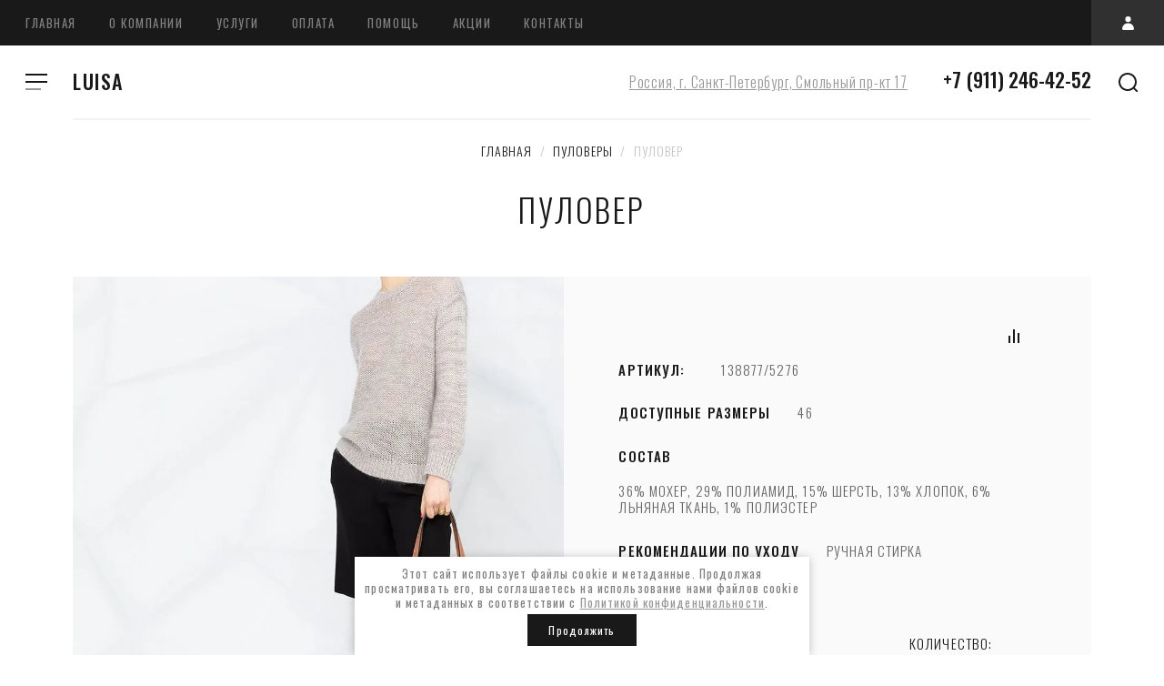

--- FILE ---
content_type: text/html; charset=utf-8
request_url: https://luisa-spb.ru/magazin/product/pulover-7
body_size: 12615
content:

			<!doctype html>
<html lang="ru">
<head>
<meta charset="utf-8">
<meta name="robots" content="all"/>
<title>Пуловер</title>
<meta name="description" content="Пуловер">
<meta name="keywords" content="Пуловер">
<meta name="SKYPE_TOOLBAR" content="SKYPE_TOOLBAR_PARSER_COMPATIBLE">
<meta name="viewport" content="width=device-width, initial-scale=1.0, maximum-scale=1.0, user-scalable=no">
<meta name="format-detection" content="telephone=no">
<meta http-equiv="x-rim-auto-match" content="none">
<!-- JQuery -->
<script src="/g/libs/jquery/1.10.2/jquery.min.js"></script>
<!-- JQuery -->

<link href="https://fonts.googleapis.com/css?family=Oswald:300,400,500,600,700|Roboto:300,400,500,700,900&amp;subset=cyrillic,cyrillic-ext,latin-ext" rel="stylesheet">


<!-- Custom styles -->
<link rel="stylesheet" href="/g/libs/jqueryui/datepicker-and-slider/css/jquery-ui.css">
<link rel="stylesheet" href="/g/libs/lightgallery/v1.2.19/lightgallery.css">
<link rel="stylesheet" href="/g/libs/remodal/css/remodal.css">
<link rel="stylesheet" href="/g/libs/remodal/css/remodal-default-theme.css">
<!-- Custom styles -->

<!-- Common js -->
	<link rel="stylesheet" href="/g/css/styles_articles_tpl.css">
<meta name="yandex-verification" content="26aa90044a2ff044" />
<link rel='stylesheet' type='text/css' href='/shared/highslide-4.1.13/highslide.min.css'/>
<script type='text/javascript' src='/shared/highslide-4.1.13/highslide-full.packed.js'></script>
<script type='text/javascript'>
hs.graphicsDir = '/shared/highslide-4.1.13/graphics/';
hs.outlineType = null;
hs.showCredits = false;
hs.lang={cssDirection:'ltr',loadingText:'Загрузка...',loadingTitle:'Кликните чтобы отменить',focusTitle:'Нажмите чтобы перенести вперёд',fullExpandTitle:'Увеличить',fullExpandText:'Полноэкранный',previousText:'Предыдущий',previousTitle:'Назад (стрелка влево)',nextText:'Далее',nextTitle:'Далее (стрелка вправо)',moveTitle:'Передвинуть',moveText:'Передвинуть',closeText:'Закрыть',closeTitle:'Закрыть (Esc)',resizeTitle:'Восстановить размер',playText:'Слайд-шоу',playTitle:'Слайд-шоу (пробел)',pauseText:'Пауза',pauseTitle:'Приостановить слайд-шоу (пробел)',number:'Изображение %1/%2',restoreTitle:'Нажмите чтобы посмотреть картинку, используйте мышь для перетаскивания. Используйте клавиши вперёд и назад'};</script>

            <!-- 46b9544ffa2e5e73c3c971fe2ede35a5 -->
            <script src='/shared/s3/js/lang/ru.js'></script>
            <script src='/shared/s3/js/common.min.js'></script>
        <link rel='stylesheet' type='text/css' href='/shared/s3/css/calendar.css' /><link rel="icon" href="/favicon.svg" type="image/svg+xml">

<!--s3_require-->
<link rel="stylesheet" href="/g/basestyle/1.0.1/user/user.css" type="text/css"/>
<link rel="stylesheet" href="/g/basestyle/1.0.1/user/user.blue.css" type="text/css"/>
<script type="text/javascript" src="/g/basestyle/1.0.1/user/user.js" async></script>
<!--/s3_require-->
<!-- Common js -->

<!-- Shop init -->
			
		
		
		
			<link rel="stylesheet" type="text/css" href="/g/shop2v2/default/css/theme.less.css">		
			<script type="text/javascript" src="/g/printme.js"></script>
		<script type="text/javascript" src="/g/shop2v2/default/js/tpl.js"></script>
		<script type="text/javascript" src="/g/shop2v2/default/js/baron.min.js"></script>
		
			<script type="text/javascript" src="/g/shop2v2/default/js/shop2.2.js"></script>
		
	<script type="text/javascript">shop2.init({"productRefs": {"413338702":{"dostupnye_razmery_306":{"304235461":["553447502"]},"sostav_804":{"35456302":["553447502"]},"rekomendacii_po_uhodu":{"304554461":["553447502"]}}},"apiHash": {"getPromoProducts":"de264698b5b5f73486321a13046e0729","getSearchMatches":"84888b69ead27dfd6968e806f4248a3a","getFolderCustomFields":"6da7463f1117ea099072c04b0c7e2033","getProductListItem":"7dcd963abedac73b643aa6478d7e5a64","cartAddItem":"ddea28055eb262e0d8215f6acfe1d1a3","cartRemoveItem":"50c591955519e9b8da7a072942bb0eed","cartUpdate":"1d6fc79e09772ecb18875fc53d9f127a","cartRemoveCoupon":"90d60ad7b54735d2ca05c46dece144ca","cartAddCoupon":"02225128dbbcd652836d5c71a55d7330","deliveryCalc":"41232a52a5f454ce37f54b814ac0c6ff","printOrder":"8bf8137a4a4eb6f20ddc6bc2dbd022db","cancelOrder":"f9f1cc978bf6849b2a122a610d0f0249","cancelOrderNotify":"c4394927e00c3146d3bd9a9a78b6b415","repeatOrder":"34ce3e1e3df348c4b1f69c47c6a5d07d","paymentMethods":"06956d88e7e297b8fe5969ddaf71ada0","compare":"43b3072a8efbdadd60b185e6587d7b4c"},"hash": null,"verId": 2466479,"mode": "product","step": "","uri": "/magazin","IMAGES_DIR": "/d/","my": {"recommend":"\u0421 \u044d\u0442\u0438\u043c \u043f\u043e\u043a\u0443\u043f\u0430\u044e\u0442","similar":"\u043f\u043e\u0445\u043e\u0436\u0438\u0435 \u0442\u043e\u0432\u0430\u0440\u044b","buy_alias":"\u0432 \u043a\u043e\u0440\u0437\u0438\u043d\u0443","buy_kind":true,"buy_mod":true,"gr_main_folder_dop_style":true,"gr_folders_desc_wrap_div":true},"shop2_cart_order_payments": 1,"cf_margin_price_enabled": 0,"maps_yandex_key":"","maps_google_key":""});</script>
<style type="text/css">.product-item-thumb {width: 450px;}.product-item-thumb .product-image, .product-item-simple .product-image {height: 450px;width: 450px;}.product-item-thumb .product-amount .amount-title {width: 354px;}.product-item-thumb .product-price {width: 400px;}.shop2-product .product-side-l {width: 200px;}.shop2-product .product-image {height: 190px;width: 200px;}.shop2-product .product-thumbnails li {width: 56px;height: 56px;}</style>
<!-- Shop init -->

<!-- Custom js -->
<script src="/g/libs/lightgallery/v1.2.19/lightgallery.js" charset="utf-8"></script>
<script src="/g/libs/jquery-match-height/0.7.2/jquery.matchHeight.min.js" charset="utf-8"></script>
<script src="/g/libs/jquery-responsive-tabs/1.6.3/jquery.responsiveTabs.min.js" charset="utf-8"></script>

<script src="/g/libs/jquery-slick/1.6.0/slick.min.js"></script>

<script src="/g/libs/remodal/js/remodal.js" charset="utf-8"></script>

<script src="/g/libs/flexmenu/1.4.2/flexmenu.min.modern.js" charset="utf-8"></script>
<script src="/g/libs/waslide/js/animit.js"></script>
<script src="/g/libs/waslide/js/waslide.js"></script>

<script src="/g/libs/jquery-columnizer/jquery.columnizer.min.js"></script>

<script src="/t/v3009/images/js/lg-zoom.min.js"></script>

<script src="/g/libs/jqueryui/datepicker-and-slider/js/jquery-ui.min.js"></script>
<script src="/g/libs/jqueryui/touch_punch/jquery.ui.touch_punch.min.js"></script>
<script src="/g/s3/misc/form/shop-form/shop-form-minimal.js"></script>
<!-- Custom js -->



    <link rel="stylesheet" href="/g/templates/shop2/2.109.2/css/themes/theme13/theme.scss.css">

	
<script src="/g/templates/shop2/2.109.2/js/main.js" charset="utf-8"></script>

<!--[if lt IE 10]>
<script src="/g/libs/ie9-svg-gradient/0.0.1/ie9-svg-gradient.min.js"></script>
<script src="/g/libs/jquery-placeholder/2.0.7/jquery.placeholder.min.js"></script>
<script src="/g/libs/jquery-textshadow/0.0.1/jquery.textshadow.min.js"></script>
<script src="/g/s3/misc/ie/0.0.1/ie.js"></script>
<![endif]-->
<!--[if lt IE 9]>
<script src="/g/libs/html5shiv/html5.js"></script>
<![endif]-->
<link rel="stylesheet" href="/t/v3009/images/css/bdr_styles.scss.css">
</head>
<body>
	<div class="site_wrapper">
		<header role="banner" class="site_header">
			<div class="header_top">				
				<nav class="top_menu_wr">
					<ul class="top_menu"><li class="opened active"><a href="/" >Главная</a></li><li class="has-child"><a href="/o-kompanii" >О компании</a><ul class="level-2"><li><a href="/napishite-nam" >Напишите нам</a></li></ul></li><li><a href="/uslugi" >Услуги</a></li><li><a href="/oplata" >Оплата</a></li><li class="has-child"><a href="/pomoshch" >Помощь</a><ul class="level-2"><li><a href="/voprosy-i-otvety" >Вопросы и ответы</a></li></ul></li><li><a href="/aktsii" >Акции</a></li><li><a href="/kontakty" >Контакты</a></li></ul>																
				</nav>			

				<div class="header_but">
					<div class="mobile_folder_button"><span>&nbsp;</span></div>
					<a data-remodal-target="search-form" class="mobile_search_but">&nbsp;</a>
					<a data-remodal-target="contact-popap" class="mobile__cont_popap">&nbsp;</a>
					<a class="login_popap" data-remodal-target="login-form">&nbsp;</a>
					<a data-remodal-target="cart-prew" class="cart_popap  not_active">
						&nbsp;
						<span>0</span>
					</a>
				</div>
			</div>
			<div class="header_bottom">
				
				<div class="top_fixed_panel">
					<div class="top_folder_button"><span>&nbsp;</span></div>
										<div class="site_search_but" data-remodal-target="search-form">&nbsp;</div>
				</div>
				
				<div class="folder_menu_pack">

				
				<div class="folder_menu_wrapper">

					<div class="folder_menu_in">
						<nav class="fixed_menu_wr">
							<div class="menu_title"><span class="menu_title_icon">&nbsp;</span>КАТАЛОГ<span class="menu_close">&nbsp;</span></div>
														    <ul class="folder_menu">
							    							    							    							    <li ><a href="/magazin/folder/bluzy-i-rubashki">Блузы и рубашки</a>
							    							    							    							    							    							    </li>
							    							    							    							    							    <li ><a href="/magazin/folder/verhnyaya-odezhda">Верхняя одежда</a>
							    							    							    							    							    							    </li>
							    							    							    							    							    <li ><a href="/magazin/folder/bryuki-i-dzhinsy">Брюки и джинсы</a>
							    							    							    							    							    							    </li>
							    							    							    							    							    <li ><a href="/magazin/folder/yubki-2">Юбки</a>
							    							    							    							    							    							    </li>
							    							    							    							    							    <li ><a href="/magazin/folder/platya-1">Платья</a>
							    							    							    							    							    							    </li>
							    							    							    							    							    <li ><a href="/magazin/folder/trikotazh-i-topy">Трикотаж и топы</a>
							    							    							    							    							    							    </li>
							    							    							    							    							    <li ><a href="/magazin/folder/pulovery">Пуловеры</a>
							    							    							    							    							    							    </li>
							    							    							    							    							    <li ><a href="/magazin/folder/aksessuary-3">Аксессуары</a>
							    							    							    							    							    							    </li>
							    							    							    							    							    <li ><a href="/magazin/folder/zhakety-pidzhaki">Жакеты, пиджаки</a>
							    							    							    							    </li></ul>
							    													</nav>
					</div>
					

					<!-- mobile_folders -->
					<div class="mobile_folders_block">					
						
						<div class="burger_title_mob"><span class="menu_title_icon_mob">&nbsp;</span>КАТАЛОГ</div>

						<div class="burger_close_mob">&nbsp;</div>

						<div class="mob_folders_wrap js_mobile_folders">
							
							<ul class="mob_folders">
															         							         							         							         							    							         							              							              							                   <li ><a href="/magazin/folder/bluzy-i-rubashki">Блузы и рубашки</a>
							              							         							         							         							         							    							         							              							                   							                        </li>
							                        							                   							              							              							                   <li ><a href="/magazin/folder/verhnyaya-odezhda">Верхняя одежда</a>
							              							         							         							         							         							    							         							              							                   							                        </li>
							                        							                   							              							              							                   <li ><a href="/magazin/folder/bryuki-i-dzhinsy">Брюки и джинсы</a>
							              							         							         							         							         							    							         							              							                   							                        </li>
							                        							                   							              							              							                   <li ><a href="/magazin/folder/yubki-2">Юбки</a>
							              							         							         							         							         							    							         							              							                   							                        </li>
							                        							                   							              							              							                   <li ><a href="/magazin/folder/platya-1">Платья</a>
							              							         							         							         							         							    							         							              							                   							                        </li>
							                        							                   							              							              							                   <li ><a href="/magazin/folder/trikotazh-i-topy">Трикотаж и топы</a>
							              							         							         							         							         							    							         							              							                   							                        </li>
							                        							                   							              							              							                   <li ><a href="/magazin/folder/pulovery">Пуловеры</a>
							              							         							         							         							         							    							         							              							                   							                        </li>
							                        							                   							              							              							                   <li ><a href="/magazin/folder/aksessuary-3">Аксессуары</a>
							              							         							         							         							         							    							         							              							                   							                        </li>
							                        							                   							              							              							                   <li ><a href="/magazin/folder/zhakety-pidzhaki">Жакеты, пиджаки</a>
							              							         							         							         							         							    							    							    </li>
							</ul>
						</div>


						<div class="mobile_menu_wr"></div>
			
					</div>

				</div>

				</div>
				<div class="head_center">
					<div class="site_logo">
																		<a href="https://luisa-spb.ru" class="logo_name">LUISA</a>
											</div>
										<div class="top_contact">
												<div class="top_addr"><p><a href="/kontakty">Россия, г. Санкт-Петербург, Смольный пр-кт 17</a></p></div>
												
												<div class="top_phone">
														
														
								<div ><a href="tel:+7 (911) 246-42-52">+7 (911) 246-42-52</a></div>												
													</div>
											</div>
										<a href="#contact-popap" class="top__cont_popap">Контакты</a>
				</div>

			</div>			
		</header> <!-- .site-header -->

		<div class="site_container">
			
						
			
			<main role="main" class="site_main_wr main_wr_prod">
									
<div class="site-path" data-url="/"><a href="/">Главная</a>  /  <a href="/magazin/folder/pulovery">Пуловеры</a>  /  Пуловер</div>					<h1>Пуловер</h1>
				
							
			<link rel="stylesheet" href="/t/v3009/images/css/seo_optima_b.scss.css">
<script src="/t/v3009/images/js/seo_optima_b.js"></script>

<div class="cookies-warning cookies-block-js">
	<div class="cookies-warning__body">
		Этот сайт использует файлы cookie и метаданные. 
Продолжая просматривать его, вы соглашаетесь на использование нами файлов cookie и метаданных в соответствии 
с <a target="_blank" href="/politika-konfidencialnosti">Политикой конфиденциальности</a>. <br>
		<div class="cookies-warning__close gr-button-5 cookies-close-js">
			Продолжить
		</div>
	</div>
</div>	
		<div class="shop2-cookies-disabled shop2-warning hide"></div>
			
	
	
		
							
			
							
			
							
			
		
					

<div class="remodal" data-remodal-id="one_click" role="dialog" data-remodal-options="hashTracking: false">
	<div data-remodal-action="close" class="close-button"><span>Закрыть</span></div>
</div>


<div class="product_top_wrapper">
	<form 
		method="post" 
		action="/magazin?mode=cart&amp;action=add" 
		accept-charset="utf-8"
		class="shop2-product">
		
		<input type="hidden" name="kind_id" value="553447502"/>
		<input type="hidden" name="product_id" value="413338702"/>
		<input type="hidden" name="meta" value='{&quot;dostupnye_razmery_306&quot;:[&quot;304235461&quot;],&quot;sostav_804&quot;:&quot;35456302&quot;,&quot;rekomendacii_po_uhodu&quot;:&quot;304554461&quot;}'/>
		
		<div class="product_side_l">
			
			<div class="product_slider_wr">
			    
			    	            <div class="product_label">
	                	                	                	                	            </div>
	            
				<div class="product_slider js_product_slider">

					<div class="product_slider_item">
						<div class="product_image">
														<a href="/d/16231137_30943129_1000_kopiya.jpg">
								<img src="/thumb/2/4HZ0B-nenLbzbTG8nrYpcQ/1100r1250/d/16231137_30943129_1000_kopiya.jpg" alt="Пуловер" title="Пуловер" />
							</a>
													</div>
					</div>
																	<div class="product_slider_item">
							<div class="product_image">
								<a href="/d/16231137_30943128_1000_kopiya.jpg">
									<img src="/thumb/2/11IdRFonal6Fe6402dcAfQ/1100r1250/d/16231137_30943128_1000_kopiya.jpg" title="Пуловер" alt="Пуловер" />
								</a>
							</div>
						</div>
												<div class="product_slider_item">
							<div class="product_image">
								<a href="/d/16231137_30943131_1000_kopiya.jpg">
									<img src="/thumb/2/eOSd0dO0J28TQze5uCE7ng/1100r1250/d/16231137_30943131_1000_kopiya.jpg" title="Пуловер" alt="Пуловер" />
								</a>
							</div>
						</div>
												<div class="product_slider_item">
							<div class="product_image">
								<a href="/d/16231137_30943132_1000_kopiya.jpg">
									<img src="/thumb/2/i2Ftt7gEJFtSPB4XODzCCw/1100r1250/d/16231137_30943132_1000_kopiya.jpg" title="Пуловер" alt="Пуловер" />
								</a>
							</div>
						</div>
												<div class="product_slider_item">
							<div class="product_image">
								<a href="/d/16231137_30943130_1000_kopiya.jpg">
									<img src="/thumb/2/PPbY3QpWgRuOL0T3X-x8Dw/1100r1250/d/16231137_30943130_1000_kopiya.jpg" title="Пуловер" alt="Пуловер" />
								</a>
							</div>
						</div>
											
				</div>

			</div>

			<div class="product_slider_thumbs">

				<div class="product_thumbs_item">
					<div class="product_image">
												<div class="product_image_in">
							<a href="javascript:void(0);">
								<img src="/thumb/2/5mOkZrj1yiomkCPZZIEVag/160r160/d/16231137_30943129_1000_kopiya.jpg" alt="Пуловер" title="Пуловер" />
							</a>
						</div>
											</div>
				</div>
															<div class="product_thumbs_item">
							<div class="product_image">
								<div class="product_image_in">
									<a href="javascript:void(0);">
										<img src="/thumb/2/kEJArRHNiIk4hiPyKsjbXQ/160r160/d/16231137_30943128_1000_kopiya.jpg" title="Пуловер" alt="Пуловер" />
									</a>
								</div>
							</div>
						</div>
											<div class="product_thumbs_item">
							<div class="product_image">
								<div class="product_image_in">
									<a href="javascript:void(0);">
										<img src="/thumb/2/_nod9ITi4Dy8U-nSVVIL-g/160r160/d/16231137_30943131_1000_kopiya.jpg" title="Пуловер" alt="Пуловер" />
									</a>
								</div>
							</div>
						</div>
											<div class="product_thumbs_item">
							<div class="product_image">
								<div class="product_image_in">
									<a href="javascript:void(0);">
										<img src="/thumb/2/-I73Z2x9yIrkr4EBeWkoHw/160r160/d/16231137_30943132_1000_kopiya.jpg" title="Пуловер" alt="Пуловер" />
									</a>
								</div>
							</div>
						</div>
											<div class="product_thumbs_item">
							<div class="product_image">
								<div class="product_image_in">
									<a href="javascript:void(0);">
										<img src="/thumb/2/rboB3GbIGcSlLp4s-dHt_g/160r160/d/16231137_30943130_1000_kopiya.jpg" title="Пуловер" alt="Пуловер" />
									</a>
								</div>
							</div>
						</div>
									
			</div>

		</div>

		<div class="product_side_r">

						
			<div class="product_top_block">

									
				
					
	<div class="tpl-rating-block">Рейтинг:<div class="tpl-stars" style="display: none;"><div class="tpl_rating_wr"><div class="tpl-rating" style="width: 0%;"></div></div><div class="rating_count">0</div></div><div class="rating_count">0</div></div>

				
			<div class="product-compare">
			<label>
				<input type="checkbox" value="553447502"/>
				Добавить к сравнению
			</label>
		</div>
		
				

			</div>

			<div class="product_bot_block">														

				
					                <div class="vendor_option">
	                    <a href="/magazin/vendor/luisa-cerano">Luisa Cerano</a>
	                </div>
	            
				
	
					
	
	
					<div class="shop2-product-article"><span>Артикул:</span> 138877/5276</div>
	
	
				

 

		
			<div class="shop2-product-options"><div class="option-item odd"><div class="option-title">Доступные размеры</div><div class="option-body gr-style">46</div></div><div class="option-item even type-select"><div class="option-title">Состав</div><div class="option-body">36% мохер, 29% полиамид, 15% шерсть, 13% хлопок, 6% льняная ткань, 1% полиэстер</div></div><div class="option-item odd type-select"><div class="option-title">Рекомендации по уходу</div><div class="option-body">Ручная стирка</div></div></div>
				<div class="options-btn"><span>Скрыть параметры</span></div>
			

				<div class="product_pr_wr">
											<div class="product-price">
							<div class="price_title">Цена</div>

								
								<div class="price-current">
		<strong>42&nbsp;000</strong> руб.			</div>
																			
							
						</div>
										<div class="product_amount_wr">
													
				
	<div class="product-amount">
					<div class="amount-title">Количество:</div>
							<div class="shop2-product-amount">
				<button type="button" class="amount-minus">&#8722;</button><input type="text" name="amount" data-kind="553447502" data-max="1" data-min="1" data-multiplicity="" maxlength="4" value="1" /><button type="button" class="amount-plus">&#43;</button>
			</div>
						</div>
											</div>
				</div>

				<div class="product_buttons">
											
			<button class="shop2-product-btn type-3 buy" type="submit">
			<span>в корзину</span>
		</button>
	

<input type="hidden" value="Пуловер" name="product_name" />
<input type="hidden" value="https://luisa-spb.ru/magazin/product/pulover-7" name="product_link" />										
											<a class="buy_one_click" data-remodal-target="one_click" data-api-url="/-/x-api/v1/public/?method=form/postform&param[form_id]=63288461&param[tpl]=global:shop2.form.minimal.tpl&param[hide_title]=0&param[placeholdered_fields]=1&param[product_link]=luisa-spb.ru/magazin/product/pulover-7&param[product_name]=Пуловер"><span>Купить в 1 клик</span></a>
									</div>

				

									<div class="yashare">
						<div class="yashare_title">Поделиться</div>
						<div class="yashare_body">
							<script src="https://yastatic.net/es5-shims/0.0.2/es5-shims.min.js"></script>
							<script src="https://yastatic.net/share2/share.js"></script>
							<div class="ya-share2" data-services="messenger,vkontakte,odnoklassniki,telegram,viber,whatsapp"></div>
						</div>
					</div>
				
			</div>

		</div>


	<re-captcha data-captcha="recaptcha"
     data-name="captcha"
     data-sitekey="6LcNwrMcAAAAAOCVMf8ZlES6oZipbnEgI-K9C8ld"
     data-lang="ru"
     data-rsize="invisible"
     data-type="image"
     data-theme="light"></re-captcha></form><!-- Product -->
</div>


	



	<div id="product-tabs" class="shop-product-data">
					<ul class="shop-product-data-wr">
				<li class="active-tab"><a href="#shop2-tabs-1">Параметры</a></li>
			</ul>

						<div class="shop-product-data-desc">
				
								
									<div class="desc-area params active-area" id="shop2-tabs-1">
						<div class="shop2-product-params"><div class="param-item odd"><div class="param-title">Доступные размеры</div><div class="param-body">46</div></div><div class="param-item even"><div class="param-title">Рекомендации по уходу</div><div class="param-body">Ручная стирка</div></div></div>
					</div>
								
								
				
								
				
                

			</div><!-- Product Desc -->
		
			</div>

	
		<div class="back_btn">
			<a href="javascript:shop2.back()" class="shop2-btn shop2-btn-back">Назад</a>
		</div>

	

	
				
		
</main> <!-- .site-main -->



			
		</div>

		<footer role="contentinfo" class="site_footer">
			<div class="footer_top">
				<nav class="bot_menu_wrap">
					<ul class="bot_menu"><li class="opened active"><a href="/" >Главная</a></li><li class="has-child"><a href="/o-kompanii" >О компании</a><ul class="level-2"><li><a href="/napishite-nam" >Напишите нам</a></li></ul></li><li><a href="/uslugi" >Услуги</a></li></ul><ul class="bot_menu"><li><a href="/oplata" >Оплата</a></li><li class="has-child"><a href="/pomoshch" >Помощь</a><ul class="level-2"><li><a href="/voprosy-i-otvety" >Вопросы и ответы</a></li></ul></li></ul><ul class="bot_menu"><li><a href="/aktsii" >Акции</a></li><li><a href="/kontakty" >Контакты</a></li></ul>				</nav>
				<div class="footer_right">
					<div class="bot_form">
						
                        	
	    
        
    <div class="tpl-anketa" data-api-url="/-/x-api/v1/public/?method=form/postform&param[form_id]=63288261" data-api-type="form">
    		    			    	<div class="tpl-anketa__left">
		        	<div class="tpl-anketa__title">ПОДПИШИТЕСЬ И ПОЛУЧИТЕ СКИДКУ 5% НА ПЕРВЫЙ ЗАКАЗ!</div>
		        			        </div>
	                        <div class="tpl-anketa__right">
	        	            <form method="post" action="/" data-s3-anketa-id="63288261">
	                <input type="hidden" name="param[placeholdered_fields]" value="1" />
	                <input type="hidden" name="form_id" value="63288261">
	                	                	                <input type="hidden" name="param[hide_title]" value="" />
	                <input type="hidden" name="param[product_name]" value="" />
                	<input type="hidden" name="param[product_link]" value="https://" />
                	<input type="hidden" name="param[policy_checkbox]" value="" />
                	<input type="hidden" name="param[has_span_button]" value="" />
	                <input type="hidden" name="tpl" value="global:shop2.form.minimal.tpl">
	                		                		                    		                        <div class="tpl-field type-email field-required first-inline">
		                            		                            
		                            		                            <div class="field-value">
		                                		                                		                                    <input type="text" 
		                                    	 required  
			                                    size="30" 
			                                    maxlength="100" 
			                                    value="" 
			                                    name="d[0]" 
			                                    placeholder="E-mail *" 
		                                    />
		                                		                                
		                                		                            </div>
		                        </div>
		                    		                		                    		                        <div class="tpl-field type-checkbox field-required first-inline">
		                            		                            
		                            		                            <div class="field-value">
		                                		                                		                                    <ul>
		                                        		                                            <li>
	                                            		
	                                            		<label>
	                                            			<input 
	                                            				 required  
			                                            		type="checkbox" 
			                                            		value="Да" 
			                                            		name="d[2]" 
		                                            		/>
	                                            			<span>Я выражаю <a href="/registraciya/agreement" onclick="window.open(this.href, '', 'resizable=no,status=no,location=no,toolbar=no,menubar=no,fullscreen=no,scrollbars=no,dependent=no,width=500,left=500,height=700,top=700'); return false;">согласие на передачу и обработку персональных данных</a> в соответствии с <a href="/politika-konfidencialnosti" onclick="window.open(this.href, '', 'resizable=no,status=no,location=no,toolbar=no,menubar=no,fullscreen=no,scrollbars=no,dependent=no,width=500,left=500,height=700,top=700'); return false;">Политикой конфиденциальности</a> <ins class="field-required-mark">*</ins></span>
	                                            		</label>
		                                        	</li>
		                                        		                                    </ul>
		                                		                                
		                                		                            </div>
		                        </div>
		                    		                	
	        			        		
	                	
	                <div class="tpl-field tpl-field-button">
	                    <button type="submit" class="tpl-form-button">подписаться</button>
	                </div>
	
	            <re-captcha data-captcha="recaptcha"
     data-name="captcha"
     data-sitekey="6LcNwrMcAAAAAOCVMf8ZlES6oZipbnEgI-K9C8ld"
     data-lang="ru"
     data-rsize="invisible"
     data-type="image"
     data-theme="light"></re-captcha></form>
	            
	        		        	
	                </div>
    </div>
					</div>

					<div class="bot_contacts">
												<div class="bot_phone">
													<div><a href="tel:+7 (911) 246-42-52">+7 (911) 246-42-52</a></div>													
									
						</div>
																		<div class="bot_addr"><p><a href="/kontakty">Россия, г. Санкт-Петербург, Смольный пр-кт 17</a></p></div>
																		<div class="soc_block">
															<a href="http://facebook.com/" target=_blank>
									<img src="/thumb/2/rzAn7zEjQZxKnaeIGpzcrw/38r38/d/fgs16_facebook_white_square.svg" class="soc_icon">
									<img src="/thumb/2/OUvhbdhgPJydT0HpXYjnew/38r38/d/fgs16_facebook_square.svg" class="soc_icon_hov">
								</a>
															<a href="https://www.instagram.com/Luisa_boutique_spb/" target=_blank>
									<img src="/thumb/2/3Lj-be9HW3DTHNISJawEKw/38r38/d/fgs16_instagram_white_square.svg" class="soc_icon">
									<img src="/thumb/2/gkhdSQZEsRXdRTKmG7Zr-A/38r38/d/fgs16_instagram_square.svg" class="soc_icon_hov">
								</a>
															<a href="https://t.me/luisa_boutique_spb" target=_blank>
									<img src="/thumb/2/n4fJK7tUDPSqAruvHe7V_Q/38r38/d/pngwingcom_1.png" class="soc_icon">
									<img src="/thumb/2/ihBKXhQgeX0GfCvXomJ7_w/38r38/d/pngwingcom.png" class="soc_icon_hov">
								</a>
													</div>
											</div>
				</div>
			</div>

			<div class="footer_bottom">
				<div class="site_name_copy">
							            		            		            		            <p>&copy; 2019 - 2025 <span style="font-weight: 500; text-transform: uppercase;">LUISA</span></p>
		            <br> <a href="/politika-konfidencialnosti">Политика конфиденциальности</a>
				</div>
				
				<div class="site_counters"><!--LiveInternet counter--><script type="text/javascript">
document.write('<a href="//www.liveinternet.ru/click" '+
'target="_blank"><img src="//counter.yadro.ru/hit?t12.2;r'+
escape(document.referrer)+((typeof(screen)=='undefined')?'':
';s'+screen.width+'*'+screen.height+'*'+(screen.colorDepth?
screen.colorDepth:screen.pixelDepth))+';u'+escape(document.URL)+
';h'+escape(document.title.substring(0,150))+';'+Math.random()+
'" alt="" title="LiveInternet: показано число просмотров за 24'+
' часа, посетителей за 24 часа и за сегодня" '+
'border="0" width="88" height="31"><\/a>')
</script><!--/LiveInternet-->
<!--__INFO2025-12-17 00:57:13INFO__-->
</div>
								  <div class="site_copy"><span style="font-size:8pt;"><a data-do-link_universal="{&quot;screen&quot;:{&quot;type&quot;:&quot;link&quot;,&quot;popup&quot;:&quot;none&quot;,&quot;eventName&quot;:&quot;none&quot;,&quot;eventElement&quot;:&quot;self&quot;,&quot;eventAction&quot;:&quot;&quot;,&quot;selectedTag&quot;:&quot;&quot;,&quot;linkType&quot;:&quot;link&quot;,&quot;blank&quot;:true}}" href="https://360ws.ru/" id="iaug4ri6r_0" target="_blank">Создать интернет магазин</a>&nbsp;- 360ws.ru</span></div>
							</div>    
		</footer> <!-- .site-footer -->
	</div>

	<div class="remodal" data-remodal-id="login-form" role="dialog" data-remodal-options="hashTracking: false">
		<button data-remodal-action="close" class="close-button"><span>&nbsp;</span></button>
		<div class="shop2-block login-form">
	<div class="block_title">
		Кабинет
	</div>
	<div class="block_body">
				<form method="post" action="/users-1">
			<input type="hidden" name="mode" value="login" />
			<div class="row">				
				<label class="field text"><input type="text" placeholder="Логин" name="login" id="login" tabindex="1" value="" /></label>
			</div>
			<div class="row">						
				<label class="field password"><input type="password" placeholder="Пароль" name="password" id="password" tabindex="2" value="" /></label>
			</div>
			
			<div class="login_form_btn">
				<button type="submit" class="signin-btn" tabindex="3">Войти</button>
				
				<div class="buttons">
					<a href="/users-1/forgot_password" class="fogot_btn">Забыли пароль?</a>
					<a href="/users-1/register" class="register">Регистрация</a>					
				</div>
			</div>
		<re-captcha data-captcha="recaptcha"
     data-name="captcha"
     data-sitekey="6LcNwrMcAAAAAOCVMf8ZlES6oZipbnEgI-K9C8ld"
     data-lang="ru"
     data-rsize="invisible"
     data-type="image"
     data-theme="light"></re-captcha></form>

					<div class="g-auth__row g-auth__social-min">
								



				
						<div class="g-form-field__title"><b>Также Вы можете войти через:</b></div>
			<div class="g-social">
																												<div class="g-social__row">
								<a href="/users/hauth/start/vkontakte?return_url=/magazin/product/pulover-7" class="g-social__item g-social__item--vk-large" rel="nofollow">Vkontakte</a>
							</div>
																
			</div>
			
		
	
			<div class="g-auth__personal-note">
									
			
							Я выражаю <a data-cke-saved-href="/registraciya/agreement" data-cke-pa-onclick="window.open(this.href, '', 'resizable=no,status=no,location=no,toolbar=no,menubar=no,fullscreen=no,scrollbars=no,dependent=no,width=500,left=500,height=700,top=700'); return false;" href="/registraciya/agreement">согласие на передачу и обработку персональных данных</a> в соответствии с <a data-cke-saved-href="/politika-konfidencialnosti" data-cke-pa-onclick="window.open(this.href, '', 'resizable=no,status=no,location=no,toolbar=no,menubar=no,fullscreen=no,scrollbars=no,dependent=no,width=500,left=500,height=700,top=700'); return false;" href="/politika-konfidencialnosti">Политикой конфиденциальности</a><br>
					</div>
				</div>
		
		
	</div>
</div>	</div>

	<div class="remodal" data-remodal-id="cart-prew" role="dialog" data-remodal-options="hashTracking: false">
		<button data-remodal-action="close" class="close-button"><span>&nbsp;</span></button>
		<div class="cart_popup_block">
		
<div id="shop2-cart-preview">
		<div class="cart_items_wr">
		<div class="cart_items_block"></div>
		<div class="cart_items_in">
						<div class="cart_options">
				<div class="cart-price">Корзина пуста</div>
			</div>
					</div>
	</div>
</div><!-- Cart Preview -->


		</div>
	</div>
	
	<div class="remodal" data-remodal-id="search-form" role="dialog" data-remodal-options="hashTracking: false">
		<button data-remodal-action="close" class="close-button"><span>&nbsp;</span></button>
		<div class="block_title">поиск</div>
		<nav class="search_catalog">
			<form action="/magazin/search" enctype="multipart/form-data" method="get" class="site__search_form">				
				<input name="search_text" type="text" id="s[name]" class="search_text" placeholder="Поиск по каталогу">
				<button class="search_but">найти</button>									
			<re-captcha data-captcha="recaptcha"
     data-name="captcha"
     data-sitekey="6LcNwrMcAAAAAOCVMf8ZlES6oZipbnEgI-K9C8ld"
     data-lang="ru"
     data-rsize="invisible"
     data-type="image"
     data-theme="light"></re-captcha></form>
		</nav>
		<div class="search_show_button">расширенный поиск</div>
		<div class="search_form_wrap">
				
    
<div class="shop2-block search-form ">
	<div class="block-title">
		Расширенный поиск		
	</div>
	<div class="block-body">
		<form action="/magazin/search" enctype="multipart/form-data">
			<input type="hidden" name="sort_by" value=""/>

							<div class="row">
					<div class="row-title">Выберите категорию:</div>
					<div class="row-body">
						<select name="s[folder_id]" id="s[folder_id]">
							<option value="">Все</option>
																																                            <option value="767833061" >
		                                 Блузы и рубашки
		                            </option>
		                        																	                            <option value="767834461" >
		                                 Верхняя одежда
		                            </option>
		                        																	                            <option value="767833261" >
		                                 Брюки и джинсы
		                            </option>
		                        																	                            <option value="767833461" >
		                                 Юбки
		                            </option>
		                        																	                            <option value="767833661" >
		                                 Платья
		                            </option>
		                        																	                            <option value="767833861" >
		                                 Трикотаж и топы
		                            </option>
		                        																	                            <option value="767834061" >
		                                 Пуловеры
		                            </option>
		                        																	                            <option value="767834661" >
		                                 Аксессуары
		                            </option>
		                        																	                            <option value="225566900" >
		                                 Жакеты, пиджаки
		                            </option>
		                        													</select>
					</div>
				</div>

				<div id="shop2_search_custom_fields"></div>
						
							<div class="row">
					<div class="row-title">Цена</div>
					<div class="row-body">
						<label class="input-from">
							<input name="s[price][min]" placeholder="от" type="text" size="5" class="small" value="" /></label>
						</label>					
						<label class="input-to">
							<input name="s[price][max]" placeholder="до" type="text" size="5" class="small" value="" />
						</label>
					</div>
				</div>
			
							<div class="row">
					<label class="row-title" for="shop2-name">Название:</label>
					<div class="row-body">
						<input type="text" name="s[name]" size="20" id="shop2-name" value="" />
					</div>
				</div>
			
							<div class="row">
					<label class="row-title" for="shop2-article">Артикул:</label>
					<div class="row-body">
						<input type="text" name="s[article]" id="shop2-article" value="" />
					</div>
				</div>
			
							<div class="row">
					<label class="row-title" for="shop2-text">Текст:</label>
					<div class="row-body">
						<input type="text" name="search_text" size="20" id="shop2-text"  value="" />
					</div>
				</div>
								

						<div id="shop2_search_global_fields">
				
																</div>
						
							<div class="row">
					<div class="row-title">Производитель:</div>
					<div class="row-body">
						<select name="s[vendor_id]">
							<option value="">Все</option>          
		                    		                        <option value="36393105" >Brax</option>
		                    		                        <option value="52949904" >D.Exterior</option>
		                    		                        <option value="163797461" >Luisa Cerano</option>
		                    		                        <option value="163797661" >Persona by Marina Rinaldi</option>
		                    						</select>
					</div>
				</div>
			
							<div class="row">
					<div class="row-title">Новинка:</div>
					<div class="row-body">
						<select name="s[new]">
							<option value="">Все</option>
		                    <option value="1">да</option>
		                    <option value="0">нет</option>
						</select>
					</div>
				</div>
			
							<div class="row">
					<div class="row-title">Спецпредложение:</div>
					<div class="row-body">
						<select name="s[special]">
							<option value="">Все</option>
		                    <option value="1">да</option>
		                    <option value="0">нет</option>
						</select>
					</div>
				</div>
			
							<div class="row">
					<div class="row-title">Результатов на странице:</div>
					<div class="row-body">
						<select name="s[products_per_page]">
											            					            					            <option value="5">5</option>
				            					            					            <option value="20">20</option>
				            					            					            <option value="35">35</option>
				            					            					            <option value="50">50</option>
				            					            					            <option value="65">65</option>
				            					            					            <option value="80">80</option>
				            					            					            <option value="95">95</option>
				            						</select>
					</div>
				</div>
			
			<div class="clear-container"></div>
			<div class="row">
				<button type="submit" class="search-btn">Показать</button>
			</div>
		<re-captcha data-captcha="recaptcha"
     data-name="captcha"
     data-sitekey="6LcNwrMcAAAAAOCVMf8ZlES6oZipbnEgI-K9C8ld"
     data-lang="ru"
     data-rsize="invisible"
     data-type="image"
     data-theme="light"></re-captcha></form>
		<div class="clear-container"></div>
	</div>
</div><!-- Search Form -->		</div>		
	</div>
	
	<div class="remodal" data-remodal-id="contact-popap" role="dialog" data-remodal-options="hashTracking: false">
		<button data-remodal-action="close" class="close-button"><span>&nbsp;</span></button>
			<div class="contact_popap_wrap">
				<div class="cont_popap_title">Контакты</div>
								<div class="top_phone">
											<div><a href="tel:+7 (911) 246-42-52">+7 (911) 246-42-52</a></div>													
									</div>
												<div class="top_addr"><p><a href="/kontakty">Россия, г. Санкт-Петербург, Смольный пр-кт 17</a></p></div>
								
								<div class="soc_block">
											<a href="http://facebook.com/" target=_blank>
							<img src="/thumb/2/rzAn7zEjQZxKnaeIGpzcrw/38r38/d/fgs16_facebook_white_square.svg" class="soc_icon">
							<img src="/thumb/2/OUvhbdhgPJydT0HpXYjnew/38r38/d/fgs16_facebook_square.svg" class="soc_icon_hov">
						</a>
											<a href="https://www.instagram.com/Luisa_boutique_spb/" target=_blank>
							<img src="/thumb/2/3Lj-be9HW3DTHNISJawEKw/38r38/d/fgs16_instagram_white_square.svg" class="soc_icon">
							<img src="/thumb/2/gkhdSQZEsRXdRTKmG7Zr-A/38r38/d/fgs16_instagram_square.svg" class="soc_icon_hov">
						</a>
											<a href="https://t.me/luisa_boutique_spb" target=_blank>
							<img src="/thumb/2/n4fJK7tUDPSqAruvHe7V_Q/38r38/d/pngwingcom_1.png" class="soc_icon">
							<img src="/thumb/2/ihBKXhQgeX0GfCvXomJ7_w/38r38/d/pngwingcom.png" class="soc_icon_hov">
						</a>
									</div>
							</div>
	</div>
	<link rel="stylesheet" href="/g/templates/shop2/2.109.2/css/global_styles.css">
	

	<script src="/t/v3009/images/js/flexFix.js"></script>
	
		
	
	
<!-- assets.bottom -->
<!-- </noscript></script></style> -->
<script src="/my/s3/js/site.min.js?1765778833" ></script>
<script src="/my/s3/js/site/defender.min.js?1765778833" ></script>
<script >/*<![CDATA[*/
var megacounter_key="72cbdee5f68973ea37c7a595f43aa6e4";
(function(d){
    var s = d.createElement("script");
    s.src = "//counter.megagroup.ru/loader.js?"+new Date().getTime();
    s.async = true;
    d.getElementsByTagName("head")[0].appendChild(s);
})(document);
/*]]>*/</script>
<script >/*<![CDATA[*/
$ite.start({"sid":2446884,"vid":2466479,"aid":2926016,"stid":4,"cp":21,"active":true,"domain":"luisa-spb.ru","lang":"ru","trusted":false,"debug":false,"captcha":3,"onetap":[{"provider":"vkontakte","provider_id":"51969435","code_verifier":"YZYONMO4GkYOjkjm1DYiUY3NDOTY2mDzEFjyAzRJWy4"}]});
/*]]>*/</script>
<!-- /assets.bottom -->
</body>
<!-- ID -->
</html>	


--- FILE ---
content_type: text/css
request_url: https://luisa-spb.ru/shared/highslide-4.1.13/highslide.min.css
body_size: 3627
content:
/*** @file:highslide.css * @version:4.1.13*/.highslide-container div{font-family:Verdana,Helvetica;font-size:10pt;}.highslide-container table{background:none;}.highslide{outline:none;text-decoration:none;}.highslide img{border:2px solid silver;}.highslide:hover img{border-color:gray;}.highslide-active-anchor img{visibility:hidden;}.highslide-gallery .highslide-active-anchor img{border-color:black;visibility:visible;cursor:default;}.highslide-image{border-width:2px;border-style:solid;border-color:white;}.highslide-wrapper,.highslide-outline{background:white;}.glossy-dark{background:#111;}.highslide-image-blur{}.highslide-number{font-weight:bold;color:gray;font-size:.9em;}.highslide-caption{display:none;font-size:1em;padding:5px;}.highslide-heading{display:none;font-weight:bold;margin:0.4em;}.highslide-dimming{background:black;}a.highslide-full-expand{background:url(graphics/fullexpand.gif) no-repeat;display:block;margin:0 10px 10px 0;width:34px;height:34px;}.highslide-loading{display:block;color:black;font-size:9px;font-weight:bold;text-transform:uppercase;text-decoration:none;padding:3px;border:1px solid white;background-color:white;padding-left:22px;background-image:url(graphics/loader.white.gif);background-repeat:no-repeat;background-position:3px 1px;}a.highslide-credits,a.highslide-credits i{padding:2px;color:silver;text-decoration:none;font-size:10px;}a.highslide-credits:hover,a.highslide-credits:hover i{color:white;background-color:gray;}.highslide-move,.highslide-move *{cursor:move;}.highslide-viewport{display:none;position:fixed;width:100%;height:100%;z-index:1;background:none;left:0;top:0;}.highslide-overlay{display:none;}.hidden-container{display:none;}.closebutton{position:relative;top:-15px;left:15px;width:30px;height:30px;cursor:pointer;background:url(graphics/close.png);}.highslide-gallery ul{list-style-type:none;margin:0;padding:0;}.highslide-gallery ul li{display:block;position:relative;float:left;width:106px;height:106px;border:1px solid silver;background:#ededed;margin:2px;padding:0;line-height:0;overflow:hidden;}.highslide-gallery ul a{position:absolute;top:50%;left:50%;}.highslide-gallery ul img{position:relative;top:-50%;left:-50%;}html>body .highslide-gallery ul li{display:table;text-align:center;}html>body .highslide-gallery ul li{text-align:center;}html>body .highslide-gallery ul a{position:static;display:table-cell;vertical-align:middle;}html>body .highslide-gallery ul img{position:static;}.highslide-controls{width:195px;height:40px;background:url(graphics/controlbar-white.gif) 0 -90px no-repeat;margin:20px 15px 10px 0;}.highslide-controls ul{position:relative;left:15px;height:40px;list-style:none;margin:0;padding:0;background:url(graphics/controlbar-white.gif) right -90px no-repeat;}.highslide-controls li{float:left;padding:5px 0;margin:0;list-style:none;}.highslide-controls a{background-image:url(graphics/controlbar-white.gif);display:block;float:left;height:30px;width:30px;outline:none;}.highslide-controls a.disabled{cursor:default;}.highslide-controls a.disabled span{cursor:default;}.highslide-controls a span{display:none;cursor:pointer;}.highslide-controls .highslide-previous a{background-position:0 0;}.highslide-controls .highslide-previous a:hover{background-position:0 -30px;}.highslide-controls .highslide-previous a.disabled{background-position:0 -60px !important;}.highslide-controls .highslide-play a{background-position:-30px 0;}.highslide-controls .highslide-play a:hover{background-position:-30px -30px;}.highslide-controls .highslide-play a.disabled{background-position:-30px -60px !important;}.highslide-controls .highslide-pause a{background-position:-60px 0;}.highslide-controls .highslide-pause a:hover{background-position:-60px -30px;}.highslide-controls .highslide-next a{background-position:-90px 0;}.highslide-controls .highslide-next a:hover{background-position:-90px -30px;}.highslide-controls .highslide-next a.disabled{background-position:-90px -60px !important;}.highslide-controls .highslide-move a{background-position:-120px 0;}.highslide-controls .highslide-move a:hover{background-position:-120px -30px;}.highslide-controls .highslide-full-expand a{background-position:-150px 0;}.highslide-controls .highslide-full-expand a:hover{background-position:-150px -30px;}.highslide-controls .highslide-full-expand a.disabled{background-position:-150px -60px !important;}.highslide-controls .highslide-close a{background-position:-180px 0;}.highslide-controls .highslide-close a:hover{background-position:-180px -30px;}.highslide-maincontent{display:none;}.highslide-html{background-color:white;}.mobile .highslide-html{border:1px solid silver;}.highslide-html-content{display:none;width:400px;padding:0 5px 5px 5px;}.highslide-header{padding-bottom:5px;}.highslide-header ul{margin:0;padding:0;text-align:right;}.highslide-header ul li{display:inline;padding-left:1em;}.highslide-header ul li.highslide-previous,.highslide-header ul li.highslide-next{display:none;}.highslide-header a{font-weight:bold;color:gray;text-transform:uppercase;text-decoration:none;}.highslide-header a:hover{color:black;}.highslide-header .highslide-move a{cursor:move;}.highslide-footer{height:16px;}.highslide-footer .highslide-resize{display:block;float:right;margin-top:5px;height:11px;width:11px;background:url(graphics/resize.gif) no-repeat;}.highslide-footer .highslide-resize span{display:none;}.highslide-body{}.highslide-resize{cursor:nw-resize;}.draggable-header .highslide-header{height:18px;border-bottom:1px solid #dddddd;}.draggable-header .highslide-heading{position:absolute;margin:2px 0.4em;}.draggable-header .highslide-header .highslide-move{cursor:move;display:block;height:16px;position:absolute;right:24px;top:0;width:100%;z-index:1;}.draggable-header .highslide-header .highslide-move *{display:none;}.draggable-header .highslide-header .highslide-close{position:absolute;right:2px;top:2px;z-index:5;padding:0;}.draggable-header .highslide-header .highslide-close a{display:block;height:16px;width:16px;background-image:url(graphics/closeX.png);}.draggable-header .highslide-header .highslide-close a:hover{background-position:0 16px;}.draggable-header .highslide-header .highslide-close span{display:none;}.draggable-header .highslide-maincontent{padding-top:1em;}.titlebar .highslide-header{height:18px;border-bottom:1px solid #dddddd;}.titlebar .highslide-heading{position:absolute;width:90%;margin:1px 0 1px 5px;color:#666666;}.titlebar .highslide-header .highslide-move{cursor:move;display:block;height:16px;position:absolute;right:24px;top:0;width:100%;z-index:1;}.titlebar .highslide-header .highslide-move *{display:none;}.titlebar .highslide-header li{position:relative;top:3px;z-index:2;padding:0 0 0 1em;}.titlebar .highslide-maincontent{padding-top:1em;}.no-footer .highslide-footer{display:none;}.wide-border{background:white;}.wide-border .highslide-image{border-width:10px;}.wide-border .highslide-caption{padding:0 10px 10px 10px;}.borderless .highslide-image{border:none;}.borderless .highslide-caption{border-bottom:1px solid white;border-top:1px solid white;background:silver;}.outer-glow{background:#444;}.outer-glow .highslide-image{border:5px solid #444444;}.outer-glow .highslide-caption{border:5px solid #444444;border-top:none;padding:5px;background-color:gray;}.colored-border{background:white;}.colored-border .highslide-image{border:2px solid green;}.colored-border .highslide-caption{border:2px solid green;border-top:none;}.dark{background:#111;}.dark .highslide-image{border-color:black black #202020 black;background:gray;}.dark .highslide-caption{color:white;background:#111;}.dark .highslide-controls,.dark .highslide-controls ul,.dark .highslide-controls a{background-image:url(graphics/controlbar-black-border.gif);}.floating-caption .highslide-caption{position:absolute;padding:1em 0 0 0;background:none;color:white;border:none;font-weight:bold;}.controls-in-heading .highslide-heading{color:gray;font-weight:bold;height:20px;overflow:hidden;cursor:default;padding:0 0 0 22px;margin:0;background:url(graphics/icon.gif) no-repeat 0 1px;}.controls-in-heading .highslide-controls{width:105px;height:20px;position:relative;margin:0;top:-23px;left:7px;background:none;}.controls-in-heading .highslide-controls ul{position:static;height:20px;background:none;}.controls-in-heading .highslide-controls li{padding:0;}.controls-in-heading .highslide-controls a{background-image:url(graphics/controlbar-white-small.gif);height:20px;width:20px;}.controls-in-heading .highslide-controls .highslide-move{display:none;}.controls-in-heading .highslide-controls .highslide-previous a{background-position:0 0;}.controls-in-heading .highslide-controls .highslide-previous a:hover{background-position:0 -20px;}.controls-in-heading .highslide-controls .highslide-previous a.disabled{background-position:0 -40px !important;}.controls-in-heading .highslide-controls .highslide-play a{background-position:-20px 0;}.controls-in-heading .highslide-controls .highslide-play a:hover{background-position:-20px -20px;}.controls-in-heading .highslide-controls .highslide-play a.disabled{background-position:-20px -40px !important;}.controls-in-heading .highslide-controls .highslide-pause a{background-position:-40px 0;}.controls-in-heading .highslide-controls .highslide-pause a:hover{background-position:-40px -20px;}.controls-in-heading .highslide-controls .highslide-next a{background-position:-60px 0;}.controls-in-heading .highslide-controls .highslide-next a:hover{background-position:-60px -20px;}.controls-in-heading .highslide-controls .highslide-next a.disabled{background-position:-60px -40px !important;}.controls-in-heading .highslide-controls .highslide-full-expand a{background-position:-100px 0;}.controls-in-heading .highslide-controls .highslide-full-expand a:hover{background-position:-100px -20px;}.controls-in-heading .highslide-controls .highslide-full-expand a.disabled{background-position:-100px -40px !important;}.controls-in-heading .highslide-controls .highslide-close a{background-position:-120px 0;}.controls-in-heading .highslide-controls .highslide-close a:hover{background-position:-120px -20px;}.text-controls .highslide-controls{width:auto;height:auto;margin:0;text-align:center;background:none;}.text-controls ul{position:static;background:none;height:auto;left:0;}.text-controls .highslide-move{display:none;}.text-controls li{background-image:url(graphics/controlbar-text-buttons.png);background-position:right top !important;padding:0;margin-left:15px;display:block;width:auto;}.text-controls a{background:url(graphics/controlbar-text-buttons.png) no-repeat;background-position:left top !important;position:relative;left:-10px;display:block;width:auto;height:auto;text-decoration:none !important;}.text-controls a span{background:url(graphics/controlbar-text-buttons.png) no-repeat;margin:1px 2px 1px 10px;display:block;min-width:4em;height:18px;line-height:18px;padding:1px 0 1px 18px;color:#333;font-family:"Trebuchet MS",Arial,sans-serif;font-size:12px;font-weight:bold;white-space:nowrap;}.text-controls .highslide-next{margin-right:1em;}.text-controls .highslide-full-expand a span{min-width:0;margin:1px 0;padding:1px 0 1px 10px;}.text-controls .highslide-close a span{min-width:0;}.text-controls a:hover span{color:black;}.text-controls a.disabled span{color:#999;}.text-controls .highslide-previous span{background-position:0 -40px;}.text-controls .highslide-previous a.disabled{background-position:left top !important;}.text-controls .highslide-previous a.disabled span{background-position:0 -140px;}.text-controls .highslide-play span{background-position:0 -60px;}.text-controls .highslide-play a.disabled{background-position:left top !important;}.text-controls .highslide-play a.disabled span{background-position:0 -160px;}.text-controls .highslide-pause span{background-position:0 -80px;}.text-controls .highslide-next span{background-position:0 -100px;}.text-controls .highslide-next a.disabled{background-position:left top !important;}.text-controls .highslide-next a.disabled span{background-position:0 -200px;}.text-controls .highslide-full-expand span{background:none;}.text-controls .highslide-full-expand a.disabled{background-position:left top !important;}.text-controls .highslide-close span{background-position:0 -120px;}.highslide-thumbstrip{height:100%;direction:ltr;}.highslide-thumbstrip div{overflow:hidden;}.highslide-thumbstrip table{position:relative;padding:0;border-collapse:collapse;}.highslide-thumbstrip td{padding:1px;}.highslide-thumbstrip a{outline:none;}.highslide-thumbstrip img{display:block;border:1px solid gray;margin:0 auto;}.highslide-thumbstrip .highslide-active-anchor img{visibility:visible;}.highslide-thumbstrip .highslide-marker{position:absolute;width:0;height:0;border-width:0;border-style:solid;border-color:transparent;}.highslide-thumbstrip-horizontal div{width:auto;}.highslide-thumbstrip-horizontal .highslide-scroll-up{display:none;position:absolute;top:3px;left:3px;width:25px;height:42px;}.highslide-thumbstrip-horizontal .highslide-scroll-up div{margin-bottom:10px;cursor:pointer;background:url(graphics/scrollarrows.png) left center no-repeat;height:42px;}.highslide-thumbstrip-horizontal .highslide-scroll-down{display:none;position:absolute;top:3px;right:3px;width:25px;height:42px;}.highslide-thumbstrip-horizontal .highslide-scroll-down div{margin-bottom:10px;cursor:pointer;background:url(graphics/scrollarrows.png) center right no-repeat;height:42px;}.highslide-thumbstrip-horizontal table{margin:2px 0 10px 0;}.highslide-viewport .highslide-thumbstrip-horizontal table{margin-left:10px;}.highslide-thumbstrip-horizontal img{width:auto;height:40px;}.highslide-thumbstrip-horizontal .highslide-marker{top:47px;border-left-width:6px;border-right-width:6px;border-bottom:6px solid gray;}.highslide-viewport .highslide-thumbstrip-horizontal .highslide-marker{margin-left:10px;}.dark .highslide-thumbstrip-horizontal .highslide-marker,.highslide-viewport .highslide-thumbstrip-horizontal .highslide-marker{border-bottom-color:white !important;}.highslide-thumbstrip-vertical-overlay{overflow:hidden !important;}.highslide-thumbstrip-vertical div{height:100%;}.highslide-thumbstrip-vertical a{display:block;}.highslide-thumbstrip-vertical .highslide-scroll-up{display:none;position:absolute;top:0;left:0;width:100%;height:25px;}.highslide-thumbstrip-vertical .highslide-scroll-up div{margin-left:10px;cursor:pointer;background:url(graphics/scrollarrows.png) top center no-repeat;height:25px;}.highslide-thumbstrip-vertical .highslide-scroll-down{display:none;position:absolute;bottom:0;left:0;width:100%;height:25px;}.highslide-thumbstrip-vertical .highslide-scroll-down div{margin-left:10px;cursor:pointer;background:url(graphics/scrollarrows.png) bottom center no-repeat;height:25px;}.highslide-thumbstrip-vertical table{margin:10px 0 0 10px;}.highslide-thumbstrip-vertical img{width:60px;}.highslide-thumbstrip-vertical .highslide-marker{left:0;margin-top:8px;border-top-width:6px;border-bottom-width:6px;border-left:6px solid gray;}.dark .highslide-thumbstrip-vertical .highslide-marker,.highslide-viewport .highslide-thumbstrip-vertical .highslide-marker{border-left-color:white;}.highslide-viewport .highslide-thumbstrip-float{overflow:auto;}.highslide-thumbstrip-float ul{margin:2px 0;padding:0;}.highslide-thumbstrip-float li{display:block;height:60px;margin:0 2px;list-style:none;float:left;}.highslide-thumbstrip-float img{display:inline;border-color:silver;max-height:56px;}.highslide-thumbstrip-float .highslide-active-anchor img{border-color:black;}.highslide-thumbstrip-float .highslide-scroll-up div,.highslide-thumbstrip-float .highslide-scroll-down div{display:none;}.highslide-thumbstrip-float .highslide-marker{display:none;}.highslide-wrapper{height:auto !important;}.highslide-thumbnail{display:inline-block;padding:0 8px 32px;text-align:center;vertical-align:top;}.highslide-image-name{text-align:center;font-size:11px;padding-top:7px;}.highslide-image-name a{text-decoration:none;}.highslide-image-name a:hover{text-decoration:underline;}.highslide{cursor:url(/shared/highslide/graphics/zoomin.cur),pointer;outline:none;}.highslide img{border:1px solid #aaaaaa;}.highslide:hover img{border:1px solid #555555;}.highslide-image{}.highslide-image-blur{}.highslide-caption{display:none;font-family:Arial,Helvetica;font-size:13px;padding:10px;margin:0px;background-color:white;color:black;text-align:left;}.highslide-loading{display:block;color:white;font-family:Arial,Helvetica;font-size:10px;font-weight:normal;text-transform:uppercase;text-decoration:none;padding:3px;background-color:black;}a.highslide-credits,a.highslide-credits i{padding:2px;color:silver;text-decoration:none;font-size:10px;}a.highslide-credits:hover,a.highslide-credits:hover i{color:white;background-color:gray;}.highslide-display-block{display:block;}.highslide-display-none{display:none;}.highslide-overlay{display:none;}.controlbar{background:url(/shared/highslide/graphics/controlbar-mega1.gif);width:161px;height:29px;}.controlbar a{	display:block;float:left;margin:0px 0 0 0px;height:29px;width:40px;}.highslide-display-block{display:block;}.highslide-display-none{display:none;}


--- FILE ---
content_type: text/css
request_url: https://luisa-spb.ru/g/templates/shop2/2.109.2/css/themes/theme13/theme.scss.css
body_size: 91945
content:
@charset "utf-8";
html {
  font-family: sans-serif;
  -ms-text-size-adjust: 100%;
  -webkit-text-size-adjust: 100%;
  overflow-y: scroll; }

body {
  margin: 0; }

article, aside, details, figcaption, figure, footer, header, hgroup, main, menu, nav, section, summary {
  display: block; }

audio, canvas, progress, video {
  display: inline-block;
  vertical-align: baseline; }

audio:not([controls]) {
  display: none;
  height: 0; }

[hidden], template {
  display: none; }

a {
  background-color: transparent; }

a:active, a:hover {
  outline: 0; }

abbr[title] {
  border-bottom: 1px dotted; }

b, strong {
  font-weight: 700; }

dfn {
  font-style: italic; }

h1 {
  font-size: 2em;
  margin: 0.67em 0; }

mark {
  background: #ff0;
  color: #000; }

small {
  font-size: 80%; }

sub, sup {
  font-size: 75%;
  line-height: 0;
  position: relative;
  vertical-align: baseline; }

sup {
  top: -0.5em; }

sub {
  bottom: -0.25em; }

img {
  border: 0; }

svg:not(:root) {
  overflow: hidden; }

figure {
  margin: 1em 40px; }

hr {
  box-sizing: content-box;
  height: 0; }

pre {
  overflow: auto; }

code, kbd, pre, samp {
  font-family: monospace, monospace;
  font-size: 1em; }

button, input, optgroup, select, textarea {
  font: inherit;
  margin: 0; }

button {
  overflow: visible; }

button, select {
  text-transform: none; }

button, html input[type="button"], input[type="reset"], input[type="submit"] {
  -webkit-appearance: button;
  cursor: pointer; }

button[disabled], html input[disabled] {
  cursor: default; }

button::-moz-focus-inner, input::-moz-focus-inner {
  border: 0;
  padding: 0; }

input {
  line-height: normal; }

input[type="checkbox"], input[type="radio"] {
  box-sizing: border-box;
  padding: 0; }

input[type="number"]::-webkit-inner-spin-button, input[type="number"]::-webkit-outer-spin-button {
  height: auto; }

input[type="search"] {
  -webkit-appearance: textfield;
  box-sizing: content-box; }

input[type="search"]::-webkit-search-cancel-button, input[type="search"]::-webkit-search-decoration {
  -webkit-appearance: none; }

fieldset {
  border: 1px solid silver;
  margin: 0 2px;
  padding: 0.35em 0.625em 0.75em; }

legend {
  border: 0;
  padding: 0; }

textarea {
  overflow: auto; }

optgroup {
  font-weight: 700; }

table {
  border-collapse: collapse; }
/*border-spacing:0*/
/*td,th{padding:0}*/
@media print {
  * {
    background: transparent !important;
    color: #000 !important;
    box-shadow: none !important;
    text-shadow: none !important; }

  a, a:visited {
    text-decoration: underline; }

  a[href]:after {
    content: " (" attr(href) ")"; }

  abbr[title]:after {
    content: " (" attr(title) ")"; }

  pre, blockquote {
    border: 1px solid #999;
    page-break-inside: avoid; }

  thead {
    display: table-header-group; }

  tr, img {
    page-break-inside: avoid; }

  img {
    max-width: 100% !important; }

  @page {
    margin: 0.5cm; }

  p, h2, h3 {
    orphans: 3;
    widows: 3; }

  h2, h3 {
    page-break-after: avoid; } }

.hide {
  display: none; }

.show {
  display: block; }

.invisible {
  visibility: hidden; }

.visible {
  visibility: visible; }

.reset-indents {
  padding: 0;
  margin: 0; }

.reset-font {
  line-height: 0;
  font-size: 0; }

.clear-list {
  list-style: none;
  padding: 0;
  margin: 0; }

.clearfix:before, .clearfix:after {
  display: table;
  content: "";
  line-height: 0;
  font-size: 0; }
  .clearfix:after {
    clear: both; }

.clear {
  visibility: hidden;
  clear: both;
  height: 0;
  font-size: 1px;
  line-height: 0; }

.clear-self::after {
  display: block;
  visibility: hidden;
  clear: both;
  height: 0;
  content: ''; }

.overflowHidden {
  overflow: hidden; }

ins {
  text-decoration: none; }

.thumb, .YMaps, .ymaps-map {
  color: #000; }

.table {
  display: table; }
  .table .tr {
    display: table-row; }
    .table .tr .td {
      display: table-cell; }

.table0, .table1, .table2 {
  border-collapse: collapse; }
  .table0 td, .table1 td, .table2 td {
    padding: 0.5em; }

.table1, .table2 {
  border: 1px solid #afafaf; }
  .table1 td, .table2 td, .table1 th, .table2 th {
    border: 1px solid #afafaf; }

.table2 th {
  padding: 0.5em;
  color: #fff;
  background: #f00; }

.menu-default, .menu-default ul, .menu-default li {
  padding: 0;
  margin: 0;
  list-style: none; }

.shop2-warning {
  min-height: 0;
  margin: 10px 0 40px;
  padding: 25px 10px 25px 82px;
  box-shadow: none;
  border: none;
  background: #ffeded;
  position: relative; }
  @media (max-width: 767px) {
  .shop2-warning {
    padding: 18px 10px 18px 82px;
    margin-bottom: 20px; } }
  .shop2-warning:before {
    position: absolute;
    content: '';
    top: 50%;
    left: 30px;
    margin-top: -15px;
    background-image: url(../warning_icon.svg);
    background-position: 50% 50%;
    background-repeat: no-repeat;
    width: 30px;
    height: 30px; }
  .shop2-warning h2 {
    margin: 0;
    padding: 0;
    font-size: 17px;
    text-transform: uppercase;
    color: #191919; }
    @media (max-width: 767px) {
  .shop2-warning h2 {
    font-size: 14px; } }
  .shop2-warning ul {
    margin: 0;
    padding: 0;
    list-style: none; }
    .shop2-warning ul li {
      font-size: 14px; }

#shop2-cart {
  display: -moz-box;
  display: -webkit-box;
  display: -webkit-flex;
  display: -moz-flex;
  display: -ms-flexbox;
  display: flex;
  -webkit-flex-wrap: wrap;
  -moz-flex-wrap: wrap;
  -ms-flex-wrap: wrap;
  flex-wrap: wrap;
  -webkit-box-align: start;
  -ms-flex-align: start;
  -webkit-align-items: flex-start;
  -moz-align-items: flex-start;
  align-items: flex-start;
  -webkit-box-pack: end;
  -ms-flex-pack: end;
  -webkit-justify-content: flex-end;
  -moz-justify-content: flex-end;
  justify-content: flex-end;
  line-height: 1.25; }
  #shop2-cart .shop2-cart-table-wr {
    margin-right: 60px;
    margin-bottom: 60px; }
    @media (min-width: 1681px) {
  #shop2-cart .shop2-cart-table-wr {
    -webkit-box-flex: 1;
    -webkit-flex: 1 0 1%;
    -moz-box-flex: 1;
    -moz-flex: 1 0 1%;
    -ms-flex: 1 0 1%;
    flex: 1 0 1%; } }
    @media (max-width: 1800px) {
  #shop2-cart .shop2-cart-table-wr {
    margin-right: 40px; } }
    @media (max-width: 1680px) {
  #shop2-cart .shop2-cart-table-wr {
    margin-right: 0px;
    width: 100%; } }
    @media (max-width: 767px) {
  #shop2-cart .shop2-cart-table-wr {
    margin-bottom: 49px; } }
  #shop2-cart .cart_table_titles {
    display: -moz-box;
    display: -webkit-box;
    display: -webkit-flex;
    display: -moz-flex;
    display: -ms-flexbox;
    display: flex;
    font-size: 13px;
    color: #191919;
    font-weight: 500;
    text-transform: uppercase;
    padding: 22px 0;
    border-top: 2px solid #f2f2f2; }
    @media (max-width: 767px) {
  #shop2-cart .cart_table_titles {
    display: none; } }
    #shop2-cart .cart_table_titles .cart_product_name {
      box-sizing: border-box;
      padding: 0 10px 0 40px;
      width: 34%; }
      @media (max-width: 1170px) {
  #shop2-cart .cart_table_titles .cart_product_name {
    width: 38%; } }
      @media (max-width: 1023px) {
  #shop2-cart .cart_table_titles .cart_product_name {
    width: 40.7%; } }
    #shop2-cart .cart_table_titles .cart_product_price {
      box-sizing: border-box;
      width: 22%;
      padding-right: 10px; }
      @media (max-width: 1170px) {
  #shop2-cart .cart_table_titles .cart_product_price {
    width: 18.3%; } }
      @media (max-width: 1023px) {
  #shop2-cart .cart_table_titles .cart_product_price {
    width: 17.5%; } }
    #shop2-cart .cart_table_titles .cart_product_amount {
      box-sizing: border-box;
      width: 22%;
      padding-right: 10px; }
      @media (max-width: 1023px) {
  #shop2-cart .cart_table_titles .cart_product_amount {
    width: 18.5%; } }
    #shop2-cart .cart_table_titles .cart_product_sum {
      box-sizing: border-box;
      -webkit-box-flex: 1;
      -webkit-flex: 1 0 1%;
      -moz-box-flex: 1;
      -moz-flex: 1 0 1%;
      -ms-flex: 1 0 1%;
      flex: 1 0 1%; }
    #shop2-cart .cart_table_titles .cart_product_del {
      box-sizing: border-box; }
  #shop2-cart .cart_product_items {
    margin-bottom: 20px; }
    #shop2-cart .cart_product_items .cart_product_item {
      background: #fafafa;
      margin-bottom: 20px;
      padding: 40px 0px 40px 0px; }
      @media (max-width: 1023px) {
  #shop2-cart .cart_product_items .cart_product_item {
    padding: 30px 0 30px 0; } }
      @media (max-width: 767px) {
  #shop2-cart .cart_product_items .cart_product_item {
    padding: 20px 20px 20px; } }
    #shop2-cart .cart_product_items .cart_product_in {
      display: -moz-box;
      display: -webkit-box;
      display: -webkit-flex;
      display: -moz-flex;
      display: -ms-flexbox;
      display: flex;
      -webkit-box-align: center;
      -ms-flex-align: center;
      -webkit-align-items: center;
      -moz-align-items: center;
      align-items: center;
      -webkit-flex-wrap: wrap;
      -moz-flex-wrap: wrap;
      -ms-flex-wrap: wrap;
      flex-wrap: wrap;
      padding-bottom: 20px;
      position: relative; }
      @media (max-width: 480px) {
  #shop2-cart .cart_product_items .cart_product_in {
    padding-bottom: 10px; } }
    #shop2-cart .cart_product_items .cart_product_left {
      box-sizing: border-box;
      padding-left: 40px;
      padding-right: 20px;
      width: 34%; }
      @media (max-width: 1170px) {
  #shop2-cart .cart_product_items .cart_product_left {
    width: 38%; } }
      @media (max-width: 1023px) {
  #shop2-cart .cart_product_items .cart_product_left {
    padding-left: 25px;
    padding-right: 10px;
    width: 40.7%; } }
      @media (max-width: 767px) {
  #shop2-cart .cart_product_items .cart_product_left {
    width: 100%;
    padding: 0px 0px 35px; } }
    #shop2-cart .cart_product_items .cart-product {
      display: -moz-box;
      display: -webkit-box;
      display: -webkit-flex;
      display: -moz-flex;
      display: -ms-flexbox;
      display: flex;
      -webkit-flex-wrap: wrap;
      -moz-flex-wrap: wrap;
      -ms-flex-wrap: wrap;
      flex-wrap: wrap;
      -webkit-box-align: center;
      -ms-flex-align: center;
      -webkit-align-items: center;
      -moz-align-items: center;
      align-items: center; }
    #shop2-cart .cart_product_items .cart_product_image {
      width: 70px;
      height: 70px;
      position: relative;
      margin-right: 20px;
      overflow: hidden;
      font-size: 0; }
      @media (max-width: 1023px) {
  #shop2-cart .cart_product_items .cart_product_image {
    margin-right: 15px;
    width: 50px;
    height: 50px; } }
      @media (max-width: 767px) {
  #shop2-cart .cart_product_items .cart_product_image {
    margin-right: 20px; } }
      #shop2-cart .cart_product_items .cart_product_image.no-image {
        background: url("data:image/svg+xml,%3Csvg%20version%3D%221.1%22%20baseProfile%3D%22full%22%20xmlns%3D%22http%3A%2F%2Fwww.w3.org%2F2000%2Fsvg%22%20xmlns%3Axlink%3D%22http%3A%2F%2Fwww.w3.org%2F1999%2Fxlink%22%20xmlns%3Aev%3D%22http%3A%2F%2Fwww.w3.org%2F2001%2Fxml-events%22%20xml%3Aspace%3D%22preserve%22%20x%3D%220px%22%20y%3D%220px%22%20width%3D%2282px%22%20height%3D%2268px%22%20%20viewBox%3D%220%200%2082%2068%22%20preserveAspectRatio%3D%22none%22%20shape-rendering%3D%22geometricPrecision%22%3E%3Cpath%20fill%3D%22rgb%28227%2C%20227%2C%20227%29%22%20d%3D%22M70.346%2C9.116%20L11.654%2C9.116%20C10.462%2C9.116%209.496%2C10.079%209.496%2C11.267%20L9.496%2C43.805%20C9.496%2C43.830%209.502%2C43.853%209.503%2C43.877%20C9.473%2C44.445%209.663%2C45.023%2010.086%2C45.468%20C10.904%2C46.331%2012.270%2C46.370%2013.136%2C45.553%20L25.846%2C33.566%20L38.291%2C44.679%20C38.990%2C45.304%2040.015%2C45.406%2040.825%2C44.931%20L51.419%2C38.721%20L61.787%2C46.929%20C62.184%2C47.243%2062.657%2C47.396%2063.127%2C47.396%20C63.763%2C47.396%2064.393%2C47.117%2064.819%2C46.582%20C65.560%2C45.651%2065.404%2C44.298%2064.471%2C43.559%20L52.943%2C34.433%20C52.244%2C33.879%2051.277%2C33.812%2050.507%2C34.263%20L39.996%2C40.425%20L27.246%2C29.039%20C26.409%2C28.292%2025.139%2C28.309%2024.324%2C29.079%20L13.811%2C38.993%20L13.811%2C13.419%20L68.189%2C13.419%20L68.189%2C54.579%20L13.811%2C54.579%20L13.811%2C51.981%20C13.811%2C50.793%2012.846%2C49.829%2011.654%2C49.829%20C10.462%2C49.829%209.496%2C50.793%209.496%2C51.981%20L9.496%2C56.731%20C9.496%2C57.920%2010.462%2C58.883%2011.654%2C58.883%20L70.346%2C58.883%20C71.538%2C58.883%2072.504%2C57.920%2072.504%2C56.731%20L72.504%2C11.267%20C72.504%2C10.079%2071.538%2C9.116%2070.346%2C9.116%20ZM77.359%2C0.001%20L4.641%2C0.001%20C2.083%2C0.001%200.001%2C2.059%200.001%2C4.589%20L0.001%2C63.409%20C0.001%2C65.939%202.083%2C67.997%204.641%2C67.997%20L77.359%2C67.997%20C79.917%2C67.997%2081.999%2C65.939%2081.999%2C63.409%20L81.999%2C4.589%20C81.999%2C2.059%2079.917%2C0.001%2077.359%2C0.001%20ZM77.683%2C63.409%20C77.683%2C63.566%2077.538%2C63.694%2077.359%2C63.694%20L4.641%2C63.694%20C4.462%2C63.694%204.317%2C63.566%204.317%2C63.409%20L4.317%2C4.589%20C4.317%2C4.432%204.462%2C4.304%204.641%2C4.304%20L77.359%2C4.304%20C77.538%2C4.304%2077.683%2C4.432%2077.683%2C4.589%20L77.683%2C63.409%20ZM34.273%2C25.524%20C34.273%2C29.152%2037.234%2C32.104%2040.872%2C32.104%20C44.510%2C32.104%2047.470%2C29.152%2047.470%2C25.524%20C47.470%2C21.896%2044.510%2C18.944%2040.872%2C18.944%20C37.234%2C18.944%2034.273%2C21.896%2034.273%2C25.524%20ZM43.155%2C25.524%20C43.155%2C26.779%2042.131%2C27.800%2040.872%2C27.800%20C39.613%2C27.800%2038.589%2C26.779%2038.589%2C25.524%20C38.589%2C24.268%2039.613%2C23.247%2040.872%2C23.247%20C42.131%2C23.247%2043.155%2C24.268%2043.155%2C25.524%20Z%22%2F%3E%3C%2Fsvg%3E") 50% no-repeat #f7f7f7; }
      #shop2-cart .cart_product_items .cart_product_image a {
        display: block;
        position: absolute;
        left: 0;
        right: 0;
        top: 0;
        bottom: 0; }
        #shop2-cart .cart_product_items .cart_product_image a img {
          max-width: none;
          width: 100%;
          height: 100%;
          -o-object-fit: cover;
          object-fit: cover; }
    #shop2-cart .cart_product_items .cart-product-details {
      -webkit-box-flex: 1;
      -webkit-flex: 1 0 1%;
      -moz-box-flex: 1;
      -moz-flex: 1 0 1%;
      -ms-flex: 1 0 1%;
      flex: 1 0 1%; }
      @media (max-width: 767px) {
  #shop2-cart .cart_product_items .cart-product-details {
    padding-right: 18px; } }
    #shop2-cart .cart_product_items .cart-product-name {
      padding-bottom: 10px; }
      @media (max-width: 480px) {
  #shop2-cart .cart_product_items .cart-product-name {
    padding-bottom: 5px; } }
      #shop2-cart .cart_product_items .cart-product-name a {
        font-size: 18px;
        font-weight: 300;
        color: #191919;
        text-decoration: none;
        display: block; }
        @media (max-width: 1750px) and (min-width: 1681px) {
  #shop2-cart .cart_product_items .cart-product-name a {
    font-size: 16px; } }
        @media (max-width: 1211px) {
  #shop2-cart .cart_product_items .cart-product-name a {
    font-size: 15px; } }
        @media (max-width: 480px) {
  #shop2-cart .cart_product_items .cart-product-name a {
    font-size: 14px; } }
    #shop2-cart .cart_product_items .cart_vendor_name a {
      font-weight: 300;
      color: #a0a0a0;
      font-size: 13px;
      text-decoration: none;
      display: block; }
    #shop2-cart .cart_product_items .cart-price {
      width: 22%;
      box-sizing: border-box;
      padding-right: 10px; }
      @media (max-width: 1170px) {
  #shop2-cart .cart_product_items .cart-price {
    width: 18.3%; } }
      @media (max-width: 1023px) {
  #shop2-cart .cart_product_items .cart-price {
    width: 17.5%;
    padding-right: 5px; } }
      @media (max-width: 767px) {
  #shop2-cart .cart_product_items .cart-price {
    padding-right: 0;
    width: 100%;
    padding-bottom: 30px;
    display: -moz-box;
    display: -webkit-box;
    display: -webkit-flex;
    display: -moz-flex;
    display: -ms-flexbox;
    display: flex;
    -webkit-box-pack: justify;
    -ms-flex-pack: justify;
    -webkit-justify-content: space-between;
    -moz-justify-content: space-between;
    justify-content: space-between;
    -webkit-box-align: center;
    -ms-flex-align: center;
    -webkit-align-items: center;
    -moz-align-items: center;
    align-items: center; } }
    #shop2-cart .cart_product_items .cart-price-title {
      display: none;
      font-size: 13px;
      color: #191919;
      text-transform: uppercase;
      font-weight: 500;
      padding-right: 5px; }
      @media (max-width: 767px) {
  #shop2-cart .cart_product_items .cart-price-title {
    display: block; } }
    #shop2-cart .cart_product_items .cart-price-body {
      font-size: 23px;
      color: #191919;
      font-weight: 600;
      letter-spacing: normal; }
      @media (max-width: 1750px) and (min-width: 1681px) {
  #shop2-cart .cart_product_items .cart-price-body {
    font-size: 21px; } }
      @media (max-width: 1211px) {
  #shop2-cart .cart_product_items .cart-price-body {
    font-size: 18px; } }
      @media (max-width: 1023px) {
  #shop2-cart .cart_product_items .cart-price-body {
    font-size: 16px; } }
      @media (max-width: 767px) {
  #shop2-cart .cart_product_items .cart-price-body {
    font-size: 18px; } }
      #shop2-cart .cart_product_items .cart-price-body .sum_name {
        font-size: 20px;
        font-weight: 300; }
        @media (max-width: 1750px) and (min-width: 1681px) {
  #shop2-cart .cart_product_items .cart-price-body .sum_name {
    font-size: 18px; } }
        @media (max-width: 1211px) {
  #shop2-cart .cart_product_items .cart-price-body .sum_name {
    font-size: 15px; } }
        @media (max-width: 1023px) {
  #shop2-cart .cart_product_items .cart-price-body .sum_name {
    font-size: 14px; } }
        @media (max-width: 767px) {
  #shop2-cart .cart_product_items .cart-price-body .sum_name {
    font-size: 15px; } }
      #shop2-cart .cart_product_items .cart-price-body .pre_order {
        font-size: 18px;
        font-weight: 300; }
        @media (max-width: 1750px) and (min-width: 1681px) {
  #shop2-cart .cart_product_items .cart-price-body .pre_order {
    font-size: 16px; } }
        @media (max-width: 1211px) {
  #shop2-cart .cart_product_items .cart-price-body .pre_order {
    font-size: 15px; } }
    #shop2-cart .cart_product_items .cart-amount {
      width: 22%;
      box-sizing: border-box; }
      @media (max-width: 1023px) {
  #shop2-cart .cart_product_items .cart-amount {
    width: 18.5%; } }
      @media (max-width: 767px) {
  #shop2-cart .cart_product_items .cart-amount {
    width: 100%;
    display: -moz-box;
    display: -webkit-box;
    display: -webkit-flex;
    display: -moz-flex;
    display: -ms-flexbox;
    display: flex;
    -webkit-box-pack: justify;
    -ms-flex-pack: justify;
    -webkit-justify-content: space-between;
    -moz-justify-content: space-between;
    justify-content: space-between;
    -webkit-box-align: center;
    -ms-flex-align: center;
    -webkit-align-items: center;
    -moz-align-items: center;
    align-items: center;
    padding-bottom: 30px; } }
    #shop2-cart .cart_product_items .cart-amount-title {
      display: none;
      font-size: 13px;
      font-weight: 500;
      color: #191919;
      text-transform: uppercase;
      padding-right: 5px; }
      @media (max-width: 767px) {
  #shop2-cart .cart_product_items .cart-amount-title {
    display: block; } }
    #shop2-cart .cart_product_items .cart-amount-body .shop2-product-amount {
      width: 140px;
      background: #fff; }
      @media (max-width: 1023px) {
    #shop2-cart .cart_product_items .cart-amount-body .shop2-product-amount {
      width: 102px; } }
      @media (max-width: 767px) {
    #shop2-cart .cart_product_items .cart-amount-body .shop2-product-amount {
      width: 120px; } }
      #shop2-cart .cart_product_items .cart-amount-body .shop2-product-amount button {
        width: 45px;
        height: 60px;
        line-height: 60px;
        font-weight: 500;
        font-size: 25px;
        color: #191919;
        border-radius: 0;
        background: #fff;
        box-shadow: none;
        border: none;
        outline: none;
        text-align: center;
        display: inline-block;
        box-sizing: border-box; }
        @media (max-width: 1023px) {
    #shop2-cart .cart_product_items .cart-amount-body .shop2-product-amount button {
      width: 35px;
      height: 40px;
      line-height: 40px;
      font-size: 21px; } }
        @media (max-width: 767px) {
    #shop2-cart .cart_product_items .cart-amount-body .shop2-product-amount button {
      width: 40px;
      height: 50px;
      line-height: 50px; } }
        #shop2-cart .cart_product_items .cart-amount-body .shop2-product-amount button:hover {
          background: #fff;
          color: #989898; }
        #shop2-cart .cart_product_items .cart-amount-body .shop2-product-amount button.amount-minus {
          padding: 0 0 0 25px;
          text-align: left; }
          @media (max-width: 1023px) {
    #shop2-cart .cart_product_items .cart-amount-body .shop2-product-amount button.amount-minus {
      padding: 0;
      text-align: center; } }
        #shop2-cart .cart_product_items .cart-amount-body .shop2-product-amount button.amount-plus {
          padding: 0 25px 0 0;
          text-align: right; }
          @media (max-width: 1023px) {
    #shop2-cart .cart_product_items .cart-amount-body .shop2-product-amount button.amount-plus {
      padding: 0;
      text-align: center; } }
      #shop2-cart .cart_product_items .cart-amount-body .shop2-product-amount input[type="text"] {
        width: 50px;
        height: 60px;
        color: #191919;
        background: #fff;
        border: none;
        box-shadow: none;
        font-size: 16px;
        font-weight: 600;
        line-height: 60px;
        margin: 0;
        padding: 0;
        display: inline-block; }
        @media (max-width: 1023px) {
    #shop2-cart .cart_product_items .cart-amount-body .shop2-product-amount input[type="text"] {
      width: 32px;
      height: 40px;
      line-height: 40px;
      font-size: 15px; } }
        @media (max-width: 767px) {
    #shop2-cart .cart_product_items .cart-amount-body .shop2-product-amount input[type="text"] {
      width: 40px;
      height: 50px;
      line-height: 50px;
      font-size: 16px; } }
      #shop2-cart .cart_product_items .cart-amount-body .shop2-product-amount button:disabled {
        color: #a0a0a0; }
      #shop2-cart .cart_product_items .cart-amount-body .shop2-product-amount input[type="text"]:disabled {
        color: #a0a0a0;
        background: #fff; }
    #shop2-cart .cart_product_items .cart-sum {
      width: 17.5%;
      box-sizing: border-box;
      padding-right: 10px; }
      @media (max-width: 1170px) {
  #shop2-cart .cart_product_items .cart-sum {
    width: 16%; } }
      @media (max-width: 1023px) {
  #shop2-cart .cart_product_items .cart-sum {
    padding-right: 5px; } }
      @media (max-width: 767px) {
  #shop2-cart .cart_product_items .cart-sum {
    width: 100%;
    padding-right: 0;
    padding-bottom: 20px; } }
        @media (max-width: 767px) and (max-width: 767px) {
    #shop2-cart .cart_product_items .cart-sum {
      display: -moz-box;
      display: -webkit-box;
      display: -webkit-flex;
      display: -moz-flex;
      display: -ms-flexbox;
      display: flex;
      -webkit-box-pack: justify;
      -ms-flex-pack: justify;
      -webkit-justify-content: space-between;
      -moz-justify-content: space-between;
      justify-content: space-between;
      -webkit-box-align: center;
      -ms-flex-align: center;
      -webkit-align-items: center;
      -moz-align-items: center;
      align-items: center; } }
    #shop2-cart .cart_product_items .cart-sum-title {
      display: none;
      font-size: 13px;
      font-weight: 500;
      color: #191919;
      text-transform: uppercase;
      padding-right: 5px; }
      @media (max-width: 767px) {
  #shop2-cart .cart_product_items .cart-sum-title {
    display: block; } }
    #shop2-cart .cart_product_items .cart-sum-body {
      font-size: 23px;
      color: #191919;
      font-weight: 600;
      letter-spacing: normal; }
      @media (max-width: 1750px) and (min-width: 1681px) {
  #shop2-cart .cart_product_items .cart-sum-body {
    font-size: 21px; } }
      @media (max-width: 1211px) {
  #shop2-cart .cart_product_items .cart-sum-body {
    font-size: 18px; } }
      @media (max-width: 1023px) {
  #shop2-cart .cart_product_items .cart-sum-body {
    font-size: 16px; } }
      #shop2-cart .cart_product_items .cart-sum-body .sum_name {
        font-size: 20px;
        font-weight: 300; }
      @media (max-width: 1750px) and (min-width: 1681px) {
    #shop2-cart .cart_product_items .cart-sum-body .sum_name {
      font-size: 18px; } }
      @media (max-width: 1211px) {
    #shop2-cart .cart_product_items .cart-sum-body .sum_name {
      font-size: 15px; } }
      @media (max-width: 1023px) {
    #shop2-cart .cart_product_items .cart-sum-body .sum_name {
      font-size: 14px; } }
    #shop2-cart .cart_product_items .cart-delete {
      width: 20px; }
      @media (max-width: 767px) {
  #shop2-cart .cart_product_items .cart-delete {
    position: absolute;
    top: 0;
    right: 0; } }
      #shop2-cart .cart_product_items .cart-delete a {
        display: block;
        height: 20px;
        background-image: url("data:image/svg+xml,%3Csvg%20version%3D%221.1%22%20baseProfile%3D%22full%22%20xmlns%3D%22http%3A%2F%2Fwww.w3.org%2F2000%2Fsvg%22%20xmlns%3Axlink%3D%22http%3A%2F%2Fwww.w3.org%2F1999%2Fxlink%22%20xmlns%3Aev%3D%22http%3A%2F%2Fwww.w3.org%2F2001%2Fxml-events%22%20xml%3Aspace%3D%22preserve%22%20x%3D%220px%22%20y%3D%220px%22%20width%3D%2212px%22%20height%3D%2216px%22%20%20viewBox%3D%220%200%2012%2016%22%20preserveAspectRatio%3D%22none%22%20shape-rendering%3D%22geometricPrecision%22%3E%3Cpath%20fill%3D%22%23191919%22%20d%3D%22M1685.05%2C937.667h-3.47a1.582%2C1.582%2C0%2C1%2C0-3.16%2C0h-3.47a1%2C1%2C0%2C0%2C0%2C0%2C2l0.55%2C10.757a1.619%2C1.619%2C0%2C0%2C0%2C1.58%2C1.577h5.84a1.619%2C1.619%2C0%2C0%2C0%2C1.58-1.577l0.55-10.757A1%2C1%2C0%2C0%2C0%2C1685.05%2C937.667Zm-6%2C11a0.631%2C0.631%2C0%2C1%2C1-1.26%2C0V942a0.631%2C0.631%2C0%2C1%2C1%2C1.26%2C0v6.666Zm3.16%2C0a0.631%2C0.631%2C0%2C1%2C1-1.26%2C0V942a0.631%2C0.631%2C0%2C1%2C1%2C1.26%2C0v6.666Z%22%20transform%3D%22translate%28-1674%20-936%29%22%2F%3E%3C%2Fsvg%3E");
        background-repeat: no-repeat;
        background-position: 50% 50%;
        font-size: 0;
        text-decoration: none;
        -webkit-transition: all 0.3s;
        -moz-transition: all 0.3s;
        -o-transition: all 0.3s;
        -ms-transition: all 0.3s;
        transition: all 0.3s; }
      #shop2-cart .cart_product_items .cart-delete a:hover {
        background-image: url("data:image/svg+xml,%3Csvg%20version%3D%221.1%22%20baseProfile%3D%22full%22%20xmlns%3D%22http%3A%2F%2Fwww.w3.org%2F2000%2Fsvg%22%20xmlns%3Axlink%3D%22http%3A%2F%2Fwww.w3.org%2F1999%2Fxlink%22%20xmlns%3Aev%3D%22http%3A%2F%2Fwww.w3.org%2F2001%2Fxml-events%22%20xml%3Aspace%3D%22preserve%22%20x%3D%220px%22%20y%3D%220px%22%20width%3D%2212px%22%20height%3D%2216px%22%20%20viewBox%3D%220%200%2012%2016%22%20preserveAspectRatio%3D%22none%22%20shape-rendering%3D%22geometricPrecision%22%3E%3Cpath%20fill%3D%22%23ff7a7a%22%20d%3D%22M1685.05%2C937.667h-3.47a1.582%2C1.582%2C0%2C1%2C0-3.16%2C0h-3.47a1%2C1%2C0%2C0%2C0%2C0%2C2l0.55%2C10.757a1.619%2C1.619%2C0%2C0%2C0%2C1.58%2C1.577h5.84a1.619%2C1.619%2C0%2C0%2C0%2C1.58-1.577l0.55-10.757A1%2C1%2C0%2C0%2C0%2C1685.05%2C937.667Zm-6%2C11a0.631%2C0.631%2C0%2C1%2C1-1.26%2C0V942a0.631%2C0.631%2C0%2C1%2C1%2C1.26%2C0v6.666Zm3.16%2C0a0.631%2C0.631%2C0%2C1%2C1-1.26%2C0V942a0.631%2C0.631%2C0%2C1%2C1%2C1.26%2C0v6.666Z%22%20transform%3D%22translate%28-1674%20-936%29%22%2F%3E%3C%2Fsvg%3E"); }
    #shop2-cart .cart_product_items .cart_product_params {
      padding: 0 40px 0 40px; }
      @media (max-width: 1023px) {
  #shop2-cart .cart_product_items .cart_product_params {
    padding: 0 25px 0 25px; } }
      @media (max-width: 767px) {
  #shop2-cart .cart_product_items .cart_product_params {
    padding: 0 0 20px; } }
    #shop2-cart .cart_product_items .cart_params_in {
      display: none;
      padding-top: 30px; }
      @media (max-width: 767px) {
  #shop2-cart .cart_product_items .cart_params_in {
    padding-top: 0; } }
    #shop2-cart .cart_product_items .cart-product-article {
      font-size: 13px;
      color: #636363;
      font-weight: 300;
      padding-bottom: 30px;
      text-transform: uppercase; }
      #shop2-cart .cart_product_items .cart-product-article span {
        display: inline-block;
        vertical-align: top;
        color: #191919;
        font-weight: 500;
        padding-right: 32px; }
    #shop2-cart .cart_product_items .cart-product-action {
      font-size: 13px;
      color: #f85050;
      font-weight: 300;
      padding-bottom: 30px;
      text-transform: uppercase; }
      #shop2-cart .cart_product_items .cart-product-action strong {
        display: inline-block;
        vertical-align: top;
        color: #f85050;
        font-weight: 500;
        padding-right: 32px; }
    #shop2-cart .cart_product_items .cart-product-param {
      margin: 0;
      padding: 0;
      list-style: none; }
      #shop2-cart .cart_product_items .cart-product-param li {
        display: block;
        margin-bottom: 10px; }
      #shop2-cart .cart_product_items .cart-product-param li .param-title {
        font-weight: 500;
        color: #191919;
        text-transform: uppercase;
        font-size: 13px;
        padding: 0 30px 20px 0;
        display: inline-block;
        vertical-align: middle; }
      #shop2-cart .cart_product_items .cart-product-param li .param-value {
        color: #636363;
        font-weight: 500;
        padding: 0 0 20px;
        text-transform: uppercase;
        font-size: 13px;
        display: inline-block;
        vertical-align: middle; }
        #shop2-cart .cart_product_items .cart-product-param li .param-value select {
          font-size: 16px;
          font-family: 'Roboto', Arial, Helvetica, sans-serif;
          font-weight: 300;
          color: #191919;
          display: inline-block;
          width: 240px;
          max-width: 100%;
          box-sizing: border-box;
          padding: 10px 45px 10px 15px;
          position: relative;
          background-image: url("data:image/svg+xml,%3Csvg%20version%3D%221.1%22%20baseProfile%3D%22full%22%20xmlns%3D%22http%3A%2F%2Fwww.w3.org%2F2000%2Fsvg%22%20xmlns%3Axlink%3D%22http%3A%2F%2Fwww.w3.org%2F1999%2Fxlink%22%20xmlns%3Aev%3D%22http%3A%2F%2Fwww.w3.org%2F2001%2Fxml-events%22%20xml%3Aspace%3D%22preserve%22%20x%3D%220px%22%20y%3D%220px%22%20width%3D%2213px%22%20height%3D%2219px%22%20%20viewBox%3D%220%200%2013%2019%22%20preserveAspectRatio%3D%22none%22%20shape-rendering%3D%22geometricPrecision%22%3E%3Cpath%20fill%3D%22%23191919%22%20d%3D%22M1453.99%2C2195.7l0.71-.71%2C5.3%2C5.3V2183h1v17.29l5.3-5.3%2C0.71%2C0.71-6.31%2C6.31h-0.4Z%22%20transform%3D%22translate%28-1454%20-2183%29%22%2F%3E%3C%2Fsvg%3E");
          background-size: 9px 12px;
          background-repeat: no-repeat;
          background-color: #fff;
          background-position: right 30px top 13px;
          border: none;
          cursor: pointer;
          outline: none;
          -webkit-appearance: none;
          -moz-appearance: none; }
          #shop2-cart .cart_product_items .cart-product-param li .param-value select::-ms-expand {
            display: none; }
        #shop2-cart .cart_product_items .cart-product-param li .param-value .shop2-color-ext-select {
          height: auto;
          padding: 4px 40px 4px 25px;
          border: none;
          -webkit-border-radius: 15px;
          -moz-border-radius: 15px;
          -ms-border-radius: 15px;
          -o-border-radius: 15px;
          border-radius: 15px;
          box-shadow: none;
          background: url("data:image/svg+xml,%3Csvg%20version%3D%221.1%22%20baseProfile%3D%22full%22%20xmlns%3D%22http%3A%2F%2Fwww.w3.org%2F2000%2Fsvg%22%20xmlns%3Axlink%3D%22http%3A%2F%2Fwww.w3.org%2F1999%2Fxlink%22%20xmlns%3Aev%3D%22http%3A%2F%2Fwww.w3.org%2F2001%2Fxml-events%22%20xml%3Aspace%3D%22preserve%22%20x%3D%220px%22%20y%3D%220px%22%20width%3D%2211px%22%20height%3D%226px%22%20%20viewBox%3D%220%200%2011%206%22%20preserveAspectRatio%3D%22none%22%20shape-rendering%3D%22geometricPrecision%22%3E%3Cpath%20fill%3D%22%23191919%22%20d%3D%22M1424%2C894l5.5%2C6%2C5.5-6h-11Z%22%20transform%3D%22translate%28-1424%20-894%29%22%2F%3E%3C%2Fsvg%3E") right 25px top 50% no-repeat #f7f7f7; }
          #shop2-cart .cart_product_items .cart-product-param li .param-value .shop2-color-ext-select i {
            display: none !important; }
          #shop2-cart .cart_product_items .cart-product-param li .param-value .shop2-color-ext-select .shop2-color-ext-options {
            padding: 0; }
            #shop2-cart .cart_product_items .cart-product-param li .param-value .shop2-color-ext-select .shop2-color-ext-options li span {
              margin-top: 0; }
              #shop2-cart .cart_product_items .cart-product-param li .param-value .shop2-color-ext-select .shop2-color-ext-options li div {
                margin-top: 3px;
                font-size: 14px; }
        #shop2-cart .cart_product_items .cart-product-param li .param-value .shop2-color-pick {
          overflow: visible; }
          #shop2-cart .cart_product_items .cart-product-param li .param-value .shop2-color-pick li {
            position: relative;
            width: 32px;
            height: 32px;
            border: none;
            float: none;
            display: inline-block;
            vertical-align: top;
            margin: 5px 10px 5px 0 !important;
            -webkit-border-radius: 50%;
            -moz-border-radius: 50%;
            -ms-border-radius: 50%;
            -o-border-radius: 50%;
            border-radius: 50%; }
            #shop2-cart .cart_product_items .cart-product-param li .param-value .shop2-color-pick li.active-color:after {
              opacity: 1;
              visibility: visible; }
            #shop2-cart .cart_product_items .cart-product-param li .param-value .shop2-color-pick li:after {
              position: absolute;
              content: '';
              left: -4px;
              right: -4px;
              top: -4px;
              bottom: -4px;
              opacity: 0;
              visibility: hidden;
              -webkit-border-radius: 50%;
              -moz-border-radius: 50%;
              -ms-border-radius: 50%;
              -o-border-radius: 50%;
              border-radius: 50%;
              -webkit-transition: all 0.3s;
              -moz-transition: all 0.3s;
              -o-transition: all 0.3s;
              -ms-transition: all 0.3s;
              transition: all 0.3s;
              -moz-box-shadow: inset 0 0 0 1px rgba(44, 38, 42, 0.15);
              -webkit-box-shadow: inset 0 0 0 1px rgba(44, 38, 42, 0.15);
              box-shadow: inset 0 0 0 1px rgba(44, 38, 42, 0.15); }
            #shop2-cart .cart_product_items .cart-product-param li .param-value .shop2-color-pick li:before {
              position: absolute;
              content: '';
              left: 0;
              right: 0;
              top: 0;
              bottom: 0;
              z-index: 1;
              -webkit-border-radius: 50%;
              -moz-border-radius: 50%;
              -ms-border-radius: 50%;
              -o-border-radius: 50%;
              border-radius: 50%;
              -moz-box-shadow: inset 0 0 0 1px rgba(0, 0, 0, 0.1);
              -webkit-box-shadow: inset 0 0 0 1px rgba(0, 0, 0, 0.1);
              box-shadow: inset 0 0 0 1px rgba(0, 0, 0, 0.1); }
            #shop2-cart .cart_product_items .cart-product-param li .param-value .shop2-color-pick li span {
              width: 32px;
              height: 32px;
              -webkit-border-radius: 50%;
              -moz-border-radius: 50%;
              -ms-border-radius: 50%;
              -o-border-radius: 50%;
              border-radius: 50%; }
        #shop2-cart .cart_product_items .cart-product-param li .param-value .shop2-texture-pick {
          overflow: visible; }
          #shop2-cart .cart_product_items .cart-product-param li .param-value .shop2-texture-pick li {
            position: relative;
            width: 32px;
            height: 32px;
            border: none;
            float: none;
            display: inline-block;
            vertical-align: top;
            margin: 5px 10px 5px 0 !important;
            -webkit-border-radius: 50%;
            -moz-border-radius: 50%;
            -ms-border-radius: 50%;
            -o-border-radius: 50%;
            border-radius: 50%; }
            #shop2-cart .cart_product_items .cart-product-param li .param-value .shop2-texture-pick li.active-texture:after {
              opacity: 1;
              visibility: visible; }
            #shop2-cart .cart_product_items .cart-product-param li .param-value .shop2-texture-pick li:after {
              position: absolute;
              content: '';
              left: -4px;
              right: -4px;
              top: -4px;
              bottom: -4px;
              opacity: 0;
              visibility: hidden;
              -webkit-border-radius: 50%;
              -moz-border-radius: 50%;
              -ms-border-radius: 50%;
              -o-border-radius: 50%;
              border-radius: 50%;
              -webkit-transition: all 0.3s;
              -moz-transition: all 0.3s;
              -o-transition: all 0.3s;
              -ms-transition: all 0.3s;
              transition: all 0.3s;
              -moz-box-shadow: inset 0 0 0 1px rgba(44, 38, 42, 0.15);
              -webkit-box-shadow: inset 0 0 0 1px rgba(44, 38, 42, 0.15);
              box-shadow: inset 0 0 0 1px rgba(44, 38, 42, 0.15); }
            #shop2-cart .cart_product_items .cart-product-param li .param-value .shop2-texture-pick li:before {
              position: absolute;
              content: '';
              left: 0;
              right: 0;
              top: 0;
              bottom: 0;
              z-index: 1;
              -webkit-border-radius: 50%;
              -moz-border-radius: 50%;
              -ms-border-radius: 50%;
              -o-border-radius: 50%;
              border-radius: 50%;
              -moz-box-shadow: inset 0 0 0 1px rgba(0, 0, 0, 0.1);
              -webkit-box-shadow: inset 0 0 0 1px rgba(0, 0, 0, 0.1);
              box-shadow: inset 0 0 0 1px rgba(0, 0, 0, 0.1); }
            #shop2-cart .cart_product_items .cart-product-param li .param-value .shop2-texture-pick li img {
              width: 32px;
              height: 32px;
              -webkit-border-radius: 50%;
              -moz-border-radius: 50%;
              -ms-border-radius: 50%;
              -o-border-radius: 50%;
              border-radius: 50%; }
        #shop2-cart .cart_product_items .cart-product-param li .param-value .shop2-color-ext-list {
          overflow: visible; }
          #shop2-cart .cart_product_items .cart-product-param li .param-value .shop2-color-ext-list li {
            position: relative;
            width: 32px;
            height: 32px;
            border: none;
            float: none;
            display: inline-block;
            vertical-align: top;
            margin: 5px 10px 5px 0 !important;
            -webkit-border-radius: 50%;
            -moz-border-radius: 50%;
            -ms-border-radius: 50%;
            -o-border-radius: 50%;
            border-radius: 50%; }
            #shop2-cart .cart_product_items .cart-product-param li .param-value .shop2-color-ext-list li.shop2-color-ext-selected {
              outline: none; }
              #shop2-cart .cart_product_items .cart-product-param li .param-value .shop2-color-ext-list li.shop2-color-ext-selected:after {
                opacity: 1;
                visibility: visible; }
            #shop2-cart .cart_product_items .cart-product-param li .param-value .shop2-color-ext-list li:after {
              position: absolute;
              content: '';
              left: -4px;
              right: -4px;
              top: -4px;
              bottom: -4px;
              opacity: 0;
              visibility: hidden;
              -webkit-border-radius: 50%;
              -moz-border-radius: 50%;
              -ms-border-radius: 50%;
              -o-border-radius: 50%;
              border-radius: 50%;
              -webkit-transition: all 0.3s;
              -moz-transition: all 0.3s;
              -o-transition: all 0.3s;
              -ms-transition: all 0.3s;
              transition: all 0.3s;
              -moz-box-shadow: inset 0 0 0 1px rgba(44, 38, 42, 0.15);
              -webkit-box-shadow: inset 0 0 0 1px rgba(44, 38, 42, 0.15);
              box-shadow: inset 0 0 0 1px rgba(44, 38, 42, 0.15); }
            #shop2-cart .cart_product_items .cart-product-param li .param-value .shop2-color-ext-list li:before {
              position: absolute;
              content: '';
              left: 0;
              right: 0;
              top: 0;
              bottom: 0;
              z-index: 1;
              -webkit-border-radius: 50%;
              -moz-border-radius: 50%;
              -ms-border-radius: 50%;
              -o-border-radius: 50%;
              border-radius: 50%;
              -moz-box-shadow: inset 0 0 0 1px rgba(0, 0, 0, 0.1);
              -webkit-box-shadow: inset 0 0 0 1px rgba(0, 0, 0, 0.1);
              box-shadow: inset 0 0 0 1px rgba(0, 0, 0, 0.1); }
            #shop2-cart .cart_product_items .cart-product-param li .param-value .shop2-color-ext-list li span {
              display: none; }
            #shop2-cart .cart_product_items .cart-product-param li .param-value .shop2-color-ext-list li img {
              width: 32px;
              height: 32px;
              -webkit-border-radius: 50%;
              -moz-border-radius: 50%;
              -ms-border-radius: 50%;
              -o-border-radius: 50%;
              border-radius: 50%; }
        #shop2-cart .cart_product_items .cart-product-param li .param-value .shop2-color-ext-multi {
          overflow: visible;
          outline: none;
          border: none; }
          #shop2-cart .cart_product_items .cart-product-param li .param-value .shop2-color-ext-multi li {
            position: relative;
            width: 32px !important;
            height: 32px;
            border: none;
            float: none;
            display: inline-block;
            vertical-align: top;
            margin: 5px 10px 5px 0 !important;
            background-size: cover;
            -webkit-border-radius: 50%;
            -moz-border-radius: 50%;
            -ms-border-radius: 50%;
            -o-border-radius: 50%;
            border-radius: 50%; }
            #shop2-cart .cart_product_items .cart-product-param li .param-value .shop2-color-ext-multi li:before {
              position: absolute;
              content: '';
              left: 0;
              right: 0;
              top: 0;
              bottom: 0;
              z-index: 1;
              -webkit-border-radius: 50%;
              -moz-border-radius: 50%;
              -ms-border-radius: 50%;
              -o-border-radius: 50%;
              border-radius: 50%;
              -moz-box-shadow: inset 0 0 0 1px rgba(0, 0, 0, 0.1);
              -webkit-box-shadow: inset 0 0 0 1px rgba(0, 0, 0, 0.1);
              box-shadow: inset 0 0 0 1px rgba(0, 0, 0, 0.1); }
            #shop2-cart .cart_product_items .cart-product-param li .param-value .shop2-color-ext-multi li span {
              display: none; }
            #shop2-cart .cart_product_items .cart-product-param li .param-value .shop2-color-ext-multi li img {
              width: 32px;
              height: 32px;
              -webkit-border-radius: 50%;
              -moz-border-radius: 50%;
              -ms-border-radius: 50%;
              -o-border-radius: 50%;
              border-radius: 50%; }
      #shop2-cart .cart_product_items .cart-product-param li .param-value.image {
        position: relative;
        width: 32px;
        height: 32px;
        border: none;
        float: none;
        display: inline-block;
        vertical-align: middle;
        margin: 5px 10px 20px 0;
        padding: 0;
        -webkit-border-radius: 50%;
        -moz-border-radius: 50%;
        -ms-border-radius: 50%;
        -o-border-radius: 50%;
        border-radius: 50%;
        overflow: hidden; }
        #shop2-cart .cart_product_items .cart-product-param li .param-value.image:before {
          position: absolute;
          content: '';
          left: 0;
          right: 0;
          top: 0;
          bottom: 0;
          z-index: 1;
          border-radius: 50%;
          box-shadow: inset 0 0 0 1px rgba(0, 0, 0, 0.1); }
        #shop2-cart .cart_product_items .cart-product-param li .param-value.image:after {
          position: absolute;
          content: '';
          left: -4px;
          right: -4px;
          top: -4px;
          bottom: -4px;
          border-radius: 50%;
          box-shadow: inset 0 0 0 1px rgba(44, 38, 42, 0.15); }
    #shop2-cart .cart_product_items .cart_params_open {
      display: inline-block; }
      #shop2-cart .cart_product_items .cart_params_open span {
        display: block;
        font-size: 13px;
        color: #acacac;
        text-transform: uppercase;
        padding-right: 20px;
        position: relative;
        cursor: pointer; }
      #shop2-cart .cart_product_items .cart_params_open span:before {
        position: absolute;
        content: '';
        top: 3px;
        right: 0;
        width: 9px;
        height: 11px;
        background-image: url("data:image/svg+xml,%3Csvg%20version%3D%221.1%22%20baseProfile%3D%22full%22%20xmlns%3D%22http%3A%2F%2Fwww.w3.org%2F2000%2Fsvg%22%20xmlns%3Axlink%3D%22http%3A%2F%2Fwww.w3.org%2F1999%2Fxlink%22%20xmlns%3Aev%3D%22http%3A%2F%2Fwww.w3.org%2F2001%2Fxml-events%22%20xml%3Aspace%3D%22preserve%22%20x%3D%220px%22%20y%3D%220px%22%20width%3D%229px%22%20height%3D%2211px%22%20%20viewBox%3D%220%200%209%2011%22%20preserveAspectRatio%3D%22none%22%20shape-rendering%3D%22geometricPrecision%22%3E%3Cpath%20fill%3D%22%23adadad%22%20d%3D%22M1091.99%2C378.7l0.71-.707%2C3.3%2C3.3V372h1v9.293l3.3-3.3%2C0.71%2C0.707-4.31%2C4.314h-0.4Z%22%20transform%3D%22translate%28-1092%20-372%29%22%2F%3E%3C%2Fsvg%3E");
        background-position: 50% 50%;
        background-repeat: no-repeat; }
      #shop2-cart .cart_product_items .cart_params_open.opened span:before {
        -webkit-transform: rotate(180deg);
        -moz-transform: rotate(180deg);
        -ms-transform: rotate(180deg);
        -o-transform: rotate(180deg);
        transform: rotate(180deg); }
  #shop2-cart .cart_table_buttons {
    display: -moz-box;
    display: -webkit-box;
    display: -webkit-flex;
    display: -moz-flex;
    display: -ms-flexbox;
    display: flex;
    -webkit-flex-wrap: wrap;
    -moz-flex-wrap: wrap;
    -ms-flex-wrap: wrap;
    flex-wrap: wrap;
    -webkit-box-align: start;
    -ms-flex-align: start;
    -webkit-align-items: flex-start;
    -moz-align-items: flex-start;
    align-items: flex-start;
    -webkit-box-pack: justify;
    -ms-flex-pack: justify;
    -webkit-justify-content: space-between;
    -moz-justify-content: space-between;
    justify-content: space-between; }
    @media (max-width: 740px) {
  #shop2-cart .cart_table_buttons {
    -webkit-box-direction: normal;
    -webkit-box-orient: vertical;
    -moz-box-direction: normal;
    -moz-box-orient: vertical;
    -webkit-flex-direction: column;
    -moz-flex-direction: column;
    -ms-flex-direction: column;
    flex-direction: column;
    -webkit-box-align: center;
    -ms-flex-align: center;
    -webkit-align-items: center;
    -moz-align-items: center;
    align-items: center; } }
    #shop2-cart .cart_table_buttons .cart_back_btn {
      padding-right: 10px; }
      @media (max-width: 740px) {
  #shop2-cart .cart_table_buttons .cart_back_btn {
    padding: 0 0 20px; } }
      @media (max-width: 450px) {
  #shop2-cart .cart_table_buttons .cart_back_btn {
    width: 100%; } }
      #shop2-cart .cart_table_buttons .cart_back_btn a {
        display: block;
        text-decoration: none;
        padding: 19px 19px 19px 58px;
        letter-spacing: 0.2em;
        background-color: #191919;
        font-size: 14px;
        color: #fff;
        text-transform: uppercase;
        position: relative;
        box-sizing: border-box;
        width: 294px;
        max-width: 100%;
        text-align: center;
        -webkit-transition: all 0.3s;
        -moz-transition: all 0.3s;
        -o-transition: all 0.3s;
        -ms-transition: all 0.3s;
        transition: all 0.3s; }
      @media (max-width: 450px) {
    #shop2-cart .cart_table_buttons .cart_back_btn a {
      width: 100%; } }
      #shop2-cart .cart_table_buttons .cart_back_btn a:before {
        position: absolute;
        content: '';
        top: 21px;
        left: 40px;
        width: 16px;
        height: 13px;
        background-image: url("data:image/svg+xml,%3Csvg%20version%3D%221.1%22%20baseProfile%3D%22full%22%20xmlns%3D%22http%3A%2F%2Fwww.w3.org%2F2000%2Fsvg%22%20xmlns%3Axlink%3D%22http%3A%2F%2Fwww.w3.org%2F1999%2Fxlink%22%20xmlns%3Aev%3D%22http%3A%2F%2Fwww.w3.org%2F2001%2Fxml-events%22%20xml%3Aspace%3D%22preserve%22%20x%3D%220px%22%20y%3D%220px%22%20width%3D%2216px%22%20height%3D%2213px%22%20%20viewBox%3D%220%200%2016%2013%22%20preserveAspectRatio%3D%22none%22%20shape-rendering%3D%22geometricPrecision%22%3E%3Cpath%20fill%3D%22%23fff%22%20d%3D%22M678.7%2C4126.01l-0.707-.71%2C5.3-5.3H669v-1h14.293l-5.3-5.3%2C0.707-.71%2C6.314%2C6.31v0.4Z%22%20transform%3D%22translate%28-669%20-4113%29%22%2F%3E%3C%2Fsvg%3E");
        background-position: 0 0;
        background-repeat: no-repeat;
        -webkit-transform: rotate(180deg);
        -moz-transform: rotate(180deg);
        -ms-transform: rotate(180deg);
        -o-transform: rotate(180deg);
        transform: rotate(180deg);
        -webkit-transition: all 0.3s;
        -moz-transition: all 0.3s;
        -o-transition: all 0.3s;
        -ms-transition: all 0.3s;
        transition: all 0.3s; }
      #shop2-cart .cart_table_buttons .cart_back_btn a:hover {
        background-color: #989898; }
        #shop2-cart .cart_table_buttons .cart_back_btn a:hover:before {
          left: 35px; }
    @media (max-width: 450px) {
    #shop2-cart .cart_table_buttons .cart_clear_btn {
      width: 100%; } }
      #shop2-cart .cart_table_buttons .cart_clear_btn a {
        color: #ff4b4b;
        text-decoration: none;
        font-size: 14px;
        display: block;
        text-transform: uppercase;
        background: #fff2f2;
        border: none;
        box-shadow: none;
        outline: none;
        padding: 19px 30px;
        width: 231px;
        max-width: 100%;
        box-sizing: border-box;
        text-align: center;
        -webkit-transition: all 0.3s;
        -moz-transition: all 0.3s;
        -o-transition: all 0.3s;
        -ms-transition: all 0.3s;
        transition: all 0.3s;
        letter-spacing: 0.2em; }
      @media (max-width: 740px) {
    #shop2-cart .cart_table_buttons .cart_clear_btn a {
      width: 294px; } }
      @media (max-width: 450px) {
    #shop2-cart .cart_table_buttons .cart_clear_btn a {
      width: 100%; } }
      #shop2-cart .cart_table_buttons .cart_clear_btn a:hover {
        background: #fafafa;
        color: #f00; }
  #shop2-cart .shop2-cart-total-wr {
    width: 440px;
    box-sizing: border-box;
    background: #191919;
    padding: 42px 50px 50px;
    color: #fff; }
    @media (max-width: 1023px) {
  #shop2-cart .shop2-cart-total-wr {
    width: 400px;
    padding: 40px 40px 40px; } }
    @media (max-width: 480px) {
  #shop2-cart .shop2-cart-total-wr {
    width: 100%; } }
    @media (max-width: 439px) {
  #shop2-cart .shop2-cart-total-wr {
    padding: 24px 30px 30px; } }
    #shop2-cart .shop2-cart-total-wr .cart_total_top .cart_total_title {
      font-size: 35px;
      color: #fff;
      text-transform: uppercase;
      font-weight: 300;
      padding-bottom: 44px; }
      @media (max-width: 1023px) {
    #shop2-cart .shop2-cart-total-wr .cart_total_top .cart_total_title {
      font-size: 30px;
      padding-bottom: 30px; } }
      @media (max-width: 439px) {
    #shop2-cart .shop2-cart-total-wr .cart_total_top .cart_total_title {
      font-size: 25px; } }
      #shop2-cart .shop2-cart-total-wr .cart_total_top .shop2_cart_update .shop2-btn.shop2-cart-update {
        font-size: 14px;
        color: #191919;
        text-transform: uppercase;
        padding: 19px 60px 19px 40px;
        text-align: left;
        background-color: #fff;
        border-radius: 0;
        box-sizing: border-box;
        width: 214px;
        box-shadow: none;
        border: none;
        background-image: url("data:image/svg+xml,%3Csvg%20version%3D%221.1%22%20baseProfile%3D%22full%22%20xmlns%3D%22http%3A%2F%2Fwww.w3.org%2F2000%2Fsvg%22%20xmlns%3Axlink%3D%22http%3A%2F%2Fwww.w3.org%2F1999%2Fxlink%22%20xmlns%3Aev%3D%22http%3A%2F%2Fwww.w3.org%2F2001%2Fxml-events%22%20xml%3Aspace%3D%22preserve%22%20x%3D%220px%22%20y%3D%220px%22%20width%3D%2212px%22%20height%3D%2212px%22%20%20viewBox%3D%220%200%2012%2012%22%20preserveAspectRatio%3D%22none%22%20shape-rendering%3D%22geometricPrecision%22%3E%3Cpath%20fill%3D%22%23191919%22%20d%3D%22M1349.71%2C2103.75a6.417%2C6.417%2C0%2C0%2C0-6.35.28l-0.9-.86a0.593%2C0.593%2C0%2C0%2C0-1.01.4v3.18a0.587%2C0.587%2C0%2C0%2C0%2C.59.57h3.31a0.573%2C0.573%2C0%2C0%2C0%2C.42-0.98l-0.68-.64a3.953%2C3.953%2C0%2C0%2C1%2C3.5.06%2C3.637%2C3.637%2C0%2C0%2C1%2C1.58%2C5.01%2C3.942%2C3.942%2C0%2C0%2C1-5.21%2C1.52%2C3.75%2C3.75%2C0%2C0%2C1-1.68-1.73%2C0.6%2C0.6%2C0%2C0%2C0-.72-0.3l-1.13.33a0.558%2C0.558%2C0%2C0%2C0-.38.75%2C5.985%2C5.985%2C0%2C0%2C0%2C2.8%2C2.95%2C6.343%2C6.343%2C0%2C0%2C0%2C2.91.71%2C6.272%2C6.272%2C0%2C0%2C0%2C5.5-3.16A5.878%2C5.878%2C0%2C0%2C0%2C1349.71%2C2103.75Z%22%20transform%3D%22translate%28-1341%20-2103%29%22%2F%3E%3C%2Fsvg%3E");
        background-repeat: no-repeat;
        background-position: right 40px top 21px;
        margin-bottom: 43px;
        -webkit-transition: all 0.3s;
        -moz-transition: all 0.3s;
        -o-transition: all 0.3s;
        -ms-transition: all 0.3s;
        transition: all 0.3s;
        letter-spacing: 0.2em;
        display: none; }
        @media (max-width: 1023px) {
    #shop2-cart .shop2-cart-total-wr .cart_total_top .shop2_cart_update .shop2-btn.shop2-cart-update {
      margin-bottom: 42px; } }
        @media (max-width: 439px) {
    #shop2-cart .shop2-cart-total-wr .cart_total_top .shop2_cart_update .shop2-btn.shop2-cart-update {
      margin-bottom: 30px; } }
        @media (max-width: 340px) {
    #shop2-cart .shop2-cart-total-wr .cart_total_top .shop2_cart_update .shop2-btn.shop2-cart-update {
      width: 100%; } }
        #shop2-cart .shop2-cart-total-wr .cart_total_top .shop2_cart_update .shop2-btn.shop2-cart-update:hover {
          background-color: #989898;
          color: #fff;
          background-image: url("data:image/svg+xml,%3Csvg%20version%3D%221.1%22%20baseProfile%3D%22full%22%20xmlns%3D%22http%3A%2F%2Fwww.w3.org%2F2000%2Fsvg%22%20xmlns%3Axlink%3D%22http%3A%2F%2Fwww.w3.org%2F1999%2Fxlink%22%20xmlns%3Aev%3D%22http%3A%2F%2Fwww.w3.org%2F2001%2Fxml-events%22%20xml%3Aspace%3D%22preserve%22%20x%3D%220px%22%20y%3D%220px%22%20width%3D%2212px%22%20height%3D%2212px%22%20%20viewBox%3D%220%200%2012%2012%22%20preserveAspectRatio%3D%22none%22%20shape-rendering%3D%22geometricPrecision%22%3E%3Cpath%20fill%3D%22%23fff%22%20d%3D%22M1349.71%2C2103.75a6.417%2C6.417%2C0%2C0%2C0-6.35.28l-0.9-.86a0.593%2C0.593%2C0%2C0%2C0-1.01.4v3.18a0.587%2C0.587%2C0%2C0%2C0%2C.59.57h3.31a0.573%2C0.573%2C0%2C0%2C0%2C.42-0.98l-0.68-.64a3.953%2C3.953%2C0%2C0%2C1%2C3.5.06%2C3.637%2C3.637%2C0%2C0%2C1%2C1.58%2C5.01%2C3.942%2C3.942%2C0%2C0%2C1-5.21%2C1.52%2C3.75%2C3.75%2C0%2C0%2C1-1.68-1.73%2C0.6%2C0.6%2C0%2C0%2C0-.72-0.3l-1.13.33a0.558%2C0.558%2C0%2C0%2C0-.38.75%2C5.985%2C5.985%2C0%2C0%2C0%2C2.8%2C2.95%2C6.343%2C6.343%2C0%2C0%2C0%2C2.91.71%2C6.272%2C6.272%2C0%2C0%2C0%2C5.5-3.16A5.878%2C5.878%2C0%2C0%2C0%2C1349.71%2C2103.75Z%22%20transform%3D%22translate%28-1341%20-2103%29%22%2F%3E%3C%2Fsvg%3E"); }
        #shop2-cart .shop2-cart-total-wr .cart_total_top .shop2_cart_update .shop2-btn.shop2-cart-update.show_btn {
          display: block; }
    #shop2-cart .shop2-cart-total-wr .shop2-cart-total .cart_total_item {
      display: -moz-box;
      display: -webkit-box;
      display: -webkit-flex;
      display: -moz-flex;
      display: -ms-flexbox;
      display: flex;
      -webkit-flex-wrap: wrap;
      -moz-flex-wrap: wrap;
      -ms-flex-wrap: wrap;
      flex-wrap: wrap;
      -webkit-box-pack: justify;
      -ms-flex-pack: justify;
      -webkit-justify-content: space-between;
      -moz-justify-content: space-between;
      justify-content: space-between;
      -webkit-box-align: center;
      -ms-flex-align: center;
      -webkit-align-items: center;
      -moz-align-items: center;
      align-items: center;
      padding-bottom: 45px; }
      #shop2-cart .shop2-cart-total-wr .shop2-cart-total .cart_total_item:last-child .cart_total_title {
        width: 70px; }
        @media (max-width: 439px) {
      #shop2-cart .shop2-cart-total-wr .shop2-cart-total .cart_total_item:last-child .cart_total_title {
        width: 50px; } }
        #shop2-cart .shop2-cart-total-wr .shop2-cart-total .cart_total_item:last-child .cart_total_body {
          font-size: 30px;
          -webkit-box-flex: 1;
          -webkit-flex: 1 0 1%;
          -moz-box-flex: 1;
          -moz-flex: 1 0 1%;
          -ms-flex: 1 0 1%;
          flex: 1 0 1%; }
        @media (max-width: 439px) {
      #shop2-cart .shop2-cart-total-wr .shop2-cart-total .cart_total_item:last-child .cart_total_body {
        font-size: 25px; } }
        #shop2-cart .shop2-cart-total-wr .shop2-cart-total .cart_total_item:last-child .cart_total_body .currenc {
          font-size: 25px; }
          @media (max-width: 439px) {
      #shop2-cart .shop2-cart-total-wr .shop2-cart-total .cart_total_item:last-child .cart_total_body .currenc {
        font-size: 21px; } }
      @media (max-width: 439px) {
    #shop2-cart .shop2-cart-total-wr .shop2-cart-total .cart_total_item {
      padding-bottom: 40px; } }
      #shop2-cart .shop2-cart-total-wr .shop2-cart-total .cart_total_item .cart_total_title {
        font-size: 18px;
        color: #fff;
        font-weight: 300;
        text-transform: uppercase;
        width: 50%;
        box-sizing: border-box;
        padding-right: 10px; }
        @media (max-width: 1023px) {
    #shop2-cart .shop2-cart-total-wr .shop2-cart-total .cart_total_item .cart_total_title {
      font-size: 16px; } }
        @media (max-width: 439px) {
    #shop2-cart .shop2-cart-total-wr .shop2-cart-total .cart_total_item .cart_total_title {
      font-size: 14px; } }
      #shop2-cart .shop2-cart-total-wr .shop2-cart-total .cart_total_item .cart_total_body {
        color: #fff;
        font-weight: 600;
        font-size: 23px;
        width: 50%;
        box-sizing: border-box;
        text-align: right; }
        @media (max-width: 439px) {
    #shop2-cart .shop2-cart-total-wr .shop2-cart-total .cart_total_item .cart_total_body {
      font-size: 20px; } }
        #shop2-cart .shop2-cart-total-wr .shop2-cart-total .cart_total_item .cart_total_body .currenc {
          font-weight: 300;
          font-size: 20px; }
        @media (max-width: 439px) {
      #shop2-cart .shop2-cart-total-wr .shop2-cart-total .cart_total_item .cart_total_body .currenc {
        font-size: 15px; } }
      #shop2-cart .shop2-cart-total-wr .shop2-cart-total .cart_total_item.coupon_item .coupon_wrap {
        display: -moz-box;
        display: -webkit-box;
        display: -webkit-flex;
        display: -moz-flex;
        display: -ms-flexbox;
        display: flex;
        -webkit-box-align: center;
        -ms-flex-align: center;
        -webkit-align-items: center;
        -moz-align-items: center;
        align-items: center;
        -webkit-box-pack: justify;
        -ms-flex-pack: justify;
        -webkit-justify-content: space-between;
        -moz-justify-content: space-between;
        justify-content: space-between;
        position: relative;
        width: 100%; }
        #shop2-cart .shop2-cart-total-wr .shop2-cart-total .cart_total_item.coupon_item .coupon_wrap .coupon_title {
          font-size: 18px;
          color: #fff;
          font-weight: 300;
          text-transform: uppercase;
          box-sizing: border-box;
          padding-right: 10px; }
        @media (max-width: 1023px) {
      #shop2-cart .shop2-cart-total-wr .shop2-cart-total .cart_total_item.coupon_item .coupon_wrap .coupon_title {
        font-size: 16px; } }
        @media (max-width: 439px) {
      #shop2-cart .shop2-cart-total-wr .shop2-cart-total .cart_total_item.coupon_item .coupon_wrap .coupon_title {
        font-size: 14px; } }
        #shop2-cart .shop2-cart-total-wr .shop2-cart-total .cart_total_item.coupon_item .coupon_wrap .shop_coupon {
          position: absolute;
          top: 0;
          right: -5px;
          opacity: 0;
          visibility: hidden;
          -webkit-transition: all 0.3s;
          -moz-transition: all 0.3s;
          -o-transition: all 0.3s;
          -ms-transition: all 0.3s;
          transition: all 0.3s; }
        #shop2-cart .shop2-cart-total-wr .shop2-cart-total .cart_total_item.coupon_item .coupon_wrap .shop_coupon .coupon-body {
          font-size: 0; }
        #shop2-cart .shop2-cart-total-wr .shop2-cart-total .cart_total_item.coupon_item .coupon_wrap .shop_coupon .coupon_bl_wr {
          width: 224px;
          height: 60px;
          box-sizing: border-box;
          display: inline-block;
          vertical-align: top;
          background-color: rgba(255, 255, 255, 0.05); }
          @media (max-width: 439px) {
      #shop2-cart .shop2-cart-total-wr .shop2-cart-total .cart_total_item.coupon_item .coupon_wrap .shop_coupon .coupon_bl_wr {
        width: 134px;
        height: 50px; } }
        #shop2-cart .shop2-cart-total-wr .shop2-cart-total .cart_total_item.coupon_item .coupon_wrap .shop_coupon .focus_input {
          width: 173px;
          background: none;
          border: none;
          box-sizing: border-box;
          margin: 0;
          padding: 18px 5px 18px 20px;
          color: #fff;
          outline: none;
          font-size: 16px;
          display: inline-block;
          vertical-align: top; }
          @media (max-width: 439px) {
      #shop2-cart .shop2-cart-total-wr .shop2-cart-total .cart_total_item.coupon_item .coupon_wrap .shop_coupon .focus_input {
        font-size: 13px;
        width: 100px;
        padding: 15px 5px 15px 10px; } }
        #shop2-cart .shop2-cart-total-wr .shop2-cart-total .cart_total_item.coupon_item .coupon_wrap .shop_coupon .coupon_btn.coupon-btn.shop2-btn {
          display: inline-block;
          vertical-align: top;
          width: 44px;
          height: 60px;
          font-size: 0;
          margin: 0;
          padding: 0;
          box-sizing: border-box;
          background: url("data:image/svg+xml,%3Csvg%20version%3D%221.1%22%20baseProfile%3D%22full%22%20xmlns%3D%22http%3A%2F%2Fwww.w3.org%2F2000%2Fsvg%22%20xmlns%3Axlink%3D%22http%3A%2F%2Fwww.w3.org%2F1999%2Fxlink%22%20xmlns%3Aev%3D%22http%3A%2F%2Fwww.w3.org%2F2001%2Fxml-events%22%20xml%3Aspace%3D%22preserve%22%20x%3D%220px%22%20y%3D%220px%22%20width%3D%2216px%22%20height%3D%2216px%22%20%20viewBox%3D%220%200%2016%2016%22%20preserveAspectRatio%3D%22none%22%20shape-rendering%3D%22geometricPrecision%22%3E%22%3Cpath%20fill%3D%22%23989898%22%20d%3D%22M16.000%2C9.000%20L9.000%2C9.000%20L9.000%2C16.000%20L7.000%2C16.000%20L7.000%2C9.000%20L-0.000%2C9.000%20L-0.000%2C7.000%20L7.000%2C7.000%20L7.000%2C-0.000%20L9.000%2C-0.000%20L9.000%2C7.000%20L16.000%2C7.000%20L16.000%2C9.000%20Z%22%2F%3E%3C%2Fsvg%3E") 0 0 no-repeat;
          background-position: 50% 50%;
          background-repeat: no-repeat;
          box-shadow: none;
          border: none;
          outline: none; }
          @media (max-width: 439px) {
      #shop2-cart .shop2-cart-total-wr .shop2-cart-total .cart_total_item.coupon_item .coupon_wrap .shop_coupon .coupon_btn.coupon-btn.shop2-btn {
        height: 50px;
        width: 32px; } }
        #shop2-cart .shop2-cart-total-wr .shop2-cart-total .cart_total_item.coupon_item .coupon_wrap .shop_coupon .coupon_close {
          display: inline-block;
          vertical-align: top;
          background: url("data:image/svg+xml,%3Csvg%20version%3D%221.1%22%20baseProfile%3D%22full%22%20xmlns%3D%22http%3A%2F%2Fwww.w3.org%2F2000%2Fsvg%22%20xmlns%3Axlink%3D%22http%3A%2F%2Fwww.w3.org%2F1999%2Fxlink%22%20xmlns%3Aev%3D%22http%3A%2F%2Fwww.w3.org%2F2001%2Fxml-events%22%20xml%3Aspace%3D%22preserve%22%20x%3D%220px%22%20y%3D%220px%22%20width%3D%2213px%22%20height%3D%2213px%22%20%20viewBox%3D%220%200%2013%2013%22%20preserveAspectRatio%3D%22none%22%20shape-rendering%3D%22geometricPrecision%22%3E%3Cpath%20fill%3D%22%23ffffff%22%20d%3D%22M13.005%2C11.619%20L11.619%2C13.005%20L6.500%2C7.885%20L1.380%2C13.005%20L-0.006%2C11.619%20L5.114%2C6.499%20L-0.005%2C1.380%20L1.381%2C-0.005%20L6.500%2C5.114%20L11.618%2C-0.005%20L13.004%2C1.380%20L7.885%2C6.499%20L13.005%2C11.619%20Z%22%2F%3E%3C%2Fsvg%3E") 50% 50% no-repeat;
          -webkit-border-radius: 50%;
          -moz-border-radius: 50%;
          -ms-border-radius: 50%;
          -o-border-radius: 50%;
          border-radius: 50%;
          width: 19px;
          height: 19px;
          cursor: pointer;
          margin: 21px 0 0 15px; }
          @media (max-width: 439px) {
      #shop2-cart .shop2-cart-total-wr .shop2-cart-total .cart_total_item.coupon_item .coupon_wrap .shop_coupon .coupon_close {
        margin-top: 15px; } }
        #shop2-cart .shop2-cart-total-wr .shop2-cart-total .cart_total_item.coupon_item .coupon_wrap .shop_coupon.opened {
          opacity: 1;
          visibility: visible; }
        #shop2-cart .shop2-cart-total-wr .shop2-cart-total .cart_total_item.coupon_item .coupon_wrap .coupon_show_btn {
          width: 67px;
          height: 60px;
          box-sizing: border-box;
          background: url("data:image/svg+xml,%3Csvg%20version%3D%221.1%22%20baseProfile%3D%22full%22%20xmlns%3D%22http%3A%2F%2Fwww.w3.org%2F2000%2Fsvg%22%20xmlns%3Axlink%3D%22http%3A%2F%2Fwww.w3.org%2F1999%2Fxlink%22%20xmlns%3Aev%3D%22http%3A%2F%2Fwww.w3.org%2F2001%2Fxml-events%22%20xml%3Aspace%3D%22preserve%22%20x%3D%220px%22%20y%3D%220px%22%20width%3D%2216px%22%20height%3D%2216px%22%20%20viewBox%3D%220%200%2016%2016%22%20preserveAspectRatio%3D%22none%22%20shape-rendering%3D%22geometricPrecision%22%3E%22%3Cpath%20fill%3D%22%23989898%22%20d%3D%22M16.000%2C9.000%20L9.000%2C9.000%20L9.000%2C16.000%20L7.000%2C16.000%20L7.000%2C9.000%20L-0.000%2C9.000%20L-0.000%2C7.000%20L7.000%2C7.000%20L7.000%2C-0.000%20L9.000%2C-0.000%20L9.000%2C7.000%20L16.000%2C7.000%20L16.000%2C9.000%20Z%22%2F%3E%3C%2Fsvg%3E") 0 0 no-repeat;
          background-position: 100% 50%;
          background-repeat: no-repeat;
          cursor: pointer;
          opacity: 1;
          visibility: visible; }
        @media (max-width: 439px) {
      #shop2-cart .shop2-cart-total-wr .shop2-cart-total .cart_total_item.coupon_item .coupon_wrap .coupon_show_btn {
        height: 50px; } }
        #shop2-cart .shop2-cart-total-wr .shop2-cart-total .cart_total_item.coupon_item .coupon_wrap .coupon_show_btn.but_hidden {
          opacity: 0;
          visibility: hidden; }
      #shop2-cart .shop2-cart-total-wr .shop2-cart-total .cart_total_item.coupon_item .coupon-id {
        padding-top: 15px;
        font-size: 13px; }
        #shop2-cart .shop2-cart-total-wr .shop2-cart-total .cart_total_item.coupon_item .coupon-id .coupon-delete {
          display: inline-block;
          vertical-align: top;
          border-radius: 50%;
          width: 19px;
          background: url("data:image/svg+xml,%3Csvg%20version%3D%221.1%22%20baseProfile%3D%22full%22%20xmlns%3D%22http%3A%2F%2Fwww.w3.org%2F2000%2Fsvg%22%20xmlns%3Axlink%3D%22http%3A%2F%2Fwww.w3.org%2F1999%2Fxlink%22%20xmlns%3Aev%3D%22http%3A%2F%2Fwww.w3.org%2F2001%2Fxml-events%22%20xml%3Aspace%3D%22preserve%22%20x%3D%220px%22%20y%3D%220px%22%20width%3D%229px%22%20height%3D%229px%22%20%20viewBox%3D%220%200%209%209%22%20preserveAspectRatio%3D%22none%22%20shape-rendering%3D%22geometricPrecision%22%3E%3Cpath%20fill%3D%22%23fff%22%20d%3D%22M9.001%2C7.626%20L7.626%2C9.000%20L4.500%2C5.875%20L1.375%2C9.000%20L-0.001%2C7.626%20L3.125%2C4.500%20L-0.001%2C1.375%20L1.375%2C-0.001%20L4.500%2C3.125%20L7.626%2C-0.001%20L9.001%2C1.375%20L5.875%2C4.500%20L9.001%2C7.626%20Z%22%2F%3E%3C%2Fsvg%3E") 50% 50% no-repeat;
          height: 17px;
          cursor: pointer;
          margin: 0px 0 0 5px;
          font-size: 0; }
    #shop2-cart .shop2-cart-total-wr .cart_bot_btns a.shop2-btn {
      font-size: 14px;
      text-transform: uppercase;
      color: #fff;
      text-decoration: none;
      display: block;
      padding: 19px 60px 19px 40px;
      background: #989898;
      box-shadow: none;
      border: none;
      border-radius: 0;
      position: relative;
      width: 250px;
      box-sizing: border-box;
      text-align: left;
      letter-spacing: 0.2em; }
      @media (max-width: 450px) {
    #shop2-cart .shop2-cart-total-wr .cart_bot_btns a.shop2-btn {
      width: 100%; } }
      @media (max-width: 340px) {
    #shop2-cart .shop2-cart-total-wr .cart_bot_btns a.shop2-btn {
      padding: 19px 55px 19px 20px; } }
      #shop2-cart .shop2-cart-total-wr .cart_bot_btns a.shop2-btn:before {
        position: absolute;
        content: '';
        top: 21px;
        right: 40px;
        width: 16px;
        height: 13px;
        background-image: url("data:image/svg+xml,%3Csvg%20version%3D%221.1%22%20baseProfile%3D%22full%22%20xmlns%3D%22http%3A%2F%2Fwww.w3.org%2F2000%2Fsvg%22%20xmlns%3Axlink%3D%22http%3A%2F%2Fwww.w3.org%2F1999%2Fxlink%22%20xmlns%3Aev%3D%22http%3A%2F%2Fwww.w3.org%2F2001%2Fxml-events%22%20xml%3Aspace%3D%22preserve%22%20x%3D%220px%22%20y%3D%220px%22%20width%3D%2216px%22%20height%3D%2213px%22%20%20viewBox%3D%220%200%2016%2013%22%20preserveAspectRatio%3D%22none%22%20shape-rendering%3D%22geometricPrecision%22%3E%3Cpath%20fill%3D%22%23fff%22%20d%3D%22M678.7%2C4126.01l-0.707-.71%2C5.3-5.3H669v-1h14.293l-5.3-5.3%2C0.707-.71%2C6.314%2C6.31v0.4Z%22%20transform%3D%22translate%28-669%20-4113%29%22%2F%3E%3C%2Fsvg%3E");
        background-position: 0 0;
        background-repeat: no-repeat;
        -webkit-transition: all 0.3s;
        -moz-transition: all 0.3s;
        -o-transition: all 0.3s;
        -ms-transition: all 0.3s;
        transition: all 0.3s; }
        @media (max-width: 340px) {
    #shop2-cart .shop2-cart-total-wr .cart_bot_btns a.shop2-btn:before {
      right: 30px; } }
      #shop2-cart .shop2-cart-total-wr .cart_bot_btns a.shop2-btn:hover:before {
        right: 35px; }

.remodal[data-remodal-id="cart-reg"] {
  max-width: 480px;
  box-sizing: border-box;
  padding: 0; }
  @media (max-width: 1023px) {
  .remodal[data-remodal-id="cart-reg"] {
    max-width: 410px; } }
  @media (max-width: 480px) {
  .remodal[data-remodal-id="cart-reg"] {
    max-width: 100%;
    position: fixed;
    top: 0;
    left: 0;
    right: 0;
    bottom: 0;
    overflow: auto;
    margin: 0; } }
  .remodal[data-remodal-id="cart-reg"] .cart_reg_title {
    font-weight: 500;
    text-transform: uppercase;
    color: #191919;
    font-size: 25px;
    padding: 0 20px 65px 0;
    text-align: left;
    margin: 65px 70px 0; }
    @media (max-width: 1023px) {
  .remodal[data-remodal-id="cart-reg"] .cart_reg_title {
    font-size: 20px;
    padding-bottom: 45px;
    margin: 50px 50px 0; } }
    @media (max-width: 480px) {
  .remodal[data-remodal-id="cart-reg"] .cart_reg_title {
    padding-bottom: 28px;
    font-size: 18px;
    margin: 30px 30px 0; } }
  .remodal[data-remodal-id="cart-reg"] .form-registration {
    display: block;
    margin: 0 70px 0; }
    @media (max-width: 1023px) {
  .remodal[data-remodal-id="cart-reg"] .form-registration {
    margin: 50px 50px 0; } }
    @media (max-width: 480px) {
  .remodal[data-remodal-id="cart-reg"] .form-registration {
    margin: 30px 30px 0; } }
    .remodal[data-remodal-id="cart-reg"] .form-registration .reg-row {
      padding-bottom: 20px; }
      .remodal[data-remodal-id="cart-reg"] .form-registration .reg-row input[type="text"] {
        color: #191919;
        font-size: 16px;
        font-weight: 300;
        font-family: 'Roboto', Arial, Helvetica, sans-serif;
        width: 100%;
        box-sizing: border-box;
        background: #fafafa;
        border: none;
        box-shadow: none;
        padding: 20.5px 30px;
        outline: none; }
      .remodal[data-remodal-id="cart-reg"] .form-registration .reg-row input[type="text"]:hover {
        background: #f7f7f7; }
      .remodal[data-remodal-id="cart-reg"] .form-registration .reg-row input[type="text"]:focus {
        background: #f2f2f2; }
      .remodal[data-remodal-id="cart-reg"] .form-registration .reg-row input[type="password"] {
        color: #191919;
        font-size: 16px;
        font-weight: 300;
        font-family: 'Roboto', Arial, Helvetica, sans-serif;
        width: 100%;
        box-sizing: border-box;
        background: #fafafa;
        border: none;
        box-shadow: none;
        padding: 20.5px 30px;
        outline: none; }
      .remodal[data-remodal-id="cart-reg"] .form-registration .reg-row input[type="password"]:hover {
        background: #f7f7f7; }
      .remodal[data-remodal-id="cart-reg"] .form-registration .reg-row input[type="password"]:focus {
        background: #f2f2f2; }
      .remodal[data-remodal-id="cart-reg"] .form-registration .reg-row input::-webkit-input-placeholder {
        color: #191919; }
      .remodal[data-remodal-id="cart-reg"] .form-registration .reg-row input::-moz-placeholder {
        color: #191919; }
      .remodal[data-remodal-id="cart-reg"] .form-registration .reg-row input:-moz-placeholder {
        color: #191919; }
      .remodal[data-remodal-id="cart-reg"] .form-registration .reg-row input:-ms-input-placeholder {
        color: #191919; }
      .remodal[data-remodal-id="cart-reg"] .form-registration .reg-row input:hover::-webkit-input-placeholder {
        color: #191919; }
      .remodal[data-remodal-id="cart-reg"] .form-registration .reg-row input:hover::-moz-placeholder {
        color: #191919; }
      .remodal[data-remodal-id="cart-reg"] .form-registration .reg-row input:hover:-moz-placeholder {
        color: #191919; }
      .remodal[data-remodal-id="cart-reg"] .form-registration .reg-row input:hover:-ms-input-placeholder {
        color: #191919; }
    .remodal[data-remodal-id="cart-reg"] .form-registration .shop2-btn {
      background-color: #191919;
      background-image: url("data:image/svg+xml,%3Csvg%20version%3D%221.1%22%20baseProfile%3D%22full%22%20xmlns%3D%22http%3A%2F%2Fwww.w3.org%2F2000%2Fsvg%22%20xmlns%3Axlink%3D%22http%3A%2F%2Fwww.w3.org%2F1999%2Fxlink%22%20xmlns%3Aev%3D%22http%3A%2F%2Fwww.w3.org%2F2001%2Fxml-events%22%20xml%3Aspace%3D%22preserve%22%20x%3D%220px%22%20y%3D%220px%22%20width%3D%2216px%22%20height%3D%2213px%22%20%20viewBox%3D%220%200%2016%2013%22%20preserveAspectRatio%3D%22none%22%20shape-rendering%3D%22geometricPrecision%22%3E%3Cpath%20fill%3D%22%23fff%22%20d%3D%22M678.7%2C4126.01l-0.707-.71%2C5.3-5.3H669v-1h14.293l-5.3-5.3%2C0.707-.71%2C6.314%2C6.31v0.4Z%22%20transform%3D%22translate%28-669%20-4113%29%22%2F%3E%3C%2Fsvg%3E");
      background-position: right 40px top 50%;
      background-repeat: no-repeat;
      font-size: 14px;
      text-transform: uppercase;
      color: #fff;
      box-shadow: none;
      border: none;
      display: block;
      padding: 19px 60px 19px 20px;
      text-align: center;
      box-sizing: border-box;
      -webkit-transition: all 0.3s;
      -moz-transition: all 0.3s;
      -o-transition: all 0.3s;
      -ms-transition: all 0.3s;
      transition: all 0.3s;
      margin: 0 0 40px;
      width: 100%;
      letter-spacing: 0.2em; }
      @media (max-width: 450px) {
  .remodal[data-remodal-id="cart-reg"] .form-registration .shop2-btn {
    padding: 19px 50px 19px 20px;
    background-position: right 30px top 50%; } }
      @media (max-width: 340px) {
  .remodal[data-remodal-id="cart-reg"] .form-registration .shop2-btn {
    letter-spacing: 0.08em; } }
      .remodal[data-remodal-id="cart-reg"] .form-registration .shop2-btn:hover {
        background-position: right 37px top 50%; }
  .remodal[data-remodal-id="cart-reg"] .cell_text {
    font-family: 'Roboto', Arial, Helvetica, sans-serif;
    font-weight: 300;
    color: #8f8f8f;
    padding-bottom: 40px;
    text-align: left;
    font-size: 15px;
    line-height: 1.8;
    margin: 0 70px; }
    @media (max-width: 1023px) {
  .remodal[data-remodal-id="cart-reg"] .cell_text {
    margin: 0 50px; } }
    @media (max-width: 480px) {
  .remodal[data-remodal-id="cart-reg"] .cell_text {
    margin: 0 30px; } }
    .remodal[data-remodal-id="cart-reg"] .cell_text a {
      color: #191919;
      text-decoration: none;
      font-weight: 500; }
      .remodal[data-remodal-id="cart-reg"] .cell_text a:hover {
        text-decoration: underline; }
  .remodal[data-remodal-id="cart-reg"] a.shop2-btn {
    font-size: 14px;
    text-transform: uppercase;
    color: #fff;
    text-decoration: none;
    display: block;
    padding: 19px 60px 19px 20px;
    background: #989898;
    box-shadow: none;
    border: none;
    border-radius: 0;
    position: relative;
    box-sizing: border-box;
    text-align: center;
    margin: 0 70px;
    letter-spacing: 0.2em; }
    @media (max-width: 1023px) {
  .remodal[data-remodal-id="cart-reg"] a.shop2-btn {
    margin: 0 50px; } }
    @media (max-width: 480px) {
  .remodal[data-remodal-id="cart-reg"] a.shop2-btn {
    margin: 0 30px; } }
    .remodal[data-remodal-id="cart-reg"] a.shop2-btn:before {
      position: absolute;
      content: '';
      top: 21px;
      right: 40px;
      width: 16px;
      height: 13px;
      background-image: url("data:image/svg+xml,%3Csvg%20version%3D%221.1%22%20baseProfile%3D%22full%22%20xmlns%3D%22http%3A%2F%2Fwww.w3.org%2F2000%2Fsvg%22%20xmlns%3Axlink%3D%22http%3A%2F%2Fwww.w3.org%2F1999%2Fxlink%22%20xmlns%3Aev%3D%22http%3A%2F%2Fwww.w3.org%2F2001%2Fxml-events%22%20xml%3Aspace%3D%22preserve%22%20x%3D%220px%22%20y%3D%220px%22%20width%3D%2216px%22%20height%3D%2213px%22%20%20viewBox%3D%220%200%2016%2013%22%20preserveAspectRatio%3D%22none%22%20shape-rendering%3D%22geometricPrecision%22%3E%3Cpath%20fill%3D%22%23fff%22%20d%3D%22M678.7%2C4126.01l-0.707-.71%2C5.3-5.3H669v-1h14.293l-5.3-5.3%2C0.707-.71%2C6.314%2C6.31v0.4Z%22%20transform%3D%22translate%28-669%20-4113%29%22%2F%3E%3C%2Fsvg%3E");
      background-position: 0 0;
      background-repeat: no-repeat;
      -webkit-transition: all 0.3s;
      -moz-transition: all 0.3s;
      -o-transition: all 0.3s;
      -ms-transition: all 0.3s;
      transition: all 0.3s; }
    @media (max-width: 450px) {
  .remodal[data-remodal-id="cart-reg"] a.shop2-btn {
    padding: 19px 50px 19px 20px; }
    .remodal[data-remodal-id="cart-reg"] a.shop2-btn:before {
      right: 30px; } }
    @media (max-width: 340px) {
  .remodal[data-remodal-id="cart-reg"] a.shop2-btn {
    letter-spacing: 0.08em; } }
    .remodal[data-remodal-id="cart-reg"] a.shop2-btn:hover:before {
      right: 35px; }
  .remodal[data-remodal-id="cart-reg"] .shop2v2-cart-soc-block {
    padding: 70px !important;
    margin: 40px 0 0;
    background: #191919;
    text-align: left; }
    @media (max-width: 1023px) {
  .remodal[data-remodal-id="cart-reg"] .shop2v2-cart-soc-block {
    padding: 50px !important;
    margin: 20px 0 0; } }
    @media (max-width: 480px) {
  .remodal[data-remodal-id="cart-reg"] .shop2v2-cart-soc-block {
    padding: 30px !important; } }
    .remodal[data-remodal-id="cart-reg"] .shop2v2-cart-soc-block .g-form-field__title {
      padding-bottom: 30px; }
      .remodal[data-remodal-id="cart-reg"] .shop2v2-cart-soc-block .g-form-field__title b {
        font-size: 16px;
        color: #fff;
        text-transform: uppercase; }
    .remodal[data-remodal-id="cart-reg"] .shop2v2-cart-soc-block .g-social {
      padding-bottom: 40px; }
      .remodal[data-remodal-id="cart-reg"] .shop2v2-cart-soc-block .g-social a.g-social__item {
        text-decoration: none; }
    .remodal[data-remodal-id="cart-reg"] .shop2v2-cart-soc-block .g-auth__personal-note {
      font-size: 12px;
      font-family: 'Roboto', Arial, Helvetica, sans-serif;
      color: #636363; }
      .remodal[data-remodal-id="cart-reg"] .shop2v2-cart-soc-block .g-auth__personal-note a {
        color: #b7b7b7; }

.shop2-order-options.shop2-delivery .options-list, .shop2-delivery .options-list {
  padding: 30px;
  background: #fafafa;
  margin: 0 0 40px; }
  @media (max-width: 640px) {
    .shop2-order-options.shop2-delivery .options-list, .shop2-delivery .options-list {
      padding: 20px; } }
  @media (max-width: 480px) {
    .shop2-order-options.shop2-delivery .options-list, .shop2-delivery .options-list {
      padding: 20px 10px; } }
  .shop2-order-options.shop2-delivery .options-list .option-type, .shop2-delivery .options-list .option-type {
    border: none;
    box-shadow: inset 0 -1px 0 rgba(0, 0, 0, 0.1); }
    .shop2-order-options.shop2-delivery .options-list .option-type:last-child, .shop2-delivery .options-list .option-type:last-child {
      box-shadow: none; }
    .shop2-order-options.shop2-delivery .options-list .option-type:hover .option-label:before, .shop2-delivery .options-list .option-type:hover .option-label:before {
      background: #f7f7f7;
      -moz-box-shadow: inset 0px 10px 15px 0px rgba(0, 0, 0, 0.03);
      -webkit-box-shadow: inset 0px 10px 15px 0px rgba(0, 0, 0, 0.03);
      box-shadow: inset 0px 10px 15px 0px rgba(0, 0, 0, 0.03); }
    .shop2-order-options.shop2-delivery .options-list .option-type .option-label, .shop2-delivery .options-list .option-type .option-label {
      position: relative;
      padding: 20px 20px 20px 85px; }
    @media (max-width: 480px) {
      .shop2-order-options.shop2-delivery .options-list .option-type .option-label, .shop2-delivery .options-list .option-type .option-label {
        padding: 20px 10px 20px 60px; } }
    .shop2-order-options.shop2-delivery .options-list .option-type .option-label:before, .shop2-delivery .options-list .option-type .option-label:before {
      position: absolute;
      left: 30px;
      top: 17px;
      content: '';
      width: 28px;
      height: 28px;
      cursor: pointer;
      -webkit-border-radius: 50%;
      -moz-border-radius: 50%;
      -ms-border-radius: 50%;
      -o-border-radius: 50%;
      border-radius: 50%;
      -webkit-transition: all 0.3s;
      -moz-transition: all 0.3s;
      -o-transition: all 0.3s;
      -ms-transition: all 0.3s;
      transition: all 0.3s;
      -moz-box-shadow: inset 0 0 0 1px #aeb3b9;
      -webkit-box-shadow: inset 0 0 0 1px #aeb3b9;
      box-shadow: inset 0 0 0 1px #aeb3b9; }
      @media (max-width: 480px) {
      .shop2-order-options.shop2-delivery .options-list .option-type .option-label:before, .shop2-delivery .options-list .option-type .option-label:before {
        left: 15px; } }
    .shop2-order-options.shop2-delivery .options-list .option-type .option-label:after, .shop2-delivery .options-list .option-type .option-label:after {
      position: absolute;
      left: 38px;
      top: 25px;
      content: '';
      width: 12px;
      height: 12px;
      opacity: 0;
      cursor: pointer;
      visibility: hidden;
      background: #989898;
      -webkit-border-radius: 50%;
      -moz-border-radius: 50%;
      -ms-border-radius: 50%;
      -o-border-radius: 50%;
      border-radius: 50%;
      -webkit-transition: all 0.3s;
      -moz-transition: all 0.3s;
      -o-transition: all 0.3s;
      -ms-transition: all 0.3s;
      transition: all 0.3s; }
      @media (max-width: 480px) {
      .shop2-order-options.shop2-delivery .options-list .option-type .option-label:after, .shop2-delivery .options-list .option-type .option-label:after {
        left: 23px; } }
    .shop2-order-options.shop2-delivery .options-list .option-type .option-label > span, .shop2-delivery .options-list .option-type .option-label > span {
      color: #191919;
      font-size: 15px;
      padding: 0;
      text-transform: uppercase;
      font-weight: 500; }
      @media (max-width: 480px) {
      .shop2-order-options.shop2-delivery .options-list .option-type .option-label > span, .shop2-delivery .options-list .option-type .option-label > span {
        font-size: 14px; } }
    .shop2-order-options.shop2-delivery .options-list .option-type .option-label > input, .shop2-delivery .options-list .option-type .option-label > input {
      -webkit-appearance: none;
      position: absolute;
      width: 0;
      height: 0;
      opacity: 0;
      visibility: hidden;
      font-size: 0; }
    .shop2-order-options.shop2-delivery .options-list .option-type .option-details, .shop2-delivery .options-list .option-type .option-details {
      overflow: visible; }
    @media (max-width: 480px) {
      .shop2-order-options.shop2-delivery .options-list .option-type .option-details, .shop2-delivery .options-list .option-type .option-details {
        padding: 0 15px 20px 15px; } }
    .shop2-order-options.shop2-delivery .options-list .option-type .option-details label, .shop2-delivery .options-list .option-type .option-details label {
      font-size: 15px; }
      .shop2-order-options.shop2-delivery .options-list .option-type .option-details label a.shop2-btn, .shop2-delivery .options-list .option-type .option-details label a.shop2-btn {
        margin: 10px 15px 0 0; }
    .shop2-order-options.shop2-delivery .options-list .option-type .option-details .option-item, .shop2-delivery .options-list .option-type .option-details .option-item {
      max-width: 470px;
      margin: 0;
      padding: 10px 0; }
      .shop2-order-options.shop2-delivery .options-list .option-type .option-details .option-item label, .shop2-delivery .options-list .option-type .option-details .option-item label {
        width: 100%; }
      .shop2-order-options.shop2-delivery .options-list .option-type .option-details .option-item label > span, .shop2-delivery .options-list .option-type .option-details .option-item label > span {
        color: #191919;
        font-size: 14px;
        font-weight: 500;
        text-transform: uppercase;
        padding-bottom: 17px;
        display: block;
        margin: 0; }
        @media (max-width: 480px) {
        .shop2-order-options.shop2-delivery .options-list .option-type .option-details .option-item label > span, .shop2-delivery .options-list .option-type .option-details .option-item label > span {
          font-size: 13px; } }
      .shop2-order-options.shop2-delivery .options-list .option-type .option-details .option-item label input[type="text"], .shop2-delivery .options-list .option-type .option-details .option-item label input[type="text"] {
        color: #191919;
        font-size: 16px;
        font-weight: 300;
        font-family: 'Roboto', Arial, Helvetica, sans-serif;
        width: 100%;
        box-sizing: border-box;
        background: #fff;
        border: none;
        box-shadow: none;
        padding: 20.5px 30px;
        outline: none; }
      .shop2-order-options.shop2-delivery .options-list .option-type .option-details .option-item label textarea, .shop2-delivery .options-list .option-type .option-details .option-item label textarea {
        width: 100%;
        box-sizing: border-box;
        padding: 16px 25px 16px 25px;
        border: none;
        outline: none;
        color: #22202a;
        font-size: 16px;
        background: #fff;
        font-weight: 300;
        font-family: 'Roboto', Arial, Helvetica, sans-serif; }
      .shop2-order-options.shop2-delivery .options-list .option-type .option-details .option-item label select:not([multiple]), .shop2-delivery .options-list .option-type .option-details .option-item label select:not([multiple]) {
        cursor: pointer;
        height: 48px;
        width: 100%;
        font-size: 14px;
        text-transform: uppercase;
        color: #191919;
        font-weight: 300;
        padding: 12px 39px 12px 19px;
        border: none;
        background: url("data:image/svg+xml,%3Csvg%20version%3D%221.1%22%20baseProfile%3D%22full%22%20xmlns%3D%22http%3A%2F%2Fwww.w3.org%2F2000%2Fsvg%22%20xmlns%3Axlink%3D%22http%3A%2F%2Fwww.w3.org%2F1999%2Fxlink%22%20xmlns%3Aev%3D%22http%3A%2F%2Fwww.w3.org%2F2001%2Fxml-events%22%20xml%3Aspace%3D%22preserve%22%20x%3D%220px%22%20y%3D%220px%22%20width%3D%2211px%22%20height%3D%226px%22%20%20viewBox%3D%220%200%2011%206%22%20preserveAspectRatio%3D%22none%22%20shape-rendering%3D%22geometricPrecision%22%3E%3Cpath%20fill%3D%22%23191919%22%20d%3D%22M1424%2C894l5.5%2C6%2C5.5-6h-11Z%22%20transform%3D%22translate%28-1424%20-894%29%22%2F%3E%3C%2Fsvg%3E") right 25px top 23px no-repeat;
        outline: none;
        -webkit-appearance: none;
        -moz-appearance: none;
        -moz-box-shadow: inset 0 0 0 1px #e5e5e5;
        -webkit-box-shadow: inset 0 0 0 1px #e5e5e5;
        box-shadow: inset 0 0 0 1px #e5e5e5;
        -webkit-transition: all 0.3s;
        -moz-transition: all 0.3s;
        -o-transition: all 0.3s;
        -ms-transition: all 0.3s;
        transition: all 0.3s;
        -webkit-box-sizing: border-box;
        -moz-box-sizing: border-box;
        box-sizing: border-box; }
        .shop2-order-options.shop2-delivery .options-list .option-type .option-details .option-item label select:not([multiple])::-webkit-input-placeholder, .shop2-delivery .options-list .option-type .option-details .option-item label select:not([multiple])::-webkit-input-placeholder {
          color: #191919;
          opacity: 1 !important; }
        .shop2-order-options.shop2-delivery .options-list .option-type .option-details .option-item label select:not([multiple]):moz-placeholder, .shop2-delivery .options-list .option-type .option-details .option-item label select:not([multiple]):moz-placeholder {
          color: #191919;
          opacity: 1 !important; }
        .shop2-order-options.shop2-delivery .options-list .option-type .option-details .option-item label select:not([multiple])::-moz-placeholder, .shop2-delivery .options-list .option-type .option-details .option-item label select:not([multiple])::-moz-placeholder {
          color: #191919;
          opacity: 1 !important; }
        .shop2-order-options.shop2-delivery .options-list .option-type .option-details .option-item label select:not([multiple]):-ms-input-placeholder, .shop2-delivery .options-list .option-type .option-details .option-item label select:not([multiple]):-ms-input-placeholder {
          color: #191919;
          opacity: 1 !important; }
      .shop2-order-options.shop2-delivery .options-list .option-type .option-details .option-item label select[multiple], .shop2-delivery .options-list .option-type .option-details .option-item label select[multiple] {
        cursor: pointer;
        height: auto;
        width: 100%;
        font-size: 14px;
        text-transform: uppercase;
        color: #191919;
        font-weight: 300;
        padding: 16px 20px;
        border: none;
        background: #fff;
        outline: none;
        -webkit-appearance: none;
        -moz-appearance: none;
        -moz-box-shadow: none;
        -webkit-box-shadow: none;
        box-shadow: none;
        -webkit-transition: all 0.3s;
        -moz-transition: all 0.3s;
        -o-transition: all 0.3s;
        -ms-transition: all 0.3s;
        transition: all 0.3s;
        -webkit-box-sizing: border-box;
        -moz-box-sizing: border-box;
        box-sizing: border-box; }
        .shop2-order-options.shop2-delivery .options-list .option-type .option-details .option-item label select[multiple]::-webkit-input-placeholder, .shop2-delivery .options-list .option-type .option-details .option-item label select[multiple]::-webkit-input-placeholder {
          color: #191919;
          opacity: 1 !important; }
        .shop2-order-options.shop2-delivery .options-list .option-type .option-details .option-item label select[multiple]:moz-placeholder, .shop2-delivery .options-list .option-type .option-details .option-item label select[multiple]:moz-placeholder {
          color: #191919;
          opacity: 1 !important; }
        .shop2-order-options.shop2-delivery .options-list .option-type .option-details .option-item label select[multiple]::-moz-placeholder, .shop2-delivery .options-list .option-type .option-details .option-item label select[multiple]::-moz-placeholder {
          color: #191919;
          opacity: 1 !important; }
        .shop2-order-options.shop2-delivery .options-list .option-type .option-details .option-item label select[multiple]:-ms-input-placeholder, .shop2-delivery .options-list .option-type .option-details .option-item label select[multiple]:-ms-input-placeholder {
          color: #191919;
          opacity: 1 !important; }
  .shop2-order-options.shop2-delivery .options-list .option-type.active-type, .shop2-delivery .options-list .option-type.active-type {
    background: transparent;
    border: 1px solid #ffeded; }
    .shop2-order-options.shop2-delivery .options-list .option-type.active-type .option-label:before, .shop2-delivery .options-list .option-type.active-type .option-label:before {
      background: #f7f7f7;
      -moz-box-shadow: inset 0px 10px 15px 0px rgba(0, 0, 0, 0.03);
      -webkit-box-shadow: inset 0px 10px 15px 0px rgba(0, 0, 0, 0.03);
      box-shadow: inset 0px 10px 15px 0px rgba(0, 0, 0, 0.03); }
    .shop2-order-options.shop2-delivery .options-list .option-type.active-type .option-label:after, .shop2-delivery .options-list .option-type.active-type .option-label:after {
      opacity: 1;
      visibility: visible; }
  .shop2-order-options.shop2-delivery h2, .shop2-delivery h2 {
    color: #1e2a37;
    font-size: 18px;
    text-transform: uppercase;
    font-weight: 300;
    padding: 20px 0 20px;
    border: none;
    margin: 0; }
  .shop2-order-options.shop2-delivery .text-center, .shop2-delivery .text-center {
    padding-bottom: 30px; }
  .shop2-order-options.shop2-delivery .text-center button.shop2-btn, .shop2-delivery .text-center button.shop2-btn {
    padding: 19px 60px 19px 40px;
    position: relative;
    text-align: left;
    letter-spacing: 0.2em;
    width: 250px; }
    .shop2-order-options.shop2-delivery .text-center button.shop2-btn:before, .shop2-delivery .text-center button.shop2-btn:before {
      position: absolute;
      content: '';
      top: 21px;
      right: 40px;
      width: 16px;
      height: 13px;
      background-image: url("data:image/svg+xml,%3Csvg%20version%3D%221.1%22%20baseProfile%3D%22full%22%20xmlns%3D%22http%3A%2F%2Fwww.w3.org%2F2000%2Fsvg%22%20xmlns%3Axlink%3D%22http%3A%2F%2Fwww.w3.org%2F1999%2Fxlink%22%20xmlns%3Aev%3D%22http%3A%2F%2Fwww.w3.org%2F2001%2Fxml-events%22%20xml%3Aspace%3D%22preserve%22%20x%3D%220px%22%20y%3D%220px%22%20width%3D%2216px%22%20height%3D%2213px%22%20%20viewBox%3D%220%200%2016%2013%22%20preserveAspectRatio%3D%22none%22%20shape-rendering%3D%22geometricPrecision%22%3E%3Cpath%20fill%3D%22%23fff%22%20d%3D%22M678.7%2C4126.01l-0.707-.71%2C5.3-5.3H669v-1h14.293l-5.3-5.3%2C0.707-.71%2C6.314%2C6.31v0.4Z%22%20transform%3D%22translate%28-669%20-4113%29%22%2F%3E%3C%2Fsvg%3E");
      background-position: 0 0;
      background-repeat: no-repeat;
      -webkit-transition: all 0.3s;
      -moz-transition: all 0.3s;
      -o-transition: all 0.3s;
      -ms-transition: all 0.3s;
      transition: all 0.3s; }

@media (max-width: 767px) {
    .shop2-edost {
      margin: 0; } }
  .shop2-edost .shop2-edost-variant {
    color: #000;
    padding: 8px 0;
    border-bottom: 1px solid rgba(0, 0, 0, 0.1); }
  .shop2-edost .shop2-edost-variant > label {
    padding: 5px 0;
    font-size: 15px;
    cursor: pointer; }
    .shop2-edost .shop2-edost-variant > label .shop2-edost-control {
      min-width: 120px; }
    @media (max-width: 480px) {
      .shop2-edost .shop2-edost-variant > label .shop2-edost-control {
        width: 100%;
        margin-bottom: 15px; } }
  .shop2-edost .shop2-edost-control {
    min-width: 120px;
    position: relative;
    min-height: 26px;
    margin: 0;
    padding-left: 46px;
    box-sizing: border-box; }
  .shop2-edost .shop2-edost-control:before {
    position: absolute;
    content: '';
    top: 50%;
    left: 0;
    margin-right: 20px;
    margin-top: -13px;
    width: 26px;
    height: 26px;
    border: none;
    box-shadow: inset 0 0 0 2px #989898;
    background: #fff;
    border-radius: 50%;
    transition: background-color 0.2s, box-shadow 0.2s; }
  .shop2-edost .shop2-edost-control input {
    position: absolute;
    width: 0;
    height: 0;
    padding: 0;
    opacity: 0;
    visibility: hidden;
    -webkit-appearance: none; }
  .shop2-edost .shop2-edost-control img {
    margin: 0; }
  .shop2-edost .shop2-edost-control.active:before {
    border: none;
    box-shadow: inset 0 0 0 6px #989898;
    background: #fff; }
  .shop2-edost .shop2-edost-office {
    padding: 15px;
    background: #fff;
    margin: 15px 0 10px 100px;
    box-shadow: inset 0 0 0 1px rgba(0, 0, 0, 0.1);
    color: #1e2a37;
    font-size: 14px;
    font-weight: 300; }
  @media (max-width: 767px) {
    .shop2-edost .shop2-edost-office {
      margin-left: 0; } }
  .shop2-edost .shop2-edost-office > label {
    display: -moz-box;
    display: -webkit-box;
    display: -webkit-flex;
    display: -moz-flex;
    display: -ms-flexbox;
    display: flex;
    -webkit-box-align: center;
    -ms-flex-align: center;
    -webkit-align-items: center;
    -moz-align-items: center;
    align-items: center;
    cursor: pointer; }
  .shop2-edost .shop2-edost-office .shop2-edost-control {
    min-width: 26px;
    width: 26px;
    padding: 0;
    margin-right: 10px; }

.shop2-cart-auth {
  padding: 50px;
  background: #fafafa;
  color: #191919;
  font-size: 15px;
  font-family: 'Roboto', Arial, Helvetica, sans-serif; }
  @media (max-width: 1170px) {
  .shop2-cart-auth {
    padding: 30px; } }
  @media (max-width: 900px) {
  .shop2-cart-auth {
    padding: 20px; } }
  .shop2-cart-auth .shop2-cart-auth__expand {
    color: #ff4b4b;
    border-color: #ff4b4b; }

.form-item.form-item-submit .g-button {
  font-size: 14px;
  text-transform: uppercase;
  color: #fff;
  text-decoration: none;
  display: block;
  padding: 19px 60px 19px 40px;
  background: #989898;
  box-shadow: none;
  border: none;
  border-radius: 0;
  position: relative;
  width: 250px;
  box-sizing: border-box;
  text-align: left;
  text-shadow: none;
  font-weight: 400;
  font-family: 'Oswald', Arial, Helvetica, sans-serif;
  letter-spacing: 1.5px; }
  .form-item.form-item-submit .g-button:before {
    position: absolute;
    content: '';
    top: 21px;
    right: 40px;
    width: 16px;
    height: 13px;
    background-image: url("data:image/svg+xml,%3Csvg%20version%3D%221.1%22%20baseProfile%3D%22full%22%20xmlns%3D%22http%3A%2F%2Fwww.w3.org%2F2000%2Fsvg%22%20xmlns%3Axlink%3D%22http%3A%2F%2Fwww.w3.org%2F1999%2Fxlink%22%20xmlns%3Aev%3D%22http%3A%2F%2Fwww.w3.org%2F2001%2Fxml-events%22%20xml%3Aspace%3D%22preserve%22%20x%3D%220px%22%20y%3D%220px%22%20width%3D%2216px%22%20height%3D%2213px%22%20%20viewBox%3D%220%200%2016%2013%22%20preserveAspectRatio%3D%22none%22%20shape-rendering%3D%22geometricPrecision%22%3E%3Cpath%20fill%3D%22%23fff%22%20d%3D%22M678.7%2C4126.01l-0.707-.71%2C5.3-5.3H669v-1h14.293l-5.3-5.3%2C0.707-.71%2C6.314%2C6.31v0.4Z%22%20transform%3D%22translate%28-669%20-4113%29%22%2F%3E%3C%2Fsvg%3E");
    background-position: 0 0;
    background-repeat: no-repeat;
    -webkit-transition: all 0.3s;
    -moz-transition: all 0.3s;
    -o-transition: all 0.3s;
    -ms-transition: all 0.3s;
    transition: all 0.3s; }
  .form-item.form-item-submit .g-button:hover:before {
    right: 35px; }

.shop2-order-form {
  padding: 50px;
  background: #fafafa;
  margin: 0 0 40px; }
  @media (max-width: 1170px) {
  .shop2-order-form {
    padding: 30px; } }
  @media (max-width: 640px) {
  .shop2-order-form {
    padding: 20px; } }
  .shop2-order-form .form-item {
    margin: 0;
    padding-bottom: 30px; }
  @media (max-width: 480px) {
    .shop2-order-form .form-item {
      padding-bottom: 20px; } }
  .shop2-order-form .form-item label {
    max-width: 470px; }
    .shop2-order-form .form-item label strong {
      color: #191919;
      font-size: 15px;
      padding: 0;
      text-transform: uppercase;
      font-weight: 500;
      padding-bottom: 17px;
      margin: 0; }
    @media (max-width: 640px) {
      .shop2-order-form .form-item label strong {
        font-size: 13px;
        padding-bottom: 10px; } }
    .shop2-order-form .form-item label input[type="text"] {
      color: #191919;
      font-size: 16px;
      font-weight: 300;
      font-family: 'Roboto', Arial, Helvetica, sans-serif;
      width: 100%;
      box-sizing: border-box;
      background: #fff;
      border: none;
      box-shadow: none;
      padding: 20.5px 30px;
      outline: none;
      height: auto; }
    .shop2-order-form .form-item label textarea {
      color: #191919;
      font-size: 16px;
      font-weight: 300;
      font-family: 'Roboto', Arial, Helvetica, sans-serif;
      width: 100%;
      box-sizing: border-box;
      background: #fff;
      border: none;
      box-shadow: none;
      padding: 20.5px 30px;
      outline: none; }
  .shop2-order-form .form-item.form-item-submit button.shop2-btn {
    padding: 19px 60px 19px 40px;
    position: relative;
    text-align: left;
    letter-spacing: 1.5px;
    width: 250px; }
    .shop2-order-form .form-item.form-item-submit button.shop2-btn:before {
      position: absolute;
      content: '';
      top: 21px;
      right: 40px;
      width: 16px;
      height: 13px;
      background-image: url("data:image/svg+xml,%3Csvg%20version%3D%221.1%22%20baseProfile%3D%22full%22%20xmlns%3D%22http%3A%2F%2Fwww.w3.org%2F2000%2Fsvg%22%20xmlns%3Axlink%3D%22http%3A%2F%2Fwww.w3.org%2F1999%2Fxlink%22%20xmlns%3Aev%3D%22http%3A%2F%2Fwww.w3.org%2F2001%2Fxml-events%22%20xml%3Aspace%3D%22preserve%22%20x%3D%220px%22%20y%3D%220px%22%20width%3D%2216px%22%20height%3D%2213px%22%20%20viewBox%3D%220%200%2016%2013%22%20preserveAspectRatio%3D%22none%22%20shape-rendering%3D%22geometricPrecision%22%3E%3Cpath%20fill%3D%22%23fff%22%20d%3D%22M678.7%2C4126.01l-0.707-.71%2C5.3-5.3H669v-1h14.293l-5.3-5.3%2C0.707-.71%2C6.314%2C6.31v0.4Z%22%20transform%3D%22translate%28-669%20-4113%29%22%2F%3E%3C%2Fsvg%3E");
      background-position: 0 0;
      background-repeat: no-repeat;
      -webkit-transition: all 0.3s;
      -moz-transition: all 0.3s;
      -o-transition: all 0.3s;
      -ms-transition: all 0.3s;
      transition: all 0.3s; }

.text-right a.shop2-btn {
  margin-bottom: 10px; }

.shop2-order-options .options-list {
  margin: 0 0 40px;
  background: #fff;
  padding: 30px; }
  @media screen and (max-width: 639px) {
    .shop2-order-options .options-list {
      padding: 0; } }
  .shop2-order-options .options-list .option-type {
    z-index: 1;
    margin: 0;
    position: relative;
    border-bottom: none;
    -webkit-transition: all 0.3s;
    -moz-transition: all 0.3s;
    -o-transition: all 0.3s;
    -ms-transition: all 0.3s;
    transition: all 0.3s;
    -moz-box-shadow: inset 0 -1px 0 rgba(0, 0, 0, 0.1);
    -webkit-box-shadow: inset 0 -1px 0 rgba(0, 0, 0, 0.1);
    box-shadow: inset 0 -1px 0 rgba(0, 0, 0, 0.1); }
    .shop2-order-options .options-list .option-type:first-child {
      border: none; }
    .shop2-order-options .options-list .option-type:first-child.active-type:before {
      display: none; }
    .shop2-order-options .options-list .option-type:last-child {
      -moz-box-shadow: none;
      -webkit-box-shadow: none;
      box-shadow: none; }
    .shop2-order-options .options-list .option-type:hover .option-label:before {
      background: #f7f7f7;
      -moz-box-shadow: inset 0px 10px 15px 0px rgba(0, 0, 0, 0.03);
      -webkit-box-shadow: inset 0px 10px 15px 0px rgba(0, 0, 0, 0.03);
      box-shadow: inset 0px 10px 15px 0px rgba(0, 0, 0, 0.03); }
    .shop2-order-options .options-list .option-type.active-type {
      z-index: 2;
      border: none;
      background: none;
      -moz-box-shadow: none;
      -webkit-box-shadow: none;
      box-shadow: none; }
    .shop2-order-options .options-list .option-type.active-type .option-label:before {
      background: #f7f7f7;
      -moz-box-shadow: inset 0px 10px 15px 0px rgba(0, 0, 0, 0.03);
      -webkit-box-shadow: inset 0px 10px 15px 0px rgba(0, 0, 0, 0.03);
      box-shadow: inset 0px 10px 15px 0px rgba(0, 0, 0, 0.03); }
    .shop2-order-options .options-list .option-type.active-type .option-label:after {
      opacity: 1;
      visibility: visible; }
    .shop2-order-options .options-list .option-type.active-type:before {
      position: absolute;
      content: '';
      top: -1px;
      left: 0;
      right: 0;
      height: 1px;
      background: #fff; }
    .shop2-order-options .options-list .option-type.active-type:after {
      position: absolute;
      content: '';
      top: 0;
      bottom: 0;
      left: 0;
      right: 0;
      z-index: -1;
      -webkit-transition: all 0.3s;
      -moz-transition: all 0.3s;
      -o-transition: all 0.3s;
      -ms-transition: all 0.3s;
      transition: all 0.3s;
      -moz-box-shadow: inset 0 0 0 1px #989898;
      -webkit-box-shadow: inset 0 0 0 1px #989898;
      box-shadow: inset 0 0 0 1px #989898; }
  .shop2-order-options .options-list .option-label {
    position: relative;
    padding: 20px 20px 20px 85px; }
    @media screen and (max-width: 639px) {
    .shop2-order-options .options-list .option-label {
      padding: 20px 20px 20px 72px; } }
    .shop2-order-options .options-list .option-label:before {
      position: absolute;
      left: 30px;
      top: 17px;
      content: '';
      width: 28px;
      height: 28px;
      cursor: pointer;
      -webkit-border-radius: 50%;
      -moz-border-radius: 50%;
      -ms-border-radius: 50%;
      -o-border-radius: 50%;
      border-radius: 50%;
      -webkit-transition: all 0.3s;
      -moz-transition: all 0.3s;
      -o-transition: all 0.3s;
      -ms-transition: all 0.3s;
      transition: all 0.3s;
      -moz-box-shadow: inset 0 0 0 1px #e0e0e0;
      -webkit-box-shadow: inset 0 0 0 1px #e0e0e0;
      box-shadow: inset 0 0 0 1px #e0e0e0; }
    @media screen and (max-width: 639px) {
      .shop2-order-options .options-list .option-label:before {
        left: 20px; } }
    .shop2-order-options .options-list .option-label:after {
      position: absolute;
      left: 38px;
      top: 25px;
      content: '';
      width: 12px;
      height: 12px;
      opacity: 0;
      cursor: pointer;
      visibility: hidden;
      background: #989898;
      -webkit-border-radius: 50%;
      -moz-border-radius: 50%;
      -ms-border-radius: 50%;
      -o-border-radius: 50%;
      border-radius: 50%;
      -webkit-transition: all 0.3s;
      -moz-transition: all 0.3s;
      -o-transition: all 0.3s;
      -ms-transition: all 0.3s;
      transition: all 0.3s; }
    @media screen and (max-width: 639px) {
      .shop2-order-options .options-list .option-label:after {
        left: 28px; } }
    .shop2-order-options .options-list .option-label > input {
      position: absolute;
      opacity: 0;
      width: 0;
      height: 0;
      font-size: 0;
      visibility: hidden;
      -webkit-appearance: none; }
    .shop2-order-options .options-list .option-label > span {
      padding: 0;
      font: 18px 500; }
    @media screen and (max-width: 639px) {
      .shop2-order-options .options-list .option-label > span {
        font-size: 16px; } }

.product-list-titles.active {
  border-top: 2px solid #f2f2f2; }
  .product-list-titles.active .product-list-titles-item {
    font-size: 13px;
    color: #191919;
    text-transform: uppercase;
    font-weight: 500;
    line-height: 1;
    padding-top: 24px;
    padding-bottom: 24px;
    box-sizing: border-box; }
  .product-list-titles.active .product-list-titles-item.tit_prod_name {
    padding-left: 40px;
    padding-right: 5px;
    width: 37.7%; }
    @media (max-width: 1170px) {
    .product-list-titles.active .product-list-titles-item.tit_prod_name {
      width: 37.2%; } }
    @media (max-width: 1023px) {
    .product-list-titles.active .product-list-titles-item.tit_prod_name {
      padding-left: 30px;
      width: 38.1%; } }
  .product-list-titles.active .product-list-titles-item.tit_prod_price {
    width: 20%;
    padding-right: 5px; }
    @media (max-width: 1170px) {
    .product-list-titles.active .product-list-titles-item.tit_prod_price {
      width: 25.9%; } }
    @media (max-width: 1023px) {
    .product-list-titles.active .product-list-titles-item.tit_prod_price {
      width: 20.4%; } }
  .product-list-titles.active .product-list-titles-item.tit_prod_amount {
    width: 20%;
    padding-right: 5px; }
    @media (max-width: 1170px) {
    .product-list-titles.active .product-list-titles-item.tit_prod_amount {
      width: 22%; } }
    @media (max-width: 1023px) {
    .product-list-titles.active .product-list-titles-item.tit_prod_amount {
      width: 25.2%; } }
  .product-list-titles.active .product-list-titles-item.tit_prod_btn {
    -webkit-box-flex: 1;
    -webkit-flex: 1 0 1%;
    -moz-box-flex: 1;
    -moz-flex: 1 0 1%;
    -ms-flex: 1 0 1%;
    flex: 1 0 1%; }

.product-list.product-list-price {
  margin: 0;
  line-height: 1.25;
  /*.product_item__btns1{
   display: inline-block;
   vertical-align: middle;
   width: 64.2%;
   @media all and (max-width: 1170px){
   width: 74%;
   }
   @media all and (max-width: 1023px){
   width: 70%;
   }
   }*/
  /*.product_item__btns2{
   display: inline-block;
   vertical-align: middle;
   width: 35.5%;
   position: relative;
   @media all and (max-width: 1170px){
   width: 23.5%;
   }
   }*/ }
  .product-list.product-list-price .product-item {
    display: -moz-box;
    display: -webkit-box;
    display: -webkit-flex;
    display: -moz-flex;
    display: -ms-flexbox;
    display: flex;
    -webkit-box-direction: normal;
    -webkit-box-orient: vertical;
    -moz-box-direction: normal;
    -moz-box-orient: vertical;
    -webkit-flex-direction: column;
    -moz-flex-direction: column;
    -ms-flex-direction: column;
    flex-direction: column;
    padding: 43px 0px 20px;
    background: #fafafa;
    margin-bottom: 10px; }
  @media (max-width: 1023px) {
    .product-list.product-list-price .product-item {
      padding: 30px 0 10px; } }
  .product-list.product-list-price .product_top {
    box-sizing: border-box;
    width: 37.7%;
    padding: 0 15px 0 40px; }
  @media (max-width: 1170px) {
    .product-list.product-list-price .product_top {
      width: 37.2%; } }
  @media (max-width: 1023px) {
    .product-list.product-list-price .product_top {
      padding-left: 30px;
      width: 38.1%; } }
  .product-list.product-list-price .product_l_bottom_wr {
    display: -moz-box;
    display: -webkit-box;
    display: -webkit-flex;
    display: -moz-flex;
    display: -ms-flexbox;
    display: flex;
    -webkit-box-align: center;
    -ms-flex-align: center;
    -webkit-align-items: center;
    -moz-align-items: center;
    align-items: center; }
  .product-list.product-list-price .product_label {
    position: relative;
    top: 0;
    left: 0;
    padding-bottom: 0; }
  .product-list.product-list-price .product_label .product_item_lab {
    margin-bottom: 25px;
    padding: 6px 11px;
    font-size: 10px;
    margin-left: 3.5px;
    margin-right: 3.5px; }
  .product-list.product-list-price .product_label .product_label_item {
    margin-bottom: 25px;
    padding: 6px 11px;
    font-size: 10px;
    margin-left: 3.5px;
    margin-right: 3.5px; }
  .product-list.product-list-price .product_image {
    display: none; }
  .product-list.product-list-price .product_top_right {
    width: 37.7%;
    box-sizing: border-box;
    padding-right: 20px;
    padding-left: 40px; }
  @media (max-width: 1023px) {
    .product-list.product-list-price .product_top_right {
      padding-left: 30px; } }
  .product-list.product-list-price .tpl-stars {
    margin-bottom: 20px; }
  .product-list.product-list-price .product-name {
    padding-bottom: 10px; }
  .product-list.product-list-price .product-name a {
    font-size: 18px;
    color: #191919;
    font-weight: 300;
    display: block;
    text-decoration: none; }
    @media (max-width: 1280px) {
    .product-list.product-list-price .product-name a {
      font-size: 15px; } }
  .product-list.product-list-price .vendor-name {
    padding-bottom: 25px; }
  .product-list.product-list-price .vendor-name a {
    display: block;
    text-decoration: none;
    font-size: 13px;
    color: #a0a0a0;
    font-weight: 300; }
  .product-list.product-list-price .product-anonce {
    font-size: 14px;
    color: #191919;
    font-weight: 400;
    font-family: 'Roboto', Arial, Helvetica, sans-serif;
    padding-bottom: 20px;
    line-height: 1.6;
    letter-spacing: normal;
    width: 100%;
    max-width: 385px; }
  @media (max-width: 1440px) {
    .product-list.product-list-price .product-anonce {
      max-width: 300px; } }
  .product-list.product-list-price .product-article {
    font-size: 13px;
    color: #636363;
    font-weight: 300;
    padding-bottom: 20px;
    text-transform: uppercase; }
  .product-list.product-list-price .product-article span {
    display: inline-block;
    vertical-align: top;
    color: #191919;
    font-weight: 500;
    padding-right: 32px; }
  .product-list.product-list-price .shop2-product-options {
    display: none; }
  .product-list.product-list-price .shop2-product-options .option-body select {
    width: 240px;
    max-width: 100%; }
  .product-list.product-list-price .options-btn {
    display: inline-block;
    margin-bottom: 20px; }
  .product-list.product-list-price .options-btn span {
    display: block;
    font-size: 13px;
    color: #acacac;
    text-transform: uppercase;
    padding-right: 20px;
    position: relative;
    cursor: pointer; }
    .product-list.product-list-price .options-btn span:before {
      position: absolute;
      content: '';
      top: 3px;
      right: 0;
      width: 9px;
      height: 11px;
      background-image: url("data:image/svg+xml,%3Csvg%20version%3D%221.1%22%20baseProfile%3D%22full%22%20xmlns%3D%22http%3A%2F%2Fwww.w3.org%2F2000%2Fsvg%22%20xmlns%3Axlink%3D%22http%3A%2F%2Fwww.w3.org%2F1999%2Fxlink%22%20xmlns%3Aev%3D%22http%3A%2F%2Fwww.w3.org%2F2001%2Fxml-events%22%20xml%3Aspace%3D%22preserve%22%20x%3D%220px%22%20y%3D%220px%22%20width%3D%229px%22%20height%3D%2211px%22%20%20viewBox%3D%220%200%209%2011%22%20preserveAspectRatio%3D%22none%22%20shape-rendering%3D%22geometricPrecision%22%3E%3Cpath%20fill%3D%22%23adadad%22%20d%3D%22M1091.99%2C378.7l0.71-.707%2C3.3%2C3.3V372h1v9.293l3.3-3.3%2C0.71%2C0.707-4.31%2C4.314h-0.4Z%22%20transform%3D%22translate%28-1092%20-372%29%22%2F%3E%3C%2Fsvg%3E");
      background-position: 50% 50%;
      background-repeat: no-repeat; }
    .product-list.product-list-price .options-btn span.active:before {
      -webkit-transform: rotate(180deg);
      -moz-transform: rotate(180deg);
      -ms-transform: rotate(180deg);
      -o-transform: rotate(180deg);
      transform: rotate(180deg); }
  .product-list.product-list-price .product_bottom {
    font-size: 0;
    -webkit-box-flex: 1;
    -webkit-flex: 1 0 1%;
    -moz-box-flex: 1;
    -moz-flex: 1 0 1%;
    -ms-flex: 1 0 1%;
    flex: 1 0 1%;
    position: relative;
    display: -moz-box;
    display: -webkit-box;
    display: -webkit-flex;
    display: -moz-flex;
    display: -ms-flexbox;
    display: flex;
    -webkit-box-align: center;
    -ms-flex-align: center;
    -webkit-align-items: center;
    -moz-align-items: center;
    align-items: center; }
  .product-list.product-list-price .product-price {
    display: inline-block;
    vertical-align: middle;
    box-sizing: border-box;
    padding-right: 5px;
    width: 32%;
    -webkit-box-ordinal-group: 2;
    -moz-box-ordinal-group: 2;
    -webkit-order: 1;
    -moz-order: 1;
    -ms-flex-order: 1;
    order: 1;
    letter-spacing: normal; }
  @media (max-width: 1170px) {
    .product-list.product-list-price .product-price {
      width: 41%; } }
  @media (max-width: 1023px) {
    .product-list.product-list-price .product-price {
      width: 33%; } }
  .product-list.product-list-price .product-price .price-current {
    font-size: 20px;
    color: #191919;
    font-weight: 200;
    display: inline-block;
    vertical-align: bottom; }
    @media (max-width: 1023px) {
    .product-list.product-list-price .product-price .price-current {
      font-size: 14px; } }
    .product-list.product-list-price .product-price .price-current strong {
      font-weight: 600;
      font-size: 23px; }
    @media (max-width: 1023px) {
      .product-list.product-list-price .product-price .price-current strong {
        font-size: 16px; } }
  .product-list.product-list-price .product-price .price-old {
    display: inline-block;
    vertical-align: bottom;
    margin-left: 20px;
    position: relative; }
    @media (max-width: 1170px) {
    .product-list.product-list-price .product-price .price-old {
      margin-left: 10px; } }
    .product-list.product-list-price .product-price .price-old:after {
      position: absolute;
      content: '';
      width: 100%;
      height: 2px;
      background: #fcafaf;
      bottom: 50%;
      left: 0; }
    .product-list.product-list-price .product-price .price-old span {
      font-weight: 200;
      font-size: 15px;
      color: #191919; }
    @media (max-width: 1023px) {
      .product-list.product-list-price .product-price .price-old span {
        font-size: 12px; } }
    .product-list.product-list-price .product-price .price-old span strong {
      font-size: 20px;
      color: #191919;
      font-weight: 400; }
      @media (max-width: 1023px) {
      .product-list.product-list-price .product-price .price-old span strong {
        font-size: 14px; } }
  .product-list.product-list-price .product-amount {
    display: inline-block;
    vertical-align: middle;
    padding-bottom: 0;
    width: 31%;
    -webkit-box-ordinal-group: 3;
    -moz-box-ordinal-group: 3;
    -webkit-order: 2;
    -moz-order: 2;
    -ms-flex-order: 2;
    order: 2; }
  @media (max-width: 1170px) {
    .product-list.product-list-price .product-amount {
      width: 33%; } }
  @media (max-width: 1023px) {
    .product-list.product-list-price .product-amount {
      width: 36%; } }
  @media (max-width: 1023px) {
      .product-list.product-list-price .product-amount .shop2-product-amount {
        width: 120px;
        height: 50px; } }
    @media (max-width: 1023px) {
      .product-list.product-list-price .product-amount .shop2-product-amount button {
        width: 40px;
        height: 50px;
        line-height: 50px; } }
    @media (max-width: 1023px) {
        .product-list.product-list-price .product-amount .shop2-product-amount button.amount-minus {
          padding-left: 18px; } }
    @media (max-width: 1023px) {
        .product-list.product-list-price .product-amount .shop2-product-amount button.amount-plus {
          padding-right: 18px; } }
    @media (max-width: 1023px) {
      .product-list.product-list-price .product-amount .shop2-product-amount input[type="text"] {
        width: 40px;
        height: 50px;
        line-height: 50px; } }
  .product-list.product-list-price .product-amount .amount-title {
    display: none; }
  .product-list.product-list-price .product-compare {
    top: 13px;
    right: 21px; }
  @media (max-width: 1023px) {
    .product-list.product-list-price .product-compare {
      top: 8px;
      right: 18px; } }
  @media (max-width: 1023px) {
      .product-list.product-list-price .product-compare label {
        width: 40px; } }
  @media (max-width: 1023px) {
      .product-list.product-list-price .product-compare .compare_checkbox {
        width: 40px; } }
  @media (max-width: 1023px) {
      .product-list.product-list-price .product-compare .link-reset {
        width: 100%; } }
  .product-list.product-list-price .shop2-product-btn.type-2.buy {
    -webkit-box-ordinal-group: 4;
    -moz-box-ordinal-group: 4;
    -webkit-order: 3;
    -moz-order: 3;
    -ms-flex-order: 3;
    order: 3; }

.product-list.product-list-simple {
  line-height: 1.25;
  display: -moz-box;
  display: -webkit-box;
  display: -webkit-flex;
  display: -moz-flex;
  display: -ms-flexbox;
  display: flex;
  -webkit-flex-wrap: wrap;
  -moz-flex-wrap: wrap;
  -ms-flex-wrap: wrap;
  flex-wrap: wrap;
  margin: 0 -10px;
  /*.product_item__btns1{
   @include flexbox;
   @include flex-wrap(wrap);
   @include justify-content(spce-between);
   @include align-items(flex-start);
   padding-bottom: 20px;
   position: relative;
   @media all and (max-width: 1366px) and (min-width: 1281px){
   padding-bottom: 10px;
   }
   }*/
  /*.product_item__btns2{
   @include flexbox;
   @include flex-wrap(wrap);
   @include justify-content(spce-between);
   @include align-items(flex-start);		
   }*/ }
  @media (max-width: 1280px) {
  .product-list.product-list-simple {
    margin: 0; } }
  .product-list.product-list-simple .product-item {
    width: calc(50% - 20px);
    margin: 0 10px 20px;
    background: #fafafa;
    font-size: 0;
    display: -moz-box;
    display: -webkit-box;
    display: -webkit-flex;
    display: -moz-flex;
    display: -ms-flexbox;
    display: flex;
    -webkit-flex-wrap: wrap;
    -moz-flex-wrap: wrap;
    -ms-flex-wrap: wrap;
    flex-wrap: wrap;
    -webkit-box-pack: justify;
    -ms-flex-pack: justify;
    -webkit-justify-content: space-between;
    -moz-justify-content: space-between;
    justify-content: space-between; }
  @media (max-width: 1280px) {
    .product-list.product-list-simple .product-item {
      width: 100%;
      margin: 0 0 20px; } }
  .product-list.product-list-simple .product_top {
    display: -moz-box;
    display: -webkit-box;
    display: -webkit-flex;
    display: -moz-flex;
    display: -ms-flexbox;
    display: flex;
    -webkit-box-align: start;
    -ms-flex-align: start;
    -webkit-align-items: flex-start;
    -moz-align-items: flex-start;
    align-items: flex-start;
    width: 48.85%;
    max-width: 410px; }
  @media (max-width: 900px) {
    .product-list.product-list-simple .product_top {
      width: 50%; } }
  .product-list.product-list-simple .prod_top_left {
    position: relative;
    width: 100%; }
  .product-list.product-list-simple .product_label {
    z-index: 1; }
  @media (max-width: 900px) {
    .product-list.product-list-simple .product_label {
      left: 25px; } }
  .product-list.product-list-simple .product_image {
    position: relative;
    padding-top: 122%;
    overflow: hidden; }
  .product-list.product-list-simple .product_image a {
    position: absolute;
    display: block;
    top: 0;
    left: 0;
    right: 0;
    bottom: 0; }
    .product-list.product-list-simple .product_image a img {
      max-width: none;
      width: 100%;
      height: 100%;
      -o-object-fit: cover;
      object-fit: cover; }
  .product-list.product-list-simple .product_image.no-image {
    background: url("data:image/svg+xml,%3Csvg%20version%3D%221.1%22%20baseProfile%3D%22full%22%20xmlns%3D%22http%3A%2F%2Fwww.w3.org%2F2000%2Fsvg%22%20xmlns%3Axlink%3D%22http%3A%2F%2Fwww.w3.org%2F1999%2Fxlink%22%20xmlns%3Aev%3D%22http%3A%2F%2Fwww.w3.org%2F2001%2Fxml-events%22%20xml%3Aspace%3D%22preserve%22%20x%3D%220px%22%20y%3D%220px%22%20width%3D%2282px%22%20height%3D%2268px%22%20%20viewBox%3D%220%200%2082%2068%22%20preserveAspectRatio%3D%22none%22%20shape-rendering%3D%22geometricPrecision%22%3E%3Cpath%20fill%3D%22rgb%28227%2C%20227%2C%20227%29%22%20d%3D%22M70.346%2C9.116%20L11.654%2C9.116%20C10.462%2C9.116%209.496%2C10.079%209.496%2C11.267%20L9.496%2C43.805%20C9.496%2C43.830%209.502%2C43.853%209.503%2C43.877%20C9.473%2C44.445%209.663%2C45.023%2010.086%2C45.468%20C10.904%2C46.331%2012.270%2C46.370%2013.136%2C45.553%20L25.846%2C33.566%20L38.291%2C44.679%20C38.990%2C45.304%2040.015%2C45.406%2040.825%2C44.931%20L51.419%2C38.721%20L61.787%2C46.929%20C62.184%2C47.243%2062.657%2C47.396%2063.127%2C47.396%20C63.763%2C47.396%2064.393%2C47.117%2064.819%2C46.582%20C65.560%2C45.651%2065.404%2C44.298%2064.471%2C43.559%20L52.943%2C34.433%20C52.244%2C33.879%2051.277%2C33.812%2050.507%2C34.263%20L39.996%2C40.425%20L27.246%2C29.039%20C26.409%2C28.292%2025.139%2C28.309%2024.324%2C29.079%20L13.811%2C38.993%20L13.811%2C13.419%20L68.189%2C13.419%20L68.189%2C54.579%20L13.811%2C54.579%20L13.811%2C51.981%20C13.811%2C50.793%2012.846%2C49.829%2011.654%2C49.829%20C10.462%2C49.829%209.496%2C50.793%209.496%2C51.981%20L9.496%2C56.731%20C9.496%2C57.920%2010.462%2C58.883%2011.654%2C58.883%20L70.346%2C58.883%20C71.538%2C58.883%2072.504%2C57.920%2072.504%2C56.731%20L72.504%2C11.267%20C72.504%2C10.079%2071.538%2C9.116%2070.346%2C9.116%20ZM77.359%2C0.001%20L4.641%2C0.001%20C2.083%2C0.001%200.001%2C2.059%200.001%2C4.589%20L0.001%2C63.409%20C0.001%2C65.939%202.083%2C67.997%204.641%2C67.997%20L77.359%2C67.997%20C79.917%2C67.997%2081.999%2C65.939%2081.999%2C63.409%20L81.999%2C4.589%20C81.999%2C2.059%2079.917%2C0.001%2077.359%2C0.001%20ZM77.683%2C63.409%20C77.683%2C63.566%2077.538%2C63.694%2077.359%2C63.694%20L4.641%2C63.694%20C4.462%2C63.694%204.317%2C63.566%204.317%2C63.409%20L4.317%2C4.589%20C4.317%2C4.432%204.462%2C4.304%204.641%2C4.304%20L77.359%2C4.304%20C77.538%2C4.304%2077.683%2C4.432%2077.683%2C4.589%20L77.683%2C63.409%20ZM34.273%2C25.524%20C34.273%2C29.152%2037.234%2C32.104%2040.872%2C32.104%20C44.510%2C32.104%2047.470%2C29.152%2047.470%2C25.524%20C47.470%2C21.896%2044.510%2C18.944%2040.872%2C18.944%20C37.234%2C18.944%2034.273%2C21.896%2034.273%2C25.524%20ZM43.155%2C25.524%20C43.155%2C26.779%2042.131%2C27.800%2040.872%2C27.800%20C39.613%2C27.800%2038.589%2C26.779%2038.589%2C25.524%20C38.589%2C24.268%2039.613%2C23.247%2040.872%2C23.247%20C42.131%2C23.247%2043.155%2C24.268%2043.155%2C25.524%20Z%22%2F%3E%3C%2Fsvg%3E") 50% no-repeat #f7f7f7; }
  .product-list.product-list-simple .product_l_bottom_wr {
    -webkit-box-flex: 1;
    -webkit-flex: 1 0 1%;
    -moz-box-flex: 1;
    -moz-flex: 1 0 1%;
    -ms-flex: 1 0 1%;
    flex: 1 0 1%;
    display: -moz-box;
    display: -webkit-box;
    display: -webkit-flex;
    display: -moz-flex;
    display: -ms-flexbox;
    display: flex;
    -webkit-box-direction: normal;
    -webkit-box-orient: vertical;
    -moz-box-direction: normal;
    -moz-box-orient: vertical;
    -webkit-flex-direction: column;
    -moz-flex-direction: column;
    -ms-flex-direction: column;
    flex-direction: column;
    -webkit-box-pack: justify;
    -ms-flex-pack: justify;
    -webkit-justify-content: space-between;
    -moz-justify-content: space-between;
    justify-content: space-between; }
  .product-list.product-list-simple .product_top_right {
    box-sizing: border-box;
    padding: 37px 40px 20px; }
  @media (max-width: 1750px) and (min-width: 1321px) {
    .product-list.product-list-simple .product_top_right {
      padding: 30px 30px 10px; } }
  @media (max-width: 1320px) and (min-width: 1281px) {
    .product-list.product-list-simple .product_top_right {
      padding: 20px 20px 10px; } }
  @media (max-width: 900px) {
    .product-list.product-list-simple .product_top_right {
      padding: 28px 30px 10px; } }
  .product-list.product-list-simple .tpl-stars {
    margin-bottom: 18px; }
  .product-list.product-list-simple .product-name {
    padding-bottom: 10px; }
  .product-list.product-list-simple .product-name a {
    color: #191919;
    font-size: 18px;
    font-weight: 300;
    text-decoration: none;
    display: block; }
    @media (max-width: 1366px) and (min-width: 1281px) {
    .product-list.product-list-simple .product-name a {
      font-size: 16px; } }
  .product-list.product-list-simple .vendor-name {
    padding-bottom: 31px; }
  @media (max-width: 1366px) and (min-width: 1281px) {
    .product-list.product-list-simple .vendor-name {
      padding-bottom: 20px; } }
  .product-list.product-list-simple .vendor-name a {
    display: block;
    text-decoration: none;
    font-size: 13px;
    color: #a0a0a0;
    font-weight: 300; }
  .product-list.product-list-simple .product-anonce {
    font-size: 14px;
    color: #191919;
    font-weight: 400;
    font-family: 'Roboto', Arial, Helvetica, sans-serif;
    padding-bottom: 34px;
    line-height: 1.6;
    letter-spacing: normal; }
  @media (max-width: 1366px) and (min-width: 1281px) {
    .product-list.product-list-simple .product-anonce {
      padding-bottom: 25px; } }
  .product-list.product-list-simple .product-article {
    font-size: 13px;
    color: #636363;
    font-weight: 300;
    padding-bottom: 20px;
    text-transform: uppercase; }
  .product-list.product-list-simple .product-article span {
    display: inline-block;
    vertical-align: top;
    color: #191919;
    font-weight: 500;
    padding-right: 32px; }
  .product-list.product-list-simple .shop2-product-options {
    display: none; }
  .product-list.product-list-simple .options-btn {
    display: inline-block;
    margin-bottom: 45px; }
  @media (max-width: 1366px) and (min-width: 1281px) {
    .product-list.product-list-simple .options-btn {
      margin-bottom: 30px; } }
  .product-list.product-list-simple .options-btn span {
    display: block;
    font-size: 13px;
    color: #acacac;
    text-transform: uppercase;
    padding-right: 20px;
    position: relative;
    cursor: pointer; }
    .product-list.product-list-simple .options-btn span:before {
      position: absolute;
      content: '';
      top: 3px;
      right: 0;
      width: 9px;
      height: 11px;
      background-image: url("data:image/svg+xml,%3Csvg%20version%3D%221.1%22%20baseProfile%3D%22full%22%20xmlns%3D%22http%3A%2F%2Fwww.w3.org%2F2000%2Fsvg%22%20xmlns%3Axlink%3D%22http%3A%2F%2Fwww.w3.org%2F1999%2Fxlink%22%20xmlns%3Aev%3D%22http%3A%2F%2Fwww.w3.org%2F2001%2Fxml-events%22%20xml%3Aspace%3D%22preserve%22%20x%3D%220px%22%20y%3D%220px%22%20width%3D%229px%22%20height%3D%2211px%22%20%20viewBox%3D%220%200%209%2011%22%20preserveAspectRatio%3D%22none%22%20shape-rendering%3D%22geometricPrecision%22%3E%3Cpath%20fill%3D%22%23adadad%22%20d%3D%22M1091.99%2C378.7l0.71-.707%2C3.3%2C3.3V372h1v9.293l3.3-3.3%2C0.71%2C0.707-4.31%2C4.314h-0.4Z%22%20transform%3D%22translate%28-1092%20-372%29%22%2F%3E%3C%2Fsvg%3E");
      background-position: 50% 50%;
      background-repeat: no-repeat; }
    .product-list.product-list-simple .options-btn span.active:before {
      -webkit-transform: rotate(180deg);
      -moz-transform: rotate(180deg);
      -ms-transform: rotate(180deg);
      -o-transform: rotate(180deg);
      transform: rotate(180deg); }
  .product-list.product-list-simple .shop2-product-actions {
    padding-bottom: 20px; }
  @media (max-width: 1366px) and (min-width: 1281px) {
    .product-list.product-list-simple .shop2-product-actions {
      padding-bottom: 10px; } }
  .product-list.product-list-simple .shop2-product-actions dl dt:first-child {
    padding-right: 10px; }
  .product-list.product-list-simple .product_bottom {
    display: -moz-box;
    display: -webkit-box;
    display: -webkit-flex;
    display: -moz-flex;
    display: -ms-flexbox;
    display: flex;
    -webkit-box-align: center;
    -ms-flex-align: center;
    -webkit-align-items: center;
    -moz-align-items: center;
    align-items: center;
    -webkit-flex-wrap: wrap;
    -moz-flex-wrap: wrap;
    -ms-flex-wrap: wrap;
    flex-wrap: wrap;
    -webkit-box-pack: justify;
    -ms-flex-pack: justify;
    -webkit-justify-content: space-between;
    -moz-justify-content: space-between;
    justify-content: space-between;
    padding: 0 40px 18px;
    position: relative; }
  @media (max-width: 1750px) and (min-width: 1321px) {
    .product-list.product-list-simple .product_bottom {
      padding-left: 30px;
      padding-right: 30px; } }
  @media (max-width: 1320px) and (min-width: 1281px) {
    .product-list.product-list-simple .product_bottom {
      padding-left: 20px;
      padding-right: 20px; } }
  @media (max-width: 900px) {
    .product-list.product-list-simple .product_bottom {
      padding: 0 30px 9px; } }
  .product-list.product-list-simple .product-amount {
    width: calc(100% - 50px);
    padding-bottom: 35px; }
  .product-list.product-list-simple .product-amount .amount-title {
    display: none; }
  .product-list.product-list-simple .product-compare {
    top: 12px;
    right: 21px; }
  .product-list.product-list-simple .product-price {
    -webkit-box-flex: 1;
    -webkit-flex: 1 0 1%;
    -moz-box-flex: 1;
    -moz-flex: 1 0 1%;
    -ms-flex: 1 0 1%;
    flex: 1 0 1%;
    box-sizing: border-box;
    padding-bottom: 20px;
    letter-spacing: normal; }
  .product-list.product-list-simple .product-price .price-current {
    font-size: 20px;
    color: #191919;
    font-weight: 200;
    display: inline-block;
    vertical-align: bottom;
    margin-right: 20px; }
    .product-list.product-list-simple .product-price .price-current strong {
      font-weight: 600;
      font-size: 23px; }
  .product-list.product-list-simple .product-price .price-old {
    display: inline-block;
    vertical-align: bottom;
    position: relative;
    margin-right: 20px; }
    .product-list.product-list-simple .product-price .price-old:after {
      position: absolute;
      content: '';
      width: 100%;
      height: 2px;
      background: #fcafaf;
      bottom: 50%;
      left: 0; }
    .product-list.product-list-simple .product-price .price-old span {
      font-weight: 200;
      font-size: 15px;
      color: #191919; }
    .product-list.product-list-simple .product-price .price-old span strong {
      font-size: 20px;
      color: #191919;
      font-weight: 400; }
  .product-list.product-list-simple .shop2-product-btn.type-2.buy {
    -webkit-align-self: flex-start;
    -moz-align-self: flex-start;
    -ms-flex-item-align: start;
    align-self: flex-start;
    margin: 2px -18px 0 0; }

.product-list.product-list-thumbs {
  line-height: 1.25;
  display: -moz-box;
  display: -webkit-box;
  display: -webkit-flex;
  display: -moz-flex;
  display: -ms-flexbox;
  display: flex;
  -webkit-flex-wrap: wrap;
  -moz-flex-wrap: wrap;
  -ms-flex-wrap: wrap;
  flex-wrap: wrap;
  margin: 0 -10px;
  /*.product_item__btns1{
   @include flexbox;
   @include flex-wrap(wrap);
   @include justify-content(space-between);
   @include align-items(flex-start);
   padding-bottom: 20px;
   position: relative;
   display: none;
   }*/
  /*.product_item__btns2{
   @include flexbox;
   @include flex-wrap(wrap);
   @include justify-content(space-between);
   @include align-items(flex-start);
   padding-bottom: 10px;
   }*/ }
  @media (max-width: 480px) {
  .product-list.product-list-thumbs {
    margin: 0; } }
  .product-list.product-list-thumbs .product-item {
    width: calc(25% - 20px);
    max-width: 410px;
    margin: 0 10px 20px;
    background-color: #fafafa;
    display: -moz-box;
    display: -webkit-box;
    display: -webkit-flex;
    display: -moz-flex;
    display: -ms-flexbox;
    display: flex;
    -webkit-box-direction: normal;
    -webkit-box-orient: vertical;
    -moz-box-direction: normal;
    -moz-box-orient: vertical;
    -webkit-flex-direction: column;
    -moz-flex-direction: column;
    -ms-flex-direction: column;
    flex-direction: column;
    -webkit-box-pack: justify;
    -ms-flex-pack: justify;
    -webkit-justify-content: space-between;
    -moz-justify-content: space-between;
    justify-content: space-between;
    /*@media all and (max-width: 1024px){
     width: 31%;
     margin: 0 1.15% 20px;
     }*/
    /*@media all and (max-width: 900px){
     width: 30.3%;
     margin: 0 1.5% 20px;
     }*/ }
  @media (max-width: 1366px) {
    .product-list.product-list-thumbs .product-item {
      width: calc(33.33% - 20px); } }
  @media (max-width: 767px) {
    .product-list.product-list-thumbs .product-item {
      width: calc(50% - 20px); } }
  @media (max-width: 480px) {
    .product-list.product-list-thumbs .product-item {
      width: 410px;
      max-width: 100%;
      margin: 0 auto 20px; } }
  @media (max-width: 450px) {
    .product-list.product-list-thumbs .product-item {
      width: 100%; } }
  .product-list.product-list-thumbs .product_top {
    padding-bottom: 35px; }
  @media (max-width: 1170px) {
    .product-list.product-list-thumbs .product_top {
      padding-bottom: 30px; } }
  @media (max-width: 900px) and (min-width: 481px) {
    .product-list.product-list-thumbs .product_top {
      padding-bottom: 17px; } }
  @media (max-width: 480px) {
    .product-list.product-list-thumbs .product_top {
      padding-bottom: 28px; } }
  .product-list.product-list-thumbs .product_l_bottom_wr {
    -webkit-box-flex: 1;
    -webkit-flex: 1 0 1%;
    -moz-box-flex: 1;
    -moz-flex: 1 0 1%;
    -ms-flex: 1 0 1%;
    flex: 1 0 1%;
    display: -moz-box;
    display: -webkit-box;
    display: -webkit-flex;
    display: -moz-flex;
    display: -ms-flexbox;
    display: flex;
    -webkit-box-direction: normal;
    -webkit-box-orient: vertical;
    -moz-box-direction: normal;
    -moz-box-orient: vertical;
    -webkit-flex-direction: column;
    -moz-flex-direction: column;
    -ms-flex-direction: column;
    flex-direction: column;
    -webkit-box-pack: justify;
    -ms-flex-pack: justify;
    -webkit-justify-content: space-between;
    -moz-justify-content: space-between;
    justify-content: space-between; }
  .product-list.product-list-thumbs .prod_top_left {
    position: relative; }
  .product-list.product-list-thumbs .product_label {
    z-index: 1; }
  @media (max-width: 1170px) {
    .product-list.product-list-thumbs .product_label {
      left: 25px; } }
  @media (max-width: 900px) {
    .product-list.product-list-thumbs .product_label {
      left: 15px;
      bottom: 10px; } }
  @media (max-width: 480px) {
    .product-list.product-list-thumbs .product_label {
      left: 25px;
      bottom: 20px; } }
  .product-list.product-list-thumbs .product_image {
    font-size: 0;
    width: 100%;
    position: relative;
    padding-top: 122%;
    overflow: hidden; }
  @media (max-width: 1600px) {
    .product-list.product-list-thumbs .product_image {
      padding-top: 120.5%; } }
  @media (max-width: 480px) {
    .product-list.product-list-thumbs .product_image {
      padding-top: 121.5%; } }
  .product-list.product-list-thumbs .product_image a {
    display: block;
    position: absolute;
    top: 0;
    left: 0;
    right: 0;
    bottom: 0; }
    .product-list.product-list-thumbs .product_image a img {
      max-width: none;
      width: 100%;
      height: 100%;
      -o-object-fit: cover;
      object-fit: cover; }
  .product-list.product-list-thumbs .product_image.no-image {
    background: url("data:image/svg+xml,%3Csvg%20version%3D%221.1%22%20baseProfile%3D%22full%22%20xmlns%3D%22http%3A%2F%2Fwww.w3.org%2F2000%2Fsvg%22%20xmlns%3Axlink%3D%22http%3A%2F%2Fwww.w3.org%2F1999%2Fxlink%22%20xmlns%3Aev%3D%22http%3A%2F%2Fwww.w3.org%2F2001%2Fxml-events%22%20xml%3Aspace%3D%22preserve%22%20x%3D%220px%22%20y%3D%220px%22%20width%3D%2282px%22%20height%3D%2268px%22%20%20viewBox%3D%220%200%2082%2068%22%20preserveAspectRatio%3D%22none%22%20shape-rendering%3D%22geometricPrecision%22%3E%3Cpath%20fill%3D%22rgb%28227%2C%20227%2C%20227%29%22%20d%3D%22M70.346%2C9.116%20L11.654%2C9.116%20C10.462%2C9.116%209.496%2C10.079%209.496%2C11.267%20L9.496%2C43.805%20C9.496%2C43.830%209.502%2C43.853%209.503%2C43.877%20C9.473%2C44.445%209.663%2C45.023%2010.086%2C45.468%20C10.904%2C46.331%2012.270%2C46.370%2013.136%2C45.553%20L25.846%2C33.566%20L38.291%2C44.679%20C38.990%2C45.304%2040.015%2C45.406%2040.825%2C44.931%20L51.419%2C38.721%20L61.787%2C46.929%20C62.184%2C47.243%2062.657%2C47.396%2063.127%2C47.396%20C63.763%2C47.396%2064.393%2C47.117%2064.819%2C46.582%20C65.560%2C45.651%2065.404%2C44.298%2064.471%2C43.559%20L52.943%2C34.433%20C52.244%2C33.879%2051.277%2C33.812%2050.507%2C34.263%20L39.996%2C40.425%20L27.246%2C29.039%20C26.409%2C28.292%2025.139%2C28.309%2024.324%2C29.079%20L13.811%2C38.993%20L13.811%2C13.419%20L68.189%2C13.419%20L68.189%2C54.579%20L13.811%2C54.579%20L13.811%2C51.981%20C13.811%2C50.793%2012.846%2C49.829%2011.654%2C49.829%20C10.462%2C49.829%209.496%2C50.793%209.496%2C51.981%20L9.496%2C56.731%20C9.496%2C57.920%2010.462%2C58.883%2011.654%2C58.883%20L70.346%2C58.883%20C71.538%2C58.883%2072.504%2C57.920%2072.504%2C56.731%20L72.504%2C11.267%20C72.504%2C10.079%2071.538%2C9.116%2070.346%2C9.116%20ZM77.359%2C0.001%20L4.641%2C0.001%20C2.083%2C0.001%200.001%2C2.059%200.001%2C4.589%20L0.001%2C63.409%20C0.001%2C65.939%202.083%2C67.997%204.641%2C67.997%20L77.359%2C67.997%20C79.917%2C67.997%2081.999%2C65.939%2081.999%2C63.409%20L81.999%2C4.589%20C81.999%2C2.059%2079.917%2C0.001%2077.359%2C0.001%20ZM77.683%2C63.409%20C77.683%2C63.566%2077.538%2C63.694%2077.359%2C63.694%20L4.641%2C63.694%20C4.462%2C63.694%204.317%2C63.566%204.317%2C63.409%20L4.317%2C4.589%20C4.317%2C4.432%204.462%2C4.304%204.641%2C4.304%20L77.359%2C4.304%20C77.538%2C4.304%2077.683%2C4.432%2077.683%2C4.589%20L77.683%2C63.409%20ZM34.273%2C25.524%20C34.273%2C29.152%2037.234%2C32.104%2040.872%2C32.104%20C44.510%2C32.104%2047.470%2C29.152%2047.470%2C25.524%20C47.470%2C21.896%2044.510%2C18.944%2040.872%2C18.944%20C37.234%2C18.944%2034.273%2C21.896%2034.273%2C25.524%20ZM43.155%2C25.524%20C43.155%2C26.779%2042.131%2C27.800%2040.872%2C27.800%20C39.613%2C27.800%2038.589%2C26.779%2038.589%2C25.524%20C38.589%2C24.268%2039.613%2C23.247%2040.872%2C23.247%20C42.131%2C23.247%2043.155%2C24.268%2043.155%2C25.524%20Z%22%2F%3E%3C%2Fsvg%3E") 50% no-repeat #f7f7f7; }
  .product-list.product-list-thumbs .product_top_right {
    padding: 0 40px; }
  @media (max-width: 1170px) {
    .product-list.product-list-thumbs .product_top_right {
      padding: 0 30px; } }
  @media (max-width: 900px) {
    .product-list.product-list-thumbs .product_top_right {
      padding: 0 20px; } }
  @media (max-width: 480px) {
    .product-list.product-list-thumbs .product_top_right {
      padding: 0 30px; } }
  .product-list.product-list-thumbs .tpl-stars {
    margin-bottom: 15px; }
  .product-list.product-list-thumbs .product-name {
    padding-bottom: 10px; }
  @media (max-width: 900px) and (min-width: 481px) {
    .product-list.product-list-thumbs .product-name {
      padding-bottom: 7px; } }
  .product-list.product-list-thumbs .product-name a {
    font-size: 18px;
    color: #191919;
    font-weight: 300;
    display: block;
    text-decoration: none; }
    @media (max-width: 1024px) {
    .product-list.product-list-thumbs .product-name a {
      font-size: 15px; } }
    @media (max-width: 900px) and (min-width: 481px) {
    .product-list.product-list-thumbs .product-name a {
      font-size: 13px; } }
  .product-list.product-list-thumbs .vendor-name {
    padding-bottom: 33px; }
  @media (max-width: 900px) {
    .product-list.product-list-thumbs .vendor-name {
      padding-bottom: 23px; } }
  .product-list.product-list-thumbs .vendor-name a {
    display: block;
    text-decoration: none;
    font-size: 13px;
    color: #a0a0a0;
    font-weight: 300; }
  .product-list.product-list-thumbs .product-anonce {
    color: #191919;
    font-size: 14px;
    font-family: 'Roboto', Arial, Helvetica, sans-serif;
    font-weight: 400;
    padding-bottom: 33px;
    line-height: 1.6;
    letter-spacing: normal; }
  @media (max-width: 1024px) {
    .product-list.product-list-thumbs .product-anonce {
      font-size: 13px;
      padding-bottom: 28px; } }
  .product-list.product-list-thumbs .product-article {
    font-size: 13px;
    color: #636363;
    font-weight: 300;
    padding-bottom: 20px;
    text-transform: uppercase;
    display: none; }
  @media (max-width: 900px) {
    .product-list.product-list-thumbs .product-article {
      font-size: 12px; } }
  .product-list.product-list-thumbs .product-article span {
    display: inline-block;
    vertical-align: top;
    color: #191919;
    font-weight: 500;
    padding-right: 32px; }
    @media (max-width: 900px) {
    .product-list.product-list-thumbs .product-article span {
      padding-right: 20px; } }
  .product-list.product-list-thumbs .shop2-product-options {
    display: none !important; }
  .product-list.product-list-thumbs .shop2-product-actions {
    padding-bottom: 20px; }
  .product-list.product-list-thumbs .shop2-product-actions dl dt {
    width: 160px;
    padding-right: 5px; }
    @media (max-width: 900px) {
      .product-list.product-list-thumbs .shop2-product-actions dl dt {
        padding-bottom: 10px; } }
  .product-list.product-list-thumbs .product_bottom {
    padding: 0 40px 18px;
    position: relative;
    display: -moz-box;
    display: -webkit-box;
    display: -webkit-flex;
    display: -moz-flex;
    display: -ms-flexbox;
    display: flex;
    -webkit-box-align: center;
    -ms-flex-align: center;
    -webkit-align-items: center;
    -moz-align-items: center;
    align-items: center;
    -webkit-flex-wrap: wrap;
    -moz-flex-wrap: wrap;
    -ms-flex-wrap: wrap;
    flex-wrap: wrap;
    -webkit-box-pack: justify;
    -ms-flex-pack: justify;
    -webkit-justify-content: space-between;
    -moz-justify-content: space-between;
    justify-content: space-between; }
  @media (max-width: 1170px) {
    .product-list.product-list-thumbs .product_bottom {
      padding: 0 30px 10px; } }
  @media (max-width: 900px) {
    .product-list.product-list-thumbs .product_bottom {
      padding: 0 20px 10px; } }
  @media (max-width: 480px) {
    .product-list.product-list-thumbs .product_bottom {
      padding: 0 30px 15px; } }
  .product-list.product-list-thumbs .product-amount {
    width: calc(100% - 50px);
    padding: 0;
    margin-bottom: 35px;
    display: none; }
  .product-list.product-list-thumbs .product-amount .amount-title {
    display: none; }
  @media (max-width: 900px) {
      .product-list.product-list-thumbs .product-amount .shop2-product-amount {
        width: 120px;
        height: 50px; } }
    @media (max-width: 900px) {
      .product-list.product-list-thumbs .product-amount .shop2-product-amount button {
        width: 40px;
        height: 50px;
        line-height: 50px; } }
    @media (max-width: 900px) {
      .product-list.product-list-thumbs .product-amount .shop2-product-amount input[type="text"] {
        width: 40px;
        height: 50px;
        line-height: 50px; } }
  .product-list.product-list-thumbs .product-compare {
    top: 12px;
    right: 23px;
    display: none; }
  @media (max-width: 1170px) {
    .product-list.product-list-thumbs .product-compare {
      right: 13px; } }
  @media (max-width: 900px) {
    .product-list.product-list-thumbs .product-compare {
      top: 6px;
      right: 3px; } }
  @media (max-width: 480px) {
    .product-list.product-list-thumbs .product-compare {
      right: 13px; } }
  .product-list.product-list-thumbs .product-price {
    -webkit-box-flex: 1;
    -webkit-flex: 1 0 1%;
    -moz-box-flex: 1;
    -moz-flex: 1 0 1%;
    -ms-flex: 1 0 1%;
    flex: 1 0 1%;
    box-sizing: border-box;
    margin-bottom: 20px;
    margin-right: 5px;
    letter-spacing: normal; }
  @media (max-width: 900px) {
    .product-list.product-list-thumbs .product-price {
      margin-bottom: 10px; } }
  .product-list.product-list-thumbs .product-price .price-current {
    font-size: 20px;
    color: #191919;
    font-weight: 200;
    display: inline-block;
    vertical-align: bottom;
    margin-right: 15px; }
    @media (max-width: 900px) and (min-width: 481px) {
    .product-list.product-list-thumbs .product-price .price-current {
      font-size: 15px; } }
    .product-list.product-list-thumbs .product-price .price-current strong {
      font-weight: 600;
      font-size: 23px; }
    @media (max-width: 900px) and (min-width: 481px) {
      .product-list.product-list-thumbs .product-price .price-current strong {
        font-size: 21px; } }
  .product-list.product-list-thumbs .product-price .price-old {
    display: inline-block;
    vertical-align: bottom;
    position: relative; }
    .product-list.product-list-thumbs .product-price .price-old:after {
      position: absolute;
      content: '';
      width: 100%;
      height: 2px;
      background: #fcafaf;
      bottom: 50%;
      left: 0; }
    .product-list.product-list-thumbs .product-price .price-old span {
      font-weight: 200;
      font-size: 15px;
      color: #191919; }
    @media (max-width: 900px) {
      .product-list.product-list-thumbs .product-price .price-old span {
        font-size: 13px; } }
    .product-list.product-list-thumbs .product-price .price-old span strong {
      font-size: 20px;
      color: #191919;
      font-weight: 400; }
      @media (max-width: 900px) {
      .product-list.product-list-thumbs .product-price .price-old span strong {
        font-size: 18px; } }
  .product-list.product-list-thumbs .shop2-product-btn.type-2.buy {
    -webkit-align-self: flex-start;
    -moz-align-self: flex-start;
    -ms-flex-item-align: start;
    align-self: flex-start;
    margin-right: -16px;
    margin-top: 2px;
    margin-bottom: 10px; }
  @media (max-width: 480px) {
    .product-list.product-list-thumbs .shop2-product-btn.type-2.buy {
      margin-top: 4px;
      margin-bottom: 8px; } }

.inner_folders {
  padding-bottom: 20px; }
  @media (max-width: 640px) {
  .inner_folders {
    display: none; } }
  .inner_folders .inner_folders_list {
    margin: 0;
    padding: 0;
    list-style: none;
    font-size: 0;
    text-align: center; }
  .inner_folders .inner_folders_list li {
    display: inline-block;
    vertical-align: top; }
    .inner_folders .inner_folders_list li a {
      display: block;
      text-decoration: none;
      font-weight: 300;
      color: #191919;
      font-size: 16px;
      text-transform: uppercase;
      margin: 0 5px 20px;
      padding: 12px 25px;
      background-color: #f3f3f3;
      -webkit-transition: all 0.3s;
      -moz-transition: all 0.3s;
      -o-transition: all 0.3s;
      -ms-transition: all 0.3s;
      transition: all 0.3s; }
    .inner_folders .inner_folders_list li a:hover {
      background-color: #191919;
      color: #fff; }

.shop_sorting_panel {
  display: -moz-box;
  display: -webkit-box;
  display: -webkit-flex;
  display: -moz-flex;
  display: -ms-flexbox;
  display: flex;
  -webkit-flex-wrap: wrap;
  -moz-flex-wrap: wrap;
  -ms-flex-wrap: wrap;
  flex-wrap: wrap;
  -webkit-box-pack: justify;
  -ms-flex-pack: justify;
  -webkit-justify-content: space-between;
  -moz-justify-content: space-between;
  justify-content: space-between;
  -webkit-box-align: start;
  -ms-flex-align: start;
  -webkit-align-items: flex-start;
  -moz-align-items: flex-start;
  align-items: flex-start;
  margin-bottom: 30px;
  z-index: 2;
  position: relative; }
  @media (max-width: 480px) {
  .shop_sorting_panel {
    margin-bottom: 40px; } }
  .shop_sorting_panel .sorting_block {
    width: 270px;
    position: relative; }
  @media (max-width: 900px) {
    .shop_sorting_panel .sorting_block {
      width: 230px; } }
  @media (max-width: 530px) {
    .shop_sorting_panel .sorting_block {
      width: 100%;
      margin-bottom: 20px; } }
  .shop_sorting_panel .sorting_block .sorting__block_body {
    padding: 19px 40px 19px 30px;
    font-size: 14px;
    color: #191919;
    text-transform: uppercase;
    background: #f6f6f6;
    position: relative;
    cursor: pointer;
    letter-spacing: 0.2em; }
    .shop_sorting_panel .sorting_block .sorting__block_body:before {
      position: absolute;
      content: '';
      top: 22px;
      right: 30px;
      background-image: url("data:image/svg+xml,%3Csvg%20version%3D%221.1%22%20baseProfile%3D%22full%22%20xmlns%3D%22http%3A%2F%2Fwww.w3.org%2F2000%2Fsvg%22%20xmlns%3Axlink%3D%22http%3A%2F%2Fwww.w3.org%2F1999%2Fxlink%22%20xmlns%3Aev%3D%22http%3A%2F%2Fwww.w3.org%2F2001%2Fxml-events%22%20xml%3Aspace%3D%22preserve%22%20x%3D%220px%22%20y%3D%220px%22%20width%3D%229px%22%20height%3D%2212px%22%20%20viewBox%3D%220%200%209%2012%22%20preserveAspectRatio%3D%22none%22%20shape-rendering%3D%22geometricPrecision%22%3E%3Cpath%20fill%3D%22%23191919%22%20d%3D%22M756.989%2C808.7l0.707-.707%2C3.3%2C3.3V801h1v10.293l3.3-3.3%2C0.707%2C0.707L761.7%2C813.01H761.3Z%22%20transform%3D%22translate%28-757%20-801%29%22%2F%3E%3C%2Fsvg%3E");
      width: 9px;
      height: 12px;
      -webkit-transition: all 0.3s;
      -moz-transition: all 0.3s;
      -o-transition: all 0.3s;
      -ms-transition: all 0.3s;
      transition: all 0.3s; }
  .shop_sorting_panel .sorting_block .sorting_block_popup {
    display: none;
    position: absolute;
    top: 55px;
    left: 0;
    right: 0;
    background: #191919;
    padding: 15px 30px; }
    .shop_sorting_panel .sorting_block .sorting_block_popup a {
      display: block;
      text-decoration: none;
      padding: 14px 0 14px 30px;
      color: #898888;
      font-size: 13px;
      text-transform: uppercase;
      position: relative;
      -webkit-transition: all 0.3s;
      -moz-transition: all 0.3s;
      -o-transition: all 0.3s;
      -ms-transition: all 0.3s;
      transition: all 0.3s; }
    .shop_sorting_panel .sorting_block .sorting_block_popup a:before {
      position: absolute;
      content: '';
      width: 11px;
      height: 5px;
      top: 20px;
      left: 0;
      background-image: url("data:image/svg+xml,%3Csvg%20version%3D%221.1%22%20baseProfile%3D%22full%22%20xmlns%3D%22http%3A%2F%2Fwww.w3.org%2F2000%2Fsvg%22%20xmlns%3Axlink%3D%22http%3A%2F%2Fwww.w3.org%2F1999%2Fxlink%22%20xmlns%3Aev%3D%22http%3A%2F%2Fwww.w3.org%2F2001%2Fxml-events%22%20xml%3Aspace%3D%22preserve%22%20x%3D%220px%22%20y%3D%220px%22%20width%3D%2211px%22%20height%3D%225px%22%20%20viewBox%3D%220%200%2011%205%22%20preserveAspectRatio%3D%22none%22%20shape-rendering%3D%22geometricPrecision%22%3E%3Cpath%20fill%3D%22%23757575%22%20d%3D%22M556%2C868h11v1H556v-1Zm0%2C4h6v1h-6v-1Zm0%2C47h11v1H556v-1Zm0-4h6v1h-6v-1Zm0%2C98h11v1H556v-1Zm0-4h6v1h-6v-1Zm0%2C47h11v1H556v-1Zm0%2C4h6v1h-6v-1Zm0%2C47h11v1H556v-1Zm0-4h6v1h-6v-1Z%22%20transform%3D%22translate%28-556%20-868%29%22%2F%3E%3C%2Fsvg%3E"); }
    .shop_sorting_panel .sorting_block .sorting_block_popup a.sort-param-desc:before {
      -webkit-transform: scale(1, -1);
      -moz-transform: scale(1, -1);
      -ms-transform: scale(1, -1);
      -o-transform: scale(1, -1);
      transform: scale(1, -1); }
    .shop_sorting_panel .sorting_block .sorting_block_popup a:hover {
      color: #fff; }
      .shop_sorting_panel .sorting_block .sorting_block_popup a:hover:before {
        background-image: url("data:image/svg+xml,%3Csvg%20version%3D%221.1%22%20baseProfile%3D%22full%22%20xmlns%3D%22http%3A%2F%2Fwww.w3.org%2F2000%2Fsvg%22%20xmlns%3Axlink%3D%22http%3A%2F%2Fwww.w3.org%2F1999%2Fxlink%22%20xmlns%3Aev%3D%22http%3A%2F%2Fwww.w3.org%2F2001%2Fxml-events%22%20xml%3Aspace%3D%22preserve%22%20x%3D%220px%22%20y%3D%220px%22%20width%3D%2211px%22%20height%3D%225px%22%20%20viewBox%3D%220%200%2011%205%22%20preserveAspectRatio%3D%22none%22%20shape-rendering%3D%22geometricPrecision%22%3E%3Cpath%20fill%3D%22%23FFF%22%20d%3D%22M556%2C868h11v1H556v-1Zm0%2C4h6v1h-6v-1Zm0%2C47h11v1H556v-1Zm0-4h6v1h-6v-1Zm0%2C98h11v1H556v-1Zm0-4h6v1h-6v-1Zm0%2C47h11v1H556v-1Zm0%2C4h6v1h-6v-1Zm0%2C47h11v1H556v-1Zm0-4h6v1h-6v-1Z%22%20transform%3D%22translate%28-556%20-868%29%22%2F%3E%3C%2Fsvg%3E"); }
  .shop_sorting_panel .sorting_block .sorting__block_inner.active .sorting__block_body:before {
    -webkit-transform: rotate(180deg);
    -moz-transform: rotate(180deg);
    -ms-transform: rotate(180deg);
    -o-transform: rotate(180deg);
    transform: rotate(180deg); }
  @media (max-width: 767px) {
    .shop_sorting_panel .view-shop2 {
      display: none; } }
  .shop_sorting_panel .view-shop2 .view__shop2_inner {
    font-size: 0; }
    .shop_sorting_panel .view-shop2 .view__shop2_inner .view-param {
      display: inline-block;
      vertical-align: top;
      margin: 11px 1px 10px;
      -webkit-transition: all 0.3s;
      -moz-transition: all 0.3s;
      -o-transition: all 0.3s;
      -ms-transition: all 0.3s;
      transition: all 0.3s;
      opacity: 0.1; }
    .shop_sorting_panel .view-shop2 .view__shop2_inner .view-param.active-view {
      opacity: 1; }
    .shop_sorting_panel .view-shop2 .view__shop2_inner .view-param span {
      padding: 10px 10px;
      width: 14px;
      height: 14px;
      display: block; }
    .shop_sorting_panel .view-shop2 .view__shop2_inner .view-param.thumbs span {
      background: url("data:image/svg+xml,%3Csvg%20version%3D%221.1%22%20baseProfile%3D%22full%22%20xmlns%3D%22http%3A%2F%2Fwww.w3.org%2F2000%2Fsvg%22%20xmlns%3Axlink%3D%22http%3A%2F%2Fwww.w3.org%2F1999%2Fxlink%22%20xmlns%3Aev%3D%22http%3A%2F%2Fwww.w3.org%2F2001%2Fxml-events%22%20xml%3Aspace%3D%22preserve%22%20x%3D%220px%22%20y%3D%220px%22%20width%3D%2214px%22%20height%3D%2214px%22%20%20viewBox%3D%220%200%2014%2014%22%20preserveAspectRatio%3D%22none%22%20shape-rendering%3D%22geometricPrecision%22%3E%3Cpath%20fill%3D%22%23191919%22%20d%3D%22M13.000%2C14.000%20L9.000%2C14.000%20C8.448%2C14.000%208.000%2C13.552%208.000%2C13.000%20L8.000%2C9.000%20C8.000%2C8.448%208.448%2C8.000%209.000%2C8.000%20L13.000%2C8.000%20C13.552%2C8.000%2014.000%2C8.448%2014.000%2C9.000%20L14.000%2C13.000%20C14.000%2C13.552%2013.552%2C14.000%2013.000%2C14.000%20ZM13.000%2C6.000%20L9.000%2C6.000%20C8.448%2C6.000%208.000%2C5.552%208.000%2C5.000%20L8.000%2C1.000%20C8.000%2C0.448%208.448%2C0.000%209.000%2C0.000%20L13.000%2C0.000%20C13.552%2C0.000%2014.000%2C0.448%2014.000%2C1.000%20L14.000%2C5.000%20C14.000%2C5.552%2013.552%2C6.000%2013.000%2C6.000%20ZM5.000%2C14.000%20L1.000%2C14.000%20C0.448%2C14.000%200.000%2C13.552%200.000%2C13.000%20L0.000%2C9.000%20C0.000%2C8.448%200.448%2C8.000%201.000%2C8.000%20L5.000%2C8.000%20C5.552%2C8.000%206.000%2C8.448%206.000%2C9.000%20L6.000%2C13.000%20C6.000%2C13.552%205.552%2C14.000%205.000%2C14.000%20ZM5.000%2C6.000%20L1.000%2C6.000%20C0.448%2C6.000%200.000%2C5.552%200.000%2C5.000%20L0.000%2C1.000%20C0.000%2C0.448%200.448%2C0.000%201.000%2C0.000%20L5.000%2C0.000%20C5.552%2C0.000%206.000%2C0.448%206.000%2C1.000%20L6.000%2C5.000%20C6.000%2C5.552%205.552%2C6.000%205.000%2C6.000%20Z%22%2F%3E%3C%2Fsvg%3E") 50% 50% no-repeat; }
    .shop_sorting_panel .view-shop2 .view__shop2_inner .view-param.simple span {
      background: url("data:image/svg+xml,%3Csvg%20version%3D%221.1%22%20baseProfile%3D%22full%22%20xmlns%3D%22http%3A%2F%2Fwww.w3.org%2F2000%2Fsvg%22%20xmlns%3Axlink%3D%22http%3A%2F%2Fwww.w3.org%2F1999%2Fxlink%22%20xmlns%3Aev%3D%22http%3A%2F%2Fwww.w3.org%2F2001%2Fxml-events%22%20xml%3Aspace%3D%22preserve%22%20x%3D%220px%22%20y%3D%220px%22%20width%3D%2214px%22%20height%3D%2214px%22%20%20viewBox%3D%220%200%2014%2014%22%20preserveAspectRatio%3D%22none%22%20shape-rendering%3D%22geometricPrecision%22%3E%3Cpath%20fill%3D%22%23191919%22%20d%3D%22M13.000%2C14.000%20L1.000%2C14.000%20C0.448%2C14.000%20-0.000%2C13.552%20-0.000%2C13.000%20L-0.000%2C9.000%20C-0.000%2C8.448%200.448%2C8.000%201.000%2C8.000%20L13.000%2C8.000%20C13.552%2C8.000%2014.000%2C8.448%2014.000%2C9.000%20L14.000%2C13.000%20C14.000%2C13.552%2013.552%2C14.000%2013.000%2C14.000%20ZM13.000%2C6.000%20L1.000%2C6.000%20C0.448%2C6.000%20-0.000%2C5.552%20-0.000%2C5.000%20L-0.000%2C1.000%20C-0.000%2C0.448%200.448%2C0.000%201.000%2C0.000%20L13.000%2C0.000%20C13.552%2C0.000%2014.000%2C0.448%2014.000%2C1.000%20L14.000%2C5.000%20C14.000%2C5.552%2013.552%2C6.000%2013.000%2C6.000%20Z%22%2F%3E%3C%2Fsvg%3E") 50% 50% no-repeat; }
    .shop_sorting_panel .view-shop2 .view__shop2_inner .view-param.pricelist span {
      background: url("data:image/svg+xml,%3Csvg%20version%3D%221.1%22%20baseProfile%3D%22full%22%20xmlns%3D%22http%3A%2F%2Fwww.w3.org%2F2000%2Fsvg%22%20xmlns%3Axlink%3D%22http%3A%2F%2Fwww.w3.org%2F1999%2Fxlink%22%20xmlns%3Aev%3D%22http%3A%2F%2Fwww.w3.org%2F2001%2Fxml-events%22%20xml%3Aspace%3D%22preserve%22%20x%3D%220px%22%20y%3D%220px%22%20width%3D%2214px%22%20height%3D%2214px%22%20%20viewBox%3D%220%200%2014%2014%22%20preserveAspectRatio%3D%22none%22%20shape-rendering%3D%22geometricPrecision%22%3E%3Cpath%20fill%3D%22%23191919%22%20d%3D%22M13.000%2C8.000%20L1.000%2C8.000%20C0.448%2C8.000%200.000%2C7.552%200.000%2C7.000%20C0.000%2C6.448%200.448%2C6.000%201.000%2C6.000%20L13.000%2C6.000%20C13.552%2C6.000%2014.000%2C6.448%2014.000%2C7.000%20C14.000%2C7.552%2013.552%2C8.000%2013.000%2C8.000%20ZM13.000%2C2.000%20L1.000%2C2.000%20C0.448%2C2.000%200.000%2C1.552%200.000%2C1.000%20C0.000%2C0.448%200.448%2C0.000%201.000%2C0.000%20L13.000%2C0.000%20C13.552%2C0.000%2014.000%2C0.448%2014.000%2C1.000%20C14.000%2C1.552%2013.552%2C2.000%2013.000%2C2.000%20ZM1.000%2C12.000%20L13.000%2C12.000%20C13.552%2C12.000%2014.000%2C12.448%2014.000%2C13.000%20C14.000%2C13.552%2013.552%2C14.000%2013.000%2C14.000%20L1.000%2C14.000%20C0.448%2C14.000%200.000%2C13.552%200.000%2C13.000%20C0.000%2C12.448%200.448%2C12.000%201.000%2C12.000%20Z%22%2F%3E%3C%2Fsvg%3E") 50% 50% no-repeat; }
    .shop_sorting_panel .view-shop2 .view__shop2_inner .view-param:hover {
      opacity: 1; }
  .shop_sorting_panel .filter_btn_wrap {
    width: 270px;
    text-align: right; }
  @media (max-width: 900px) {
    .shop_sorting_panel .filter_btn_wrap {
      width: 230px; } }
  @media (max-width: 530px) {
    .shop_sorting_panel .filter_btn_wrap {
      width: 100%; } }
  .shop_sorting_panel .filter_btn_wrap .filter__btn {
    font-size: 14px;
    color: #fff;
    text-transform: uppercase;
    padding: 16px 20px 16px 20px;
    background-color: #191919;
    display: inline-block;
    text-decoration: none;
    box-sizing: border-box;
    min-width: 171px;
    text-align: center;
    letter-spacing: 0.2em; }
    .shop_sorting_panel .filter_btn_wrap .filter__btn span {
      display: inline-block;
      padding: 3px 33px 3px 0;
      background-image: url("data:image/svg+xml,%3Csvg%20version%3D%221.1%22%20baseProfile%3D%22full%22%20xmlns%3D%22http%3A%2F%2Fwww.w3.org%2F2000%2Fsvg%22%20xmlns%3Axlink%3D%22http%3A%2F%2Fwww.w3.org%2F1999%2Fxlink%22%20xmlns%3Aev%3D%22http%3A%2F%2Fwww.w3.org%2F2001%2Fxml-events%22%20xml%3Aspace%3D%22preserve%22%20x%3D%220px%22%20y%3D%220px%22%20width%3D%2213px%22%20height%3D%2217px%22%20%20viewBox%3D%220%200%2013%2017%22%20preserveAspectRatio%3D%22none%22%20shape-rendering%3D%22geometricPrecision%22%3E%3Cpath%20fill%3D%22%23FFF%22%20d%3D%22M2184.19%2C798h-9.38a1.766%2C1.766%2C0%2C0%2C0-1.6%2C2.586l3.55%2C6.588a1.721%2C1.721%2C0%2C0%2C1%2C.21.828v5.936a1.085%2C1.085%2C0%2C0%2C0%2C1.67.893l2.89-1.82a1.07%2C1.07%2C0%2C0%2C0%2C.5-0.9V808a1.721%2C1.721%2C0%2C0%2C1%2C.21-0.828l3.55-6.588A1.77%2C1.77%2C0%2C0%2C0%2C2184.19%2C798Zm-1.44%2C3.188h-6.5a0.709%2C0.709%2C0%2C1%2C1%2C0-1.417h6.5A0.709%2C0.709%2C0%2C1%2C1%2C2182.75%2C801.185Z%22%20transform%3D%22translate%28-2173.03%20-798%29%22%2F%3E%3C%2Fsvg%3E");
      background-repeat: no-repeat;
      background-position: right 0 top 3px; }
    @media (max-width: 530px) {
    .shop_sorting_panel .filter_btn_wrap .filter__btn {
      width: 100%; } }

.product-list-titles {
  display: none; }
  .product-list-titles.active {
    display: -moz-box;
    display: -webkit-box;
    display: -webkit-flex;
    display: -moz-flex;
    display: -ms-flexbox;
    display: flex; }

.remodal[data-remodal-id="filter-popap"] {
  max-width: 480px;
  padding: 65px 70px 70px;
  margin: 0; }
  @media (max-width: 1023px) {
  .remodal[data-remodal-id="filter-popap"] {
    max-width: 410px;
    padding: 50px 50px 50px; } }
  @media (max-width: 480px) {
  .remodal[data-remodal-id="filter-popap"] {
    max-width: 100%;
    padding: 30px 30px 30px;
    position: fixed;
    top: 0;
    left: 0;
    right: 0;
    bottom: 0;
    overflow: auto; } }
  .remodal[data-remodal-id="filter-popap"] .shop2-filter {
    margin: 0;
    padding: 0;
    border: none; }
  .remodal[data-remodal-id="filter-popap"] .filter_block_title {
    font-weight: 500;
    text-transform: uppercase;
    color: #191919;
    font-size: 25px;
    padding: 0 20px 65px 48px;
    text-align: left;
    background-position: 0 7px;
    background-repeat: no-repeat;
    background-image: url("data:image/svg+xml,%3Csvg%20version%3D%221.1%22%20baseProfile%3D%22full%22%20xmlns%3D%22http%3A%2F%2Fwww.w3.org%2F2000%2Fsvg%22%20xmlns%3Axlink%3D%22http%3A%2F%2Fwww.w3.org%2F1999%2Fxlink%22%20xmlns%3Aev%3D%22http%3A%2F%2Fwww.w3.org%2F2001%2Fxml-events%22%20xml%3Aspace%3D%22preserve%22%20x%3D%220px%22%20y%3D%220px%22%20width%3D%2213px%22%20height%3D%2217px%22%20%20viewBox%3D%220%200%2013%2017%22%20preserveAspectRatio%3D%22none%22%20shape-rendering%3D%22geometricPrecision%22%3E%22%3Cpath%20fill%3D%22%23989898%22%20d%3D%22M2184.19%2C798h-9.38a1.766%2C1.766%2C0%2C0%2C0-1.6%2C2.586l3.55%2C6.588a1.721%2C1.721%2C0%2C0%2C1%2C.21.828v5.936a1.085%2C1.085%2C0%2C0%2C0%2C1.67.893l2.89-1.82a1.07%2C1.07%2C0%2C0%2C0%2C.5-0.9V808a1.721%2C1.721%2C0%2C0%2C1%2C.21-0.828l3.55-6.588A1.77%2C1.77%2C0%2C0%2C0%2C2184.19%2C798Zm-1.44%2C3.188h-6.5a0.709%2C0.709%2C0%2C1%2C1%2C0-1.417h6.5A0.709%2C0.709%2C0%2C1%2C1%2C2182.75%2C801.185Z%22%20transform%3D%22translate%28-2173.03%20-798%29%22%2F%3E%3C%2Fsvg%3E"); }
  @media (max-width: 1023px) {
    .remodal[data-remodal-id="filter-popap"] .filter_block_title {
      font-size: 20px;
      padding-bottom: 45px;
      background-position: 0 3px; } }
  @media (max-width: 480px) {
    .remodal[data-remodal-id="filter-popap"] .filter_block_title {
      padding-bottom: 28px;
      font-size: 18px;
      background-position: 0 2px; } }
  .remodal[data-remodal-id="filter-popap"] .filter-field-title {
    color: #191919;
    font-size: 14px;
    font-weight: 500;
    text-transform: uppercase;
    padding-bottom: 17px; }
  .remodal[data-remodal-id="filter-popap"] .filter-field-body {
    font-size: 0;
    padding-bottom: 20px; }
  .remodal[data-remodal-id="filter-popap"] .filter-field-body .tpl-field {
    margin-bottom: 20px; }
  .remodal[data-remodal-id="filter-popap"] .filter-field-body .input-from {
    width: calc(50% - 11px);
    display: inline-block;
    vertical-align: top;
    margin-right: 10px; }
    @media (max-width: 360px) {
    .remodal[data-remodal-id="filter-popap"] .filter-field-body .input-from {
      width: calc(50% - 6px);
      margin-right: 5px; } }
  .remodal[data-remodal-id="filter-popap"] .filter-field-body .input-to {
    width: calc(50% - 11px);
    display: inline-block;
    vertical-align: top;
    margin-left: 10px; }
    @media (max-width: 360px) {
    .remodal[data-remodal-id="filter-popap"] .filter-field-body .input-to {
      width: calc(50% - 6px);
      margin-left: 5px; } }
  .remodal[data-remodal-id="filter-popap"] .filter-field-body input[type="text"] {
    color: #191919;
    font-size: 16px;
    font-weight: 300;
    font-family: 'Roboto', Arial, Helvetica, sans-serif;
    width: 100%;
    box-sizing: border-box;
    background: #fafafa;
    border: none;
    box-shadow: none;
    padding: 20.5px 30px;
    outline: none; }
    .remodal[data-remodal-id="filter-popap"] .filter-field-body input[type="text"]:hover {
      background: #f7f7f7; }
    .remodal[data-remodal-id="filter-popap"] .filter-field-body input[type="text"]:focus {
      background: #f2f2f2; }
  .remodal[data-remodal-id="filter-popap"] .filter-field-body select {
    width: 100%;
    box-sizing: border-box;
    border: none;
    outline: none;
    background: url("data:image/svg+xml,%3Csvg%20version%3D%221.1%22%20baseProfile%3D%22full%22%20xmlns%3D%22http%3A%2F%2Fwww.w3.org%2F2000%2Fsvg%22%20xmlns%3Axlink%3D%22http%3A%2F%2Fwww.w3.org%2F1999%2Fxlink%22%20xmlns%3Aev%3D%22http%3A%2F%2Fwww.w3.org%2F2001%2Fxml-events%22%20xml%3Aspace%3D%22preserve%22%20x%3D%220px%22%20y%3D%220px%22%20width%3D%2211px%22%20height%3D%2212px%22%20%20viewBox%3D%220%200%2011%2012%22%20preserveAspectRatio%3D%22none%22%20shape-rendering%3D%22geometricPrecision%22%3E%3Cpath%20fill%3D%22%23757474%22%20d%3D%22M1503.99%2C887.7l0.71-.707%2C4.3%2C4.3V881h1v10.292l4.3-4.3%2C0.71%2C0.707-5.31%2C5.314h-0.4Z%22%20transform%3D%22translate%28-1504%20-881%29%22%2F%3E%3C%2Fsvg%3E") right 30px top 50% no-repeat #fafafa;
    color: #191919;
    font-size: 16px;
    font-weight: 300;
    font-family: 'Roboto', Arial, Helvetica, sans-serif;
    padding: 20px 48px 20px 30px;
    color: #bfbfbf;
    margin-bottom: 20px;
    box-shadow: none;
    cursor: pointer;
    -webkit-appearance: none;
    -moz-appearance: none; }
    .remodal[data-remodal-id="filter-popap"] .filter-field-body select::-ms-expand {
      display: none; }
    .remodal[data-remodal-id="filter-popap"] .filter-field-body select:hover {
      background: url("data:image/svg+xml,%3Csvg%20version%3D%221.1%22%20baseProfile%3D%22full%22%20xmlns%3D%22http%3A%2F%2Fwww.w3.org%2F2000%2Fsvg%22%20xmlns%3Axlink%3D%22http%3A%2F%2Fwww.w3.org%2F1999%2Fxlink%22%20xmlns%3Aev%3D%22http%3A%2F%2Fwww.w3.org%2F2001%2Fxml-events%22%20xml%3Aspace%3D%22preserve%22%20x%3D%220px%22%20y%3D%220px%22%20width%3D%2211px%22%20height%3D%2212px%22%20%20viewBox%3D%220%200%2011%2012%22%20preserveAspectRatio%3D%22none%22%20shape-rendering%3D%22geometricPrecision%22%3E%3Cpath%20fill%3D%22%23191919%22%20d%3D%22M1503.99%2C887.7l0.71-.707%2C4.3%2C4.3V881h1v10.292l4.3-4.3%2C0.71%2C0.707-5.31%2C5.314h-0.4Z%22%20transform%3D%22translate%28-1504%20-881%29%22%2F%3E%3C%2Fsvg%3E") right 30px top 50% no-repeat #f7f7f7;
      color: #191919; }
    .remodal[data-remodal-id="filter-popap"] .filter-field-body select:focus {
      background: url("data:image/svg+xml,%3Csvg%20version%3D%221.1%22%20baseProfile%3D%22full%22%20xmlns%3D%22http%3A%2F%2Fwww.w3.org%2F2000%2Fsvg%22%20xmlns%3Axlink%3D%22http%3A%2F%2Fwww.w3.org%2F1999%2Fxlink%22%20xmlns%3Aev%3D%22http%3A%2F%2Fwww.w3.org%2F2001%2Fxml-events%22%20xml%3Aspace%3D%22preserve%22%20x%3D%220px%22%20y%3D%220px%22%20width%3D%2211px%22%20height%3D%2212px%22%20%20viewBox%3D%220%200%2011%2012%22%20preserveAspectRatio%3D%22none%22%20shape-rendering%3D%22geometricPrecision%22%3E%3Cpath%20fill%3D%22%23191919%22%20d%3D%22M1503.99%2C887.7l0.71-.707%2C4.3%2C4.3V881h1v10.292l4.3-4.3%2C0.71%2C0.707-5.31%2C5.314h-0.4Z%22%20transform%3D%22translate%28-1504%20-881%29%22%2F%3E%3C%2Fsvg%3E") right 30px top 50% no-repeat #f2f2f2;
      color: #191919; }
  .remodal[data-remodal-id="filter-popap"] .filter-field-body .param-item {
    display: inline-block;
    vertical-align: top;
    margin: 0 10px 10px 0; }
    .remodal[data-remodal-id="filter-popap"] .filter-field-body .param-item a {
      display: block;
      text-decoration: none;
      font-family: 'Roboto', Arial, Helvetica, sans-serif;
      font-weight: 300;
      color: #191919;
      background: #f7f7f7;
      padding: 13px 25px;
      font-size: 15px; }
    .remodal[data-remodal-id="filter-popap"] .filter-field-body .param-item a.active-val {
      background: #989898;
      color: #fff; }
  .remodal[data-remodal-id="filter-popap"] .filter-field-body .shop2-color-ext-popup .shop2-color-ext-list {
    overflow: visible;
    padding: 0; }
    .remodal[data-remodal-id="filter-popap"] .filter-field-body .shop2-color-ext-popup .shop2-color-ext-list li {
      float: none;
      border: none;
      background: none;
      margin: 0 0 10px 0;
      display: inline-block;
      height: auto;
      width: auto; }
      .remodal[data-remodal-id="filter-popap"] .filter-field-body .shop2-color-ext-popup .shop2-color-ext-list li:last-child {
        margin-bottom: 0; }
      .remodal[data-remodal-id="filter-popap"] .filter-field-body .shop2-color-ext-popup .shop2-color-ext-list li.shop2-color-ext-selected {
        outline: none; }
      .remodal[data-remodal-id="filter-popap"] .filter-field-body .shop2-color-ext-popup .shop2-color-ext-list li.shop2-color-ext-selected .color_title .color_icon:before {
        opacity: 1;
        visibility: visible; }
        .remodal[data-remodal-id="filter-popap"] .filter-field-body .shop2-color-ext-popup .shop2-color-ext-list li.shop2-color-ext-selected .color_title .col_title {
          color: #191919; }
      .remodal[data-remodal-id="filter-popap"] .filter-field-body .shop2-color-ext-popup .shop2-color-ext-list li .color_title {
        display: block !important; }
      .remodal[data-remodal-id="filter-popap"] .filter-field-body .shop2-color-ext-popup .shop2-color-ext-list li .color_title .color_icon {
        position: relative;
        display: inline-block;
        vertical-align: middle;
        width: 32px;
        height: 32px;
        margin: 5px 10px 5px 0;
        background-size: cover;
        -webkit-border-radius: 50%;
        -moz-border-radius: 50%;
        -ms-border-radius: 50%;
        -o-border-radius: 50%;
        border-radius: 50%; }
        .remodal[data-remodal-id="filter-popap"] .filter-field-body .shop2-color-ext-popup .shop2-color-ext-list li .color_title .color_icon:after {
          position: absolute;
          content: '';
          left: 0;
          right: 0;
          top: 0;
          bottom: 0;
          z-index: 1;
          -webkit-border-radius: 50%;
          -moz-border-radius: 50%;
          -ms-border-radius: 50%;
          -o-border-radius: 50%;
          border-radius: 50%;
          -moz-box-shadow: inset 0 0 0 1px rgba(0, 0, 0, 0.1);
          -webkit-box-shadow: inset 0 0 0 1px rgba(0, 0, 0, 0.1);
          box-shadow: inset 0 0 0 1px rgba(0, 0, 0, 0.1); }
        .remodal[data-remodal-id="filter-popap"] .filter-field-body .shop2-color-ext-popup .shop2-color-ext-list li .color_title .color_icon:before {
          position: absolute;
          content: '';
          left: -4px;
          right: -4px;
          top: -4px;
          bottom: -4px;
          opacity: 0;
          visibility: hidden;
          -webkit-border-radius: 50%;
          -moz-border-radius: 50%;
          -ms-border-radius: 50%;
          -o-border-radius: 50%;
          border-radius: 50%;
          -webkit-transition: all 0.3s;
          -moz-transition: all 0.3s;
          -o-transition: all 0.3s;
          -ms-transition: all 0.3s;
          transition: all 0.3s;
          -moz-box-shadow: inset 0 0 0 1px rgba(44, 38, 42, 0.15);
          -webkit-box-shadow: inset 0 0 0 1px rgba(44, 38, 42, 0.15);
          box-shadow: inset 0 0 0 1px rgba(44, 38, 42, 0.15); }
      .remodal[data-remodal-id="filter-popap"] .filter-field-body .shop2-color-ext-popup .shop2-color-ext-list li .color_title .col_title {
        line-height: 1.2;
        color: #191919;
        font-size: 15px;
        vertical-align: middle;
        display: none; }
  .remodal[data-remodal-id="filter-popap"] .filter-btns .filter_btns_top {
    font-size: 0; }
  .remodal[data-remodal-id="filter-popap"] .filter-btns .shop2-filter-go {
    font-size: 14px;
    color: #fff;
    text-transform: uppercase;
    display: inline-block;
    vertical-align: top;
    padding: 19px 71px 19px 40px;
    background-color: #191919;
    text-decoration: none;
    margin-bottom: 20px;
    background-image: url("data:image/svg+xml,%3Csvg%20version%3D%221.1%22%20baseProfile%3D%22full%22%20xmlns%3D%22http%3A%2F%2Fwww.w3.org%2F2000%2Fsvg%22%20xmlns%3Axlink%3D%22http%3A%2F%2Fwww.w3.org%2F1999%2Fxlink%22%20xmlns%3Aev%3D%22http%3A%2F%2Fwww.w3.org%2F2001%2Fxml-events%22%20xml%3Aspace%3D%22preserve%22%20x%3D%220px%22%20y%3D%220px%22%20width%3D%2216px%22%20height%3D%2213px%22%20%20viewBox%3D%220%200%2016%2013%22%20preserveAspectRatio%3D%22none%22%20shape-rendering%3D%22geometricPrecision%22%3E%3Cpath%20fill%3D%22%23fff%22%20d%3D%22M838.7%2C956.01l-0.707-.707%2C5.3-5.3H829v-1h14.293l-5.3-5.3%2C0.707-.707%2C6.313%2C6.314V949.7Z%22%20transform%3D%22translate%28-829%20-943%29%22%2F%3E%3C%2Fsvg%3E");
    background-repeat: no-repeat;
    background-position: right 40px top 21px;
    -webkit-transition: all 0.3s;
    -moz-transition: all 0.3s;
    -o-transition: all 0.3s;
    -ms-transition: all 0.3s;
    transition: all 0.3s;
    letter-spacing: 0.2em; }
    .remodal[data-remodal-id="filter-popap"] .filter-btns .shop2-filter-go:hover {
      background-position: right 35px top 21px; }
  .remodal[data-remodal-id="filter-popap"] .filter-btns .result {
    font-weight: 600;
    color: #fff;
    font-size: 16px;
    display: inline-block;
    vertical-align: top;
    background: #989898;
    position: relative;
    padding: 15px 5px;
    min-width: 68px;
    height: 55px;
    text-align: center;
    box-sizing: border-box;
    margin: 0; }
    .remodal[data-remodal-id="filter-popap"] .filter-btns .result:before {
      position: absolute;
      content: '';
      left: -10px;
      top: 22px;
      border: 5px solid transparent;
      border-right: 5px solid #989898; }
  .remodal[data-remodal-id="filter-popap"] .filter-btns .filter-reset {
    text-transform: uppercase;
    font-size: 14px;
    color: #191919;
    text-decoration: none;
    display: inline-block;
    vertical-align: top;
    background-color: #f8f8f8;
    padding: 19px 72px 19px 40px;
    background-image: url("data:image/svg+xml,%3Csvg%20version%3D%221.1%22%20baseProfile%3D%22full%22%20xmlns%3D%22http%3A%2F%2Fwww.w3.org%2F2000%2Fsvg%22%20xmlns%3Axlink%3D%22http%3A%2F%2Fwww.w3.org%2F1999%2Fxlink%22%20xmlns%3Aev%3D%22http%3A%2F%2Fwww.w3.org%2F2001%2Fxml-events%22%20xml%3Aspace%3D%22preserve%22%20x%3D%220px%22%20y%3D%220px%22%20width%3D%2212px%22%20height%3D%2212px%22%20%20viewBox%3D%220%200%2012%2012%22%20preserveAspectRatio%3D%22none%22%20shape-rendering%3D%22geometricPrecision%22%3E%3Cpath%20fill%3D%22%23191919%22%20d%3D%22M1349.71%2C2103.75a6.417%2C6.417%2C0%2C0%2C0-6.35.28l-0.9-.86a0.593%2C0.593%2C0%2C0%2C0-1.01.4v3.18a0.587%2C0.587%2C0%2C0%2C0%2C.59.57h3.31a0.573%2C0.573%2C0%2C0%2C0%2C.42-0.98l-0.68-.64a3.953%2C3.953%2C0%2C0%2C1%2C3.5.06%2C3.637%2C3.637%2C0%2C0%2C1%2C1.58%2C5.01%2C3.942%2C3.942%2C0%2C0%2C1-5.21%2C1.52%2C3.75%2C3.75%2C0%2C0%2C1-1.68-1.73%2C0.6%2C0.6%2C0%2C0%2C0-.72-0.3l-1.13.33a0.558%2C0.558%2C0%2C0%2C0-.38.75%2C5.985%2C5.985%2C0%2C0%2C0%2C2.8%2C2.95%2C6.343%2C6.343%2C0%2C0%2C0%2C2.91.71%2C6.272%2C6.272%2C0%2C0%2C0%2C5.5-3.16A5.878%2C5.878%2C0%2C0%2C0%2C1349.71%2C2103.75Z%22%20transform%3D%22translate%28-1341%20-2103%29%22%2F%3E%3C%2Fsvg%3E");
    background-repeat: no-repeat;
    background-position: right 44px top 22px;
    -webkit-transition: all 0.3s;
    -moz-transition: all 0.3s;
    -o-transition: all 0.3s;
    -ms-transition: all 0.3s;
    transition: all 0.3s;
    letter-spacing: 0.2em; }
    .remodal[data-remodal-id="filter-popap"] .filter-btns .filter-reset:hover {
      background-image: url("data:image/svg+xml,%3Csvg%20version%3D%221.1%22%20baseProfile%3D%22full%22%20xmlns%3D%22http%3A%2F%2Fwww.w3.org%2F2000%2Fsvg%22%20xmlns%3Axlink%3D%22http%3A%2F%2Fwww.w3.org%2F1999%2Fxlink%22%20xmlns%3Aev%3D%22http%3A%2F%2Fwww.w3.org%2F2001%2Fxml-events%22%20xml%3Aspace%3D%22preserve%22%20x%3D%220px%22%20y%3D%220px%22%20width%3D%2212px%22%20height%3D%2212px%22%20%20viewBox%3D%220%200%2012%2012%22%20preserveAspectRatio%3D%22none%22%20shape-rendering%3D%22geometricPrecision%22%3E%3Cpath%20fill%3D%22%23f8f8f8%22%20d%3D%22M1349.71%2C2103.75a6.417%2C6.417%2C0%2C0%2C0-6.35.28l-0.9-.86a0.593%2C0.593%2C0%2C0%2C0-1.01.4v3.18a0.587%2C0.587%2C0%2C0%2C0%2C.59.57h3.31a0.573%2C0.573%2C0%2C0%2C0%2C.42-0.98l-0.68-.64a3.953%2C3.953%2C0%2C0%2C1%2C3.5.06%2C3.637%2C3.637%2C0%2C0%2C1%2C1.58%2C5.01%2C3.942%2C3.942%2C0%2C0%2C1-5.21%2C1.52%2C3.75%2C3.75%2C0%2C0%2C1-1.68-1.73%2C0.6%2C0.6%2C0%2C0%2C0-.72-0.3l-1.13.33a0.558%2C0.558%2C0%2C0%2C0-.38.75%2C5.985%2C5.985%2C0%2C0%2C0%2C2.8%2C2.95%2C6.343%2C6.343%2C0%2C0%2C0%2C2.91.71%2C6.272%2C6.272%2C0%2C0%2C0%2C5.5-3.16A5.878%2C5.878%2C0%2C0%2C0%2C1349.71%2C2103.75Z%22%20transform%3D%22translate%28-1341%20-2103%29%22%2F%3E%3C%2Fsvg%3E");
      color: #f8f8f8;
      background-color: #191919; }

.product_top_wrapper .shop2-product {
  margin: 0 0 100px;
  line-height: 1.25;
  display: -moz-box;
  display: -webkit-box;
  display: -webkit-flex;
  display: -moz-flex;
  display: -ms-flexbox;
  display: flex;
  -webkit-flex-wrap: wrap;
  -moz-flex-wrap: wrap;
  -ms-flex-wrap: wrap;
  flex-wrap: wrap;
  -webkit-box-align: start;
  -ms-flex-align: start;
  -webkit-align-items: flex-start;
  -moz-align-items: flex-start;
  align-items: flex-start; }
  @media (max-width: 1170px) {
    .product_top_wrapper .shop2-product {
      margin: 0 0 60px; } }
  @media (max-width: 900px) {
    .product_top_wrapper .shop2-product {
      margin: 0 0 45px; } }
  @media (max-width: 640px) {
    .product_top_wrapper .shop2-product {
      margin: 0 0 25px; } }
  .product_top_wrapper .shop2-product .product_side_l {
    width: 48.25%;
    max-width: 820px;
    padding-bottom: 50px; }
    @media (max-width: 900px) {
    .product_top_wrapper .shop2-product .product_side_l {
      width: 100%; } }
    @media (max-width: 480px) {
    .product_top_wrapper .shop2-product .product_side_l {
      padding-bottom: 20px; } }
  .product_top_wrapper .shop2-product .product_slider_wr {
    position: relative; }
  .product_top_wrapper .shop2-product .product_label {
    z-index: 1;
    left: 36px;
    bottom: 36px; }
  .product_top_wrapper .shop2-product .product_image {
    width: 100%;
    padding-top: 112.2%;
    position: relative;
    overflow: hidden; }
    .product_top_wrapper .shop2-product .product_image a {
      display: block;
      position: absolute;
      top: 0;
      left: 0;
      right: 0;
      bottom: 0; }
    .product_top_wrapper .shop2-product .product_image a img {
      max-width: none;
      height: 100%;
      width: 100%;
      -o-object-fit: cover;
      object-fit: cover; }
  .product_top_wrapper .shop2-product .product_image.no-image {
    background: url("data:image/svg+xml,%3Csvg%20version%3D%221.1%22%20baseProfile%3D%22full%22%20xmlns%3D%22http%3A%2F%2Fwww.w3.org%2F2000%2Fsvg%22%20xmlns%3Axlink%3D%22http%3A%2F%2Fwww.w3.org%2F1999%2Fxlink%22%20xmlns%3Aev%3D%22http%3A%2F%2Fwww.w3.org%2F2001%2Fxml-events%22%20xml%3Aspace%3D%22preserve%22%20x%3D%220px%22%20y%3D%220px%22%20width%3D%2282px%22%20height%3D%2268px%22%20%20viewBox%3D%220%200%2082%2068%22%20preserveAspectRatio%3D%22none%22%20shape-rendering%3D%22geometricPrecision%22%3E%3Cpath%20fill%3D%22rgb%28227%2C%20227%2C%20227%29%22%20d%3D%22M70.346%2C9.116%20L11.654%2C9.116%20C10.462%2C9.116%209.496%2C10.079%209.496%2C11.267%20L9.496%2C43.805%20C9.496%2C43.830%209.502%2C43.853%209.503%2C43.877%20C9.473%2C44.445%209.663%2C45.023%2010.086%2C45.468%20C10.904%2C46.331%2012.270%2C46.370%2013.136%2C45.553%20L25.846%2C33.566%20L38.291%2C44.679%20C38.990%2C45.304%2040.015%2C45.406%2040.825%2C44.931%20L51.419%2C38.721%20L61.787%2C46.929%20C62.184%2C47.243%2062.657%2C47.396%2063.127%2C47.396%20C63.763%2C47.396%2064.393%2C47.117%2064.819%2C46.582%20C65.560%2C45.651%2065.404%2C44.298%2064.471%2C43.559%20L52.943%2C34.433%20C52.244%2C33.879%2051.277%2C33.812%2050.507%2C34.263%20L39.996%2C40.425%20L27.246%2C29.039%20C26.409%2C28.292%2025.139%2C28.309%2024.324%2C29.079%20L13.811%2C38.993%20L13.811%2C13.419%20L68.189%2C13.419%20L68.189%2C54.579%20L13.811%2C54.579%20L13.811%2C51.981%20C13.811%2C50.793%2012.846%2C49.829%2011.654%2C49.829%20C10.462%2C49.829%209.496%2C50.793%209.496%2C51.981%20L9.496%2C56.731%20C9.496%2C57.920%2010.462%2C58.883%2011.654%2C58.883%20L70.346%2C58.883%20C71.538%2C58.883%2072.504%2C57.920%2072.504%2C56.731%20L72.504%2C11.267%20C72.504%2C10.079%2071.538%2C9.116%2070.346%2C9.116%20ZM77.359%2C0.001%20L4.641%2C0.001%20C2.083%2C0.001%200.001%2C2.059%200.001%2C4.589%20L0.001%2C63.409%20C0.001%2C65.939%202.083%2C67.997%204.641%2C67.997%20L77.359%2C67.997%20C79.917%2C67.997%2081.999%2C65.939%2081.999%2C63.409%20L81.999%2C4.589%20C81.999%2C2.059%2079.917%2C0.001%2077.359%2C0.001%20ZM77.683%2C63.409%20C77.683%2C63.566%2077.538%2C63.694%2077.359%2C63.694%20L4.641%2C63.694%20C4.462%2C63.694%204.317%2C63.566%204.317%2C63.409%20L4.317%2C4.589%20C4.317%2C4.432%204.462%2C4.304%204.641%2C4.304%20L77.359%2C4.304%20C77.538%2C4.304%2077.683%2C4.432%2077.683%2C4.589%20L77.683%2C63.409%20ZM34.273%2C25.524%20C34.273%2C29.152%2037.234%2C32.104%2040.872%2C32.104%20C44.510%2C32.104%2047.470%2C29.152%2047.470%2C25.524%20C47.470%2C21.896%2044.510%2C18.944%2040.872%2C18.944%20C37.234%2C18.944%2034.273%2C21.896%2034.273%2C25.524%20ZM43.155%2C25.524%20C43.155%2C26.779%2042.131%2C27.800%2040.872%2C27.800%20C39.613%2C27.800%2038.589%2C26.779%2038.589%2C25.524%20C38.589%2C24.268%2039.613%2C23.247%2040.872%2C23.247%20C42.131%2C23.247%2043.155%2C24.268%2043.155%2C25.524%20Z%22%2F%3E%3C%2Fsvg%3E") 50% no-repeat #f7f7f7; }
  .product_top_wrapper .shop2-product .product_thumbs_item {
    margin: 20px 0px 0; }
    @media (max-width: 480px) {
    .product_top_wrapper .shop2-product .product_thumbs_item {
      margin-top: 10px; } }
    .product_top_wrapper .shop2-product .product_thumbs_item .product_image {
      width: calc(100% - 20px);
      max-width: 148px;
      padding-top: 0;
      -webkit-transition: all 0.3s;
      -moz-transition: all 0.3s;
      -o-transition: all 0.3s;
      -ms-transition: all 0.3s;
      transition: all 0.3s;
      margin: 0 auto; }
    @media (max-width: 480px) {
      .product_top_wrapper .shop2-product .product_thumbs_item .product_image {
        width: calc(100% - 10px); } }
    .product_top_wrapper .shop2-product .product_thumbs_item .product_image:before {
      position: absolute;
      content: '';
      top: 0;
      left: 0;
      right: 0;
      bottom: 0;
      z-index: 1;
      box-shadow: inset 0 0 0 2px #191919;
      pointer-events: none;
      opacity: 0;
      visibility: hidden; }
    .product_top_wrapper .shop2-product .product_thumbs_item .product_image:hover:before {
      opacity: 1;
      visibility: visible; }
    .product_top_wrapper .shop2-product .product_thumbs_item .product_image .product_image_in {
      padding-top: 100%; }
    .product_top_wrapper .shop2-product .product_thumbs_item .product_image a {
      outline: none; }
    .product_top_wrapper .shop2-product .product_thumbs_item.slick-current .product_image:before {
      opacity: 1;
      visibility: visible; }
  .product_top_wrapper .shop2-product .product_side_r {
    -webkit-box-flex: 1;
    -webkit-flex: 1 0 1%;
    -moz-box-flex: 1;
    -moz-flex: 1 0 1%;
    -ms-flex: 1 0 1%;
    flex: 1 0 1%;
    box-sizing: border-box;
    background-color: #fafafa;
    padding: 55px 60px 20px;
    margin-bottom: 50px; }
    @media (max-width: 1170px) {
    .product_top_wrapper .shop2-product .product_side_r {
      padding: 50px 50px 20px; } }
    @media (max-width: 767px) {
    .product_top_wrapper .shop2-product .product_side_r {
      padding: 20px 20px 10px; } }
  .product_top_wrapper .shop2-product .product_top_block {
    display: -moz-box;
    display: -webkit-box;
    display: -webkit-flex;
    display: -moz-flex;
    display: -ms-flexbox;
    display: flex;
    -webkit-box-pack: justify;
    -ms-flex-pack: justify;
    -webkit-justify-content: space-between;
    -moz-justify-content: space-between;
    justify-content: space-between;
    -webkit-box-align: start;
    -ms-flex-align: start;
    -webkit-align-items: flex-start;
    -moz-align-items: flex-start;
    align-items: flex-start;
    -webkit-flex-wrap: wrap;
    -moz-flex-wrap: wrap;
    -ms-flex-wrap: wrap;
    flex-wrap: wrap;
    position: relative; }
    .product_top_wrapper .shop2-product .shop2-product-actions {
      padding-top: 5px;
      padding-bottom: 45px; }
    @media (max-width: 1170px) and (min-width: 901px) {
    .product_top_wrapper .shop2-product .shop2-product-actions {
      padding-bottom: 15px; } }
    @media (max-width: 767px) {
    .product_top_wrapper .shop2-product .shop2-product-actions {
      padding-bottom: 15px; } }
    .product_top_wrapper .shop2-product .shop2-product-actions dt {
      margin: 0; }
    .product_top_wrapper .shop2-product .shop2-product-actions .gift-action {
      display: inline-block;
      vertical-align: top;
      margin: 0;
      padding-right: 5px; }
  .product_top_wrapper .shop2-product .tpl-rating-block {
    font-size: 0;
    margin: 0; }
    .product_top_wrapper .shop2-product .tpl-rating-block .tpl-stars {
      margin: 5px 10px 65px 0; }
    @media (max-width: 1170px) and (min-width: 901px) {
      .product_top_wrapper .shop2-product .tpl-rating-block .tpl-stars {
        margin-bottom: 35px; } }
    @media (max-width: 767px) {
      .product_top_wrapper .shop2-product .tpl-rating-block .tpl-stars {
        margin-bottom: 35px; } }
    .product_top_wrapper .shop2-product .tpl-rating-block .tpl-stars .rating_count {
      display: none; }
  .product_top_wrapper .shop2-product .product-compare {
    position: relative;
    top: auto;
    right: auto;
    margin-bottom: 20px; }
    .product_top_wrapper .shop2-product .product-compare label {
      height: 20px; }
    .product_top_wrapper .shop2-product .product-compare .link-reset {
      position: absolute;
      left: -110px;
      top: -5px; }
  .product_top_wrapper .shop2-product .slick-track {
    margin-left: 0; }
  .product_top_wrapper .shop2-product .product_slider_thumbs {
    margin: 0 -10px; }
    @media (max-width: 480px) {
    .product_top_wrapper .shop2-product .product_slider_thumbs {
      margin: 0 -5px; } }
  .product_top_wrapper .shop2-product .product_note {
    font-size: 16px;
    color: #191919;
    font-weight: 300;
    font-family: 'Roboto', Arial, Helvetica, sans-serif;
    padding-bottom: 53px;
    letter-spacing: normal;
    line-height: 1.6; }
    @media (max-width: 1170px) and (min-width: 901px) {
    .product_top_wrapper .shop2-product .product_note {
      padding-bottom: 30px;
      font-size: 15px; } }
    @media (max-width: 767px) {
    .product_top_wrapper .shop2-product .product_note {
      padding-bottom: 35px;
      font-size: 14px; } }
  .product_top_wrapper .shop2-product .vendor_option {
    padding-bottom: 30px;
    display: none;
    /**/ }
    .product_top_wrapper .shop2-product .vendor_option a {
      text-decoration: none;
      font-size: 15px;
      color: #636363; }
  .product_top_wrapper .shop2-product .shop2-product-article {
    padding-bottom: 30px;
    font-size: 15px;
    color: #636363;
    font-weight: 300;
    text-transform: uppercase;
    margin: 0; }
    @media (max-width: 1170px) and (min-width: 901px) {
    .product_top_wrapper .shop2-product .shop2-product-article {
      font-size: 14px;
      padding-bottom: 25px; } }
    @media (max-width: 767px) {
    .product_top_wrapper .shop2-product .shop2-product-article {
      font-size: 13px;
      padding-bottom: 44px; } }
    .product_top_wrapper .shop2-product .shop2-product-article span {
      display: inline-block;
      vertical-align: top;
      color: #191919;
      font-weight: 500;
      padding-right: 35px; }
    @media (max-width: 767px) {
      .product_top_wrapper .shop2-product .shop2-product-article span {
        padding: 0 0 5px;
        display: block; } }
  .product_top_wrapper .shop2-product .shop2-product-options {
    padding: 0 0 10px; }
    .product_top_wrapper .shop2-product .shop2-product-options .option-item {
      padding: 0 0 10px; }
    @media (max-width: 767px) {
      .product_top_wrapper .shop2-product .shop2-product-options .option-item {
        padding-bottom: 22px; } }
    .product_top_wrapper .shop2-product .shop2-product-options .option-item:last-child {
      padding-bottom: 0; }
    .product_top_wrapper .shop2-product .shop2-product-options .option-item.type-color .option-body {
      width: 100%; }
    .product_top_wrapper .shop2-product .shop2-product-options .option-item.type-texture .option-body {
      width: 100%; }
    .product_top_wrapper .shop2-product .shop2-product-options .option-title {
      font-weight: 500;
      color: #191919;
      text-transform: uppercase;
      font-size: 15px;
      padding: 0 30px 20px 0;
      display: inline-block;
      vertical-align: middle; }
    @media (max-width: 1170px) and (min-width: 901px) {
      .product_top_wrapper .shop2-product .shop2-product-options .option-title {
        font-size: 14px;
        padding: 0 20px 15px 0; } }
    @media (max-width: 767px) {
      .product_top_wrapper .shop2-product .shop2-product-options .option-title {
        font-size: 13px;
        display: block;
        padding: 0 0 5px; } }
    .product_top_wrapper .shop2-product .shop2-product-options .option-body {
      color: #636363;
      font-weight: 300;
      padding: 0 0 20px;
      text-transform: uppercase;
      font-size: 15px;
      display: inline-block;
      vertical-align: middle;
      /*&.color_ext{
       width: 100%;
       }*/ }
    @media (max-width: 1170px) and (min-width: 901px) {
      .product_top_wrapper .shop2-product .shop2-product-options .option-body {
        font-size: 14px;
        padding: 0 0 15px; } }
    @media (max-width: 767px) {
      .product_top_wrapper .shop2-product .shop2-product-options .option-body {
        padding: 0;
        font-size: 13px; } }
    .product_top_wrapper .shop2-product .shop2-product-options .option-body select {
      font-size: 16px;
      font-family: 'Roboto', Arial, Helvetica, sans-serif;
      font-weight: 300;
      color: #191919;
      display: inline-block;
      width: 240px;
      max-width: 100%;
      box-sizing: border-box;
      padding: 20px 45px 20px 30px;
      position: relative;
      background-image: url("data:image/svg+xml,%3Csvg%20version%3D%221.1%22%20baseProfile%3D%22full%22%20xmlns%3D%22http%3A%2F%2Fwww.w3.org%2F2000%2Fsvg%22%20xmlns%3Axlink%3D%22http%3A%2F%2Fwww.w3.org%2F1999%2Fxlink%22%20xmlns%3Aev%3D%22http%3A%2F%2Fwww.w3.org%2F2001%2Fxml-events%22%20xml%3Aspace%3D%22preserve%22%20x%3D%220px%22%20y%3D%220px%22%20width%3D%2213px%22%20height%3D%2219px%22%20%20viewBox%3D%220%200%2013%2019%22%20preserveAspectRatio%3D%22none%22%20shape-rendering%3D%22geometricPrecision%22%3E%3Cpath%20fill%3D%22%23191919%22%20d%3D%22M1453.99%2C2195.7l0.71-.71%2C5.3%2C5.3V2183h1v17.29l5.3-5.3%2C0.71%2C0.71-6.31%2C6.31h-0.4Z%22%20transform%3D%22translate%28-1454%20-2183%29%22%2F%3E%3C%2Fsvg%3E");
      background-size: 9px 12px;
      background-repeat: no-repeat;
      background-color: #fff;
      background-position: right 30px top 24px;
      border: none;
      cursor: pointer;
      outline: none;
      -webkit-appearance: none;
      -moz-appearance: none; }
      @media (max-width: 1024px) and (min-width: 901px) {
      .product_top_wrapper .shop2-product .shop2-product-options .option-body select {
        padding: 15px 45px 15px 30px;
        background-position: right 30px top 18px; } }
      @media (max-width: 900px) and (min-width: 481px) {
      .product_top_wrapper .shop2-product .shop2-product-options .option-body select {
        padding: 10px 45px 10px 15px;
        background-position: right 30px top 13px; } }
      .product_top_wrapper .shop2-product .shop2-product-options .option-body select::-ms-expand {
        display: none; }
    .product_top_wrapper .shop2-product .shop2-product-options .shop2-color-ext-select {
      height: auto;
      font-size: 16px;
      font-family: 'Roboto', Arial, Helvetica, sans-serif;
      font-weight: 300;
      color: #191919;
      display: inline-block;
      width: 240px;
      max-width: 100%;
      padding: 18px 45px 18px 30px;
      border: none;
      box-sizing: border-box;
      -webkit-border-radius: 0;
      -moz-border-radius: 0;
      -ms-border-radius: 0;
      -o-border-radius: 0;
      border-radius: 0;
      box-shadow: none;
      background-image: url("data:image/svg+xml,%3Csvg%20version%3D%221.1%22%20baseProfile%3D%22full%22%20xmlns%3D%22http%3A%2F%2Fwww.w3.org%2F2000%2Fsvg%22%20xmlns%3Axlink%3D%22http%3A%2F%2Fwww.w3.org%2F1999%2Fxlink%22%20xmlns%3Aev%3D%22http%3A%2F%2Fwww.w3.org%2F2001%2Fxml-events%22%20xml%3Aspace%3D%22preserve%22%20x%3D%220px%22%20y%3D%220px%22%20width%3D%2213px%22%20height%3D%2219px%22%20%20viewBox%3D%220%200%2013%2019%22%20preserveAspectRatio%3D%22none%22%20shape-rendering%3D%22geometricPrecision%22%3E%3Cpath%20fill%3D%22%23191919%22%20d%3D%22M1453.99%2C2195.7l0.71-.71%2C5.3%2C5.3V2183h1v17.29l5.3-5.3%2C0.71%2C0.71-6.31%2C6.31h-0.4Z%22%20transform%3D%22translate%28-1454%20-2183%29%22%2F%3E%3C%2Fsvg%3E");
      background-size: 9px 12px;
      background-repeat: no-repeat;
      background-color: #fff;
      background-position: right 30px top 24px;
      margin: 0; }
    @media (max-width: 1024px) and (min-width: 901px) {
      .product_top_wrapper .shop2-product .shop2-product-options .shop2-color-ext-select {
        padding: 13px 45px 13px 30px;
        background-position: right 30px top 18px; } }
    @media (max-width: 900px) and (min-width: 481px) {
      .product_top_wrapper .shop2-product .shop2-product-options .shop2-color-ext-select {
        padding: 8px 45px 8px 15px;
        background-position: right 30px top 13px; } }
    .product_top_wrapper .shop2-product .shop2-product-options .shop2-color-ext-select i {
      display: none !important; }
    .product_top_wrapper .shop2-product .shop2-product-options .shop2-color-ext-select .shop2-color-ext-options {
      padding: 0; }
      .product_top_wrapper .shop2-product .shop2-product-options .shop2-color-ext-select .shop2-color-ext-options li span {
        margin-top: 0; }
      .product_top_wrapper .shop2-product .shop2-product-options .shop2-color-ext-select .shop2-color-ext-options li div {
        margin: 3px 0 0 0;
        font-size: 16px;
        color: #191919; }
    .product_top_wrapper .shop2-product .shop2-product-options .shop2-color-pick {
      overflow: visible; }
    .product_top_wrapper .shop2-product .shop2-product-options .shop2-color-pick li {
      position: relative;
      width: 32px;
      height: 32px;
      border: none;
      float: none;
      display: inline-block;
      vertical-align: top;
      margin: 5px 10px 5px 0 !important;
      -webkit-border-radius: 50%;
      -moz-border-radius: 50%;
      -ms-border-radius: 50%;
      -o-border-radius: 50%;
      border-radius: 50%; }
      .product_top_wrapper .shop2-product .shop2-product-options .shop2-color-pick li.active-color:after {
        opacity: 1;
        visibility: visible; }
      .product_top_wrapper .shop2-product .shop2-product-options .shop2-color-pick li:after {
        position: absolute;
        content: '';
        left: -4px;
        right: -4px;
        top: -4px;
        bottom: -4px;
        opacity: 0;
        visibility: hidden;
        -webkit-border-radius: 50%;
        -moz-border-radius: 50%;
        -ms-border-radius: 50%;
        -o-border-radius: 50%;
        border-radius: 50%;
        -webkit-transition: all 0.3s;
        -moz-transition: all 0.3s;
        -o-transition: all 0.3s;
        -ms-transition: all 0.3s;
        transition: all 0.3s;
        -moz-box-shadow: inset 0 0 0 1px rgba(44, 38, 42, 0.15);
        -webkit-box-shadow: inset 0 0 0 1px rgba(44, 38, 42, 0.15);
        box-shadow: inset 0 0 0 1px rgba(44, 38, 42, 0.15); }
      .product_top_wrapper .shop2-product .shop2-product-options .shop2-color-pick li:before {
        position: absolute;
        content: '';
        left: 0;
        right: 0;
        top: 0;
        bottom: 0;
        z-index: 1;
        -webkit-border-radius: 50%;
        -moz-border-radius: 50%;
        -ms-border-radius: 50%;
        -o-border-radius: 50%;
        border-radius: 50%;
        -moz-box-shadow: inset 0 0 0 1px rgba(0, 0, 0, 0.1);
        -webkit-box-shadow: inset 0 0 0 1px rgba(0, 0, 0, 0.1);
        box-shadow: inset 0 0 0 1px rgba(0, 0, 0, 0.1); }
      .product_top_wrapper .shop2-product .shop2-product-options .shop2-color-pick li span {
        width: 32px;
        height: 32px;
        -webkit-border-radius: 50%;
        -moz-border-radius: 50%;
        -ms-border-radius: 50%;
        -o-border-radius: 50%;
        border-radius: 50%; }
    .product_top_wrapper .shop2-product .shop2-product-options .shop2-texture-pick {
      overflow: visible; }
    .product_top_wrapper .shop2-product .shop2-product-options .shop2-texture-pick li {
      position: relative;
      width: 32px;
      height: 32px;
      border: none;
      float: none;
      display: inline-block;
      vertical-align: top;
      margin: 5px 10px 5px 0 !important;
      -webkit-border-radius: 50%;
      -moz-border-radius: 50%;
      -ms-border-radius: 50%;
      -o-border-radius: 50%;
      border-radius: 50%; }
      .product_top_wrapper .shop2-product .shop2-product-options .shop2-texture-pick li.active-texture:after {
        opacity: 1;
        visibility: visible; }
      .product_top_wrapper .shop2-product .shop2-product-options .shop2-texture-pick li:after {
        position: absolute;
        content: '';
        left: -4px;
        right: -4px;
        top: -4px;
        bottom: -4px;
        opacity: 0;
        visibility: hidden;
        -webkit-border-radius: 50%;
        -moz-border-radius: 50%;
        -ms-border-radius: 50%;
        -o-border-radius: 50%;
        border-radius: 50%;
        -webkit-transition: all 0.3s;
        -moz-transition: all 0.3s;
        -o-transition: all 0.3s;
        -ms-transition: all 0.3s;
        transition: all 0.3s;
        -moz-box-shadow: inset 0 0 0 1px rgba(44, 38, 42, 0.15);
        -webkit-box-shadow: inset 0 0 0 1px rgba(44, 38, 42, 0.15);
        box-shadow: inset 0 0 0 1px rgba(44, 38, 42, 0.15); }
      .product_top_wrapper .shop2-product .shop2-product-options .shop2-texture-pick li:before {
        position: absolute;
        content: '';
        left: 0;
        right: 0;
        top: 0;
        bottom: 0;
        z-index: 1;
        -webkit-border-radius: 50%;
        -moz-border-radius: 50%;
        -ms-border-radius: 50%;
        -o-border-radius: 50%;
        border-radius: 50%;
        -moz-box-shadow: inset 0 0 0 1px rgba(0, 0, 0, 0.1);
        -webkit-box-shadow: inset 0 0 0 1px rgba(0, 0, 0, 0.1);
        box-shadow: inset 0 0 0 1px rgba(0, 0, 0, 0.1); }
      .product_top_wrapper .shop2-product .shop2-product-options .shop2-texture-pick li img {
        width: 32px;
        height: 32px;
        -webkit-border-radius: 50%;
        -moz-border-radius: 50%;
        -ms-border-radius: 50%;
        -o-border-radius: 50%;
        border-radius: 50%; }
    .product_top_wrapper .shop2-product .shop2-product-options .shop2-color-ext-list {
      overflow: visible; }
    .product_top_wrapper .shop2-product .shop2-product-options .shop2-color-ext-list li {
      position: relative;
      width: 32px;
      height: 32px;
      border: none;
      float: none;
      display: inline-block;
      vertical-align: top;
      margin: 5px 10px 5px 0 !important;
      -webkit-border-radius: 50%;
      -moz-border-radius: 50%;
      -ms-border-radius: 50%;
      -o-border-radius: 50%;
      border-radius: 50%; }
      .product_top_wrapper .shop2-product .shop2-product-options .shop2-color-ext-list li.shop2-color-ext-selected {
        outline: none; }
      .product_top_wrapper .shop2-product .shop2-product-options .shop2-color-ext-list li.shop2-color-ext-selected:after {
        opacity: 1;
        visibility: visible; }
      .product_top_wrapper .shop2-product .shop2-product-options .shop2-color-ext-list li:after {
        position: absolute;
        content: '';
        left: -4px;
        right: -4px;
        top: -4px;
        bottom: -4px;
        opacity: 0;
        visibility: hidden;
        -webkit-border-radius: 50%;
        -moz-border-radius: 50%;
        -ms-border-radius: 50%;
        -o-border-radius: 50%;
        border-radius: 50%;
        -webkit-transition: all 0.3s;
        -moz-transition: all 0.3s;
        -o-transition: all 0.3s;
        -ms-transition: all 0.3s;
        transition: all 0.3s;
        -moz-box-shadow: inset 0 0 0 1px rgba(44, 38, 42, 0.15);
        -webkit-box-shadow: inset 0 0 0 1px rgba(44, 38, 42, 0.15);
        box-shadow: inset 0 0 0 1px rgba(44, 38, 42, 0.15); }
      .product_top_wrapper .shop2-product .shop2-product-options .shop2-color-ext-list li:before {
        position: absolute;
        content: '';
        left: 0;
        right: 0;
        top: 0;
        bottom: 0;
        z-index: 1;
        -webkit-border-radius: 50%;
        -moz-border-radius: 50%;
        -ms-border-radius: 50%;
        -o-border-radius: 50%;
        border-radius: 50%;
        -moz-box-shadow: inset 0 0 0 1px rgba(0, 0, 0, 0.1);
        -webkit-box-shadow: inset 0 0 0 1px rgba(0, 0, 0, 0.1);
        box-shadow: inset 0 0 0 1px rgba(0, 0, 0, 0.1); }
      .product_top_wrapper .shop2-product .shop2-product-options .shop2-color-ext-list li span {
        display: none; }
      .product_top_wrapper .shop2-product .shop2-product-options .shop2-color-ext-list li img {
        width: 32px;
        height: 32px;
        -webkit-border-radius: 50%;
        -moz-border-radius: 50%;
        -ms-border-radius: 50%;
        -o-border-radius: 50%;
        border-radius: 50%; }
    .product_top_wrapper .shop2-product .shop2-product-options .shop2-color-ext-multi {
      overflow: visible;
      outline: none;
      border: none; }
    .product_top_wrapper .shop2-product .shop2-product-options .shop2-color-ext-multi li {
      position: relative;
      width: 32px !important;
      height: 32px;
      border: none;
      float: none;
      display: inline-block;
      vertical-align: top;
      margin: 5px 10px 5px 0 !important;
      background-size: cover;
      -webkit-border-radius: 50%;
      -moz-border-radius: 50%;
      -ms-border-radius: 50%;
      -o-border-radius: 50%;
      border-radius: 50%; }
      .product_top_wrapper .shop2-product .shop2-product-options .shop2-color-ext-multi li:before {
        position: absolute;
        content: '';
        left: 0;
        right: 0;
        top: 0;
        bottom: 0;
        z-index: 1;
        -webkit-border-radius: 50%;
        -moz-border-radius: 50%;
        -ms-border-radius: 50%;
        -o-border-radius: 50%;
        border-radius: 50%;
        -moz-box-shadow: inset 0 0 0 1px rgba(0, 0, 0, 0.1);
        -webkit-box-shadow: inset 0 0 0 1px rgba(0, 0, 0, 0.1);
        box-shadow: inset 0 0 0 1px rgba(0, 0, 0, 0.1); }
      .product_top_wrapper .shop2-product .shop2-product-options .shop2-color-ext-multi li span {
        display: none; }
      .product_top_wrapper .shop2-product .shop2-product-options .shop2-color-ext-multi li img {
        width: 32px;
        height: 32px;
        -webkit-border-radius: 50%;
        -moz-border-radius: 50%;
        -ms-border-radius: 50%;
        -o-border-radius: 50%;
        border-radius: 50%; }
  .product_top_wrapper .shop2-product .options-btn {
    display: inline-block;
    margin-bottom: 54px; }
    @media (max-width: 1280px) and (min-width: 901px) {
    .product_top_wrapper .shop2-product .options-btn {
      margin-bottom: 35px; } }
    @media (max-width: 767px) {
    .product_top_wrapper .shop2-product .options-btn {
      margin: 17px 0 35px; } }
    .product_top_wrapper .shop2-product .options-btn span {
      display: block;
      font-size: 13px;
      color: #acacac;
      text-transform: uppercase;
      padding-right: 20px;
      position: relative;
      cursor: pointer; }
    .product_top_wrapper .shop2-product .options-btn span:before {
      position: absolute;
      content: '';
      top: 3px;
      right: 0;
      width: 9px;
      height: 11px;
      background-image: url("data:image/svg+xml,%3Csvg%20version%3D%221.1%22%20baseProfile%3D%22full%22%20xmlns%3D%22http%3A%2F%2Fwww.w3.org%2F2000%2Fsvg%22%20xmlns%3Axlink%3D%22http%3A%2F%2Fwww.w3.org%2F1999%2Fxlink%22%20xmlns%3Aev%3D%22http%3A%2F%2Fwww.w3.org%2F2001%2Fxml-events%22%20xml%3Aspace%3D%22preserve%22%20x%3D%220px%22%20y%3D%220px%22%20width%3D%229px%22%20height%3D%2211px%22%20%20viewBox%3D%220%200%209%2011%22%20preserveAspectRatio%3D%22none%22%20shape-rendering%3D%22geometricPrecision%22%3E%3Cpath%20fill%3D%22%23adadad%22%20d%3D%22M1091.99%2C378.7l0.71-.707%2C3.3%2C3.3V372h1v9.293l3.3-3.3%2C0.71%2C0.707-4.31%2C4.314h-0.4Z%22%20transform%3D%22translate%28-1092%20-372%29%22%2F%3E%3C%2Fsvg%3E");
      background-position: 50% 50%;
      background-repeat: no-repeat;
      -webkit-transform: rotate(180deg);
      -moz-transform: rotate(180deg);
      -ms-transform: rotate(180deg);
      -o-transform: rotate(180deg);
      transform: rotate(180deg); }
    .product_top_wrapper .shop2-product .options-btn span.active:before {
      -webkit-transform: rotate(0deg);
      -moz-transform: rotate(0deg);
      -ms-transform: rotate(0deg);
      -o-transform: rotate(0deg);
      transform: rotate(0deg); }
  .product_top_wrapper .shop2-product .product_pr_wr {
    display: -moz-box;
    display: -webkit-box;
    display: -webkit-flex;
    display: -moz-flex;
    display: -ms-flexbox;
    display: flex;
    -webkit-flex-wrap: wrap;
    -moz-flex-wrap: wrap;
    -ms-flex-wrap: wrap;
    flex-wrap: wrap;
    -webkit-box-align: start;
    -ms-flex-align: start;
    -webkit-align-items: flex-start;
    -moz-align-items: flex-start;
    align-items: flex-start; }
    @media (max-width: 1280px) and (min-width: 901px) {
    .product_top_wrapper .shop2-product .product_pr_wr {
      -webkit-box-pack: justify;
      -ms-flex-pack: justify;
      -webkit-justify-content: space-between;
      -moz-justify-content: space-between;
      justify-content: space-between; } }
  @media (max-width: 480px) {
      .product_top_wrapper .shop2-product .product-amount {
        padding-bottom: 40px; } }
  @media (max-width: 480px) {
      .product_top_wrapper .shop2-product .product-amount .amount-title {
        padding-bottom: 11px; } }
  .product_top_wrapper .shop2-product .product-price {
    width: 312px;
    box-sizing: border-box;
    padding: 0 10px 53px 0; }
    @media (max-width: 1280px) and (min-width: 901px) {
    .product_top_wrapper .shop2-product .product-price {
      width: 200px;
      padding-bottom: 35px; } }
    @media (max-width: 767px) {
    .product_top_wrapper .shop2-product .product-price {
      width: 100%;
      padding: 0 0 30px; } }
    .product_top_wrapper .shop2-product .product-price .price_title {
      font-size: 17px;
      color: #191919;
      text-transform: uppercase;
      padding-bottom: 25px;
      font-weight: 300; }
    @media (max-width: 1280px) and (min-width: 901px) {
      .product_top_wrapper .shop2-product .product-price .price_title {
        padding-bottom: 20px;
        font-size: 15px; } }
    @media (max-width: 767px) {
      .product_top_wrapper .shop2-product .product-price .price_title {
        padding-bottom: 20px;
        font-size: 15px; } }
    .product_top_wrapper .shop2-product .product-price .price-old {
      margin-bottom: 3px;
      position: relative;
      display: inline-block;
      letter-spacing: normal; }
    .product_top_wrapper .shop2-product .product-price .price-old:before {
      position: absolute;
      content: '';
      width: 100%;
      height: 2px;
      bottom: 8px;
      background-color: #fcafaf; }
    .product_top_wrapper .shop2-product .product-price .price-old span {
      font-size: 16px;
      color: #191919;
      font-weight: 300; }
      @media (max-width: 1280px) and (min-width: 901px) {
      .product_top_wrapper .shop2-product .product-price .price-old span {
        font-size: 13px; } }
      @media (max-width: 767px) {
      .product_top_wrapper .shop2-product .product-price .price-old span {
        font-size: 13px; } }
      .product_top_wrapper .shop2-product .product-price .price-old span strong {
        font-weight: 500;
        font-size: 19px; }
      @media (max-width: 1280px) and (min-width: 901px) {
        .product_top_wrapper .shop2-product .product-price .price-old span strong {
          font-size: 15px; } }
      @media (max-width: 767px) {
        .product_top_wrapper .shop2-product .product-price .price-old span strong {
          font-size: 15px; } }
    .product_top_wrapper .shop2-product .product-price .price-current {
      font-size: 30px;
      color: #191919;
      font-weight: 300;
      letter-spacing: normal; }
    @media (max-width: 1280px) and (min-width: 901px) {
      .product_top_wrapper .shop2-product .product-price .price-current {
        font-size: 22px; } }
    @media (max-width: 767px) {
      .product_top_wrapper .shop2-product .product-price .price-current {
        font-size: 22px; } }
    .product_top_wrapper .shop2-product .product-price .price-current strong {
      font-weight: 600;
      font-size: 35px; }
      @media (max-width: 1280px) and (min-width: 901px) {
      .product_top_wrapper .shop2-product .product-price .price-current strong {
        font-size: 26px; } }
      @media (max-width: 767px) {
      .product_top_wrapper .shop2-product .product-price .price-current strong {
        font-size: 26px; } }
  .product_top_wrapper .shop2-product .product_buttons {
    padding-bottom: 37px;
    font-size: 0; }
    .product_top_wrapper .shop2-product .product_buttons .shop2-product-btn.type-3 {
      display: inline-block;
      vertical-align: top;
      padding: 10px 0;
      background: #191919;
      border: none;
      box-shadow: none;
      border-radius: 0;
      outline: none;
      box-sizing: border-box;
      width: 198px;
      height: 55px;
      margin-bottom: 20px;
      margin-right: 40px;
      -webkit-transition: all 0.3s;
      -moz-transition: all 0.3s;
      -o-transition: all 0.3s;
      -ms-transition: all 0.3s;
      transition: all 0.3s; }
    @media (max-width: 425px) {
      .product_top_wrapper .shop2-product .product_buttons .shop2-product-btn.type-3 {
        margin-right: 0; } }
    @media (max-width: 375px) {
      .product_top_wrapper .shop2-product .product_buttons .shop2-product-btn.type-3 {
        width: 100%; } }
    .product_top_wrapper .shop2-product .product_buttons .shop2-product-btn.type-3 span {
      font-size: 14px;
      text-transform: uppercase;
      color: #fff;
      font-weight: 400;
      padding: 0 60px 0 31px;
      background-position: right 40px top 50%;
      text-align: center;
      letter-spacing: 0.2em; }
    .product_top_wrapper .shop2-product .product_buttons .shop2-product-btn.type-3.buy:hover {
      background: #989898; }
      .product_top_wrapper .shop2-product .product_buttons .shop2-product-btn.type-3.buy span {
        background-image: url("data:image/svg+xml,%3Csvg%20version%3D%221.1%22%20baseProfile%3D%22full%22%20xmlns%3D%22http%3A%2F%2Fwww.w3.org%2F2000%2Fsvg%22%20xmlns%3Axlink%3D%22http%3A%2F%2Fwww.w3.org%2F1999%2Fxlink%22%20xmlns%3Aev%3D%22http%3A%2F%2Fwww.w3.org%2F2001%2Fxml-events%22%20xml%3Aspace%3D%22preserve%22%20x%3D%220px%22%20y%3D%220px%22%20width%3D%2215px%22%20height%3D%2215px%22%20%20viewBox%3D%220%200%2015%2015%22%20preserveAspectRatio%3D%22none%22%20shape-rendering%3D%22geometricPrecision%22%3E%3Cpath%20fill%3D%22%23ffffff%22%20d%3D%22M2821.61%2C2067.5l-0.18-.88a1.954%2C1.954%2C0%2C0%2C0-1.93-1.62h-1.56a0.931%2C0.931%2C0%2C0%2C0-.94.8%2C0.9%2C0.9%2C0%2C0%2C0%2C.89.98h1.61a0.2%2C0.2%2C0%2C0%2C1%2C.18.17l1.53%2C7.58a1.786%2C1.786%2C0%2C0%2C0%2C1.89%2C1.42l6.67-.49a1.788%2C1.788%2C0%2C0%2C0%2C1.64-1.54l0.6-4.39a1.79%2C1.79%2C0%2C0%2C0-1.77-2.03h-8.63Zm2.19%2C11.07a1.435%2C1.435%2C0%2C1%2C1-1.44-1.43A1.438%2C1.438%2C0%2C0%2C1%2C2823.8%2C2078.57Zm6.44%2C0a1.435%2C1.435%2C0%2C1%2C1-1.44-1.43A1.438%2C1.438%2C0%2C0%2C1%2C2830.24%2C2078.57Z%22%20transform%3D%22translate%28-2817%20-2065%29%22%2F%3E%3C%2Fsvg%3E");
        background-repeat: no-repeat;
        -webkit-transition: all 0.3s;
        -moz-transition: all 0.3s;
        -o-transition: all 0.3s;
        -ms-transition: all 0.3s;
        transition: all 0.3s; }
    .product_top_wrapper .shop2-product .product_buttons .shop2-product-btn.type-3.onrequest:hover {
      background: #989898; }
      .product_top_wrapper .shop2-product .product_buttons .shop2-product-btn.type-3.onrequest span {
        background-image: url("data:image/svg+xml,%3Csvg%20version%3D%221.1%22%20baseProfile%3D%22full%22%20xmlns%3D%22http%3A%2F%2Fwww.w3.org%2F2000%2Fsvg%22%20xmlns%3Axlink%3D%22http%3A%2F%2Fwww.w3.org%2F1999%2Fxlink%22%20xmlns%3Aev%3D%22http%3A%2F%2Fwww.w3.org%2F2001%2Fxml-events%22%20xml%3Aspace%3D%22preserve%22%20x%3D%220px%22%20y%3D%220px%22%20width%3D%2215px%22%20height%3D%2215px%22%20%20viewBox%3D%220%200%2015%2015%22%20preserveAspectRatio%3D%22none%22%20shape-rendering%3D%22geometricPrecision%22%3E%3Cpath%20fill%3D%22%23191919%22%20d%3D%22M2825.5%2C2464a7.5%2C7.5%2C0%2C1%2C0%2C7.5%2C7.5A7.5%2C7.5%2C0%2C0%2C0%2C2825.5%2C2464Zm3.44%2C8.12h-2.82a1.244%2C1.244%2C0%2C0%2C1-1.25-1.25v-3.75a0.632%2C0.632%2C0%2C0%2C1%2C.63-0.62%2C0.623%2C0.623%2C0%2C0%2C1%2C.62.62v3.75h2.82a0.632%2C0.632%2C0%2C0%2C1%2C.62.63A0.623%2C0.623%2C0%2C0%2C1%2C2828.94%2C2472.12Z%22%20transform%3D%22translate%28-2818%20-2464%29%22%2F%3E%3C%2Fsvg%3E");
        background-repeat: no-repeat;
        -webkit-transition: all 0.3s;
        -moz-transition: all 0.3s;
        -o-transition: all 0.3s;
        -ms-transition: all 0.3s;
        transition: all 0.3s; }
    .product_top_wrapper .shop2-product .product_buttons .shop2-product-btn.type-3.notavailable span {
      background: none; }
    .product_top_wrapper .shop2-product .product_buttons .buy_one_click {
      display: inline-block;
      vertical-align: top;
      width: 213px;
      padding: 19px 10px;
      font-size: 14px;
      color: #191919;
      text-transform: uppercase;
      text-decoration: none;
      background-color: #fff;
      -webkit-transition: all 0.3s;
      -moz-transition: all 0.3s;
      -o-transition: all 0.3s;
      -ms-transition: all 0.3s;
      transition: all 0.3s;
      text-align: center;
      box-sizing: border-box;
      cursor: pointer;
      letter-spacing: 0.2em; }
    @media (max-width: 375px) {
      .product_top_wrapper .shop2-product .product_buttons .buy_one_click {
        width: 100%; } }
    .product_top_wrapper .shop2-product .product_buttons .buy_one_click:hover {
      color: #fff;
      background-color: #989898; }
  .product_top_wrapper .shop2-product .yashare {
    padding-bottom: 40px; }
    @media (max-width: 1280px) and (min-width: 901px) {
    .product_top_wrapper .shop2-product .yashare {
      padding-bottom: 30px; } }
    @media (max-width: 767px) {
    .product_top_wrapper .shop2-product .yashare {
      padding-bottom: 10px; } }
    .product_top_wrapper .shop2-product .yashare .yashare_title {
      font-weight: 300;
      color: #191919;
      text-transform: uppercase;
      font-size: 17px;
      padding-bottom: 20px; }
    @media (max-width: 1280px) and (min-width: 901px) {
      .product_top_wrapper .shop2-product .yashare .yashare_title {
        font-size: 15px; } }
    @media (max-width: 767px) {
      .product_top_wrapper .shop2-product .yashare .yashare_title {
        font-size: 15px;
        padding-bottom: 14px; } }

.shop-product-data {
  margin: 0 0 155px;
  padding: 0;
  line-height: 1.25; }
  @media (max-width: 1280px) {
  .shop-product-data {
    margin: 0 0 115px; } }
  @media (max-width: 1023px) {
  .shop-product-data {
    margin: 0 0 95px; } }
  @media (max-width: 767px) {
  .shop-product-data {
    margin: 0 0 75px; } }
  .shop-product-data .shop-product-data-wr {
    font-size: 0;
    margin: 0;
    padding: 0 0 80px;
    list-style: none;
    white-space: nowrap;
    width: 100%;
    overflow-y: hidden;
    overflow-x: auto;
    text-align: center; }
  @media (max-width: 1280px) {
    .shop-product-data .shop-product-data-wr {
      padding: 0 0 60px; } }
  @media (max-width: 900px) {
    .shop-product-data .shop-product-data-wr {
      padding: 0 0 50px; } }
  @media (max-width: 767px) {
    .shop-product-data .shop-product-data-wr {
      padding: 0 0 30px; } }
  .shop-product-data .shop-product-data-wr li {
    display: inline-block;
    vertical-align: top; }
    .shop-product-data .shop-product-data-wr li a {
      font-size: 43px;
      text-transform: uppercase;
      color: #d2d2d2;
      text-decoration: none;
      font-weight: 300;
      padding: 0 0px 4px;
      border-bottom: 2px solid transparent;
      display: block;
      -webkit-transition: all 0.3s;
      -moz-transition: all 0.3s;
      -o-transition: all 0.3s;
      -ms-transition: all 0.3s;
      transition: all 0.3s;
      margin: 0 25px; }
    @media (max-width: 1170px) {
      .shop-product-data .shop-product-data-wr li a {
        font-size: 35px; } }
    @media (max-width: 900px) {
      .shop-product-data .shop-product-data-wr li a {
        font-size: 30px;
        margin: 0 22px; } }
    @media (max-width: 767px) {
      .shop-product-data .shop-product-data-wr li a {
        font-size: 20px;
        margin: 0 15px; } }
    .shop-product-data .shop-product-data-wr li a .rev-counter {
      position: relative;
      height: 22px;
      width: 49px;
      line-height: 22px;
      font-size: 14px;
      font-weight: 500;
      color: #f9f9f9;
      vertical-align: top;
      padding: 0 0 0 29px;
      margin: 2px -16px 0 16px;
      -webkit-box-sizing: border-box;
      -moz-box-sizing: border-box;
      box-sizing: border-box;
      -webkit-transition: all 0.3s;
      -moz-transition: all 0.3s;
      -o-transition: all 0.3s;
      -ms-transition: all 0.3s;
      transition: all 0.3s;
      display: none; }
    .shop-product-data .shop-product-data-wr li.r-tabs-state-active a, .shop-product-data .shop-product-data-wr li:hover a {
      color: #191919;
      border-color: #989898; }
  .shop-product-data .shop-product-data-desc {
    padding: 60px 60px 60px;
    background-color: #fafafa; }
  @media (max-width: 900px) {
    .shop-product-data .shop-product-data-desc {
      padding: 40px 40px 40px; } }
  @media (max-width: 767px) {
    .shop-product-data .shop-product-data-desc {
      padding: 30px 30px 30px; } }
  @media (max-width: 640px) {
    .shop-product-data .shop-product-data-desc {
      padding: 30px 20px 30px; } }
  .shop-product-data .r-tabs-accordion-title {
    display: none; }
  .shop-product-data .desc-area {
    display: none;
    font-size: 16px;
    font-family: 'Roboto', Arial, Helvetica, sans-serif;
    color: #191919;
    letter-spacing: normal; }
  .shop-product-data .desc-area.r-tabs-state-active {
    display: block; }
  .shop-product-data .desc-area p {
    margin: 0;
    line-height: 1.8; }
    .shop-product-data .desc-area p + p {
      margin-top: 15px; }

.desc-area.params .shop2-product-params {
  font-size: 0;
  font-family: 'Oswald', Arial, Helvetica, sans-serif; }
  .desc-area.params .shop2-product-params .param-item {
    width: 33.33%;
    display: inline-block;
    vertical-align: top;
    padding: 0 20px 10px 0;
    box-sizing: border-box; }
    @media screen and (max-width: 1170px) {
    .desc-area.params .shop2-product-params .param-item {
      width: 50%; } }
    @media screen and (max-width: 639px) {
    .desc-area.params .shop2-product-params .param-item {
      width: 100%;
      padding-right: 0; } }
    .desc-area.params .shop2-product-params .param-item .param-title {
      font-weight: 500;
      color: #191919;
      text-transform: uppercase;
      font-size: 13px;
      padding: 0 0px 10px 0; }
    .desc-area.params .shop2-product-params .param-item .param-body {
      color: #636363;
      font-weight: 500;
      padding: 0 0 10px;
      text-transform: uppercase;
      font-size: 13px; }
    .desc-area.params .shop2-product-params .param-item .shop2-color-ext-select {
      height: 40px;
      border: none;
      background: #151515;
      -webkit-border-radius: 2px;
      -moz-border-radius: 2px;
      -ms-border-radius: 2px;
      -o-border-radius: 2px;
      border-radius: 2px;
      -moz-box-shadow: inset 0 0 0 1px #202020;
      -webkit-box-shadow: inset 0 0 0 1px #202020;
      box-shadow: inset 0 0 0 1px #202020; }
    .desc-area.params .shop2-product-params .param-item .shop2-color-ext-select:before {
      position: absolute;
      content: '';
      right: 14px;
      top: 50%;
      width: 11px;
      height: 7px;
      margin-top: -3px;
      background: url("data:image/svg+xml,%3Csvg%20version%3D%221.1%22%20baseProfile%3D%22full%22%20xmlns%3D%22http%3A%2F%2Fwww.w3.org%2F2000%2Fsvg%22%20xmlns%3Axlink%3D%22http%3A%2F%2Fwww.w3.org%2F1999%2Fxlink%22%20xmlns%3Aev%3D%22http%3A%2F%2Fwww.w3.org%2F2001%2Fxml-events%22%20xml%3Aspace%3D%22preserve%22%20x%3D%220px%22%20y%3D%220px%22%20width%3D%2211px%22%20height%3D%227px%22%20%20viewBox%3D%220%200%2011%207%22%20preserveAspectRatio%3D%22none%22%20shape-rendering%3D%22geometricPrecision%22%3E%3Cpath%20fill%3D%22%23fff%22%20d%3D%22M9.353%2C0.385%20C9.714%2C-0.024%2010.313%2C-0.040%2010.691%2C0.349%20C11.070%2C0.738%2011.085%2C1.385%2010.724%2C1.794%20L6.545%2C6.511%20L6.498%2C6.562%20C5.931%2C7.146%205.034%2C7.123%204.494%2C6.511%20L0.324%2C1.794%20C-0.064%2C1.417%20-0.096%2C0.771%200.253%2C0.352%20C0.602%2C-0.068%201.200%2C-0.102%201.588%2C0.275%20C1.623%2C0.309%201.656%2C0.345%201.685%2C0.385%20L5.524%2C4.714%20L9.353%2C0.385%20Z%22%2F%3E%3C%2Fsvg%3E") 0 0 no-repeat; }
    .desc-area.params .shop2-product-params .param-item .shop2-color-ext-select i {
      display: none !important; }
    .desc-area.params .shop2-product-params .param-item .shop2-color-pick {
      overflow: visible; }
    .desc-area.params .shop2-product-params .param-item .shop2-color-pick li {
      position: relative;
      width: 32px;
      height: 32px;
      border: none;
      float: none;
      display: inline-block;
      vertical-align: top;
      margin: 5px 10px 5px 0 !important;
      -webkit-border-radius: 50%;
      -moz-border-radius: 50%;
      -ms-border-radius: 50%;
      -o-border-radius: 50%;
      border-radius: 50%; }
      .desc-area.params .shop2-product-params .param-item .shop2-color-pick li.active-color:after {
        opacity: 1;
        visibility: visible; }
      .desc-area.params .shop2-product-params .param-item .shop2-color-pick li:after {
        position: absolute;
        content: '';
        left: -4px;
        right: -4px;
        top: -4px;
        bottom: -4px;
        opacity: 0;
        visibility: hidden;
        -webkit-border-radius: 50%;
        -moz-border-radius: 50%;
        -ms-border-radius: 50%;
        -o-border-radius: 50%;
        border-radius: 50%;
        -webkit-transition: all 0.3s;
        -moz-transition: all 0.3s;
        -o-transition: all 0.3s;
        -ms-transition: all 0.3s;
        transition: all 0.3s;
        -moz-box-shadow: inset 0 0 0 1px rgba(44, 38, 42, 0.15);
        -webkit-box-shadow: inset 0 0 0 1px rgba(44, 38, 42, 0.15);
        box-shadow: inset 0 0 0 1px rgba(44, 38, 42, 0.15); }
      .desc-area.params .shop2-product-params .param-item .shop2-color-pick li:before {
        position: absolute;
        content: '';
        left: 0;
        right: 0;
        top: 0;
        bottom: 0;
        z-index: 1;
        -webkit-border-radius: 50%;
        -moz-border-radius: 50%;
        -ms-border-radius: 50%;
        -o-border-radius: 50%;
        border-radius: 50%;
        -moz-box-shadow: inset 0 0 0 1px rgba(0, 0, 0, 0.1);
        -webkit-box-shadow: inset 0 0 0 1px rgba(0, 0, 0, 0.1);
        box-shadow: inset 0 0 0 1px rgba(0, 0, 0, 0.1); }
      .desc-area.params .shop2-product-params .param-item .shop2-color-pick li span {
        width: 32px;
        height: 32px;
        -webkit-border-radius: 50%;
        -moz-border-radius: 50%;
        -ms-border-radius: 50%;
        -o-border-radius: 50%;
        border-radius: 50%; }
    .desc-area.params .shop2-product-params .param-item .shop2-texture-pick {
      overflow: visible; }
    .desc-area.params .shop2-product-params .param-item .shop2-texture-pick li {
      position: relative;
      width: 32px;
      height: 32px;
      border: none;
      float: none;
      display: inline-block;
      vertical-align: top;
      margin: 5px 10px 5px 0 !important;
      -webkit-border-radius: 50%;
      -moz-border-radius: 50%;
      -ms-border-radius: 50%;
      -o-border-radius: 50%;
      border-radius: 50%; }
      .desc-area.params .shop2-product-params .param-item .shop2-texture-pick li.active-texture:after {
        opacity: 1;
        visibility: visible; }
      .desc-area.params .shop2-product-params .param-item .shop2-texture-pick li:after {
        position: absolute;
        content: '';
        left: -4px;
        right: -4px;
        top: -4px;
        bottom: -4px;
        opacity: 0;
        visibility: hidden;
        -webkit-border-radius: 50%;
        -moz-border-radius: 50%;
        -ms-border-radius: 50%;
        -o-border-radius: 50%;
        border-radius: 50%;
        -webkit-transition: all 0.3s;
        -moz-transition: all 0.3s;
        -o-transition: all 0.3s;
        -ms-transition: all 0.3s;
        transition: all 0.3s;
        -moz-box-shadow: inset 0 0 0 1px rgba(44, 38, 42, 0.15);
        -webkit-box-shadow: inset 0 0 0 1px rgba(44, 38, 42, 0.15);
        box-shadow: inset 0 0 0 1px rgba(44, 38, 42, 0.15); }
      .desc-area.params .shop2-product-params .param-item .shop2-texture-pick li:before {
        position: absolute;
        content: '';
        left: 0;
        right: 0;
        top: 0;
        bottom: 0;
        z-index: 1;
        -webkit-border-radius: 50%;
        -moz-border-radius: 50%;
        -ms-border-radius: 50%;
        -o-border-radius: 50%;
        border-radius: 50%;
        -moz-box-shadow: inset 0 0 0 1px rgba(0, 0, 0, 0.1);
        -webkit-box-shadow: inset 0 0 0 1px rgba(0, 0, 0, 0.1);
        box-shadow: inset 0 0 0 1px rgba(0, 0, 0, 0.1); }
      .desc-area.params .shop2-product-params .param-item .shop2-texture-pick li img {
        width: 32px;
        height: 32px;
        -webkit-border-radius: 50%;
        -moz-border-radius: 50%;
        -ms-border-radius: 50%;
        -o-border-radius: 50%;
        border-radius: 50%; }
    .desc-area.params .shop2-product-params .param-item .shop2-color-ext-list {
      overflow: visible; }
    .desc-area.params .shop2-product-params .param-item .shop2-color-ext-list li {
      position: relative;
      width: 32px;
      height: 32px;
      border: none;
      float: none;
      display: inline-block;
      vertical-align: top;
      margin: 5px 10px 5px 0 !important;
      -webkit-border-radius: 50%;
      -moz-border-radius: 50%;
      -ms-border-radius: 50%;
      -o-border-radius: 50%;
      border-radius: 50%; }
      .desc-area.params .shop2-product-params .param-item .shop2-color-ext-list li.shop2-color-ext-selected {
        outline: none; }
      .desc-area.params .shop2-product-params .param-item .shop2-color-ext-list li.shop2-color-ext-selected:after {
        opacity: 1;
        visibility: visible; }
      .desc-area.params .shop2-product-params .param-item .shop2-color-ext-list li:after {
        position: absolute;
        content: '';
        left: -4px;
        right: -4px;
        top: -4px;
        bottom: -4px;
        opacity: 0;
        visibility: hidden;
        -webkit-border-radius: 50%;
        -moz-border-radius: 50%;
        -ms-border-radius: 50%;
        -o-border-radius: 50%;
        border-radius: 50%;
        -webkit-transition: all 0.3s;
        -moz-transition: all 0.3s;
        -o-transition: all 0.3s;
        -ms-transition: all 0.3s;
        transition: all 0.3s;
        -moz-box-shadow: inset 0 0 0 1px rgba(44, 38, 42, 0.15);
        -webkit-box-shadow: inset 0 0 0 1px rgba(44, 38, 42, 0.15);
        box-shadow: inset 0 0 0 1px rgba(44, 38, 42, 0.15); }
      .desc-area.params .shop2-product-params .param-item .shop2-color-ext-list li:before {
        position: absolute;
        content: '';
        left: 0;
        right: 0;
        top: 0;
        bottom: 0;
        z-index: 1;
        -webkit-border-radius: 50%;
        -moz-border-radius: 50%;
        -ms-border-radius: 50%;
        -o-border-radius: 50%;
        border-radius: 50%;
        -moz-box-shadow: inset 0 0 0 1px rgba(0, 0, 0, 0.1);
        -webkit-box-shadow: inset 0 0 0 1px rgba(0, 0, 0, 0.1);
        box-shadow: inset 0 0 0 1px rgba(0, 0, 0, 0.1); }
      .desc-area.params .shop2-product-params .param-item .shop2-color-ext-list li span {
        display: none; }
      .desc-area.params .shop2-product-params .param-item .shop2-color-ext-list li img {
        width: 32px;
        height: 32px;
        -webkit-border-radius: 50%;
        -moz-border-radius: 50%;
        -ms-border-radius: 50%;
        -o-border-radius: 50%;
        border-radius: 50%; }
    .desc-area.params .shop2-product-params .param-item .shop2-color-ext-multi {
      overflow: visible;
      outline: none;
      border: none; }
    .desc-area.params .shop2-product-params .param-item .shop2-color-ext-multi li {
      position: relative;
      width: 32px !important;
      height: 32px;
      border: none;
      float: none;
      display: inline-block;
      vertical-align: top;
      margin: 5px 10px 5px 0 !important;
      background-size: cover;
      -webkit-border-radius: 50%;
      -moz-border-radius: 50%;
      -ms-border-radius: 50%;
      -o-border-radius: 50%;
      border-radius: 50%; }
      .desc-area.params .shop2-product-params .param-item .shop2-color-ext-multi li:before {
        position: absolute;
        content: '';
        left: 0;
        right: 0;
        top: 0;
        bottom: 0;
        z-index: 1;
        -webkit-border-radius: 50%;
        -moz-border-radius: 50%;
        -ms-border-radius: 50%;
        -o-border-radius: 50%;
        border-radius: 50%;
        -moz-box-shadow: inset 0 0 0 1px rgba(0, 0, 0, 0.1);
        -webkit-box-shadow: inset 0 0 0 1px rgba(0, 0, 0, 0.1);
        box-shadow: inset 0 0 0 1px rgba(0, 0, 0, 0.1); }
      .desc-area.params .shop2-product-params .param-item .shop2-color-ext-multi li span {
        display: none; }
      .desc-area.params .shop2-product-params .param-item .shop2-color-ext-multi li img {
        width: 32px;
        height: 32px;
        -webkit-border-radius: 50%;
        -moz-border-radius: 50%;
        -ms-border-radius: 50%;
        -o-border-radius: 50%;
        border-radius: 50%; }

.kinds-block {
  padding-bottom: 160px; }
  @media (max-width: 1170px) {
  .kinds-block {
    padding-bottom: 120px; } }
  @media (max-width: 900px) {
  .kinds-block {
    padding-bottom: 100px; } }
  @media (max-width: 767px) {
  .kinds-block {
    padding-bottom: 80px; } }
  .kinds-block .kinds-block-title {
    color: #191919;
    text-transform: uppercase;
    font-weight: 300;
    font-size: 43px;
    text-align: center;
    padding-bottom: 75px; }
  @media (max-width: 1170px) {
    .kinds-block .kinds-block-title {
      font-size: 35px;
      padding-bottom: 55px; } }
  @media (max-width: 900px) {
    .kinds-block .kinds-block-title {
      font-size: 30px;
      padding-bottom: 45px; } }
  @media (max-width: 767px) {
    .kinds-block .kinds-block-title {
      font-size: 25px;
      padding-bottom: 30px; } }
  @media (max-width: 480px) {
    .kinds-block .kinds-block-title {
      font-size: 20px; } }
  .kinds-block .kinds-block-list {
    position: relative;
    margin: 0 -10px;
    font-family: 'Oswald', Arial, Helvetica, sans-serif; }
  @media (max-width: 530px) {
    .kinds-block .kinds-block-list {
      margin: 0; } }
  .kinds-block .kinds-block-list:hover .slick-prev, .kinds-block .kinds-block-list:hover .slick-next {
    opacity: 1;
    visibility: visible; }
  .kinds-block .kinds-block-list .slick-prev {
    background-color: rgba(25, 25, 25, 0.11);
    position: absolute;
    top: 212px;
    margin-top: 0;
    left: 10px;
    width: 70px;
    height: 70px;
    z-index: 1;
    font-size: 0;
    box-shadow: none;
    outline: none;
    border: none;
    -webkit-transition: all 0.3s;
    -moz-transition: all 0.3s;
    -o-transition: all 0.3s;
    -ms-transition: all 0.3s;
    transition: all 0.3s; }
    @media (max-width: 1680px) {
    .kinds-block .kinds-block-list .slick-prev {
      top: 177px; } }
    @media (max-width: 1440px) {
    .kinds-block .kinds-block-list .slick-prev {
      top: 145px; } }
    @media (max-width: 1280px) {
    .kinds-block .kinds-block-list .slick-prev {
      top: 122px; } }
    @media (max-width: 1024px) {
    .kinds-block .kinds-block-list .slick-prev {
      top: 131px; } }
    @media (min-width: 1025px) {
    .kinds-block .kinds-block-list .slick-prev {
      visibility: hidden;
      opacity: 0; } }
    @media (max-width: 900px) {
    .kinds-block .kinds-block-list .slick-prev {
      width: 50px;
      height: 50px; } }
    @media (max-width: 768px) {
    .kinds-block .kinds-block-list .slick-prev {
      top: 93px; } }
    @media (max-width: 640px) {
    .kinds-block .kinds-block-list .slick-prev {
      top: 150px; } }
    @media (max-width: 530px) {
    .kinds-block .kinds-block-list .slick-prev {
      left: 0; } }
    @media (max-width: 480px) {
    .kinds-block .kinds-block-list .slick-prev {
      top: 242px; } }
    @media (max-width: 414px) {
    .kinds-block .kinds-block-list .slick-prev {
      top: 202px; } }
    @media (max-width: 375px) {
    .kinds-block .kinds-block-list .slick-prev {
      top: 178px; } }
    @media (max-width: 360px) {
    .kinds-block .kinds-block-list .slick-prev {
      top: 169px; } }
    @media (max-width: 320px) {
    .kinds-block .kinds-block-list .slick-prev {
      top: 145px; } }
    .kinds-block .kinds-block-list .slick-prev:before {
      position: absolute;
      top: 0;
      left: 0;
      right: 0;
      bottom: 0;
      content: '';
      background-image: url("data:image/svg+xml,%3Csvg%20version%3D%221.1%22%20baseProfile%3D%22full%22%20xmlns%3D%22http%3A%2F%2Fwww.w3.org%2F2000%2Fsvg%22%20xmlns%3Axlink%3D%22http%3A%2F%2Fwww.w3.org%2F1999%2Fxlink%22%20xmlns%3Aev%3D%22http%3A%2F%2Fwww.w3.org%2F2001%2Fxml-events%22%20xml%3Aspace%3D%22preserve%22%20x%3D%220px%22%20y%3D%220px%22%20width%3D%2226px%22%20height%3D%2222px%22%20%20viewBox%3D%220%200%2026%2022%22%20preserveAspectRatio%3D%22none%22%20shape-rendering%3D%22geometricPrecision%22%3E%3Cpath%20fill%3D%22%23fff%22%20d%3D%22M25.000%2C11.000%20L4.348%2C11.000%20L10.714%2C17.366%20C11.086%2C17.738%2011.086%2C18.341%2010.714%2C18.713%20C10.342%2C19.084%209.739%2C19.085%209.368%2C18.713%20L1.566%2C10.911%20C1.454%2C10.867%201.348%2C10.805%201.257%2C10.713%20C0.967%2C10.423%200.909%2C9.997%201.070%2C9.644%20C1.115%2C9.514%201.183%2C9.390%201.287%2C9.286%20C1.328%2C9.245%201.379%2C9.226%201.425%2C9.195%20L9.362%2C1.257%20C9.735%2C0.884%2010.340%2C0.884%2010.713%2C1.257%20C11.086%2C1.630%2011.086%2C2.235%2010.713%2C2.608%20L4.321%2C9.000%20L25.000%2C9.000%20C25.552%2C9.000%2026.000%2C9.448%2026.000%2C10.000%20L26.000%2C10.000%20C26.000%2C10.553%2025.552%2C11.000%2025.000%2C11.000%20Z%22%2F%3E%3C%2Fsvg%3E");
      background-repeat: no-repeat;
      background-position: 50% 50%;
      pointer-events: none; }
    .kinds-block .kinds-block-list .slick-prev:hover {
      background-color: rgba(25, 25, 25, 0.22); }
  .kinds-block .kinds-block-list .slick-next {
    background-color: rgba(25, 25, 25, 0.11);
    position: absolute;
    top: 212px;
    margin-top: 0;
    right: 10px;
    width: 70px;
    height: 70px;
    z-index: 1;
    font-size: 0;
    box-shadow: none;
    outline: none;
    border: none;
    -webkit-transition: all 0.3s;
    -moz-transition: all 0.3s;
    -o-transition: all 0.3s;
    -ms-transition: all 0.3s;
    transition: all 0.3s; }
    @media (max-width: 1680px) {
    .kinds-block .kinds-block-list .slick-next {
      top: 177px; } }
    @media (max-width: 1440px) {
    .kinds-block .kinds-block-list .slick-next {
      top: 145px; } }
    @media (max-width: 1280px) {
    .kinds-block .kinds-block-list .slick-next {
      top: 122px; } }
    @media (max-width: 1024px) {
    .kinds-block .kinds-block-list .slick-next {
      top: 131px; } }
    @media (min-width: 1025px) {
    .kinds-block .kinds-block-list .slick-next {
      visibility: hidden;
      opacity: 0; } }
    @media (max-width: 900px) {
    .kinds-block .kinds-block-list .slick-next {
      width: 50px;
      height: 50px; } }
    @media (max-width: 768px) {
    .kinds-block .kinds-block-list .slick-next {
      top: 93px; } }
    @media (max-width: 640px) {
    .kinds-block .kinds-block-list .slick-next {
      top: 150px; } }
    @media (max-width: 530px) {
    .kinds-block .kinds-block-list .slick-next {
      right: 0; } }
    @media (max-width: 480px) {
    .kinds-block .kinds-block-list .slick-next {
      top: 242px; } }
    @media (max-width: 414px) {
    .kinds-block .kinds-block-list .slick-next {
      top: 202px; } }
    @media (max-width: 375px) {
    .kinds-block .kinds-block-list .slick-next {
      top: 178px; } }
    @media (max-width: 360px) {
    .kinds-block .kinds-block-list .slick-next {
      top: 169px; } }
    @media (max-width: 320px) {
    .kinds-block .kinds-block-list .slick-next {
      top: 145px; } }
    .kinds-block .kinds-block-list .slick-next:before {
      position: absolute;
      top: 0;
      left: 0;
      right: 0;
      bottom: 0;
      content: '';
      background-image: url("data:image/svg+xml,%3Csvg%20version%3D%221.1%22%20baseProfile%3D%22full%22%20xmlns%3D%22http%3A%2F%2Fwww.w3.org%2F2000%2Fsvg%22%20xmlns%3Axlink%3D%22http%3A%2F%2Fwww.w3.org%2F1999%2Fxlink%22%20xmlns%3Aev%3D%22http%3A%2F%2Fwww.w3.org%2F2001%2Fxml-events%22%20xml%3Aspace%3D%22preserve%22%20x%3D%220px%22%20y%3D%220px%22%20width%3D%2226px%22%20height%3D%2222px%22%20%20viewBox%3D%220%200%2026%2022%22%20preserveAspectRatio%3D%22none%22%20shape-rendering%3D%22geometricPrecision%22%3E%3Cpath%20fill%3D%22%23fff%22%20d%3D%22M25.000%2C11.000%20L4.348%2C11.000%20L10.714%2C17.366%20C11.086%2C17.738%2011.086%2C18.341%2010.714%2C18.713%20C10.342%2C19.084%209.739%2C19.085%209.368%2C18.713%20L1.566%2C10.911%20C1.454%2C10.867%201.348%2C10.805%201.257%2C10.713%20C0.967%2C10.423%200.909%2C9.997%201.070%2C9.644%20C1.115%2C9.514%201.183%2C9.390%201.287%2C9.286%20C1.328%2C9.245%201.379%2C9.226%201.425%2C9.195%20L9.362%2C1.257%20C9.735%2C0.884%2010.340%2C0.884%2010.713%2C1.257%20C11.086%2C1.630%2011.086%2C2.235%2010.713%2C2.608%20L4.321%2C9.000%20L25.000%2C9.000%20C25.552%2C9.000%2026.000%2C9.448%2026.000%2C10.000%20L26.000%2C10.000%20C26.000%2C10.553%2025.552%2C11.000%2025.000%2C11.000%20Z%22%2F%3E%3C%2Fsvg%3E");
      background-repeat: no-repeat;
      background-position: 50% 50%;
      pointer-events: none;
      -webkit-transform: rotate(180deg);
      -moz-transform: rotate(180deg);
      -ms-transform: rotate(180deg);
      -o-transform: rotate(180deg);
      transform: rotate(180deg); }
    .kinds-block .kinds-block-list .slick-next:hover {
      background-color: rgba(25, 25, 25, 0.22); }
  .kinds-block .kinds-block-list .slick-dots {
    margin: 0;
    padding: 60px 0 0;
    text-align: center;
    list-style: none;
    font-size: 0; }
    @media (max-width: 1170px) {
    .kinds-block .kinds-block-list .slick-dots {
      padding-top: 40px; } }
    .kinds-block .kinds-block-list .slick-dots li {
      display: inline-block;
      vertical-align: top; }
    .kinds-block .kinds-block-list .slick-dots li button {
      display: block;
      border: none;
      box-shadow: none;
      margin: 0;
      padding: 0;
      outline: none;
      width: 80px;
      height: 2px;
      background-color: #f2f2f2;
      font-size: 0;
      -webkit-transition: all 0.3s;
      -moz-transition: all 0.3s;
      -o-transition: all 0.3s;
      -ms-transition: all 0.3s;
      transition: all 0.3s; }
      @media (max-width: 1440px) {
      .kinds-block .kinds-block-list .slick-dots li button {
        width: 50px; } }
      @media (max-width: 1280px) {
      .kinds-block .kinds-block-list .slick-dots li button {
        width: 40px; } }
      @media (max-width: 900px) {
      .kinds-block .kinds-block-list .slick-dots li button {
        width: 30px; } }
      @media (max-width: 640px) {
      .kinds-block .kinds-block-list .slick-dots li button {
        width: 20px; } }
      .kinds-block .kinds-block-list .slick-dots li button:hover {
        background-color: #989898; }
    .kinds-block .kinds-block-list .slick-dots li.slick-active button {
      background-color: #989898; }
  .kinds-block .kinds-block-list .kinds-block-item {
    margin: 0 10px 0px;
    background-color: #fafafa;
    line-height: 1.25;
    width: 410px;
    max-width: 100%; }
    @media (max-width: 1170px) {
    .kinds-block .kinds-block-list .kinds-block-item {
      margin: 0 10px 0px; } }
    @media (max-width: 420px) {
    .kinds-block .kinds-block-list .kinds-block-item {
      margin: 0 0 0px; } }
    .kinds-block .kinds-block-list .kinds-block-item .kind-image {
      position: relative;
      padding-top: 122%;
      font-size: 0; }
    .kinds-block .kinds-block-list .kinds-block-item .kind-image.no-image {
      background: url("data:image/svg+xml,%3Csvg%20version%3D%221.1%22%20baseProfile%3D%22full%22%20xmlns%3D%22http%3A%2F%2Fwww.w3.org%2F2000%2Fsvg%22%20xmlns%3Axlink%3D%22http%3A%2F%2Fwww.w3.org%2F1999%2Fxlink%22%20xmlns%3Aev%3D%22http%3A%2F%2Fwww.w3.org%2F2001%2Fxml-events%22%20xml%3Aspace%3D%22preserve%22%20x%3D%220px%22%20y%3D%220px%22%20width%3D%2282px%22%20height%3D%2268px%22%20%20viewBox%3D%220%200%2082%2068%22%20preserveAspectRatio%3D%22none%22%20shape-rendering%3D%22geometricPrecision%22%3E%3Cpath%20fill%3D%22rgb%28227%2C%20227%2C%20227%29%22%20d%3D%22M70.346%2C9.116%20L11.654%2C9.116%20C10.462%2C9.116%209.496%2C10.079%209.496%2C11.267%20L9.496%2C43.805%20C9.496%2C43.830%209.502%2C43.853%209.503%2C43.877%20C9.473%2C44.445%209.663%2C45.023%2010.086%2C45.468%20C10.904%2C46.331%2012.270%2C46.370%2013.136%2C45.553%20L25.846%2C33.566%20L38.291%2C44.679%20C38.990%2C45.304%2040.015%2C45.406%2040.825%2C44.931%20L51.419%2C38.721%20L61.787%2C46.929%20C62.184%2C47.243%2062.657%2C47.396%2063.127%2C47.396%20C63.763%2C47.396%2064.393%2C47.117%2064.819%2C46.582%20C65.560%2C45.651%2065.404%2C44.298%2064.471%2C43.559%20L52.943%2C34.433%20C52.244%2C33.879%2051.277%2C33.812%2050.507%2C34.263%20L39.996%2C40.425%20L27.246%2C29.039%20C26.409%2C28.292%2025.139%2C28.309%2024.324%2C29.079%20L13.811%2C38.993%20L13.811%2C13.419%20L68.189%2C13.419%20L68.189%2C54.579%20L13.811%2C54.579%20L13.811%2C51.981%20C13.811%2C50.793%2012.846%2C49.829%2011.654%2C49.829%20C10.462%2C49.829%209.496%2C50.793%209.496%2C51.981%20L9.496%2C56.731%20C9.496%2C57.920%2010.462%2C58.883%2011.654%2C58.883%20L70.346%2C58.883%20C71.538%2C58.883%2072.504%2C57.920%2072.504%2C56.731%20L72.504%2C11.267%20C72.504%2C10.079%2071.538%2C9.116%2070.346%2C9.116%20ZM77.359%2C0.001%20L4.641%2C0.001%20C2.083%2C0.001%200.001%2C2.059%200.001%2C4.589%20L0.001%2C63.409%20C0.001%2C65.939%202.083%2C67.997%204.641%2C67.997%20L77.359%2C67.997%20C79.917%2C67.997%2081.999%2C65.939%2081.999%2C63.409%20L81.999%2C4.589%20C81.999%2C2.059%2079.917%2C0.001%2077.359%2C0.001%20ZM77.683%2C63.409%20C77.683%2C63.566%2077.538%2C63.694%2077.359%2C63.694%20L4.641%2C63.694%20C4.462%2C63.694%204.317%2C63.566%204.317%2C63.409%20L4.317%2C4.589%20C4.317%2C4.432%204.462%2C4.304%204.641%2C4.304%20L77.359%2C4.304%20C77.538%2C4.304%2077.683%2C4.432%2077.683%2C4.589%20L77.683%2C63.409%20ZM34.273%2C25.524%20C34.273%2C29.152%2037.234%2C32.104%2040.872%2C32.104%20C44.510%2C32.104%2047.470%2C29.152%2047.470%2C25.524%20C47.470%2C21.896%2044.510%2C18.944%2040.872%2C18.944%20C37.234%2C18.944%2034.273%2C21.896%2034.273%2C25.524%20ZM43.155%2C25.524%20C43.155%2C26.779%2042.131%2C27.800%2040.872%2C27.800%20C39.613%2C27.800%2038.589%2C26.779%2038.589%2C25.524%20C38.589%2C24.268%2039.613%2C23.247%2040.872%2C23.247%20C42.131%2C23.247%2043.155%2C24.268%2043.155%2C25.524%20Z%22%2F%3E%3C%2Fsvg%3E") 50% no-repeat #f7f7f7; }
    .kinds-block .kinds-block-list .kinds-block-item .kind-image a {
      position: absolute;
      top: 0;
      bottom: 0;
      left: 0;
      right: 0;
      display: block; }
      .kinds-block .kinds-block-list .kinds-block-item .kind-image a img {
        max-width: none;
        width: 100%;
        height: 100%;
        -o-object-fit: cover;
        object-fit: cover; }
    .kinds-block .kinds-block-list .kinds-block-item .kind-block-top {
      padding: 37px 40px 0; }
    @media (max-width: 1366px) {
      .kinds-block .kinds-block-list .kinds-block-item .kind-block-top {
        padding: 35px 35px 0; } }
    @media (max-width: 1280px) {
      .kinds-block .kinds-block-list .kinds-block-item .kind-block-top {
        padding: 30px 30px 0; } }
    @media (max-width: 900px) and (min-width: 421px) {
      .kinds-block .kinds-block-list .kinds-block-item .kind-block-top {
        padding: 20px 20px 0; } }
    .kinds-block .kinds-block-list .kinds-block-item .kind-name {
      padding-bottom: 14px; }
    @media (max-width: 1170px) {
      .kinds-block .kinds-block-list .kinds-block-item .kind-name {
        padding-bottom: 20px; } }
    .kinds-block .kinds-block-list .kinds-block-item .kind-name a {
      color: #191919;
      text-decoration: none;
      font-weight: 300;
      font-size: 18px;
      display: block; }
      @media (max-width: 1366px) {
      .kinds-block .kinds-block-list .kinds-block-item .kind-name a {
        font-size: 16px; } }
      @media (max-width: 1170px) {
      .kinds-block .kinds-block-list .kinds-block-item .kind-name a {
        font-size: 15px; } }
      @media (max-width: 900px) and (min-width: 421px) {
      .kinds-block .kinds-block-list .kinds-block-item .kind-name a {
        font-size: 13px; } }
    .kinds-block .kinds-block-list .kinds-block-item .vendor-option {
      padding-bottom: 25px;
      display: none; }
    .kinds-block .kinds-block-list .kinds-block-item .vendor-option a {
      text-decoration: none;
      font-size: 13px;
      font-weight: 300;
      display: block;
      color: #a0a0a0; }
    .kinds-block .kinds-block-list .kinds-block-item .kind-details {
      padding: 0 40px 37px;
      display: -moz-box;
      display: -webkit-box;
      display: -webkit-flex;
      display: -moz-flex;
      display: -ms-flexbox;
      display: flex;
      -webkit-flex-wrap: wrap;
      -moz-flex-wrap: wrap;
      -ms-flex-wrap: wrap;
      flex-wrap: wrap;
      -webkit-box-pack: justify;
      -ms-flex-pack: justify;
      -webkit-justify-content: space-between;
      -moz-justify-content: space-between;
      justify-content: space-between;
      -webkit-box-align: end;
      -ms-flex-align: end;
      -webkit-align-items: flex-end;
      -moz-align-items: flex-end;
      align-items: flex-end; }
    @media (max-width: 1366px) {
      .kinds-block .kinds-block-list .kinds-block-item .kind-details {
        padding: 0 35px 35px; } }
    @media (max-width: 1280px) {
      .kinds-block .kinds-block-list .kinds-block-item .kind-details {
        padding: 0 30px 30px; } }
    @media (max-width: 900px) and (min-width: 421px) {
      .kinds-block .kinds-block-list .kinds-block-item .kind-details {
        padding: 0px 20px 20px; } }
    .kinds-block .kinds-block-list .kinds-block-item .kind-price {
      padding-right: 10px;
      letter-spacing: normal; }
    .kinds-block .kinds-block-list .kinds-block-item .kind-price .price-old {
      position: relative;
      display: inline-block;
      margin-bottom: 10px; }
      .kinds-block .kinds-block-list .kinds-block-item .kind-price .price-old:after {
        position: absolute;
        content: '';
        width: 100%;
        height: 2px;
        background: #fcafaf;
        bottom: 50%;
        left: 0; }
      .kinds-block .kinds-block-list .kinds-block-item .kind-price .price-old span {
        font-weight: 200;
        font-size: 15px;
        color: #191919; }
      @media (max-width: 900px) and (min-width: 421px) {
        .kinds-block .kinds-block-list .kinds-block-item .kind-price .price-old span {
          font-size: 13px; } }
      .kinds-block .kinds-block-list .kinds-block-item .kind-price .price-old span strong {
        font-size: 20px;
        color: #191919;
        font-weight: 400; }
        @media (max-width: 900px) and (min-width: 421px) {
        .kinds-block .kinds-block-list .kinds-block-item .kind-price .price-old span strong {
          font-size: 18px; } }
    .kinds-block .kinds-block-list .kinds-block-item .kind-price .price-current {
      font-size: 20px;
      color: #191919;
      font-weight: 300; }
      @media (max-width: 900px) and (min-width: 421px) {
      .kinds-block .kinds-block-list .kinds-block-item .kind-price .price-current {
        font-size: 18px; } }
      .kinds-block .kinds-block-list .kinds-block-item .kind-price .price-current strong {
        font-weight: 600;
        font-size: 23px; }
      @media (max-width: 900px) and (min-width: 421px) {
        .kinds-block .kinds-block-list .kinds-block-item .kind-price .price-current strong {
          font-size: 21px; } }
    .kinds-block .kinds-block-list .kinds-block-item .shop2-product-btn.type-2.buy {
      margin: 0 -17px -8px 0; }

.shop-product-data .kinds-block {
  padding-bottom: 0; }
  .shop-product-data .kinds-block .kinds-block-list {
    display: -moz-box;
    display: -webkit-box;
    display: -webkit-flex;
    display: -moz-flex;
    display: -ms-flexbox;
    display: flex;
    -webkit-flex-wrap: wrap;
    -moz-flex-wrap: wrap;
    -ms-flex-wrap: wrap;
    flex-wrap: wrap;
    -webkit-box-align: stretch;
    -ms-flex-align: stretch;
    -webkit-align-items: stretch;
    -moz-align-items: stretch;
    align-items: stretch; }
    @media (max-width: 480px) {
    .shop-product-data .kinds-block .kinds-block-list {
      margin: 0; } }
    .shop-product-data .kinds-block .kinds-block-list .kinds-block-item {
      max-width: 410px;
      background-color: #fff;
      width: calc(25% - 20px);
      margin: 0 10px 20px;
      display: -moz-box;
      display: -webkit-box;
      display: -webkit-flex;
      display: -moz-flex;
      display: -ms-flexbox;
      display: flex;
      -webkit-box-direction: normal;
      -webkit-box-orient: vertical;
      -moz-box-direction: normal;
      -moz-box-orient: vertical;
      -webkit-flex-direction: column;
      -moz-flex-direction: column;
      -ms-flex-direction: column;
      flex-direction: column; }
    @media (max-width: 1440px) {
      .shop-product-data .kinds-block .kinds-block-list .kinds-block-item {
        width: calc(33.33% - 20px);
        margin: 0 10px 20px; } }
    @media (max-width: 768px) {
      .shop-product-data .kinds-block .kinds-block-list .kinds-block-item {
        width: calc(50% - 20px);
        margin: 0 10px 20px; } }
    @media (max-width: 480px) {
      .shop-product-data .kinds-block .kinds-block-list .kinds-block-item {
        width: 340px;
        max-width: 100%;
        margin: 0 auto 20px; } }
    @media (max-width: 420px) {
      .shop-product-data .kinds-block .kinds-block-list .kinds-block-item {
        width: 100%; } }
    .shop-product-data .kinds-block .kinds-block-list .kinds-block-item .kind-block-top {
      padding: 30px 30px 0; }
    .shop-product-data .kinds-block .kinds-block-list .kinds-block-item .vendor-option {
      display: block; }
    .shop-product-data .kinds-block .kinds-block-list .kinds-block-item .shop2-product-params {
      padding-bottom: 20px; }
      .shop-product-data .kinds-block .kinds-block-list .kinds-block-item .shop2-product-params .param-item.type-color .param-body {
        width: 100%; }
      .shop-product-data .kinds-block .kinds-block-list .kinds-block-item .shop2-product-params .param-item.type-texture .param-body {
        width: 100%; }
      .shop-product-data .kinds-block .kinds-block-list .kinds-block-item .shop2-product-params .param-item.type-color_ref .param-body {
        width: 100%; }
      .shop-product-data .kinds-block .kinds-block-list .kinds-block-item .shop2-product-params .param-title {
        font-weight: 500;
        color: #191919;
        text-transform: uppercase;
        font-size: 13px;
        padding: 0 30px 20px 0;
        display: inline-block;
        vertical-align: top; }
      .shop-product-data .kinds-block .kinds-block-list .kinds-block-item .shop2-product-params .param-body {
        color: #636363;
        font-weight: 500;
        padding: 0 0 20px;
        text-transform: uppercase;
        font-size: 13px;
        display: inline-block;
        vertical-align: top; }
      .shop-product-data .kinds-block .kinds-block-list .kinds-block-item .shop2-product-params .shop2-color-ext-select {
        height: 40px;
        border: none;
        background: #151515;
        -webkit-border-radius: 2px;
        -moz-border-radius: 2px;
        -ms-border-radius: 2px;
        -o-border-radius: 2px;
        border-radius: 2px;
        -moz-box-shadow: inset 0 0 0 1px #202020;
        -webkit-box-shadow: inset 0 0 0 1px #202020;
        box-shadow: inset 0 0 0 1px #202020; }
      .shop-product-data .kinds-block .kinds-block-list .kinds-block-item .shop2-product-params .shop2-color-ext-select:before {
        position: absolute;
        content: '';
        right: 14px;
        top: 50%;
        width: 11px;
        height: 7px;
        margin-top: -3px;
        background: url("data:image/svg+xml,%3Csvg%20version%3D%221.1%22%20baseProfile%3D%22full%22%20xmlns%3D%22http%3A%2F%2Fwww.w3.org%2F2000%2Fsvg%22%20xmlns%3Axlink%3D%22http%3A%2F%2Fwww.w3.org%2F1999%2Fxlink%22%20xmlns%3Aev%3D%22http%3A%2F%2Fwww.w3.org%2F2001%2Fxml-events%22%20xml%3Aspace%3D%22preserve%22%20x%3D%220px%22%20y%3D%220px%22%20width%3D%2211px%22%20height%3D%227px%22%20%20viewBox%3D%220%200%2011%207%22%20preserveAspectRatio%3D%22none%22%20shape-rendering%3D%22geometricPrecision%22%3E%3Cpath%20fill%3D%22%23fff%22%20d%3D%22M9.353%2C0.385%20C9.714%2C-0.024%2010.313%2C-0.040%2010.691%2C0.349%20C11.070%2C0.738%2011.085%2C1.385%2010.724%2C1.794%20L6.545%2C6.511%20L6.498%2C6.562%20C5.931%2C7.146%205.034%2C7.123%204.494%2C6.511%20L0.324%2C1.794%20C-0.064%2C1.417%20-0.096%2C0.771%200.253%2C0.352%20C0.602%2C-0.068%201.200%2C-0.102%201.588%2C0.275%20C1.623%2C0.309%201.656%2C0.345%201.685%2C0.385%20L5.524%2C4.714%20L9.353%2C0.385%20Z%22%2F%3E%3C%2Fsvg%3E") 0 0 no-repeat; }
      .shop-product-data .kinds-block .kinds-block-list .kinds-block-item .shop2-product-params .shop2-color-ext-select i {
        display: none !important; }
      .shop-product-data .kinds-block .kinds-block-list .kinds-block-item .shop2-product-params .shop2-color-pick {
        overflow: visible; }
      .shop-product-data .kinds-block .kinds-block-list .kinds-block-item .shop2-product-params .shop2-color-pick li {
        position: relative;
        width: 32px;
        height: 32px;
        border: none;
        float: none;
        display: inline-block;
        vertical-align: top;
        margin: 5px 10px 5px 0 !important;
        -webkit-border-radius: 50%;
        -moz-border-radius: 50%;
        -ms-border-radius: 50%;
        -o-border-radius: 50%;
        border-radius: 50%; }
        .shop-product-data .kinds-block .kinds-block-list .kinds-block-item .shop2-product-params .shop2-color-pick li.active-color:after {
          opacity: 1;
          visibility: visible; }
        .shop-product-data .kinds-block .kinds-block-list .kinds-block-item .shop2-product-params .shop2-color-pick li:after {
          position: absolute;
          content: '';
          left: -4px;
          right: -4px;
          top: -4px;
          bottom: -4px;
          opacity: 0;
          visibility: hidden;
          -webkit-border-radius: 50%;
          -moz-border-radius: 50%;
          -ms-border-radius: 50%;
          -o-border-radius: 50%;
          border-radius: 50%;
          -webkit-transition: all 0.3s;
          -moz-transition: all 0.3s;
          -o-transition: all 0.3s;
          -ms-transition: all 0.3s;
          transition: all 0.3s;
          -moz-box-shadow: inset 0 0 0 1px rgba(44, 38, 42, 0.15);
          -webkit-box-shadow: inset 0 0 0 1px rgba(44, 38, 42, 0.15);
          box-shadow: inset 0 0 0 1px rgba(44, 38, 42, 0.15); }
        .shop-product-data .kinds-block .kinds-block-list .kinds-block-item .shop2-product-params .shop2-color-pick li:before {
          position: absolute;
          content: '';
          left: 0;
          right: 0;
          top: 0;
          bottom: 0;
          z-index: 1;
          -webkit-border-radius: 50%;
          -moz-border-radius: 50%;
          -ms-border-radius: 50%;
          -o-border-radius: 50%;
          border-radius: 50%;
          -moz-box-shadow: inset 0 0 0 1px rgba(0, 0, 0, 0.1);
          -webkit-box-shadow: inset 0 0 0 1px rgba(0, 0, 0, 0.1);
          box-shadow: inset 0 0 0 1px rgba(0, 0, 0, 0.1); }
        .shop-product-data .kinds-block .kinds-block-list .kinds-block-item .shop2-product-params .shop2-color-pick li span {
          width: 32px;
          height: 32px;
          -webkit-border-radius: 50%;
          -moz-border-radius: 50%;
          -ms-border-radius: 50%;
          -o-border-radius: 50%;
          border-radius: 50%; }
      .shop-product-data .kinds-block .kinds-block-list .kinds-block-item .shop2-product-params .shop2-texture-pick {
        overflow: visible; }
      .shop-product-data .kinds-block .kinds-block-list .kinds-block-item .shop2-product-params .shop2-texture-pick li {
        position: relative;
        width: 32px;
        height: 32px;
        border: none;
        float: none;
        display: inline-block;
        vertical-align: top;
        margin: 5px 10px 5px 0 !important;
        -webkit-border-radius: 50%;
        -moz-border-radius: 50%;
        -ms-border-radius: 50%;
        -o-border-radius: 50%;
        border-radius: 50%; }
        .shop-product-data .kinds-block .kinds-block-list .kinds-block-item .shop2-product-params .shop2-texture-pick li.active-texture:after {
          opacity: 1;
          visibility: visible; }
        .shop-product-data .kinds-block .kinds-block-list .kinds-block-item .shop2-product-params .shop2-texture-pick li:after {
          position: absolute;
          content: '';
          left: -4px;
          right: -4px;
          top: -4px;
          bottom: -4px;
          opacity: 0;
          visibility: hidden;
          -webkit-border-radius: 50%;
          -moz-border-radius: 50%;
          -ms-border-radius: 50%;
          -o-border-radius: 50%;
          border-radius: 50%;
          -webkit-transition: all 0.3s;
          -moz-transition: all 0.3s;
          -o-transition: all 0.3s;
          -ms-transition: all 0.3s;
          transition: all 0.3s;
          -moz-box-shadow: inset 0 0 0 1px rgba(44, 38, 42, 0.15);
          -webkit-box-shadow: inset 0 0 0 1px rgba(44, 38, 42, 0.15);
          box-shadow: inset 0 0 0 1px rgba(44, 38, 42, 0.15); }
        .shop-product-data .kinds-block .kinds-block-list .kinds-block-item .shop2-product-params .shop2-texture-pick li:before {
          position: absolute;
          content: '';
          left: 0;
          right: 0;
          top: 0;
          bottom: 0;
          z-index: 1;
          -webkit-border-radius: 50%;
          -moz-border-radius: 50%;
          -ms-border-radius: 50%;
          -o-border-radius: 50%;
          border-radius: 50%;
          -moz-box-shadow: inset 0 0 0 1px rgba(0, 0, 0, 0.1);
          -webkit-box-shadow: inset 0 0 0 1px rgba(0, 0, 0, 0.1);
          box-shadow: inset 0 0 0 1px rgba(0, 0, 0, 0.1); }
        .shop-product-data .kinds-block .kinds-block-list .kinds-block-item .shop2-product-params .shop2-texture-pick li img {
          width: 32px;
          height: 32px;
          -webkit-border-radius: 50%;
          -moz-border-radius: 50%;
          -ms-border-radius: 50%;
          -o-border-radius: 50%;
          border-radius: 50%; }
      .shop-product-data .kinds-block .kinds-block-list .kinds-block-item .shop2-product-params .shop2-color-ext-list {
        overflow: visible; }
      .shop-product-data .kinds-block .kinds-block-list .kinds-block-item .shop2-product-params .shop2-color-ext-list li {
        position: relative;
        width: 32px;
        height: 32px;
        border: none;
        float: none;
        display: inline-block;
        vertical-align: top;
        margin: 5px 10px 5px 0 !important;
        -webkit-border-radius: 50%;
        -moz-border-radius: 50%;
        -ms-border-radius: 50%;
        -o-border-radius: 50%;
        border-radius: 50%; }
        .shop-product-data .kinds-block .kinds-block-list .kinds-block-item .shop2-product-params .shop2-color-ext-list li.shop2-color-ext-selected {
          outline: none; }
          .shop-product-data .kinds-block .kinds-block-list .kinds-block-item .shop2-product-params .shop2-color-ext-list li.shop2-color-ext-selected:after {
            opacity: 1;
            visibility: visible; }
        .shop-product-data .kinds-block .kinds-block-list .kinds-block-item .shop2-product-params .shop2-color-ext-list li:after {
          position: absolute;
          content: '';
          left: -4px;
          right: -4px;
          top: -4px;
          bottom: -4px;
          opacity: 0;
          visibility: hidden;
          -webkit-border-radius: 50%;
          -moz-border-radius: 50%;
          -ms-border-radius: 50%;
          -o-border-radius: 50%;
          border-radius: 50%;
          -webkit-transition: all 0.3s;
          -moz-transition: all 0.3s;
          -o-transition: all 0.3s;
          -ms-transition: all 0.3s;
          transition: all 0.3s;
          -moz-box-shadow: inset 0 0 0 1px rgba(44, 38, 42, 0.15);
          -webkit-box-shadow: inset 0 0 0 1px rgba(44, 38, 42, 0.15);
          box-shadow: inset 0 0 0 1px rgba(44, 38, 42, 0.15); }
        .shop-product-data .kinds-block .kinds-block-list .kinds-block-item .shop2-product-params .shop2-color-ext-list li:before {
          position: absolute;
          content: '';
          left: 0;
          right: 0;
          top: 0;
          bottom: 0;
          z-index: 1;
          -webkit-border-radius: 50%;
          -moz-border-radius: 50%;
          -ms-border-radius: 50%;
          -o-border-radius: 50%;
          border-radius: 50%;
          -moz-box-shadow: inset 0 0 0 1px rgba(0, 0, 0, 0.1);
          -webkit-box-shadow: inset 0 0 0 1px rgba(0, 0, 0, 0.1);
          box-shadow: inset 0 0 0 1px rgba(0, 0, 0, 0.1); }
        .shop-product-data .kinds-block .kinds-block-list .kinds-block-item .shop2-product-params .shop2-color-ext-list li span {
          display: none; }
        .shop-product-data .kinds-block .kinds-block-list .kinds-block-item .shop2-product-params .shop2-color-ext-list li img {
          width: 32px;
          height: 32px;
          -webkit-border-radius: 50%;
          -moz-border-radius: 50%;
          -ms-border-radius: 50%;
          -o-border-radius: 50%;
          border-radius: 50%; }
      .shop-product-data .kinds-block .kinds-block-list .kinds-block-item .shop2-product-params .shop2-color-ext-multi {
        overflow: visible;
        outline: none;
        border: none; }
      .shop-product-data .kinds-block .kinds-block-list .kinds-block-item .shop2-product-params .shop2-color-ext-multi li {
        position: relative;
        width: 32px !important;
        height: 32px;
        border: none;
        float: none;
        display: inline-block;
        vertical-align: top;
        margin: 5px 10px 5px 0 !important;
        background-size: cover;
        -webkit-border-radius: 50%;
        -moz-border-radius: 50%;
        -ms-border-radius: 50%;
        -o-border-radius: 50%;
        border-radius: 50%; }
        .shop-product-data .kinds-block .kinds-block-list .kinds-block-item .shop2-product-params .shop2-color-ext-multi li:before {
          position: absolute;
          content: '';
          left: 0;
          right: 0;
          top: 0;
          bottom: 0;
          z-index: 1;
          -webkit-border-radius: 50%;
          -moz-border-radius: 50%;
          -ms-border-radius: 50%;
          -o-border-radius: 50%;
          border-radius: 50%;
          -moz-box-shadow: inset 0 0 0 1px rgba(0, 0, 0, 0.1);
          -webkit-box-shadow: inset 0 0 0 1px rgba(0, 0, 0, 0.1);
          box-shadow: inset 0 0 0 1px rgba(0, 0, 0, 0.1); }
        .shop-product-data .kinds-block .kinds-block-list .kinds-block-item .shop2-product-params .shop2-color-ext-multi li span {
          display: none; }
        .shop-product-data .kinds-block .kinds-block-list .kinds-block-item .shop2-product-params .shop2-color-ext-multi li img {
          width: 32px;
          height: 32px;
          -webkit-border-radius: 50%;
          -moz-border-radius: 50%;
          -ms-border-radius: 50%;
          -o-border-radius: 50%;
          border-radius: 50%; }
    .shop-product-data .kinds-block .kinds-block-list .kinds-block-item .kind-details {
      padding: 0 30px 30px;
      margin-top: auto; }

.comments_block_wrapper {
  font-family: 'Oswald', Arial, Helvetica, sans-serif; }
  .comments_block_wrapper .tpl-info {
    margin: 0 0 30px;
    padding: 20px 30px 20px;
    background: #ffeded;
    box-shadow: none;
    border: none;
    font-size: 15px;
    text-transform: uppercase;
    color: #191919; }
  @media (max-width: 480px) {
    .comments_block_wrapper .tpl-info {
      padding: 15px 20px;
      font-size: 13px; } }
  .comments_block_wrapper .tpl_rev_form .tpl-block-header {
    margin: 0;
    color: #1e2a37;
    font-weight: 300;
    font-size: 30px;
    padding-bottom: 30px;
    line-height: 1.25; }
    @media (max-width: 767px) {
    .comments_block_wrapper .tpl_rev_form .tpl-block-header {
      font-size: 24px; } }
  .comments_block_wrapper .tpl_rev_form .tpl-form {
    margin: 0;
    max-width: 470px; }
    .comments_block_wrapper .tpl_rev_form .tpl-form .tpl-field {
      margin: 0; }
    .comments_block_wrapper .tpl_rev_form .tpl-form .tpl-field button.btn-style {
      background-color: #191919;
      background-image: url("data:image/svg+xml,%3Csvg%20version%3D%221.1%22%20baseProfile%3D%22full%22%20xmlns%3D%22http%3A%2F%2Fwww.w3.org%2F2000%2Fsvg%22%20xmlns%3Axlink%3D%22http%3A%2F%2Fwww.w3.org%2F1999%2Fxlink%22%20xmlns%3Aev%3D%22http%3A%2F%2Fwww.w3.org%2F2001%2Fxml-events%22%20xml%3Aspace%3D%22preserve%22%20x%3D%220px%22%20y%3D%220px%22%20width%3D%2216px%22%20height%3D%2213px%22%20%20viewBox%3D%220%200%2016%2013%22%20preserveAspectRatio%3D%22none%22%20shape-rendering%3D%22geometricPrecision%22%3E%3Cpath%20fill%3D%22%23fff%22%20d%3D%22M678.7%2C4126.01l-0.707-.71%2C5.3-5.3H669v-1h14.293l-5.3-5.3%2C0.707-.71%2C6.314%2C6.31v0.4Z%22%20transform%3D%22translate%28-669%20-4113%29%22%2F%3E%3C%2Fsvg%3E");
      background-position: right 30px top 50%;
      background-repeat: no-repeat;
      font-size: 14px;
      text-transform: uppercase;
      color: #fff;
      box-shadow: none;
      border: none;
      display: inline-block;
      vertical-align: middle;
      padding: 19px 60px 19px 40px;
      box-sizing: border-box;
      -webkit-transition: all 0.3s;
      -moz-transition: all 0.3s;
      -o-transition: all 0.3s;
      -ms-transition: all 0.3s;
      transition: all 0.3s;
      margin: 0;
      width: 200px;
      letter-spacing: 0.2em; }
      .comments_block_wrapper .tpl_rev_form .tpl-form .tpl-field button.btn-style:hover {
        background-position: right 27px top 50%;
        background-color: #989898; }
      @media (max-width: 340px) {
      .comments_block_wrapper .tpl_rev_form .tpl-form .tpl-field button.btn-style {
        width: 100%; } }
    .comments_block_wrapper .tpl_rev_form .tpl-form .tpl-value {
      margin: 0 0 20px; }
    .comments_block_wrapper .tpl_rev_form .tpl-form .tpl-value input[type="text"] {
      color: #191919;
      font-size: 16px;
      font-weight: 300;
      font-family: 'Roboto', Arial, Helvetica, sans-serif;
      width: 100%;
      box-sizing: border-box;
      background: #fff;
      border: none;
      box-shadow: none;
      padding: 20.5px 30px;
      outline: none; }
    .comments_block_wrapper .tpl_rev_form .tpl-form .tpl-value textarea {
      color: #191919;
      font-size: 16px;
      font-weight: 300;
      font-family: 'Roboto', Arial, Helvetica, sans-serif;
      width: 100%;
      box-sizing: border-box;
      background: #fff;
      border: none;
      box-shadow: none;
      padding: 20.5px 30px;
      outline: none; }
    .comments_block_wrapper .tpl_rev_form .tpl-form .tpl-field.stars-field {
      padding: 20px 0 20px; }
    .comments_block_wrapper .tpl_rev_form .tpl-form .tpl-field.stars-field .tpl-stars {
      width: 140px;
      height: 20px;
      background: none !important; }
      .comments_block_wrapper .tpl_rev_form .tpl-form .tpl-field.stars-field .tpl-stars span {
        width: 28px;
        background: url("data:image/svg+xml,%3Csvg%20version%3D%221.1%22%20baseProfile%3D%22full%22%20xmlns%3D%22http%3A%2F%2Fwww.w3.org%2F2000%2Fsvg%22%20xmlns%3Axlink%3D%22http%3A%2F%2Fwww.w3.org%2F1999%2Fxlink%22%20xmlns%3Aev%3D%22http%3A%2F%2Fwww.w3.org%2F2001%2Fxml-events%22%20xml%3Aspace%3D%22preserve%22%20x%3D%220px%22%20y%3D%220px%22%20width%3D%22140px%22%20height%3D%2220px%22%20%20viewBox%3D%220%200%20140%2020%22%20preserveAspectRatio%3D%22none%22%20shape-rendering%3D%22geometricPrecision%22%3E%3Cpath%20fill%3D%22%23dfdfdf%22%20d%3D%22M134.837%2C12.875%20L135.774%2C19.996%20L128.944%2C16.948%20L122.114%2C19.996%20L123.050%2C12.875%20L117.892%2C7.634%20L125.301%2C6.281%20L128.944%2C-0.003%20L132.587%2C6.281%20L139.995%2C7.634%20L134.837%2C12.875%20ZM106.301%2C19.996%20L99.470%2C16.948%20L92.640%2C19.996%20L93.577%2C12.875%20L88.418%2C7.634%20L95.827%2C6.281%20L99.470%2C-0.003%20L103.112%2C6.281%20L110.522%2C7.634%20L105.364%2C12.875%20L106.301%2C19.996%20ZM76.827%2C19.996%20L69.997%2C16.948%20L63.166%2C19.996%20L64.103%2C12.875%20L58.945%2C7.634%20L66.355%2C6.281%20L69.997%2C-0.003%20L73.639%2C6.281%20L81.047%2C7.634%20L75.891%2C12.875%20L76.827%2C19.996%20ZM47.353%2C19.996%20L40.524%2C16.948%20L33.693%2C19.996%20L34.628%2C12.875%20L29.472%2C7.634%20L36.880%2C6.281%20L40.524%2C-0.003%20L44.166%2C6.281%20L51.574%2C7.634%20L46.416%2C12.875%20L47.353%2C19.996%20ZM17.880%2C19.996%20L11.048%2C16.948%20L4.218%2C19.996%20L5.155%2C12.875%20L-0.002%2C7.634%20L7.407%2C6.281%20L11.048%2C-0.003%20L14.693%2C6.281%20L22.101%2C7.634%20L16.942%2C12.875%20L17.880%2C19.996%20Z%22%2F%3E%3C%2Fsvg%3E") 0 0 no-repeat; }
      .comments_block_wrapper .tpl_rev_form .tpl-form .tpl-field.stars-field .tpl-stars span.tpl-active {
        background: url("data:image/svg+xml,%3Csvg%20version%3D%221.1%22%20baseProfile%3D%22full%22%20xmlns%3D%22http%3A%2F%2Fwww.w3.org%2F2000%2Fsvg%22%20xmlns%3Axlink%3D%22http%3A%2F%2Fwww.w3.org%2F1999%2Fxlink%22%20xmlns%3Aev%3D%22http%3A%2F%2Fwww.w3.org%2F2001%2Fxml-events%22%20xml%3Aspace%3D%22preserve%22%20x%3D%220px%22%20y%3D%220px%22%20width%3D%22140px%22%20height%3D%2220px%22%20%20viewBox%3D%220%200%20140%2020%22%20preserveAspectRatio%3D%22none%22%20shape-rendering%3D%22geometricPrecision%22%3E%3Cpath%20fill%3D%22%23ffc343%22%20d%3D%22M134.837%2C12.875%20L135.774%2C19.996%20L128.944%2C16.948%20L122.114%2C19.996%20L123.050%2C12.875%20L117.892%2C7.634%20L125.301%2C6.281%20L128.944%2C-0.003%20L132.587%2C6.281%20L139.995%2C7.634%20L134.837%2C12.875%20ZM106.301%2C19.996%20L99.470%2C16.948%20L92.640%2C19.996%20L93.577%2C12.875%20L88.418%2C7.634%20L95.827%2C6.281%20L99.470%2C-0.003%20L103.112%2C6.281%20L110.522%2C7.634%20L105.364%2C12.875%20L106.301%2C19.996%20ZM76.827%2C19.996%20L69.997%2C16.948%20L63.166%2C19.996%20L64.103%2C12.875%20L58.945%2C7.634%20L66.355%2C6.281%20L69.997%2C-0.003%20L73.639%2C6.281%20L81.047%2C7.634%20L75.891%2C12.875%20L76.827%2C19.996%20ZM47.353%2C19.996%20L40.524%2C16.948%20L33.693%2C19.996%20L34.628%2C12.875%20L29.472%2C7.634%20L36.880%2C6.281%20L40.524%2C-0.003%20L44.166%2C6.281%20L51.574%2C7.634%20L46.416%2C12.875%20L47.353%2C19.996%20ZM17.880%2C19.996%20L11.048%2C16.948%20L4.218%2C19.996%20L5.155%2C12.875%20L-0.002%2C7.634%20L7.407%2C6.281%20L11.048%2C-0.003%20L14.693%2C6.281%20L22.101%2C7.634%20L16.942%2C12.875%20L17.880%2C19.996%20Z%22%2F%3E%3C%2Fsvg%3E") 0 0 no-repeat; }
  .comments_block_wrapper .comments_list {
    padding-bottom: 30px; }
  .comments_block_wrapper .comments_list .tpl_comment {
    margin: 0;
    padding-bottom: 35px; }
  .comments_block_wrapper .comments_list .tpl_header {
    font-size: 0; }
  .comments_block_wrapper .comments_list .tpl_name {
    display: inline-block;
    vertical-align: top;
    padding: 0 35px 0 0;
    margin-bottom: 20px; }
    .comments_block_wrapper .comments_list .tpl_name a {
      display: block;
      text-decoration: none;
      color: #191919;
      font-size: 17px;
      line-height: 20px;
      font-weight: 500; }
  .comments_block_wrapper .comments_list .tpl_date {
    display: inline-block;
    vertical-align: top;
    padding: 2px 35px 0 0;
    color: #d2d2d2;
    font-size: 14px;
    line-height: 20px;
    margin-bottom: 20px; }
  .comments_block_wrapper .comments_list .tpl_stars_wrap {
    display: inline-block;
    vertical-align: top;
    margin: 7px 0 20px; }
  .comments_block_wrapper .comments_list .tpl_body {
    margin: 0;
    background: #fff;
    position: relative;
    padding: 30px 30px 35px; }
    @media (max-width: 767px) {
    .comments_block_wrapper .comments_list .tpl_body {
      padding: 20px 20px 20px; } }
    .comments_block_wrapper .comments_list .tpl_body:before {
      position: absolute;
      content: '';
      left: 0px;
      top: -7px;
      border: 3.5px solid transparent;
      border-left: 3.5px solid #fff;
      border-bottom: 3.5px solid #fff; }
  .comments_block_wrapper .tpl_reg_form .tpl-block-header {
    margin: 0;
    color: #1e2a37;
    font-weight: 300;
    font-size: 30px;
    padding-bottom: 30px;
    line-height: 1.25; }
    @media (max-width: 767px) {
    .comments_block_wrapper .tpl_reg_form .tpl-block-header {
      font-size: 24px; } }
  .comments_block_wrapper .tpl_reg_form .tpl-form.tpl-auth {
    display: -moz-box;
    display: -webkit-box;
    display: -webkit-flex;
    display: -moz-flex;
    display: -ms-flexbox;
    display: flex;
    -webkit-flex-wrap: wrap;
    -moz-flex-wrap: wrap;
    -ms-flex-wrap: wrap;
    flex-wrap: wrap;
    -webkit-box-align: start;
    -ms-flex-align: start;
    -webkit-align-items: flex-start;
    -moz-align-items: flex-start;
    align-items: flex-start; }
    .comments_block_wrapper .tpl_reg_form .tpl-form.tpl-auth .tpl-left {
      margin: 0;
      float: none;
      width: 340px;
      padding: 0 40px 0 0; }
    @media (max-width: 480px) {
      .comments_block_wrapper .tpl_reg_form .tpl-form.tpl-auth .tpl-left {
        width: 100%;
        padding: 0; } }
    .comments_block_wrapper .tpl_reg_form .tpl-form.tpl-auth .tpl-left .tpl-field {
      margin: 0; }
    .comments_block_wrapper .tpl_reg_form .tpl-form.tpl-auth .tpl-left .tpl-value {
      width: 100%;
      display: block;
      margin: 0 0 20px; }
      .comments_block_wrapper .tpl_reg_form .tpl-form.tpl-auth .tpl-left .tpl-value input[type="text"] {
        color: #191919;
        font-size: 16px;
        font-weight: 300;
        font-family: 'Roboto', Arial, Helvetica, sans-serif;
        width: 100%;
        box-sizing: border-box;
        background: #fff;
        border: none;
        box-shadow: none;
        padding: 20.5px 30px;
        outline: none; }
      .comments_block_wrapper .tpl_reg_form .tpl-form.tpl-auth .tpl-left .tpl-value input[type="password"] {
        color: #191919;
        font-size: 16px;
        font-weight: 300;
        font-family: 'Roboto', Arial, Helvetica, sans-serif;
        width: 100%;
        box-sizing: border-box;
        background: #fff;
        border: none;
        box-shadow: none;
        padding: 20.5px 30px;
        outline: none; }
    .comments_block_wrapper .tpl_reg_form .tpl-form.tpl-auth .tpl-left .tpl_left_buttons {
      font-size: 0;
      padding-bottom: 30px; }
      .comments_block_wrapper .tpl_reg_form .tpl-form.tpl-auth .tpl-left .tpl_left_buttons button.btn-style {
        background-color: #191919;
        background-image: url("data:image/svg+xml,%3Csvg%20version%3D%221.1%22%20baseProfile%3D%22full%22%20xmlns%3D%22http%3A%2F%2Fwww.w3.org%2F2000%2Fsvg%22%20xmlns%3Axlink%3D%22http%3A%2F%2Fwww.w3.org%2F1999%2Fxlink%22%20xmlns%3Aev%3D%22http%3A%2F%2Fwww.w3.org%2F2001%2Fxml-events%22%20xml%3Aspace%3D%22preserve%22%20x%3D%220px%22%20y%3D%220px%22%20width%3D%2216px%22%20height%3D%2213px%22%20%20viewBox%3D%220%200%2016%2013%22%20preserveAspectRatio%3D%22none%22%20shape-rendering%3D%22geometricPrecision%22%3E%3Cpath%20fill%3D%22%23fff%22%20d%3D%22M678.7%2C4126.01l-0.707-.71%2C5.3-5.3H669v-1h14.293l-5.3-5.3%2C0.707-.71%2C6.314%2C6.31v0.4Z%22%20transform%3D%22translate%28-669%20-4113%29%22%2F%3E%3C%2Fsvg%3E");
        background-position: right 30px top 50%;
        background-repeat: no-repeat;
        font-size: 14px;
        text-transform: uppercase;
        color: #fff;
        box-shadow: none;
        border: none;
        display: inline-block;
        vertical-align: middle;
        padding: 19px 60px 19px 40px;
        box-sizing: border-box;
        -webkit-transition: all 0.3s;
        -moz-transition: all 0.3s;
        -o-transition: all 0.3s;
        -ms-transition: all 0.3s;
        transition: all 0.3s;
        margin: 0 29px 0 0; }
      @media (max-width: 340px) {
        .comments_block_wrapper .tpl_reg_form .tpl-form.tpl-auth .tpl-left .tpl_left_buttons button.btn-style {
          margin: 0 0 30px 0; } }
      .comments_block_wrapper .tpl_reg_form .tpl-form.tpl-auth .tpl-left .tpl_left_buttons button.btn-style:hover {
        background-position: right 27px top 50%; }
      .comments_block_wrapper .tpl_reg_form .tpl-form.tpl-auth .tpl-left .tpl_left_buttons a.tpl_reg {
        vertical-align: middle;
        display: inline-block;
        font-size: 14px;
        text-transform: uppercase;
        letter-spacing: 1px;
        text-decoration: none; }
      @media (max-width: 340px) {
        .comments_block_wrapper .tpl_reg_form .tpl-form.tpl-auth .tpl-left .tpl_left_buttons a.tpl_reg {
          display: block; } }
      .comments_block_wrapper .tpl_reg_form .tpl-form.tpl-auth .tpl-left .tpl_left_buttons a.tpl_reg:hover {
        text-decoration: underline; }
    .comments_block_wrapper .tpl_reg_form .tpl-form.tpl-auth .tpl-left .checkbox .mg-styler-label--checkbox {
      color: #191919;
      cursor: pointer;
      font-size: 15px;
      display: inline-block;
      position: relative;
      padding: 0px 0px 5px 44px; }
      .comments_block_wrapper .tpl_reg_form .tpl-form.tpl-auth .tpl-left .checkbox .mg-styler-label--checkbox:hover:before {
        background: #f7f7f7;
        box-shadow: inset 0px 10px 15px 0px rgba(0, 0, 0, 0.03); }
      .comments_block_wrapper .tpl_reg_form .tpl-form.tpl-auth .tpl-left .checkbox .mg-styler-label--checkbox.checked:before {
        background: url("data:image/svg+xml,%3Csvg%20version%3D%221.1%22%20baseProfile%3D%22full%22%20xmlns%3D%22http%3A%2F%2Fwww.w3.org%2F2000%2Fsvg%22%20xmlns%3Axlink%3D%22http%3A%2F%2Fwww.w3.org%2F1999%2Fxlink%22%20xmlns%3Aev%3D%22http%3A%2F%2Fwww.w3.org%2F2001%2Fxml-events%22%20xml%3Aspace%3D%22preserve%22%20x%3D%220px%22%20y%3D%220px%22%20width%3D%2217px%22%20height%3D%2213px%22%20%20viewBox%3D%220%200%2017%2013%22%20preserveAspectRatio%3D%22none%22%20shape-rendering%3D%22geometricPrecision%22%3E%3Cpath%20fill%3D%22%2333d351%22%20d%3D%22M16.989%2C2.895%20L7.377%2C12.989%20L7.000%2C12.594%20L6.623%2C12.989%20L0.011%2C5.895%20L2.758%2C3.011%20L7.000%2C7.616%20L14.243%2C0.011%20L16.989%2C2.895%20Z%22%2F%3E%3C%2Fsvg%3E") 50% no-repeat #f5f5f5;
        box-shadow: none; }
      .comments_block_wrapper .tpl_reg_form .tpl-form.tpl-auth .tpl-left .checkbox .mg-styler-label--checkbox:before {
        position: absolute;
        content: '';
        left: 0;
        top: 50%;
        width: 24px;
        height: 24px;
        margin-top: -14px;
        -webkit-transition: background-image 0.3s;
        -moz-transition: background-image 0.3s;
        -o-transition: background-image 0.3s;
        -ms-transition: background-image 0.3s;
        transition: background-image 0.3s;
        transition: background-color 0.2s, box-shadow 0.2s;
        -moz-box-shadow: inset 0 0 0 1px #dfdfdf;
        -webkit-box-shadow: inset 0 0 0 1px #dfdfdf;
        box-shadow: inset 0 0 0 1px #dfdfdf; }
      .comments_block_wrapper .tpl_reg_form .tpl-form.tpl-auth .tpl-left .checkbox .mg-styler-label--checkbox input {
        position: absolute;
        padding: 0;
        width: 0;
        height: 0;
        font-size: 0;
        line-height: 0;
        opacity: 0;
        visibility: hidden;
        overflow: hidden; }
    @media (min-width: 1024px) {
      .comments_block_wrapper .tpl_reg_form .tpl-form.tpl-auth .tpl-right {
        -webkit-box-flex: 1;
        -webkit-flex: 1 0 1%;
        -moz-box-flex: 1;
        -moz-flex: 1 0 1%;
        -ms-flex: 1 0 1%;
        flex: 1 0 1%; } }
    @media (max-width: 1023px) {
      .comments_block_wrapper .tpl_reg_form .tpl-form.tpl-auth .tpl-right {
        width: 100%;
        padding-top: 30px; } }
    .comments_block_wrapper .tpl_reg_form .tpl-form.tpl-auth .tpl-right .tpl-field-text {
      font-size: 16px;
      color: #191919;
      font-family: 'Roboto', Arial, Helvetica, sans-serif;
      line-height: 1.8;
      padding-bottom: 10px; }
    .comments_block_wrapper .tpl_reg_form .tpl-form.tpl-auth .tpl-right .tpl-field {
      padding-bottom: 20px;
      display: block; }
      .comments_block_wrapper .tpl_reg_form .tpl-form.tpl-auth .tpl-right .tpl-field a {
        font-size: 16px;
        text-decoration: none; }
      .comments_block_wrapper .tpl_reg_form .tpl-form.tpl-auth .tpl-right .tpl-field a:hover {
        text-decoration: underline; }

.back_btn {
  text-align: center; }
  .back_btn .shop2-btn.shop2-btn-back {
    width: 164px;
    padding: 21px 40px 21px 60px;
    position: relative;
    text-align: right;
    letter-spacing: 1.5px; }
  .back_btn .shop2-btn.shop2-btn-back:before {
    position: absolute;
    content: '';
    top: 24px;
    left: 40px;
    width: 16px;
    height: 13px;
    background-image: url("data:image/svg+xml,%3Csvg%20version%3D%221.1%22%20baseProfile%3D%22full%22%20xmlns%3D%22http%3A%2F%2Fwww.w3.org%2F2000%2Fsvg%22%20xmlns%3Axlink%3D%22http%3A%2F%2Fwww.w3.org%2F1999%2Fxlink%22%20xmlns%3Aev%3D%22http%3A%2F%2Fwww.w3.org%2F2001%2Fxml-events%22%20xml%3Aspace%3D%22preserve%22%20x%3D%220px%22%20y%3D%220px%22%20width%3D%2216px%22%20height%3D%2213px%22%20%20viewBox%3D%220%200%2016%2013%22%20preserveAspectRatio%3D%22none%22%20shape-rendering%3D%22geometricPrecision%22%3E%3Cpath%20fill%3D%22%23fff%22%20d%3D%22M678.7%2C4126.01l-0.707-.71%2C5.3-5.3H669v-1h14.293l-5.3-5.3%2C0.707-.71%2C6.314%2C6.31v0.4Z%22%20transform%3D%22translate%28-669%20-4113%29%22%2F%3E%3C%2Fsvg%3E");
    background-position: 0 0;
    background-repeat: no-repeat;
    -webkit-transition: all 0.3s;
    -moz-transition: all 0.3s;
    -o-transition: all 0.3s;
    -ms-transition: all 0.3s;
    transition: all 0.3s;
    -webkit-transform: rotate(180deg);
    -moz-transform: rotate(180deg);
    -ms-transform: rotate(180deg);
    -o-transform: rotate(180deg);
    transform: rotate(180deg); }
  .back_btn .shop2-btn.shop2-btn-back:hover:before {
    left: 35px; }

.remodal[data-remodal-id="one_click"] {
  padding: 65px 70px 70px;
  max-width: 480px;
  box-sizing: border-box;
  text-align: left; }
  @media (max-width: 1023px) {
  .remodal[data-remodal-id="one_click"] {
    max-width: 410px;
    padding: 50px 50px 50px; } }
  @media (max-width: 480px) {
  .remodal[data-remodal-id="one_click"] {
    max-width: 100%;
    position: fixed;
    top: 0;
    left: 0;
    right: 0;
    bottom: 0;
    overflow: auto;
    padding: 30px 30px 30px;
    margin: 0; } }
  .remodal[data-remodal-id="one_click"] .tpl-anketa__title {
    font-weight: 500;
    color: #191919;
    font-size: 25px;
    padding: 0 20px 70px 0px;
    text-align: left; }
  @media (max-width: 1023px) {
    .remodal[data-remodal-id="one_click"] .tpl-anketa__title {
      font-size: 20px;
      padding-bottom: 45px; } }
  @media (max-width: 480px) {
    .remodal[data-remodal-id="one_click"] .tpl-anketa__title {
      font-size: 18px;
      padding-bottom: 30px; } }
  .remodal[data-remodal-id="one_click"] .field-title {
    color: #191919;
    font-size: 14px;
    font-weight: 500;
    text-transform: uppercase;
    padding-bottom: 17px;
    display: block; }
  .remodal[data-remodal-id="one_click"] .tpl-field.type-text input[type="text"], .remodal[data-remodal-id="one_click"] .tpl-field.type-phone input[type="text"], .remodal[data-remodal-id="one_click"] .tpl-field.type-email input[type="text"], .remodal[data-remodal-id="one_click"] .type-calendar input[type="text"] {
    width: 100%;
    background: #fafafa;
    box-shadow: none;
    border: none;
    outline: none;
    box-sizing: border-box;
    font-size: 15px;
    color: #191919;
    font-family: 'Roboto', Arial, Helvetica, sans-serif;
    font-weight: 300;
    padding: 21px 30px; }
    .remodal[data-remodal-id="one_click"] .tpl-field.type-text input[type="text"]:hover, .remodal[data-remodal-id="one_click"] .tpl-field.type-phone input[type="text"]:hover, .remodal[data-remodal-id="one_click"] .tpl-field.type-email input[type="text"]:hover, .remodal[data-remodal-id="one_click"] .type-calendar input[type="text"]:hover {
      background: #f7f7f7; }
    .remodal[data-remodal-id="one_click"] .tpl-field.type-text input[type="text"]:focus, .remodal[data-remodal-id="one_click"] .tpl-field.type-phone input[type="text"]:focus, .remodal[data-remodal-id="one_click"] .tpl-field.type-email input[type="text"]:focus, .remodal[data-remodal-id="one_click"] .type-calendar input[type="text"]:focus {
      background: #f2f2f2; }
  .remodal[data-remodal-id="one_click"] .tpl-field.type-calendar_interval {
    font-size: 0; }
  .remodal[data-remodal-id="one_click"] .tpl-field.type-calendar_interval .calendar-label.calendar-from {
    width: calc(50% - 20px);
    margin-right: 10px;
    display: inline-block;
    vertical-align: top; }
    @media (max-width: 360px) {
    .remodal[data-remodal-id="one_click"] .tpl-field.type-calendar_interval .calendar-label.calendar-from {
      width: calc(50% - 5px);
      margin-right: 5px; } }
    .remodal[data-remodal-id="one_click"] .tpl-field.type-calendar_interval .calendar-label.calendar-from input[type="text"] {
      width: 100%;
      background: #fafafa;
      box-shadow: none;
      border: none;
      outline: none;
      box-sizing: border-box;
      font-size: 15px;
      color: #191919;
      font-family: 'Roboto', Arial, Helvetica, sans-serif;
      font-weight: 300;
      padding: 21px 30px; }
    .remodal[data-remodal-id="one_click"] .tpl-field.type-calendar_interval .calendar-label.calendar-from input[type="text"]:hover {
      background: #f7f7f7; }
    .remodal[data-remodal-id="one_click"] .tpl-field.type-calendar_interval .calendar-label.calendar-from input[type="text"]:focus {
      background: #f2f2f2; }
  .remodal[data-remodal-id="one_click"] .tpl-field.type-calendar_interval .calendar-label.calendar-to {
    width: calc(50% - 10px);
    display: inline-block;
    vertical-align: top;
    margin-left: 10px; }
    @media (max-width: 360px) {
    .remodal[data-remodal-id="one_click"] .tpl-field.type-calendar_interval .calendar-label.calendar-to {
      width: calc(50% - 5px);
      margin-left: -5px; } }
    .remodal[data-remodal-id="one_click"] .tpl-field.type-calendar_interval .calendar-label.calendar-to input[type="text"] {
      width: 100%;
      background: #fafafa;
      box-shadow: none;
      border: none;
      outline: none;
      box-sizing: border-box;
      font-size: 15px;
      color: #191919;
      font-family: 'Roboto', Arial, Helvetica, sans-serif;
      font-weight: 300;
      padding: 21px 30px; }
    .remodal[data-remodal-id="one_click"] .tpl-field.type-calendar_interval .calendar-label.calendar-to input[type="text"]:hover {
      background: #f7f7f7; }
    .remodal[data-remodal-id="one_click"] .tpl-field.type-calendar_interval .calendar-label.calendar-to input[type="text"]:focus {
      background: #f2f2f2; }
  .remodal[data-remodal-id="one_click"] .tpl-field.type-calendar_interval .s3-calendar-note {
    padding-top: 20px;
    text-align: center;
    text-transform: uppercase;
    color: #191919;
    font-weight: 300;
    font-family: 'Roboto', Arial, Helvetica, sans-serif; }
  .remodal[data-remodal-id="one_click"] .tpl-field {
    padding: 0 0 20px; }
  .remodal[data-remodal-id="one_click"] textarea {
    width: 100%;
    background: #fafafa;
    box-shadow: none;
    border: none;
    outline: none;
    box-sizing: border-box;
    font-size: 15px;
    color: #191919;
    font-family: 'Roboto', Arial, Helvetica, sans-serif;
    font-weight: 300;
    padding: 21px 30px; }
  .remodal[data-remodal-id="one_click"] textarea:hover {
    background: #f7f7f7; }
  .remodal[data-remodal-id="one_click"] textarea:focus {
    background: #f2f2f2; }
  .remodal[data-remodal-id="one_click"] .tpl-field.type-checkbox ul {
    margin: 0;
    padding: 0;
    list-style: none; }
    .remodal[data-remodal-id="one_click"] .tpl-field.type-checkbox ul li label {
      display: -moz-box;
      display: -webkit-box;
      display: -webkit-flex;
      display: -moz-flex;
      display: -ms-flexbox;
      display: flex;
      -webkit-box-align: center;
      -ms-flex-align: center;
      -webkit-align-items: center;
      -moz-align-items: center;
      align-items: center;
      cursor: pointer; }
      .remodal[data-remodal-id="one_click"] .tpl-field.type-checkbox ul li label:hover span:before {
        background: #f5f5f5;
        box-shadow: inset 0px 10px 15px 0px rgba(0, 0, 0, 0.03); }
    .remodal[data-remodal-id="one_click"] .tpl-field.type-checkbox ul input[type="checkbox"] {
      width: 24px;
      height: 24px;
      padding: 0;
      opacity: 0;
      margin-right: 18px;
      display: inline-block;
      vertical-align: middle;
      visibility: hidden;
      -webkit-appearance: none; }
    .remodal[data-remodal-id="one_click"] .tpl-field.type-checkbox ul input[type="checkbox"]:checked + span:before {
      background: url("data:image/svg+xml,%3Csvg%20version%3D%221.1%22%20baseProfile%3D%22full%22%20xmlns%3D%22http%3A%2F%2Fwww.w3.org%2F2000%2Fsvg%22%20xmlns%3Axlink%3D%22http%3A%2F%2Fwww.w3.org%2F1999%2Fxlink%22%20xmlns%3Aev%3D%22http%3A%2F%2Fwww.w3.org%2F2001%2Fxml-events%22%20xml%3Aspace%3D%22preserve%22%20x%3D%220px%22%20y%3D%220px%22%20width%3D%2217px%22%20height%3D%2213px%22%20%20viewBox%3D%220%200%2017%2013%22%20preserveAspectRatio%3D%22none%22%20shape-rendering%3D%22geometricPrecision%22%3E%22%3Cpath%20fill%3D%22%23989898%22%20d%3D%22M16.989%2C2.895%20L7.377%2C12.989%20L7.000%2C12.594%20L6.623%2C12.989%20L0.011%2C5.895%20L2.758%2C3.011%20L7.000%2C7.616%20L14.243%2C0.011%20L16.989%2C2.895%20Z%22%2F%3E%3C%2Fsvg%3E") 50% no-repeat #f0f0f0;
      box-shadow: none; }
    .remodal[data-remodal-id="one_click"] .tpl-field.type-checkbox ul span {
      font-family: 'Roboto', Arial, Helvetica, sans-serif;
      position: relative;
      font-weight: 300;
      color: #191919;
      font-size: 15px;
      max-width: calc(100% - 24px - 18px); }
    .remodal[data-remodal-id="one_click"] .tpl-field.type-checkbox ul span:before {
      position: absolute;
      top: 50%;
      left: -42px;
      width: 24px;
      height: 24px;
      content: '';
      margin-top: -12px;
      border: none;
      box-shadow: inset 0 0 0 1px #f7f7f7;
      transition: background-color 0.2s, box-shadow 0.2s;
      background-color: #f5f5f5; }
  .remodal[data-remodal-id="one_click"] .tpl-field.type-multi_checkbox ul {
    margin: 0;
    padding: 0;
    list-style: none; }
    .remodal[data-remodal-id="one_click"] .tpl-field.type-multi_checkbox ul li label {
      display: -moz-box;
      display: -webkit-box;
      display: -webkit-flex;
      display: -moz-flex;
      display: -ms-flexbox;
      display: flex;
      -webkit-box-align: center;
      -ms-flex-align: center;
      -webkit-align-items: center;
      -moz-align-items: center;
      align-items: center;
      cursor: pointer;
      margin-bottom: 15px; }
      .remodal[data-remodal-id="one_click"] .tpl-field.type-multi_checkbox ul li label:hover span:before {
        background: #f5f5f5;
        box-shadow: inset 0px 10px 15px 0px rgba(0, 0, 0, 0.03); }
    .remodal[data-remodal-id="one_click"] .tpl-field.type-multi_checkbox ul input[type="checkbox"] {
      width: 24px;
      height: 24px;
      padding: 0;
      opacity: 0;
      margin-right: 18px;
      display: inline-block;
      vertical-align: middle;
      visibility: hidden;
      -webkit-appearance: none; }
    .remodal[data-remodal-id="one_click"] .tpl-field.type-multi_checkbox ul input[type="checkbox"]:checked + span:before {
      background: url("data:image/svg+xml,%3Csvg%20version%3D%221.1%22%20baseProfile%3D%22full%22%20xmlns%3D%22http%3A%2F%2Fwww.w3.org%2F2000%2Fsvg%22%20xmlns%3Axlink%3D%22http%3A%2F%2Fwww.w3.org%2F1999%2Fxlink%22%20xmlns%3Aev%3D%22http%3A%2F%2Fwww.w3.org%2F2001%2Fxml-events%22%20xml%3Aspace%3D%22preserve%22%20x%3D%220px%22%20y%3D%220px%22%20width%3D%2217px%22%20height%3D%2213px%22%20%20viewBox%3D%220%200%2017%2013%22%20preserveAspectRatio%3D%22none%22%20shape-rendering%3D%22geometricPrecision%22%3E%22%3Cpath%20fill%3D%22%23989898%22%20d%3D%22M16.989%2C2.895%20L7.377%2C12.989%20L7.000%2C12.594%20L6.623%2C12.989%20L0.011%2C5.895%20L2.758%2C3.011%20L7.000%2C7.616%20L14.243%2C0.011%20L16.989%2C2.895%20Z%22%2F%3E%3C%2Fsvg%3E") 50% no-repeat #f0f0f0;
      box-shadow: none; }
    .remodal[data-remodal-id="one_click"] .tpl-field.type-multi_checkbox ul span {
      font-family: 'Roboto', Arial, Helvetica, sans-serif;
      position: relative;
      font-weight: 300;
      color: #191919;
      font-size: 15px;
      max-width: calc(100% - 24px - 18px); }
    .remodal[data-remodal-id="one_click"] .tpl-field.type-multi_checkbox ul span:before {
      position: absolute;
      top: 50%;
      left: -42px;
      width: 24px;
      height: 24px;
      content: '';
      margin-top: -12px;
      border: none;
      box-shadow: inset 0 0 0 1px #f7f7f7;
      transition: background-color 0.2s, box-shadow 0.2s;
      background-color: #f5f5f5; }
  .remodal[data-remodal-id="one_click"] .tpl-field.type-radio_group ul {
    margin: 0;
    padding: 0;
    list-style: none; }
    .remodal[data-remodal-id="one_click"] .tpl-field.type-radio_group ul li {
      font-size: 0; }
    .remodal[data-remodal-id="one_click"] .tpl-field.type-radio_group ul li label {
      display: -moz-box;
      display: -webkit-box;
      display: -webkit-flex;
      display: -moz-flex;
      display: -ms-flexbox;
      display: flex;
      -webkit-box-align: center;
      -ms-flex-align: center;
      -webkit-align-items: center;
      -moz-align-items: center;
      align-items: center;
      cursor: pointer;
      margin-bottom: 15px; }
      .remodal[data-remodal-id="one_click"] .tpl-field.type-radio_group ul li label:hover span:before {
        background: #f7f7f7;
        box-shadow: inset 0px 10px 15px 0px rgba(0, 0, 0, 0.03); }
    .remodal[data-remodal-id="one_click"] .tpl-field.type-radio_group ul li input[type="radio"] {
      width: 24px;
      height: 24px;
      padding: 0;
      opacity: 0;
      margin-right: 15px;
      display: inline-block;
      vertical-align: middle;
      visibility: hidden;
      -webkit-appearance: none; }
      .remodal[data-remodal-id="one_click"] .tpl-field.type-radio_group ul li input[type="radio"]:checked + span:after {
        opacity: 1;
        visibility: visible; }
      .remodal[data-remodal-id="one_click"] .tpl-field.type-radio_group ul li input[type="radio"]:checked + span:before {
        border: none;
        background: #989898;
        box-shadow: inset 0px 10px 15px 0px rgba(0, 0, 0, 0.03); }
    .remodal[data-remodal-id="one_click"] .tpl-field.type-radio_group ul li span {
      font-family: 'Roboto', Arial, Helvetica, sans-serif;
      position: relative;
      font-size: 15px;
      font-weight: 300;
      color: #191919;
      max-width: calc(100% - 24px - 20px);
      display: inline-block;
      vertical-align: middle; }
      .remodal[data-remodal-id="one_click"] .tpl-field.type-radio_group ul li span:before {
        position: absolute;
        top: 50%;
        left: -40px;
        width: 24px;
        height: 24px;
        content: '';
        margin-top: -12px;
        border: none;
        background: #f5f5f5;
        border-radius: 50%;
        transition: background-color 0.2s, box-shadow 0.2s; }
      .remodal[data-remodal-id="one_click"] .tpl-field.type-radio_group ul li span:after {
        position: absolute;
        left: -34px;
        top: 50%;
        margin-top: -6.5px;
        content: '';
        width: 12px;
        height: 12px;
        opacity: 0;
        cursor: pointer;
        visibility: hidden;
        background: #f7f7f7;
        border-radius: 50%;
        -webkit-transition: all 0.3s;
        -moz-transition: all 0.3s;
        -o-transition: all 0.3s;
        -ms-transition: all 0.3s;
        transition: all 0.3s; }
  .remodal[data-remodal-id="one_click"] .tpl-field.type-select select {
    width: 100%;
    box-sizing: border-box;
    border: none;
    outline: none;
    background: url("data:image/svg+xml,%3Csvg%20version%3D%221.1%22%20baseProfile%3D%22full%22%20xmlns%3D%22http%3A%2F%2Fwww.w3.org%2F2000%2Fsvg%22%20xmlns%3Axlink%3D%22http%3A%2F%2Fwww.w3.org%2F1999%2Fxlink%22%20xmlns%3Aev%3D%22http%3A%2F%2Fwww.w3.org%2F2001%2Fxml-events%22%20xml%3Aspace%3D%22preserve%22%20x%3D%220px%22%20y%3D%220px%22%20width%3D%2211px%22%20height%3D%2212px%22%20%20viewBox%3D%220%200%2011%2012%22%20preserveAspectRatio%3D%22none%22%20shape-rendering%3D%22geometricPrecision%22%3E%3Cpath%20fill%3D%22%23757474%22%20d%3D%22M1503.99%2C887.7l0.71-.707%2C4.3%2C4.3V881h1v10.292l4.3-4.3%2C0.71%2C0.707-5.31%2C5.314h-0.4Z%22%20transform%3D%22translate%28-1504%20-881%29%22%2F%3E%3C%2Fsvg%3E") right 30px top 50% no-repeat #fafafa;
    color: #191919;
    font-size: 16px;
    font-weight: 300;
    font-family: 'Roboto', Arial, Helvetica, sans-serif;
    padding: 20px 48px 20px 30px;
    color: #bfbfbf;
    margin-bottom: 20px;
    box-shadow: none;
    cursor: pointer;
    -webkit-appearance: none;
    -moz-appearance: none; }
    .remodal[data-remodal-id="one_click"] .tpl-field.type-select select::-ms-expand {
      display: none; }
    .remodal[data-remodal-id="one_click"] .tpl-field.type-select select:hover {
      background: url("data:image/svg+xml,%3Csvg%20version%3D%221.1%22%20baseProfile%3D%22full%22%20xmlns%3D%22http%3A%2F%2Fwww.w3.org%2F2000%2Fsvg%22%20xmlns%3Axlink%3D%22http%3A%2F%2Fwww.w3.org%2F1999%2Fxlink%22%20xmlns%3Aev%3D%22http%3A%2F%2Fwww.w3.org%2F2001%2Fxml-events%22%20xml%3Aspace%3D%22preserve%22%20x%3D%220px%22%20y%3D%220px%22%20width%3D%2211px%22%20height%3D%2212px%22%20%20viewBox%3D%220%200%2011%2012%22%20preserveAspectRatio%3D%22none%22%20shape-rendering%3D%22geometricPrecision%22%3E%3Cpath%20fill%3D%22%23191919%22%20d%3D%22M1503.99%2C887.7l0.71-.707%2C4.3%2C4.3V881h1v10.292l4.3-4.3%2C0.71%2C0.707-5.31%2C5.314h-0.4Z%22%20transform%3D%22translate%28-1504%20-881%29%22%2F%3E%3C%2Fsvg%3E") right 30px top 50% no-repeat #f7f7f7;
      color: #191919; }
    .remodal[data-remodal-id="one_click"] .tpl-field.type-select select:focus {
      background: url("data:image/svg+xml,%3Csvg%20version%3D%221.1%22%20baseProfile%3D%22full%22%20xmlns%3D%22http%3A%2F%2Fwww.w3.org%2F2000%2Fsvg%22%20xmlns%3Axlink%3D%22http%3A%2F%2Fwww.w3.org%2F1999%2Fxlink%22%20xmlns%3Aev%3D%22http%3A%2F%2Fwww.w3.org%2F2001%2Fxml-events%22%20xml%3Aspace%3D%22preserve%22%20x%3D%220px%22%20y%3D%220px%22%20width%3D%2211px%22%20height%3D%2212px%22%20%20viewBox%3D%220%200%2011%2012%22%20preserveAspectRatio%3D%22none%22%20shape-rendering%3D%22geometricPrecision%22%3E%3Cpath%20fill%3D%22%23191919%22%20d%3D%22M1503.99%2C887.7l0.71-.707%2C4.3%2C4.3V881h1v10.292l4.3-4.3%2C0.71%2C0.707-5.31%2C5.314h-0.4Z%22%20transform%3D%22translate%28-1504%20-881%29%22%2F%3E%3C%2Fsvg%3E") right 30px top 50% no-repeat #f2f2f2;
      color: #191919; }
  .remodal[data-remodal-id="one_click"] .error-message {
    color: #f00;
    font-family: 'Roboto', Arial, Helvetica, sans-serif;
    font-size: 12px;
    margin-bottom: 5px;
    letter-spacing: normal;
    text-align: center; }
  .remodal[data-remodal-id="one_click"] .tpl-field.tpl-field-button .tpl-form-button {
    font-size: 14px;
    text-transform: uppercase;
    color: #fff;
    display: inline-block;
    padding: 19px 60px 19px 40px;
    box-sizing: border-box;
    width: 191px;
    background-color: #191919;
    border: none;
    box-shadow: none;
    outline: none;
    background-image: url("data:image/svg+xml,%3Csvg%20version%3D%221.1%22%20baseProfile%3D%22full%22%20xmlns%3D%22http%3A%2F%2Fwww.w3.org%2F2000%2Fsvg%22%20xmlns%3Axlink%3D%22http%3A%2F%2Fwww.w3.org%2F1999%2Fxlink%22%20xmlns%3Aev%3D%22http%3A%2F%2Fwww.w3.org%2F2001%2Fxml-events%22%20xml%3Aspace%3D%22preserve%22%20x%3D%220px%22%20y%3D%220px%22%20width%3D%2216px%22%20height%3D%2213px%22%20%20viewBox%3D%220%200%2016%2013%22%20preserveAspectRatio%3D%22none%22%20shape-rendering%3D%22geometricPrecision%22%3E%3Cpath%20fill%3D%22%23fff%22%20d%3D%22M838.7%2C956.01l-0.707-.707%2C5.3-5.3H829v-1h14.293l-5.3-5.3%2C0.707-.707%2C6.313%2C6.314V949.7Z%22%20transform%3D%22translate%28-829%20-943%29%22%2F%3E%3C%2Fsvg%3E");
    background-position: right 40px top 50%;
    background-repeat: no-repeat;
    text-align: left;
    -webkit-transition: all 0.3s;
    -moz-transition: all 0.3s;
    -o-transition: all 0.3s;
    -ms-transition: all 0.3s;
    transition: all 0.3s;
    letter-spacing: 0.2em; }
    .remodal[data-remodal-id="one_click"] .tpl-field.tpl-field-button .tpl-form-button:hover {
      background-position: right 37px top 50%;
      background-color: #989898; }
  .remodal[data-remodal-id="one_click"] .upload-button input[type="button"] {
    font-size: 12px;
    text-transform: uppercase;
    color: #fff;
    display: inline-block;
    padding: 10px 15px 10px 15px;
    box-sizing: border-box;
    background: #989898;
    border: none;
    box-shadow: none;
    outline: none;
    text-align: left;
    -webkit-transition: all 0.3s;
    -moz-transition: all 0.3s;
    -o-transition: all 0.3s;
    -ms-transition: all 0.3s;
    transition: all 0.3s;
    letter-spacing: 0.2em; }
    .remodal[data-remodal-id="one_click"] .upload-button input[type="button"]:hover {
      background: #191919; }
  .remodal[data-remodal-id="one_click"] .tpl-field.type-multi_select select {
    width: 100%;
    box-sizing: border-box;
    border: none;
    padding: 15px 21px;
    color: #2c262a;
    font-size: 15px;
    font-family: 'Roboto', Arial, Helvetica, sans-serif;
    outline: none;
    box-shadow: inset 0 0 0 1px #dfdfdf; }

@media (max-width: 740px) {
      .shop2-product-navigation .shop2-btn {
        font-size: 12px;
        padding: 10px;
        letter-spacing: 0.1em; } }

.product_label {
  position: absolute;
  left: 35px;
  bottom: 15px;
  line-height: 1; }
  .product_label .product_item_lab {
    display: inline-block;
    vertical-align: top;
    background-color: #191919;
    font-size: 13px;
    color: #fff;
    text-transform: uppercase;
    padding: 9px 15px;
    letter-spacing: 1px;
    margin: 0 5px 5px; }
  .product_label .product_label_item {
    display: inline-block;
    vertical-align: top;
    background-color: #191919;
    font-size: 13px;
    color: #fff;
    text-transform: uppercase;
    padding: 9px 15px;
    letter-spacing: 1px;
    margin: 0 5px 5px; }

@media (max-width: 1023px) {
      .product-list .product_label .product_item_lab, .product-list .product_label .product_label_item {
        margin: 0 3px 3px;
        padding: 5.5px 10px;
        font-size: 10px; } }

.tpl-stars {
  width: 72px;
  height: 10px;
  font-size: 0;
  background: url("data:image/svg+xml,%3Csvg%20version%3D%221.1%22%20baseProfile%3D%22full%22%20xmlns%3D%22http%3A%2F%2Fwww.w3.org%2F2000%2Fsvg%22%20xmlns%3Axlink%3D%22http%3A%2F%2Fwww.w3.org%2F1999%2Fxlink%22%20xmlns%3Aev%3D%22http%3A%2F%2Fwww.w3.org%2F2001%2Fxml-events%22%20xml%3Aspace%3D%22preserve%22%20x%3D%220px%22%20y%3D%220px%22%20width%3D%2270px%22%20height%3D%2210px%22%20%20viewBox%3D%220%200%2070%2010%22%20preserveAspectRatio%3D%22none%22%20shape-rendering%3D%22geometricPrecision%22%3E%3Cpath%20fill%3D%22%23ccc%22%20d%3D%22M69.758%2C4.553%20L67.716%2C6.278%20L68.349%2C9.175%20C68.475%2C9.754%2067.862%2C10.204%2067.367%2C9.896%20L65.000%2C8.422%20L62.632%2C9.896%20C62.137%2C10.204%2061.524%2C9.754%2061.651%2C9.175%20L62.284%2C6.278%20L60.241%2C4.553%20C59.792%2C4.174%2060.011%2C3.428%2060.589%2C3.365%20L63.154%2C3.086%20L64.406%2C0.377%20C64.644%2C-0.135%2065.356%2C-0.135%2065.593%2C0.377%20L66.846%2C3.086%20L69.410%2C3.365%20C69.989%2C3.428%2070.207%2C4.174%2069.758%2C4.553%20ZM52.716%2C6.278%20L53.349%2C9.175%20C53.476%2C9.754%2052.862%2C10.204%2052.367%2C9.896%20L50.000%2C8.422%20L47.632%2C9.896%20C47.137%2C10.204%2046.524%2C9.754%2046.651%2C9.175%20L47.284%2C6.278%20L45.241%2C4.553%20C44.792%2C4.174%2045.010%2C3.428%2045.589%2C3.365%20L48.154%2C3.086%20L49.406%2C0.377%20C49.643%2C-0.135%2050.356%2C-0.135%2050.593%2C0.377%20L51.845%2C3.086%20L54.410%2C3.365%20C54.989%2C3.428%2055.207%2C4.174%2054.758%2C4.553%20L52.716%2C6.278%20ZM37.716%2C6.278%20L38.349%2C9.175%20C38.475%2C9.754%2037.862%2C10.204%2037.367%2C9.896%20L35.000%2C8.422%20L32.632%2C9.896%20C32.137%2C10.204%2031.524%2C9.754%2031.650%2C9.175%20L32.283%2C6.278%20L30.241%2C4.553%20C29.792%2C4.174%2030.011%2C3.428%2030.589%2C3.365%20L33.154%2C3.086%20L34.406%2C0.377%20C34.644%2C-0.135%2035.356%2C-0.135%2035.593%2C0.377%20L36.846%2C3.086%20L39.410%2C3.365%20C39.989%2C3.428%2040.207%2C4.174%2039.758%2C4.553%20L37.716%2C6.278%20ZM22.716%2C6.278%20L23.349%2C9.175%20C23.475%2C9.754%2022.862%2C10.204%2022.367%2C9.896%20L20.000%2C8.422%20L17.632%2C9.896%20C17.137%2C10.204%2016.524%2C9.754%2016.651%2C9.175%20L17.284%2C6.278%20L15.241%2C4.553%20C14.792%2C4.174%2015.011%2C3.428%2015.589%2C3.365%20L18.154%2C3.086%20L19.406%2C0.377%20C19.644%2C-0.135%2020.356%2C-0.135%2020.593%2C0.377%20L21.845%2C3.086%20L24.410%2C3.365%20C24.989%2C3.428%2025.207%2C4.174%2024.759%2C4.553%20L22.716%2C6.278%20ZM7.716%2C6.278%20L8.349%2C9.175%20C8.475%2C9.754%207.862%2C10.204%207.367%2C9.896%20L5.000%2C8.422%20L2.632%2C9.896%20C2.138%2C10.204%201.524%2C9.754%201.650%2C9.175%20L2.283%2C6.278%20L0.241%2C4.553%20C-0.208%2C4.174%200.011%2C3.428%200.589%2C3.365%20L3.154%2C3.086%20L4.406%2C0.377%20C4.643%2C-0.135%205.356%2C-0.135%205.593%2C0.377%20L6.845%2C3.086%20L9.410%2C3.365%20C9.989%2C3.428%2010.207%2C4.174%209.758%2C4.553%20L7.716%2C6.278%20Z%22%2F%3E%3C%2Fsvg%3E") 0 0 no-repeat; }
  .tpl-stars .tpl-rating {
    height: 10px;
    background: url("data:image/svg+xml,%3Csvg%20version%3D%221.1%22%20baseProfile%3D%22full%22%20xmlns%3D%22http%3A%2F%2Fwww.w3.org%2F2000%2Fsvg%22%20xmlns%3Axlink%3D%22http%3A%2F%2Fwww.w3.org%2F1999%2Fxlink%22%20xmlns%3Aev%3D%22http%3A%2F%2Fwww.w3.org%2F2001%2Fxml-events%22%20xml%3Aspace%3D%22preserve%22%20x%3D%220px%22%20y%3D%220px%22%20width%3D%2270px%22%20height%3D%2210px%22%20%20viewBox%3D%220%200%2070%2010%22%20preserveAspectRatio%3D%22none%22%20shape-rendering%3D%22geometricPrecision%22%3E%3Cpath%20fill%3D%22%23191919%22%20d%3D%22M69.758%2C4.553%20L67.716%2C6.278%20L68.349%2C9.175%20C68.475%2C9.754%2067.862%2C10.204%2067.367%2C9.896%20L65.000%2C8.422%20L62.632%2C9.896%20C62.137%2C10.204%2061.524%2C9.754%2061.651%2C9.175%20L62.284%2C6.278%20L60.241%2C4.553%20C59.792%2C4.174%2060.011%2C3.428%2060.589%2C3.365%20L63.154%2C3.086%20L64.406%2C0.377%20C64.644%2C-0.135%2065.356%2C-0.135%2065.593%2C0.377%20L66.846%2C3.086%20L69.410%2C3.365%20C69.989%2C3.428%2070.207%2C4.174%2069.758%2C4.553%20ZM52.716%2C6.278%20L53.349%2C9.175%20C53.476%2C9.754%2052.862%2C10.204%2052.367%2C9.896%20L50.000%2C8.422%20L47.632%2C9.896%20C47.137%2C10.204%2046.524%2C9.754%2046.651%2C9.175%20L47.284%2C6.278%20L45.241%2C4.553%20C44.792%2C4.174%2045.010%2C3.428%2045.589%2C3.365%20L48.154%2C3.086%20L49.406%2C0.377%20C49.643%2C-0.135%2050.356%2C-0.135%2050.593%2C0.377%20L51.845%2C3.086%20L54.410%2C3.365%20C54.989%2C3.428%2055.207%2C4.174%2054.758%2C4.553%20L52.716%2C6.278%20ZM37.716%2C6.278%20L38.349%2C9.175%20C38.475%2C9.754%2037.862%2C10.204%2037.367%2C9.896%20L35.000%2C8.422%20L32.632%2C9.896%20C32.137%2C10.204%2031.524%2C9.754%2031.650%2C9.175%20L32.283%2C6.278%20L30.241%2C4.553%20C29.792%2C4.174%2030.011%2C3.428%2030.589%2C3.365%20L33.154%2C3.086%20L34.406%2C0.377%20C34.644%2C-0.135%2035.356%2C-0.135%2035.593%2C0.377%20L36.846%2C3.086%20L39.410%2C3.365%20C39.989%2C3.428%2040.207%2C4.174%2039.758%2C4.553%20L37.716%2C6.278%20ZM22.716%2C6.278%20L23.349%2C9.175%20C23.475%2C9.754%2022.862%2C10.204%2022.367%2C9.896%20L20.000%2C8.422%20L17.632%2C9.896%20C17.137%2C10.204%2016.524%2C9.754%2016.651%2C9.175%20L17.284%2C6.278%20L15.241%2C4.553%20C14.792%2C4.174%2015.011%2C3.428%2015.589%2C3.365%20L18.154%2C3.086%20L19.406%2C0.377%20C19.644%2C-0.135%2020.356%2C-0.135%2020.593%2C0.377%20L21.845%2C3.086%20L24.410%2C3.365%20C24.989%2C3.428%2025.207%2C4.174%2024.759%2C4.553%20L22.716%2C6.278%20ZM7.716%2C6.278%20L8.349%2C9.175%20C8.475%2C9.754%207.862%2C10.204%207.367%2C9.896%20L5.000%2C8.422%20L2.632%2C9.896%20C2.138%2C10.204%201.524%2C9.754%201.650%2C9.175%20L2.283%2C6.278%20L0.241%2C4.553%20C-0.208%2C4.174%200.011%2C3.428%200.589%2C3.365%20L3.154%2C3.086%20L4.406%2C0.377%20C4.643%2C-0.135%205.356%2C-0.135%205.593%2C0.377%20L6.845%2C3.086%20L9.410%2C3.365%20C9.989%2C3.428%2010.207%2C4.174%209.758%2C4.553%20L7.716%2C6.278%20Z%22%2F%3E%3C%2Fsvg%3E") 0 0 no-repeat; }

.shop2-product-actions {
  font-size: 0; }
  .shop2-product-actions dl dt {
    display: inline-block;
    vertical-align: top;
    background: transparent;
    min-height: 0;
    padding-bottom: 20px;
    box-sizing: border-box;
    position: relative; }
    .shop2-product-actions dl dt .icon-action {
      background: url("data:image/svg+xml,%3Csvg%20version%3D%221.1%22%20baseProfile%3D%22full%22%20xmlns%3D%22http%3A%2F%2Fwww.w3.org%2F2000%2Fsvg%22%20xmlns%3Axlink%3D%22http%3A%2F%2Fwww.w3.org%2F1999%2Fxlink%22%20xmlns%3Aev%3D%22http%3A%2F%2Fwww.w3.org%2F2001%2Fxml-events%22%20xml%3Aspace%3D%22preserve%22%20x%3D%220px%22%20y%3D%220px%22%20width%3D%2218px%22%20height%3D%2218px%22%20%20viewBox%3D%220%200%2018%2018%22%20preserveAspectRatio%3D%22none%22%20shape-rendering%3D%22geometricPrecision%22%3E%3Cpath%20fill%3D%22%23f8981b%22%20d%3D%22M2684.77%2C1908.54a0.773%2C0.773%2C0%2C0%2C0%2C0-1.09l-0.64-.64a0.771%2C0.771%2C0%2C0%2C1-.16-0.84l0.34-.83a0.788%2C0.788%2C0%2C0%2C0-.43-1.02l-0.81-.34a0.76%2C0.76%2C0%2C0%2C1-.48-0.72v-0.88a0.781%2C0.781%2C0%2C0%2C0-.78-0.78h-0.9a0.771%2C0.771%2C0%2C0%2C1-.71-0.48l-0.35-.83a0.777%2C0.777%2C0%2C0%2C0-1.01-.42l-0.82.34a0.784%2C0.784%2C0%2C0%2C1-.85-0.16l-0.63-.63a0.773%2C0.773%2C0%2C0%2C0-1.09%2C0l-0.64.63a0.77%2C0.77%2C0%2C0%2C1-.84.17l-0.83-.34a0.769%2C0.769%2C0%2C0%2C0-1.01.42l-0.35.82a0.771%2C0.771%2C0%2C0%2C1-.71.48h-0.89a0.781%2C0.781%2C0%2C0%2C0-.78.78v0.89a0.766%2C0.766%2C0%2C0%2C1-.47.72l-0.83.34a0.775%2C0.775%2C0%2C0%2C0-.42%2C1.02l0.34%2C0.82a0.787%2C0.787%2C0%2C0%2C1-.17.85l-0.62.63a0.755%2C0.755%2C0%2C0%2C0%2C0%2C1.09l0.63%2C0.64a0.771%2C0.771%2C0%2C0%2C1%2C.16.84l-0.34.83a0.788%2C0.788%2C0%2C0%2C0%2C.43%2C1.02l0.81%2C0.34a0.76%2C0.76%2C0%2C0%2C1%2C.48.72v0.88a0.781%2C0.781%2C0%2C0%2C0%2C.78.78h0.9a0.8%2C0.8%2C0%2C0%2C1%2C.72.48l0.34%2C0.83a0.781%2C0.781%2C0%2C0%2C0%2C1.01.42l0.82-.34a0.784%2C0.784%2C0%2C0%2C1%2C.85.16l0.63%2C0.63a0.755%2C0.755%2C0%2C0%2C0%2C1.09%2C0l0.64-.63a0.774%2C0.774%2C0%2C0%2C1%2C.84-0.17l0.83%2C0.34a0.769%2C0.769%2C0%2C0%2C0%2C1.01-.42l0.35-.82a0.771%2C0.771%2C0%2C0%2C1%2C.71-0.48h0.89a0.781%2C0.781%2C0%2C0%2C0%2C.78-0.78v-0.89a0.766%2C0.766%2C0%2C0%2C1%2C.47-0.72l0.83-.34a0.775%2C0.775%2C0%2C0%2C0%2C.42-1.02l-0.34-.82a0.787%2C0.787%2C0%2C0%2C1%2C.17-0.85Zm-11.02-3.92a1.125%2C1.125%2C0%2C1%2C1-1.13%2C1.12A1.118%2C1.118%2C0%2C0%2C1%2C2673.75%2C1904.62Zm4.5%2C6.75a1.125%2C1.125%2C0%2C1%2C1%2C1.12-1.12A1.12%2C1.12%2C0%2C0%2C1%2C2678.25%2C1911.37Zm0.9-5.47-5.25%2C5.25a0.748%2C0.748%2C0%2C0%2C1-1.06%2C0%2C0.754%2C0.754%2C0%2C0%2C1%2C0-1.06l5.25-5.25a0.737%2C0.737%2C0%2C0%2C1%2C1.06%2C0A0.754%2C0.754%2C0%2C0%2C1%2C2679.15%2C1905.9Z%22%20transform%3D%22translate%28-2667%20-1899%29%22%2F%3E%3C%2Fsvg%3E") 50% 50% no-repeat;
      width: 18px;
      height: 18px;
      display: block;
      cursor: pointer;
      position: absolute;
      top: 2px;
      left: 0; }
    .shop2-product-actions dl dt .name-action {
      display: inline-block;
      vertical-align: middle;
      cursor: pointer;
      font-size: 14px;
      color: #f8981b;
      font-weight: 300;
      margin: 0;
      padding: 0 0 0 34px;
      border: none; }
  .shop2-product-actions dl dt.gift-action .icon-action {
    background: url("data:image/svg+xml,%3Csvg%20version%3D%221.1%22%20baseProfile%3D%22full%22%20xmlns%3D%22http%3A%2F%2Fwww.w3.org%2F2000%2Fsvg%22%20xmlns%3Axlink%3D%22http%3A%2F%2Fwww.w3.org%2F1999%2Fxlink%22%20xmlns%3Aev%3D%22http%3A%2F%2Fwww.w3.org%2F2001%2Fxml-events%22%20xml%3Aspace%3D%22preserve%22%20x%3D%220px%22%20y%3D%220px%22%20width%3D%2215px%22%20height%3D%2214px%22%20%20viewBox%3D%220%200%2015%2014%22%20preserveAspectRatio%3D%22none%22%20shape-rendering%3D%22geometricPrecision%22%3E%3Cpath%20fill%3D%22%23f85050%22%20d%3D%22M2508%2C1909.33V1914a1%2C1%2C0%2C0%2C1-1%2C1h-2.33a1.673%2C1.673%2C0%2C0%2C1-1.67-1.67v-4a1%2C1%2C0%2C0%2C1%2C1-1h3A1%2C1%2C0%2C0%2C1%2C2508%2C1909.33Zm2%2C0V1914a1%2C1%2C0%2C0%2C0%2C1%2C1h2.33a1.673%2C1.673%2C0%2C0%2C0%2C1.67-1.67v-4a1%2C1%2C0%2C0%2C0-1-1h-3A1%2C1%2C0%2C0%2C0%2C2510%2C1909.33Zm5-6h-4.33l0.9-.91a0.827%2C0.827%2C0%2C0%2C0%2C0-1.18%2C0.845%2C0.845%2C0%2C0%2C0-1.18%2C0l-1.39%2C1.41-1.39-1.41a0.845%2C0.845%2C0%2C0%2C0-1.18%2C0%2C0.827%2C0.827%2C0%2C0%2C0%2C0%2C1.18l0.9%2C0.91H2503a1%2C1%2C0%2C0%2C0-1%2C1v1.66a1%2C1%2C0%2C0%2C0%2C1%2C1h12a1%2C1%2C0%2C0%2C0%2C1-1v-1.66A1%2C1%2C0%2C0%2C0%2C2515%2C1903.33Z%22%20transform%3D%22translate%28-2502%20-1901%29%22%2F%3E%3C%2Fsvg%3E") 50% 50% no-repeat; }
    .shop2-product-actions dl dt.gift-action .name-action {
      color: #f85050; }
  .shop2-product-actions dl dd {
    border-color: #191919;
    background-color: #fff;
    box-shadow: none; }
    .shop2-product-actions dl dd .name-action {
      font-size: 14px;
      font-weight: 500;
      color: #191919; }
    .shop2-product-actions dl dd .desc-action {
      font-size: 13px;
      font-weight: 300;
      color: #191919; }

.product-amount {
  font-size: 0;
  padding-bottom: 20px; }
  .product-amount .amount-title {
    font-size: 17px;
    color: #191919;
    font-weight: 300;
    padding-bottom: 25px;
    text-transform: uppercase; }
  @media (max-width: 1280px) and (min-width: 901px) {
    .product-amount .amount-title {
      padding-bottom: 20px;
      font-size: 15px; } }
  @media (max-width: 767px) {
    .product-amount .amount-title {
      padding-bottom: 20px;
      font-size: 15px; } }
  .product-amount .shop2-product-amount {
    width: 140px;
    height: 60px;
    background-color: #fff; }
  .product-amount .shop2-product-amount button {
    width: 45px;
    height: 60px;
    line-height: 60px;
    font-weight: 500;
    font-size: 25px;
    color: #191919;
    border-radius: 0;
    background: #fff;
    box-shadow: none;
    border: none;
    outline: none;
    text-align: center;
    display: inline-block;
    box-sizing: border-box; }
    .product-amount .shop2-product-amount button:hover {
      background: #fff;
      color: #989898; }
    .product-amount .shop2-product-amount button.amount-minus {
      padding: 0 0 0 25px;
      text-align: left; }
    .product-amount .shop2-product-amount button.amount-plus {
      padding: 0 25px 0 0;
      text-align: right; }
  .product-amount .shop2-product-amount input[type="text"] {
    width: 50px;
    height: 60px;
    color: #191919;
    background: #fff;
    border: none;
    box-shadow: none;
    font-size: 16px;
    font-weight: 600;
    line-height: 60px;
    margin: 0;
    padding: 0;
    display: inline-block; }
  .product-amount .shop2-product-amount button:disabled {
    color: #a0a0a0; }
  .product-amount .shop2-product-amount input[type="text"]:disabled {
    color: #a0a0a0;
    background: #fff; }

.shop2-product-discount-desc {
  border: 1px solid #191919;
  box-shadow: none;
  background: #fff;
  font-size: 13px;
  font-weight: 300; }

@media (max-width: 480px) {
    .product-list .shop2-product-discount-desc {
      margin-left: -90px; } }

.shop2-product-btn.type-2.buy {
  width: 50px;
  height: 34px;
  border-radius: 0;
  box-shadow: none;
  border: none;
  background: none;
  outline: none; }
  .shop2-product-btn.type-2.buy span {
    background-image: url("data:image/svg+xml,%3Csvg%20version%3D%221.1%22%20baseProfile%3D%22full%22%20xmlns%3D%22http%3A%2F%2Fwww.w3.org%2F2000%2Fsvg%22%20xmlns%3Axlink%3D%22http%3A%2F%2Fwww.w3.org%2F1999%2Fxlink%22%20xmlns%3Aev%3D%22http%3A%2F%2Fwww.w3.org%2F2001%2Fxml-events%22%20xml%3Aspace%3D%22preserve%22%20x%3D%220px%22%20y%3D%220px%22%20width%3D%2215px%22%20height%3D%2215px%22%20%20viewBox%3D%220%200%2015%2015%22%20preserveAspectRatio%3D%22none%22%20shape-rendering%3D%22geometricPrecision%22%3E%3Cpath%20fill%3D%22%23191919%22%20d%3D%22M2821.61%2C2067.5l-0.18-.88a1.954%2C1.954%2C0%2C0%2C0-1.93-1.62h-1.56a0.931%2C0.931%2C0%2C0%2C0-.94.8%2C0.9%2C0.9%2C0%2C0%2C0%2C.89.98h1.61a0.2%2C0.2%2C0%2C0%2C1%2C.18.17l1.53%2C7.58a1.786%2C1.786%2C0%2C0%2C0%2C1.89%2C1.42l6.67-.49a1.788%2C1.788%2C0%2C0%2C0%2C1.64-1.54l0.6-4.39a1.79%2C1.79%2C0%2C0%2C0-1.77-2.03h-8.63Zm2.19%2C11.07a1.435%2C1.435%2C0%2C1%2C1-1.44-1.43A1.438%2C1.438%2C0%2C0%2C1%2C2823.8%2C2078.57Zm6.44%2C0a1.435%2C1.435%2C0%2C1%2C1-1.44-1.43A1.438%2C1.438%2C0%2C0%2C1%2C2830.24%2C2078.57Z%22%20transform%3D%22translate%28-2817%20-2065%29%22%2F%3E%3C%2Fsvg%3E");
    background-repeat: no-repeat;
    background-position: 50% 50%;
    -webkit-transition: all 0.3s;
    -moz-transition: all 0.3s;
    -o-transition: all 0.3s;
    -ms-transition: all 0.3s;
    transition: all 0.3s; }
  .shop2-product-btn.type-2.buy:hover span {
    background-image: url("data:image/svg+xml,%3Csvg%20version%3D%221.1%22%20baseProfile%3D%22full%22%20xmlns%3D%22http%3A%2F%2Fwww.w3.org%2F2000%2Fsvg%22%20xmlns%3Axlink%3D%22http%3A%2F%2Fwww.w3.org%2F1999%2Fxlink%22%20xmlns%3Aev%3D%22http%3A%2F%2Fwww.w3.org%2F2001%2Fxml-events%22%20xml%3Aspace%3D%22preserve%22%20x%3D%220px%22%20y%3D%220px%22%20width%3D%2215px%22%20height%3D%2215px%22%20%20viewBox%3D%220%200%2015%2015%22%20preserveAspectRatio%3D%22none%22%20shape-rendering%3D%22geometricPrecision%22%3E%22%3Cpath%20fill%3D%22%23989898%22%20d%3D%22M2821.61%2C2067.5l-0.18-.88a1.954%2C1.954%2C0%2C0%2C0-1.93-1.62h-1.56a0.931%2C0.931%2C0%2C0%2C0-.94.8%2C0.9%2C0.9%2C0%2C0%2C0%2C.89.98h1.61a0.2%2C0.2%2C0%2C0%2C1%2C.18.17l1.53%2C7.58a1.786%2C1.786%2C0%2C0%2C0%2C1.89%2C1.42l6.67-.49a1.788%2C1.788%2C0%2C0%2C0%2C1.64-1.54l0.6-4.39a1.79%2C1.79%2C0%2C0%2C0-1.77-2.03h-8.63Zm2.19%2C11.07a1.435%2C1.435%2C0%2C1%2C1-1.44-1.43A1.438%2C1.438%2C0%2C0%2C1%2C2823.8%2C2078.57Zm6.44%2C0a1.435%2C1.435%2C0%2C1%2C1-1.44-1.43A1.438%2C1.438%2C0%2C0%2C1%2C2830.24%2C2078.57Z%22%20transform%3D%22translate%28-2817%20-2065%29%22%2F%3E%3C%2Fsvg%3E"); }

.shop2-product-btn.type-2.onrequest {
  width: 50px;
  height: 34px;
  border-radius: 0;
  box-shadow: none;
  border: none;
  background: none;
  outline: none; }
  .shop2-product-btn.type-2.onrequest span {
    background-image: url("data:image/svg+xml,%3Csvg%20version%3D%221.1%22%20baseProfile%3D%22full%22%20xmlns%3D%22http%3A%2F%2Fwww.w3.org%2F2000%2Fsvg%22%20xmlns%3Axlink%3D%22http%3A%2F%2Fwww.w3.org%2F1999%2Fxlink%22%20xmlns%3Aev%3D%22http%3A%2F%2Fwww.w3.org%2F2001%2Fxml-events%22%20xml%3Aspace%3D%22preserve%22%20x%3D%220px%22%20y%3D%220px%22%20width%3D%2215px%22%20height%3D%2215px%22%20%20viewBox%3D%220%200%2015%2015%22%20preserveAspectRatio%3D%22none%22%20shape-rendering%3D%22geometricPrecision%22%3E%3Cpath%20fill%3D%22%23191919%22%20d%3D%22M2825.5%2C2464a7.5%2C7.5%2C0%2C1%2C0%2C7.5%2C7.5A7.5%2C7.5%2C0%2C0%2C0%2C2825.5%2C2464Zm3.44%2C8.12h-2.82a1.244%2C1.244%2C0%2C0%2C1-1.25-1.25v-3.75a0.632%2C0.632%2C0%2C0%2C1%2C.63-0.62%2C0.623%2C0.623%2C0%2C0%2C1%2C.62.62v3.75h2.82a0.632%2C0.632%2C0%2C0%2C1%2C.62.63A0.623%2C0.623%2C0%2C0%2C1%2C2828.94%2C2472.12Z%22%20transform%3D%22translate%28-2818%20-2464%29%22%2F%3E%3C%2Fsvg%3E");
    background-repeat: no-repeat;
    background-position: 50% 50%;
    -webkit-transition: all 0.3s;
    -moz-transition: all 0.3s;
    -o-transition: all 0.3s;
    -ms-transition: all 0.3s;
    transition: all 0.3s; }
  .shop2-product-btn.type-2.onrequest:hover span {
    background-image: url("data:image/svg+xml,%3Csvg%20version%3D%221.1%22%20baseProfile%3D%22full%22%20xmlns%3D%22http%3A%2F%2Fwww.w3.org%2F2000%2Fsvg%22%20xmlns%3Axlink%3D%22http%3A%2F%2Fwww.w3.org%2F1999%2Fxlink%22%20xmlns%3Aev%3D%22http%3A%2F%2Fwww.w3.org%2F2001%2Fxml-events%22%20xml%3Aspace%3D%22preserve%22%20x%3D%220px%22%20y%3D%220px%22%20width%3D%2215px%22%20height%3D%2215px%22%20%20viewBox%3D%220%200%2015%2015%22%20preserveAspectRatio%3D%22none%22%20shape-rendering%3D%22geometricPrecision%22%3E%22%3Cpath%20fill%3D%22%23989898%22%20d%3D%22M2825.5%2C2464a7.5%2C7.5%2C0%2C1%2C0%2C7.5%2C7.5A7.5%2C7.5%2C0%2C0%2C0%2C2825.5%2C2464Zm3.44%2C8.12h-2.82a1.244%2C1.244%2C0%2C0%2C1-1.25-1.25v-3.75a0.632%2C0.632%2C0%2C0%2C1%2C.63-0.62%2C0.623%2C0.623%2C0%2C0%2C1%2C.62.62v3.75h2.82a0.632%2C0.632%2C0%2C0%2C1%2C.62.63A0.623%2C0.623%2C0%2C0%2C1%2C2828.94%2C2472.12Z%22%20transform%3D%22translate%28-2818%20-2464%29%22%2F%3E%3C%2Fsvg%3E"); }

.shop2-product-btn.type-2.notavailable {
  width: 50px;
  height: 34px;
  border-radius: 0;
  box-shadow: none;
  border: none;
  background: none; }
  .shop2-product-btn.type-2.notavailable span {
    background-image: url("data:image/svg+xml,%3Csvg%20version%3D%221.1%22%20baseProfile%3D%22full%22%20xmlns%3D%22http%3A%2F%2Fwww.w3.org%2F2000%2Fsvg%22%20xmlns%3Axlink%3D%22http%3A%2F%2Fwww.w3.org%2F1999%2Fxlink%22%20xmlns%3Aev%3D%22http%3A%2F%2Fwww.w3.org%2F2001%2Fxml-events%22%20xml%3Aspace%3D%22preserve%22%20x%3D%220px%22%20y%3D%220px%22%20width%3D%2212px%22%20height%3D%2212px%22%20%20viewBox%3D%220%200%2012%2012%22%20preserveAspectRatio%3D%22none%22%20shape-rendering%3D%22geometricPrecision%22%3E%3Cpath%20fill%3D%22%23a0a0a0%22%20d%3D%22M7.381%2C6.000%20L11.714%2C10.333%20C12.096%2C10.715%2012.096%2C11.333%2011.714%2C11.715%20C11.333%2C12.096%2010.715%2C12.096%2010.333%2C11.715%20L6.000%2C7.381%20L1.667%2C11.715%20C1.285%2C12.096%200.667%2C12.096%200.286%2C11.715%20C-0.096%2C11.333%20-0.096%2C10.715%200.286%2C10.333%20L4.619%2C6.000%20L0.286%2C1.667%20C-0.096%2C1.285%20-0.096%2C0.667%200.286%2C0.286%20C0.667%2C-0.096%201.285%2C-0.096%201.667%2C0.286%20L6.000%2C4.619%20L10.333%2C0.286%20C10.715%2C-0.096%2011.333%2C-0.096%2011.714%2C0.286%20C12.096%2C0.667%2012.096%2C1.285%2011.714%2C1.667%20L7.381%2C6.000%20Z%22%2F%3E%3C%2Fsvg%3E");
    background-repeat: no-repeat;
    background-position: 50% 50%;
    /*background: none;*/ }

#shop2-tooltip {
  z-index: 100000; }
  @media (max-width: 1024px) {
  #shop2-tooltip {
    display: none !important; } }

#shop2-color-ext-popup, #shop2-color-ext-select {
  z-index: 100000;
  margin-top: 58px;
  border: none;
  padding: 5px 7px;
  background: #fff;
  -webkit-border-radius: 0;
  -moz-border-radius: 0;
  -ms-border-radius: 0;
  -o-border-radius: 0;
  border-radius: 0;
  -webkit-box-sizing: border-box;
  -moz-box-sizing: border-box;
  box-sizing: border-box;
  box-shadow: inset 0 0 0 1px rgba(30, 42, 55, 0.2); }
  #shop2-color-ext-popup li, #shop2-color-ext-select li {
    background: none !important;
    padding: 8px 10px !important;
    height: auto !important;
    -webkit-border-radius: 2px;
    -moz-border-radius: 2px;
    -ms-border-radius: 2px;
    -o-border-radius: 2px;
    border-radius: 2px; }
  #shop2-color-ext-popup li.no_bg, #shop2-color-ext-select li.no_bg {
    min-height: 24px; }
  #shop2-color-ext-popup li.no_pic, #shop2-color-ext-select li.no_pic {
    padding-left: 20px !important; }
  #shop2-color-ext-popup li:hover, #shop2-color-ext-select li:hover {
    background: #efeff0 !important; }
  #shop2-color-ext-popup li.shop2-color-ext-selected, #shop2-color-ext-select li.shop2-color-ext-selected {
    outline: none !important; }
    #shop2-color-ext-popup li.shop2-color-ext-selected span, #shop2-color-ext-select li.shop2-color-ext-selected span {
      outline: none !important; }
    #shop2-color-ext-popup li.shop2-color-ext-selected em, #shop2-color-ext-select li.shop2-color-ext-selected em {
      display: none !important; }
  #shop2-color-ext-popup li span, #shop2-color-ext-select li span {
    width: 24px !important;
    height: 24px;
    border: none;
    margin: 0 10px 0 0;
    position: relative;
    -webkit-border-radius: 50%;
    -moz-border-radius: 50%;
    -ms-border-radius: 50%;
    -o-border-radius: 50%;
    border-radius: 50%; }
    #shop2-color-ext-popup li span:before, #shop2-color-ext-select li span:before {
      position: absolute;
      content: '';
      left: 0;
      right: 0;
      top: 0;
      bottom: 0;
      opacity: 0.1;
      -webkit-border-radius: 50%;
      -moz-border-radius: 50%;
      -ms-border-radius: 50%;
      -o-border-radius: 50%;
      border-radius: 50%;
      -moz-box-shadow: inset 0 0 0 1px #000;
      -webkit-box-shadow: inset 0 0 0 1px #000;
      box-shadow: inset 0 0 0 1px #000; }
  #shop2-color-ext-popup li div, #shop2-color-ext-select li div {
    color: #2c262a;
    font-size: 14px;
    font-weight: 400;
    line-height: 24px; }
  #shop2-color-ext-popup li ins, #shop2-color-ext-select li ins {
    display: none; }

.shop2-color-ext-select {
  width: 100%;
  box-sizing: border-box;
  border: none;
  outline: none;
  background: url("data:image/svg+xml,%3Csvg%20version%3D%221.1%22%20baseProfile%3D%22full%22%20xmlns%3D%22http%3A%2F%2Fwww.w3.org%2F2000%2Fsvg%22%20xmlns%3Axlink%3D%22http%3A%2F%2Fwww.w3.org%2F1999%2Fxlink%22%20xmlns%3Aev%3D%22http%3A%2F%2Fwww.w3.org%2F2001%2Fxml-events%22%20xml%3Aspace%3D%22preserve%22%20x%3D%220px%22%20y%3D%220px%22%20width%3D%2211px%22%20height%3D%2212px%22%20%20viewBox%3D%220%200%2011%2012%22%20preserveAspectRatio%3D%22none%22%20shape-rendering%3D%22geometricPrecision%22%3E%3Cpath%20fill%3D%22%23757474%22%20d%3D%22M1503.99%2C887.7l0.71-.707%2C4.3%2C4.3V881h1v10.292l4.3-4.3%2C0.71%2C0.707-5.31%2C5.314h-0.4Z%22%20transform%3D%22translate%28-1504%20-881%29%22%2F%3E%3C%2Fsvg%3E") right 30px top 50% no-repeat #fafafa;
  font-size: 16px;
  font-weight: 300;
  font-family: 'Roboto', Arial, Helvetica, sans-serif;
  padding: 0;
  color: #bfbfbf;
  margin-bottom: 20px;
  box-shadow: none;
  cursor: pointer;
  height: 60px; }
  .shop2-color-ext-select:hover {
    background: url("data:image/svg+xml,%3Csvg%20version%3D%221.1%22%20baseProfile%3D%22full%22%20xmlns%3D%22http%3A%2F%2Fwww.w3.org%2F2000%2Fsvg%22%20xmlns%3Axlink%3D%22http%3A%2F%2Fwww.w3.org%2F1999%2Fxlink%22%20xmlns%3Aev%3D%22http%3A%2F%2Fwww.w3.org%2F2001%2Fxml-events%22%20xml%3Aspace%3D%22preserve%22%20x%3D%220px%22%20y%3D%220px%22%20width%3D%2211px%22%20height%3D%2212px%22%20%20viewBox%3D%220%200%2011%2012%22%20preserveAspectRatio%3D%22none%22%20shape-rendering%3D%22geometricPrecision%22%3E%3Cpath%20fill%3D%22%23191919%22%20d%3D%22M1503.99%2C887.7l0.71-.707%2C4.3%2C4.3V881h1v10.292l4.3-4.3%2C0.71%2C0.707-5.31%2C5.314h-0.4Z%22%20transform%3D%22translate%28-1504%20-881%29%22%2F%3E%3C%2Fsvg%3E") right 30px top 50% no-repeat #f7f7f7;
    color: #191919; }
  .shop2-color-ext-select:focus {
    background: url("data:image/svg+xml,%3Csvg%20version%3D%221.1%22%20baseProfile%3D%22full%22%20xmlns%3D%22http%3A%2F%2Fwww.w3.org%2F2000%2Fsvg%22%20xmlns%3Axlink%3D%22http%3A%2F%2Fwww.w3.org%2F1999%2Fxlink%22%20xmlns%3Aev%3D%22http%3A%2F%2Fwww.w3.org%2F2001%2Fxml-events%22%20xml%3Aspace%3D%22preserve%22%20x%3D%220px%22%20y%3D%220px%22%20width%3D%2211px%22%20height%3D%2212px%22%20%20viewBox%3D%220%200%2011%2012%22%20preserveAspectRatio%3D%22none%22%20shape-rendering%3D%22geometricPrecision%22%3E%3Cpath%20fill%3D%22%23191919%22%20d%3D%22M1503.99%2C887.7l0.71-.707%2C4.3%2C4.3V881h1v10.292l4.3-4.3%2C0.71%2C0.707-5.31%2C5.314h-0.4Z%22%20transform%3D%22translate%28-1504%20-881%29%22%2F%3E%3C%2Fsvg%3E") right 30px top 50% no-repeat #f2f2f2;
    color: #191919; }
  .shop2-color-ext-select i {
    display: none !important; }
  .shop2-color-ext-select .shop2-color-ext-options {
    padding: 11px 25px 19px; }
  .shop2-color-ext-select .shop2-color-ext-options:hover div {
    color: #191919; }
  .shop2-color-ext-select .shop2-color-ext-options:active div {
    color: #191919; }
  .shop2-color-ext-select .shop2-color-ext-options li {
    background: none !important; }
    .shop2-color-ext-select .shop2-color-ext-options li.no_pic {
      padding-left: 8px !important;
      display: block !important; }
    .shop2-color-ext-select .shop2-color-ext-options li span {
      width: 24px !important;
      height: 24px;
      border: none;
      margin: 6px 10px 0 0;
      position: relative;
      -webkit-border-radius: 50%;
      -moz-border-radius: 50%;
      -ms-border-radius: 50%;
      -o-border-radius: 50%;
      border-radius: 50%; }
    .shop2-color-ext-select .shop2-color-ext-options li span:before {
      position: absolute;
      content: '';
      left: 0;
      right: 0;
      top: 0;
      bottom: 0;
      opacity: 0.1;
      -webkit-border-radius: 50%;
      -moz-border-radius: 50%;
      -ms-border-radius: 50%;
      -o-border-radius: 50%;
      border-radius: 50%;
      -moz-box-shadow: inset 0 0 0 1px #000;
      -webkit-box-shadow: inset 0 0 0 1px #000;
      box-shadow: inset 0 0 0 1px #000; }
    .shop2-color-ext-select .shop2-color-ext-options li div {
      margin-top: 9px;
      color: #bfbfbf;
      font-size: 17px;
      font-weight: 300;
      line-height: 20px; }
    .shop2-color-ext-select .shop2-color-ext-options li ins {
      display: none; }

.shop2-color-ext-tooltip {
  background: #fff;
  border: none;
  padding: 13px 20px;
  color: #191919;
  font-size: 14px;
  box-shadow: none; }
  @media screen and (max-width: 639px) {
  .shop2-color-ext-tooltip {
    left: 0 !important; } }
  .shop2-color-ext-tooltip .color_icon {
    display: block;
    width: 90px;
    height: 90px;
    background-size: cover;
    margin: 0 0 5px; }
  .shop2-color-ext-tooltip .col_title {
    color: #191919;
    font-size: 14px; }
  .shop2-color-ext-tooltip ul li {
    margin: 5px;
    display: inline-block;
    vertical-align: top; }
    .shop2-color-ext-tooltip ul li:first-child {
      margin: 5px; }
    .shop2-color-ext-tooltip ul li span {
      display: block;
      float: none;
      width: 90px;
      height: 90px;
      margin: 0 0 5px;
      background-size: contain !important; }
    .shop2-color-ext-tooltip ul li div {
      color: #191919;
      font-size: 13px; }

.product-list .shop2-product-options {
  padding: 0 0 20px; }
  .product-list .shop2-product-options .option-item {
    padding: 0; }
    .product-list .shop2-product-options .option-item:last-child {
      padding-bottom: 0; }
    .product-list .shop2-product-options .option-item.type-select .option-body {
      width: 100%; }
    .product-list .shop2-product-options .option-item.type-color .option-body {
      width: 100%; }
    .product-list .shop2-product-options .option-item.type-texture .option-body {
      width: 100%; }
  .product-list .shop2-product-options .option-title {
    font-weight: 500;
    color: #191919;
    text-transform: uppercase;
    font-size: 13px;
    padding: 0 30px 20px 0;
    display: inline-block;
    vertical-align: top; }
    @media (max-width: 900px) {
    .product-list .shop2-product-options .option-title {
      font-size: 12px;
      padding-right: 20px; } }
  .product-list .shop2-product-options .option-body {
    color: #636363;
    font-weight: 500;
    padding: 0 0 20px;
    text-transform: uppercase;
    font-size: 13px;
    display: inline-block;
    vertical-align: top; }
    @media (max-width: 900px) {
    .product-list .shop2-product-options .option-body {
      font-size: 12px; } }
    .product-list .shop2-product-options .option-body select {
      font-size: 16px;
      font-family: 'Roboto', Arial, Helvetica, sans-serif;
      font-weight: 300;
      color: #191919;
      display: inline-block;
      width: 100%;
      box-sizing: border-box;
      padding: 20px 45px 20px 30px;
      position: relative;
      background-image: url("data:image/svg+xml,%3Csvg%20version%3D%221.1%22%20baseProfile%3D%22full%22%20xmlns%3D%22http%3A%2F%2Fwww.w3.org%2F2000%2Fsvg%22%20xmlns%3Axlink%3D%22http%3A%2F%2Fwww.w3.org%2F1999%2Fxlink%22%20xmlns%3Aev%3D%22http%3A%2F%2Fwww.w3.org%2F2001%2Fxml-events%22%20xml%3Aspace%3D%22preserve%22%20x%3D%220px%22%20y%3D%220px%22%20width%3D%2213px%22%20height%3D%2219px%22%20%20viewBox%3D%220%200%2013%2019%22%20preserveAspectRatio%3D%22none%22%20shape-rendering%3D%22geometricPrecision%22%3E%3Cpath%20fill%3D%22%23191919%22%20d%3D%22M1453.99%2C2195.7l0.71-.71%2C5.3%2C5.3V2183h1v17.29l5.3-5.3%2C0.71%2C0.71-6.31%2C6.31h-0.4Z%22%20transform%3D%22translate%28-1454%20-2183%29%22%2F%3E%3C%2Fsvg%3E");
      background-size: 9px 12px;
      background-repeat: no-repeat;
      background-color: #fff;
      background-position: right 30px top 24px;
      border: none;
      cursor: pointer;
      outline: none;
      -webkit-appearance: none;
      -moz-appearance: none; }
    @media (max-width: 1024px) and (min-width: 901px) {
      .product-list .shop2-product-options .option-body select {
        padding: 15px 45px 15px 30px;
        background-position: right 30px top 18px; } }
    @media (max-width: 900px) and (min-width: 481px) {
      .product-list .shop2-product-options .option-body select {
        padding: 10px 45px 10px 15px;
        background-position: right 30px top 13px; } }
    .product-list .shop2-product-options .option-body select::-ms-expand {
      display: none; }
    .product-list .shop2-product-options .option-body.color_ext {
      width: 100%; }
  .product-list .shop2-product-options .shop2-color-ext-select {
    height: auto;
    padding: 4px 40px 4px 25px;
    border: none;
    -webkit-border-radius: 15px;
    -moz-border-radius: 15px;
    -ms-border-radius: 15px;
    -o-border-radius: 15px;
    border-radius: 15px;
    box-shadow: none;
    background: url("data:image/svg+xml,%3Csvg%20version%3D%221.1%22%20baseProfile%3D%22full%22%20xmlns%3D%22http%3A%2F%2Fwww.w3.org%2F2000%2Fsvg%22%20xmlns%3Axlink%3D%22http%3A%2F%2Fwww.w3.org%2F1999%2Fxlink%22%20xmlns%3Aev%3D%22http%3A%2F%2Fwww.w3.org%2F2001%2Fxml-events%22%20xml%3Aspace%3D%22preserve%22%20x%3D%220px%22%20y%3D%220px%22%20width%3D%2211px%22%20height%3D%226px%22%20%20viewBox%3D%220%200%2011%206%22%20preserveAspectRatio%3D%22none%22%20shape-rendering%3D%22geometricPrecision%22%3E%3Cpath%20fill%3D%22%23191919%22%20d%3D%22M1424%2C894l5.5%2C6%2C5.5-6h-11Z%22%20transform%3D%22translate%28-1424%20-894%29%22%2F%3E%3C%2Fsvg%3E") right 25px top 50% no-repeat #f7f7f7; }
    .product-list .shop2-product-options .shop2-color-ext-select i {
      display: none !important; }
    .product-list .shop2-product-options .shop2-color-ext-select .shop2-color-ext-options {
      padding: 0; }
    .product-list .shop2-product-options .shop2-color-ext-select .shop2-color-ext-options li span {
      margin-top: 0; }
      .product-list .shop2-product-options .shop2-color-ext-select .shop2-color-ext-options li div {
        margin-top: 3px;
        font-size: 14px; }
  .product-list .shop2-product-options .shop2-color-pick {
    overflow: visible; }
    .product-list .shop2-product-options .shop2-color-pick li {
      position: relative;
      width: 32px;
      height: 32px;
      border: none;
      float: none;
      display: inline-block;
      vertical-align: top;
      margin: 5px 10px 5px 0 !important;
      -webkit-border-radius: 50%;
      -moz-border-radius: 50%;
      -ms-border-radius: 50%;
      -o-border-radius: 50%;
      border-radius: 50%; }
    .product-list .shop2-product-options .shop2-color-pick li.active-color:after {
      opacity: 1;
      visibility: visible; }
    .product-list .shop2-product-options .shop2-color-pick li:after {
      position: absolute;
      content: '';
      left: -4px;
      right: -4px;
      top: -4px;
      bottom: -4px;
      opacity: 0;
      visibility: hidden;
      -webkit-border-radius: 50%;
      -moz-border-radius: 50%;
      -ms-border-radius: 50%;
      -o-border-radius: 50%;
      border-radius: 50%;
      -webkit-transition: all 0.3s;
      -moz-transition: all 0.3s;
      -o-transition: all 0.3s;
      -ms-transition: all 0.3s;
      transition: all 0.3s;
      -moz-box-shadow: inset 0 0 0 1px rgba(44, 38, 42, 0.15);
      -webkit-box-shadow: inset 0 0 0 1px rgba(44, 38, 42, 0.15);
      box-shadow: inset 0 0 0 1px rgba(44, 38, 42, 0.15); }
    .product-list .shop2-product-options .shop2-color-pick li:before {
      position: absolute;
      content: '';
      left: 0;
      right: 0;
      top: 0;
      bottom: 0;
      z-index: 1;
      -webkit-border-radius: 50%;
      -moz-border-radius: 50%;
      -ms-border-radius: 50%;
      -o-border-radius: 50%;
      border-radius: 50%;
      -moz-box-shadow: inset 0 0 0 1px rgba(0, 0, 0, 0.1);
      -webkit-box-shadow: inset 0 0 0 1px rgba(0, 0, 0, 0.1);
      box-shadow: inset 0 0 0 1px rgba(0, 0, 0, 0.1); }
    .product-list .shop2-product-options .shop2-color-pick li span {
      width: 32px;
      height: 32px;
      -webkit-border-radius: 50%;
      -moz-border-radius: 50%;
      -ms-border-radius: 50%;
      -o-border-radius: 50%;
      border-radius: 50%; }
  .product-list .shop2-product-options .shop2-texture-pick {
    overflow: visible; }
    .product-list .shop2-product-options .shop2-texture-pick li {
      position: relative;
      width: 32px;
      height: 32px;
      border: none;
      float: none;
      display: inline-block;
      vertical-align: top;
      margin: 5px 10px 5px 0 !important;
      -webkit-border-radius: 50%;
      -moz-border-radius: 50%;
      -ms-border-radius: 50%;
      -o-border-radius: 50%;
      border-radius: 50%; }
    .product-list .shop2-product-options .shop2-texture-pick li.active-texture:after {
      opacity: 1;
      visibility: visible; }
    .product-list .shop2-product-options .shop2-texture-pick li:after {
      position: absolute;
      content: '';
      left: -4px;
      right: -4px;
      top: -4px;
      bottom: -4px;
      opacity: 0;
      visibility: hidden;
      -webkit-border-radius: 50%;
      -moz-border-radius: 50%;
      -ms-border-radius: 50%;
      -o-border-radius: 50%;
      border-radius: 50%;
      -webkit-transition: all 0.3s;
      -moz-transition: all 0.3s;
      -o-transition: all 0.3s;
      -ms-transition: all 0.3s;
      transition: all 0.3s;
      -moz-box-shadow: inset 0 0 0 1px rgba(44, 38, 42, 0.15);
      -webkit-box-shadow: inset 0 0 0 1px rgba(44, 38, 42, 0.15);
      box-shadow: inset 0 0 0 1px rgba(44, 38, 42, 0.15); }
    .product-list .shop2-product-options .shop2-texture-pick li:before {
      position: absolute;
      content: '';
      left: 0;
      right: 0;
      top: 0;
      bottom: 0;
      z-index: 1;
      -webkit-border-radius: 50%;
      -moz-border-radius: 50%;
      -ms-border-radius: 50%;
      -o-border-radius: 50%;
      border-radius: 50%;
      -moz-box-shadow: inset 0 0 0 1px rgba(0, 0, 0, 0.1);
      -webkit-box-shadow: inset 0 0 0 1px rgba(0, 0, 0, 0.1);
      box-shadow: inset 0 0 0 1px rgba(0, 0, 0, 0.1); }
    .product-list .shop2-product-options .shop2-texture-pick li img {
      width: 32px;
      height: 32px;
      -webkit-border-radius: 50%;
      -moz-border-radius: 50%;
      -ms-border-radius: 50%;
      -o-border-radius: 50%;
      border-radius: 50%; }
  .product-list .shop2-product-options .shop2-color-ext-list {
    overflow: visible; }
    .product-list .shop2-product-options .shop2-color-ext-list li {
      position: relative;
      width: 32px;
      height: 32px;
      border: none;
      float: none;
      display: inline-block;
      vertical-align: top;
      margin: 5px 10px 5px 0 !important;
      -webkit-border-radius: 50%;
      -moz-border-radius: 50%;
      -ms-border-radius: 50%;
      -o-border-radius: 50%;
      border-radius: 50%; }
    .product-list .shop2-product-options .shop2-color-ext-list li.shop2-color-ext-selected {
      outline: none; }
      .product-list .shop2-product-options .shop2-color-ext-list li.shop2-color-ext-selected:after {
        opacity: 1;
        visibility: visible; }
    .product-list .shop2-product-options .shop2-color-ext-list li:after {
      position: absolute;
      content: '';
      left: -4px;
      right: -4px;
      top: -4px;
      bottom: -4px;
      opacity: 0;
      visibility: hidden;
      -webkit-border-radius: 50%;
      -moz-border-radius: 50%;
      -ms-border-radius: 50%;
      -o-border-radius: 50%;
      border-radius: 50%;
      -webkit-transition: all 0.3s;
      -moz-transition: all 0.3s;
      -o-transition: all 0.3s;
      -ms-transition: all 0.3s;
      transition: all 0.3s;
      -moz-box-shadow: inset 0 0 0 1px rgba(44, 38, 42, 0.15);
      -webkit-box-shadow: inset 0 0 0 1px rgba(44, 38, 42, 0.15);
      box-shadow: inset 0 0 0 1px rgba(44, 38, 42, 0.15); }
    .product-list .shop2-product-options .shop2-color-ext-list li:before {
      position: absolute;
      content: '';
      left: 0;
      right: 0;
      top: 0;
      bottom: 0;
      z-index: 1;
      -webkit-border-radius: 50%;
      -moz-border-radius: 50%;
      -ms-border-radius: 50%;
      -o-border-radius: 50%;
      border-radius: 50%;
      -moz-box-shadow: inset 0 0 0 1px rgba(0, 0, 0, 0.1);
      -webkit-box-shadow: inset 0 0 0 1px rgba(0, 0, 0, 0.1);
      box-shadow: inset 0 0 0 1px rgba(0, 0, 0, 0.1); }
    .product-list .shop2-product-options .shop2-color-ext-list li span {
      display: none; }
    .product-list .shop2-product-options .shop2-color-ext-list li img {
      width: 32px;
      height: 32px;
      -webkit-border-radius: 50%;
      -moz-border-radius: 50%;
      -ms-border-radius: 50%;
      -o-border-radius: 50%;
      border-radius: 50%; }
  .product-list .shop2-product-options .shop2-color-ext-multi {
    overflow: visible;
    outline: none;
    border: none; }
    .product-list .shop2-product-options .shop2-color-ext-multi li {
      position: relative;
      width: 32px !important;
      height: 32px;
      border: none;
      float: none;
      display: inline-block;
      vertical-align: top;
      margin: 5px 10px 5px 0 !important;
      background-size: cover;
      -webkit-border-radius: 50%;
      -moz-border-radius: 50%;
      -ms-border-radius: 50%;
      -o-border-radius: 50%;
      border-radius: 50%; }
    .product-list .shop2-product-options .shop2-color-ext-multi li:before {
      position: absolute;
      content: '';
      left: 0;
      right: 0;
      top: 0;
      bottom: 0;
      z-index: 1;
      -webkit-border-radius: 50%;
      -moz-border-radius: 50%;
      -ms-border-radius: 50%;
      -o-border-radius: 50%;
      border-radius: 50%;
      -moz-box-shadow: inset 0 0 0 1px rgba(0, 0, 0, 0.1);
      -webkit-box-shadow: inset 0 0 0 1px rgba(0, 0, 0, 0.1);
      box-shadow: inset 0 0 0 1px rgba(0, 0, 0, 0.1); }
    .product-list .shop2-product-options .shop2-color-ext-multi li span {
      display: none; }
    .product-list .shop2-product-options .shop2-color-ext-multi li img {
      width: 32px;
      height: 32px;
      -webkit-border-radius: 50%;
      -moz-border-radius: 50%;
      -ms-border-radius: 50%;
      -o-border-radius: 50%;
      border-radius: 50%; }
  .product-list .options-btn {
    display: none; }

.shop-pagelist {
  padding: 60px 0 0;
  text-align: center; }
  .shop-pagelist .shop-pagelist__body {
    margin: 0 auto;
    padding: 0;
    list-style: none;
    font-size: 0; }
  @media (max-width: 767px) {
    .shop-pagelist .shop-pagelist__body {
      width: 280px;
      margin-bottom: 1px; } }
  .shop-pagelist .shop-pagelist__body li {
    width: 55px;
    height: 55px;
    display: inline-block;
    vertical-align: top;
    margin-right: 1px; }
    @media (max-width: 767px) {
    .shop-pagelist .shop-pagelist__body li {
      width: 39px;
      height: 39px; } }
    .shop-pagelist .shop-pagelist__body li a {
      display: block;
      width: 100%;
      height: 100%;
      color: #191919;
      text-decoration: none;
      font-size: 16px;
      line-height: 55px;
      font-weight: 600;
      background-color: #f6f6f6;
      position: relative; }
    @media (max-width: 767px) {
      .shop-pagelist .shop-pagelist__body li a {
        line-height: 39px;
        font-size: 15px; } }
    .shop-pagelist .shop-pagelist__body li span {
      display: block;
      width: 100%;
      height: 100%;
      color: #191919;
      font-size: 16px;
      font-weight: 600;
      background-color: #f6f6f6;
      line-height: 55px; }
    @media (max-width: 767px) {
      .shop-pagelist .shop-pagelist__body li span {
        line-height: 39px;
        font-size: 15px; } }
  .shop-pagelist .shop-pagelist__body li.page-num.active-num span {
    background-color: #989898;
    color: #fff; }
  .shop-pagelist .shop-pagelist__body li.page-prev {
    margin-right: 10px; }
    @media (max-width: 767px) {
    .shop-pagelist .shop-pagelist__body li.page-prev {
      display: none; } }
    .shop-pagelist .shop-pagelist__body li.page-prev a {
      background: #191919; }
    .shop-pagelist .shop-pagelist__body li.page-prev a:before {
      position: absolute;
      top: 18px;
      left: 18px;
      content: '';
      width: 19px;
      height: 19px;
      background-image: url("data:image/svg+xml,%3Csvg%20version%3D%221.1%22%20baseProfile%3D%22full%22%20xmlns%3D%22http%3A%2F%2Fwww.w3.org%2F2000%2Fsvg%22%20xmlns%3Axlink%3D%22http%3A%2F%2Fwww.w3.org%2F1999%2Fxlink%22%20xmlns%3Aev%3D%22http%3A%2F%2Fwww.w3.org%2F2001%2Fxml-events%22%20xml%3Aspace%3D%22preserve%22%20x%3D%220px%22%20y%3D%220px%22%20width%3D%2213px%22%20height%3D%2219px%22%20%20viewBox%3D%220%200%2013%2019%22%20preserveAspectRatio%3D%22none%22%20shape-rendering%3D%22geometricPrecision%22%3E%3Cpath%20fill%3D%22%23fff%22%20d%3D%22M1453.99%2C2195.7l0.71-.71%2C5.3%2C5.3V2183h1v17.29l5.3-5.3%2C0.71%2C0.71-6.31%2C6.31h-0.4Z%22%20transform%3D%22translate%28-1454%20-2183%29%22%2F%3E%3C%2Fsvg%3E");
      background-repeat: no-repeat;
      background-position: 50% 50%;
      -webkit-transform: rotate(90deg);
      -moz-transform: rotate(90deg);
      -ms-transform: rotate(90deg);
      -o-transform: rotate(90deg);
      transform: rotate(90deg); }
  .shop-pagelist .shop-pagelist__body li.page-prev.not_active a {
    background: #f6f6f6; }
    .shop-pagelist .shop-pagelist__body li.page-prev.not_active a:before {
      background-image: url("data:image/svg+xml,%3Csvg%20version%3D%221.1%22%20baseProfile%3D%22full%22%20xmlns%3D%22http%3A%2F%2Fwww.w3.org%2F2000%2Fsvg%22%20xmlns%3Axlink%3D%22http%3A%2F%2Fwww.w3.org%2F1999%2Fxlink%22%20xmlns%3Aev%3D%22http%3A%2F%2Fwww.w3.org%2F2001%2Fxml-events%22%20xml%3Aspace%3D%22preserve%22%20x%3D%220px%22%20y%3D%220px%22%20width%3D%2213px%22%20height%3D%2219px%22%20%20viewBox%3D%220%200%2013%2019%22%20preserveAspectRatio%3D%22none%22%20shape-rendering%3D%22geometricPrecision%22%3E%3Cpath%20fill%3D%22%23191919%22%20d%3D%22M1453.99%2C2195.7l0.71-.71%2C5.3%2C5.3V2183h1v17.29l5.3-5.3%2C0.71%2C0.71-6.31%2C6.31h-0.4Z%22%20transform%3D%22translate%28-1454%20-2183%29%22%2F%3E%3C%2Fsvg%3E"); }
  .shop-pagelist .shop-pagelist__body li.page-next {
    margin-left: 9px; }
    @media (max-width: 767px) {
    .shop-pagelist .shop-pagelist__body li.page-next {
      display: none; } }
    .shop-pagelist .shop-pagelist__body li.page-next a {
      background: #191919; }
    .shop-pagelist .shop-pagelist__body li.page-next a:before {
      position: absolute;
      top: 18px;
      left: 18px;
      content: '';
      width: 19px;
      height: 19px;
      background-image: url("data:image/svg+xml,%3Csvg%20version%3D%221.1%22%20baseProfile%3D%22full%22%20xmlns%3D%22http%3A%2F%2Fwww.w3.org%2F2000%2Fsvg%22%20xmlns%3Axlink%3D%22http%3A%2F%2Fwww.w3.org%2F1999%2Fxlink%22%20xmlns%3Aev%3D%22http%3A%2F%2Fwww.w3.org%2F2001%2Fxml-events%22%20xml%3Aspace%3D%22preserve%22%20x%3D%220px%22%20y%3D%220px%22%20width%3D%2213px%22%20height%3D%2219px%22%20%20viewBox%3D%220%200%2013%2019%22%20preserveAspectRatio%3D%22none%22%20shape-rendering%3D%22geometricPrecision%22%3E%3Cpath%20fill%3D%22%23fff%22%20d%3D%22M1453.99%2C2195.7l0.71-.71%2C5.3%2C5.3V2183h1v17.29l5.3-5.3%2C0.71%2C0.71-6.31%2C6.31h-0.4Z%22%20transform%3D%22translate%28-1454%20-2183%29%22%2F%3E%3C%2Fsvg%3E");
      background-repeat: no-repeat;
      background-position: 50% 50%;
      -webkit-transform: rotate(270deg);
      -moz-transform: rotate(270deg);
      -ms-transform: rotate(270deg);
      -o-transform: rotate(270deg);
      transform: rotate(270deg); }
  .shop-pagelist .shop-pagelist__body li.page-next.not_active a {
    background: #f6f6f6; }
    .shop-pagelist .shop-pagelist__body li.page-next.not_active a:before {
      background-image: url("data:image/svg+xml,%3Csvg%20version%3D%221.1%22%20baseProfile%3D%22full%22%20xmlns%3D%22http%3A%2F%2Fwww.w3.org%2F2000%2Fsvg%22%20xmlns%3Axlink%3D%22http%3A%2F%2Fwww.w3.org%2F1999%2Fxlink%22%20xmlns%3Aev%3D%22http%3A%2F%2Fwww.w3.org%2F2001%2Fxml-events%22%20xml%3Aspace%3D%22preserve%22%20x%3D%220px%22%20y%3D%220px%22%20width%3D%2213px%22%20height%3D%2219px%22%20%20viewBox%3D%220%200%2013%2019%22%20preserveAspectRatio%3D%22none%22%20shape-rendering%3D%22geometricPrecision%22%3E%3Cpath%20fill%3D%22%23191919%22%20d%3D%22M1453.99%2C2195.7l0.71-.71%2C5.3%2C5.3V2183h1v17.29l5.3-5.3%2C0.71%2C0.71-6.31%2C6.31h-0.4Z%22%20transform%3D%22translate%28-1454%20-2183%29%22%2F%3E%3C%2Fsvg%3E"); }
  .shop-pagelist .shop-pagelist__mobile {
    display: inline-block;
    vertical-align: top;
    margin: 0;
    padding: 0;
    list-style: none;
    font-size: 0;
    width: 100%;
    max-width: 200px; }
  @media (min-width: 768px) {
    .shop-pagelist .shop-pagelist__mobile {
      display: none; } }
  .shop-pagelist .shop-pagelist__mobile .page-prev {
    display: inline-block;
    vertical-align: top;
    width: 50%;
    height: 53px; }
    .shop-pagelist .shop-pagelist__mobile .page-prev a {
      display: block;
      background: #191919;
      height: 100%;
      position: relative; }
    .shop-pagelist .shop-pagelist__mobile .page-prev a:before {
      position: absolute;
      top: 18px;
      left: 30px;
      content: '';
      width: 19px;
      height: 19px;
      background-image: url("data:image/svg+xml,%3Csvg%20version%3D%221.1%22%20baseProfile%3D%22full%22%20xmlns%3D%22http%3A%2F%2Fwww.w3.org%2F2000%2Fsvg%22%20xmlns%3Axlink%3D%22http%3A%2F%2Fwww.w3.org%2F1999%2Fxlink%22%20xmlns%3Aev%3D%22http%3A%2F%2Fwww.w3.org%2F2001%2Fxml-events%22%20xml%3Aspace%3D%22preserve%22%20x%3D%220px%22%20y%3D%220px%22%20width%3D%2213px%22%20height%3D%2219px%22%20%20viewBox%3D%220%200%2013%2019%22%20preserveAspectRatio%3D%22none%22%20shape-rendering%3D%22geometricPrecision%22%3E%3Cpath%20fill%3D%22%23fff%22%20d%3D%22M1453.99%2C2195.7l0.71-.71%2C5.3%2C5.3V2183h1v17.29l5.3-5.3%2C0.71%2C0.71-6.31%2C6.31h-0.4Z%22%20transform%3D%22translate%28-1454%20-2183%29%22%2F%3E%3C%2Fsvg%3E");
      background-repeat: no-repeat;
      background-position: 50% 50%;
      -webkit-transform: rotate(90deg);
      -moz-transform: rotate(90deg);
      -ms-transform: rotate(90deg);
      -o-transform: rotate(90deg);
      transform: rotate(90deg); }
  .shop-pagelist .shop-pagelist__mobile .page-next {
    display: inline-block;
    vertical-align: top;
    width: 50%;
    height: 53px; }
    .shop-pagelist .shop-pagelist__mobile .page-next a {
      display: block;
      background: #191919;
      height: 100%;
      position: relative; }
    .shop-pagelist .shop-pagelist__mobile .page-next a:before {
      position: absolute;
      top: 18px;
      right: 30px;
      content: '';
      width: 19px;
      height: 19px;
      background-image: url("data:image/svg+xml,%3Csvg%20version%3D%221.1%22%20baseProfile%3D%22full%22%20xmlns%3D%22http%3A%2F%2Fwww.w3.org%2F2000%2Fsvg%22%20xmlns%3Axlink%3D%22http%3A%2F%2Fwww.w3.org%2F1999%2Fxlink%22%20xmlns%3Aev%3D%22http%3A%2F%2Fwww.w3.org%2F2001%2Fxml-events%22%20xml%3Aspace%3D%22preserve%22%20x%3D%220px%22%20y%3D%220px%22%20width%3D%2213px%22%20height%3D%2219px%22%20%20viewBox%3D%220%200%2013%2019%22%20preserveAspectRatio%3D%22none%22%20shape-rendering%3D%22geometricPrecision%22%3E%3Cpath%20fill%3D%22%23fff%22%20d%3D%22M1453.99%2C2195.7l0.71-.71%2C5.3%2C5.3V2183h1v17.29l5.3-5.3%2C0.71%2C0.71-6.31%2C6.31h-0.4Z%22%20transform%3D%22translate%28-1454%20-2183%29%22%2F%3E%3C%2Fsvg%3E");
      background-repeat: no-repeat;
      background-position: 50% 50%;
      -webkit-transform: rotate(270deg);
      -moz-transform: rotate(270deg);
      -ms-transform: rotate(270deg);
      -o-transform: rotate(270deg);
      transform: rotate(270deg); }

button.shop2-btn, a.shop2-btn {
  font-size: 14px;
  color: #fff;
  text-transform: uppercase;
  padding: 19px 20px 19px 20px;
  text-align: left;
  background: #191919;
  border-radius: 0;
  box-sizing: border-box;
  display: inline-block;
  box-shadow: none;
  border: none;
  -webkit-transition: all 0.3s;
  -moz-transition: all 0.3s;
  -o-transition: all 0.3s;
  -ms-transition: all 0.3s;
  transition: all 0.3s;
  letter-spacing: 0.2em; }
  button.shop2-btn:hover, a.shop2-btn:hover {
    background: #989898; }

p .shop2-btn-back {
  width: 164px;
  padding: 19px 40px 19px 60px;
  position: relative;
  text-align: right;
  letter-spacing: 0.2em; }
  p .shop2-btn-back:before {
    position: absolute;
    content: '';
    top: 21px;
    left: 40px;
    width: 16px;
    height: 13px;
    background-image: url("data:image/svg+xml,%3Csvg%20version%3D%221.1%22%20baseProfile%3D%22full%22%20xmlns%3D%22http%3A%2F%2Fwww.w3.org%2F2000%2Fsvg%22%20xmlns%3Axlink%3D%22http%3A%2F%2Fwww.w3.org%2F1999%2Fxlink%22%20xmlns%3Aev%3D%22http%3A%2F%2Fwww.w3.org%2F2001%2Fxml-events%22%20xml%3Aspace%3D%22preserve%22%20x%3D%220px%22%20y%3D%220px%22%20width%3D%2216px%22%20height%3D%2213px%22%20%20viewBox%3D%220%200%2016%2013%22%20preserveAspectRatio%3D%22none%22%20shape-rendering%3D%22geometricPrecision%22%3E%3Cpath%20fill%3D%22%23fff%22%20d%3D%22M678.7%2C4126.01l-0.707-.71%2C5.3-5.3H669v-1h14.293l-5.3-5.3%2C0.707-.71%2C6.314%2C6.31v0.4Z%22%20transform%3D%22translate%28-669%20-4113%29%22%2F%3E%3C%2Fsvg%3E");
    background-position: 0 0;
    background-repeat: no-repeat;
    -webkit-transition: all 0.3s;
    -moz-transition: all 0.3s;
    -o-transition: all 0.3s;
    -ms-transition: all 0.3s;
    transition: all 0.3s;
    -webkit-transform: rotate(180deg);
    -moz-transform: rotate(180deg);
    -ms-transform: rotate(180deg);
    -o-transform: rotate(180deg);
    transform: rotate(180deg); }
  p .shop2-btn-back:hover:before {
    left: 35px; }

.product-compare {
  position: absolute;
  right: 0;
  top: 0;
  z-index: 1;
  padding: 0;
  border: none; }
  .product-compare.product-compare-added {
    font-size: 0;
    display: -moz-box;
    display: -webkit-box;
    display: -webkit-flex;
    display: -moz-flex;
    display: -ms-flexbox;
    display: flex;
    -webkit-box-align: start;
    -ms-flex-align: start;
    -webkit-align-items: flex-start;
    -moz-align-items: flex-start;
    align-items: flex-start; }
  .product-compare.product-compare-added .link-reset {
    background: #fff;
    color: #191919;
    font-size: 13px;
    margin: 0 2px 0 0;
    text-decoration: none;
    position: relative;
    height: 30px;
    padding: 6px 25px 7px 15px;
    -webkit-box-sizing: border-box;
    -moz-box-sizing: border-box;
    box-sizing: border-box;
    -moz-box-shadow: 0px 8px 43px 0px rgba(0, 0, 0, 0.1);
    -webkit-box-shadow: 0px 8px 43px 0px rgba(0, 0, 0, 0.1);
    box-shadow: 0px 8px 43px 0px rgba(0, 0, 0, 0.1); }
    .product-compare.product-compare-added .link-reset:before {
      position: absolute;
      content: '';
      right: 10px;
      top: 50%;
      width: 9px;
      height: 9px;
      margin-top: -5px;
      background: url("data:image/svg+xml,%3Csvg%20version%3D%221.1%22%20baseProfile%3D%22full%22%20xmlns%3D%22http%3A%2F%2Fwww.w3.org%2F2000%2Fsvg%22%20xmlns%3Axlink%3D%22http%3A%2F%2Fwww.w3.org%2F1999%2Fxlink%22%20xmlns%3Aev%3D%22http%3A%2F%2Fwww.w3.org%2F2001%2Fxml-events%22%20xml%3Aspace%3D%22preserve%22%20x%3D%220px%22%20y%3D%220px%22%20width%3D%229px%22%20height%3D%229px%22%20%20viewBox%3D%220%200%209%209%22%20preserveAspectRatio%3D%22none%22%20shape-rendering%3D%22geometricPrecision%22%3E%3Cpath%20fill%3D%22%232c262a%22%20d%3D%22M9.001%2C7.626%20L7.626%2C9.000%20L4.500%2C5.875%20L1.374%2C9.000%20L-0.000%2C7.626%20L3.125%2C4.500%20L-0.000%2C1.375%20L1.374%2C-0.001%20L4.500%2C3.125%20L7.626%2C-0.001%20L9.001%2C1.375%20L5.875%2C4.500%20L9.001%2C7.626%20Z%22%2F%3E%3C%2Fsvg%3E") 0 0 no-repeat; }
  .product-compare.product-compare-added .compare_checkbox {
    position: relative;
    width: 50px;
    height: 34px;
    font-size: 0;
    cursor: pointer;
    -webkit-box-ordinal-group: 2;
    -moz-box-ordinal-group: 2;
    -webkit-order: 1;
    -moz-order: 1;
    -ms-flex-order: 1;
    order: 1;
    background: url("data:image/svg+xml,%3Csvg%20version%3D%221.1%22%20baseProfile%3D%22full%22%20xmlns%3D%22http%3A%2F%2Fwww.w3.org%2F2000%2Fsvg%22%20xmlns%3Axlink%3D%22http%3A%2F%2Fwww.w3.org%2F1999%2Fxlink%22%20xmlns%3Aev%3D%22http%3A%2F%2Fwww.w3.org%2F2001%2Fxml-events%22%20xml%3Aspace%3D%22preserve%22%20x%3D%220px%22%20y%3D%220px%22%20width%3D%2212px%22%20height%3D%2215px%22%20%20viewBox%3D%220%200%2012%2015%22%20preserveAspectRatio%3D%22none%22%20shape-rendering%3D%22geometricPrecision%22%3E%22%3Cpath%20fill%3D%22%23989898%22%20d%3D%22M10.000%2C15.000%20L10.000%2C4.000%20L12.000%2C4.000%20L12.000%2C15.000%20L10.000%2C15.000%20ZM5.000%2C-0.000%20L7.000%2C-0.000%20L7.000%2C15.000%20L5.000%2C15.000%20L5.000%2C-0.000%20ZM-0.000%2C7.000%20L2.000%2C7.000%20L2.000%2C15.000%20L-0.000%2C15.000%20L-0.000%2C7.000%20Z%22%2F%3E%3C%2Fsvg%3E") 50% no-repeat; }
    .product-compare.product-compare-added .compare_checkbox:before {
      position: absolute;
      content: '';
      width: 30px;
      height: 30px;
      left: -30px;
      z-index: 1;
      top: 0; }
    .product-compare.product-compare-added .compare_checkbox input {
      position: absolute;
      width: 0;
      height: 0;
      padding: 0;
      overflow: hidden; }
  .product-compare label {
    width: 50px;
    height: 34px;
    box-sizing: border-box;
    background: transparent;
    box-shadow: none;
    font-size: 0;
    cursor: pointer;
    display: block;
    background: url("data:image/svg+xml,%3Csvg%20version%3D%221.1%22%20baseProfile%3D%22full%22%20xmlns%3D%22http%3A%2F%2Fwww.w3.org%2F2000%2Fsvg%22%20xmlns%3Axlink%3D%22http%3A%2F%2Fwww.w3.org%2F1999%2Fxlink%22%20xmlns%3Aev%3D%22http%3A%2F%2Fwww.w3.org%2F2001%2Fxml-events%22%20xml%3Aspace%3D%22preserve%22%20x%3D%220px%22%20y%3D%220px%22%20width%3D%2212px%22%20height%3D%2215px%22%20%20viewBox%3D%220%200%2012%2015%22%20preserveAspectRatio%3D%22none%22%20shape-rendering%3D%22geometricPrecision%22%3E%3Cpath%20fill%3D%22%23191919%22%20d%3D%22M10.000%2C15.000%20L10.000%2C4.000%20L12.000%2C4.000%20L12.000%2C15.000%20L10.000%2C15.000%20ZM5.000%2C-0.000%20L7.000%2C-0.000%20L7.000%2C15.000%20L5.000%2C15.000%20L5.000%2C-0.000%20ZM-0.000%2C7.000%20L2.000%2C7.000%20L2.000%2C15.000%20L-0.000%2C15.000%20L-0.000%2C7.000%20Z%22%2F%3E%3C%2Fsvg%3E") 50% no-repeat; }
  .product-compare label input {
    position: absolute;
    width: 0;
    height: 0;
    padding: 0;
    overflow: hidden;
    opacity: 0; }

#shop2-msg {
  box-shadow: none;
  border: none;
  font-family: 'Roboto', Arial, Helvetica, sans-serif;
  text-transform: uppercase;
  background: #fff;
  color: #191919;
  font-size: 11px; }
  @media (max-width: 640px) {
  #shop2-msg {
    left: 25% !important; } }

.shop2-panel {
  background: rgba(30, 42, 55, 0.85); }
  .shop2-panel .shop2-panel-content {
    width: auto;
    max-width: 980px;
    text-align: center;
    display: -moz-box;
    display: -webkit-box;
    display: -webkit-flex;
    display: -moz-flex;
    display: -ms-flexbox;
    display: flex;
    -ms-flex-pack: distribute;
    -webkit-justify-content: space-around;
    -moz-justify-content: space-around;
    justify-content: space-around;
    font-size: 14px;
    color: #fff; }
  .shop2-panel .shop2-panel-content .shop2-panel-count {
    padding: 0;
    border-radius: 50%;
    width: 24px; }
  .shop2-panel .shop2-panel-content .shop2-panel-btn {
    display: none; }
  .shop2-panel .shop2-panel-content .shop2-panel-cart {
    float: none;
    -webkit-box-ordinal-group: 3;
    -moz-box-ordinal-group: 3;
    -webkit-order: 2;
    -moz-order: 2;
    -ms-flex-order: 2;
    order: 2;
    max-width: 270px;
    width: auto; }
    @media (max-width: 639px) {
    .shop2-panel .shop2-panel-content .shop2-panel-cart {
      padding: 0;
      background: none; } }
    @media (max-width: 480px) {
      .shop2-panel .shop2-panel-content .shop2-panel-cart .shop2-panel-total {
        display: none; } }
    .shop2-panel .shop2-panel-content .shop2-panel-cart a {
      text-decoration: none; }
  .shop2-panel .shop2-panel-content .shop2-panel-compare {
    float: none;
    -webkit-box-ordinal-group: 2;
    -moz-box-ordinal-group: 2;
    -webkit-order: 1;
    -moz-order: 1;
    -ms-flex-order: 1;
    order: 1;
    max-width: 200px;
    width: auto; }
    @media (max-width: 639px) {
    .shop2-panel .shop2-panel-content .shop2-panel-compare {
      padding: 0;
      background: none; } }
    .shop2-panel .shop2-panel-content .shop2-panel-compare a {
      text-decoration: none; }

html, body {
  height: 100%; }

html {
  font-size: 16px; }

body {
  position: relative;
  min-width: 320px;
  text-align: left;
  color: #191919;
  background: #fff;
  font-family: 'Oswald', Arial, Helvetica, sans-serif;
  line-height: 1.25;
  letter-spacing: 0.07em; }

h1, h2, h3, h4, h5, h6 {
  color: #191919;
  font-family: 'Oswald', Arial, Helvetica, sans-serif;
  font-weight: normal;
  font-style: normal; }

h1 {
  margin: 0;
  font-size: 40px;
  font-weight: 300;
  padding-bottom: 52px;
  text-align: center;
  text-transform: uppercase;
  letter-spacing: 0.07em; }
  @media (max-width: 1440px) {
  h1 {
    font-size: 35px; } }
  @media (max-width: 1024px) {
  h1 {
    font-size: 27px;
    padding-bottom: 45px; } }
  @media (max-width: 768px) {
  h1 {
    font-size: 23px;
    padding-bottom: 37px; } }
  @media (max-width: 480px) {
  h1 {
    font-size: 17px;
    padding-bottom: 27px;
    padding-top: 26px; } }

h2 {
  font-size: 1.5rem; }

h3 {
  font-size: 1.17rem; }

h4 {
  font-size: 1rem; }

h5 {
  font-size: 0.83rem; }

h6 {
  font-size: 0.67rem; }

h5, h6 {
  font-weight: bold; }

a {
  text-decoration: underline;
  color: #989898; }

a:hover {
  text-decoration: none; }

a img {
  border-color: #191919; }

.page-path {
  padding-top: 28px;
  padding-bottom: 40px;
  margin: 0;
  font-size: 14px;
  color: #c6c5c5;
  text-transform: uppercase;
  text-align: center; }
  @media (max-width: 768px) {
  .page-path {
    font-size: 13px;
    padding-bottom: 25px; } }
  @media (max-width: 480px) {
  .page-path {
    display: none; } }
  .page-path a {
    text-decoration: none;
    color: #191919; }

.owl-loaded {
  position: relative; }

.owl-stage-outer {
  position: relative;
  overflow: hidden;
  z-index: 1; }

.owl-stage {
  position: relative; }

.owl-item {
  position: relative;
  display: inline-block;
  vertical-align: top;
  min-height: 1px;
  -webkit-tap-highlight-color: transparent;
  -webkit-touch-callout: none;
  -webkit-user-select: none;
  -moz-user-select: none;
  -ms-user-select: none;
  user-select: none; }

.owl-nav.disabled, .owl-dots.disabled {
  display: none; }

.noUi-target, .noUi-target * {
  -moz-box-sizing: border-box;
  box-sizing: border-box;
  -webkit-user-select: none;
  -moz-user-select: none;
  -ms-user-select: none;
  -webkit-touch-callout: none;
  -ms-touch-action: none; }

.noUi-target {
  position: relative;
  direction: ltr; }

.noUi-base {
  position: relative;
  width: 100%;
  height: 100%; }

.noUi-origin {
  position: absolute;
  top: 0;
  right: 0;
  bottom: 0;
  left: 0; }

.noUi-handle {
  position: absolute;
  z-index: 1; }

.noUi-stacking .noUi-handle {
  z-index: 10; }

.noUi-state-tap .noUi-origin {
  -webkit-transition: left 0.3s, top 0.3s;
  transition: left 0.3s, top 0.3s; }

.noUi-state-drag * {
  cursor: inherit !important; }

.noUi-base {
  -webkit-transform: translate3d(0, 0, 0);
  transform: translate3d(0, 0, 0); }

.noUi-horizontal {
  height: 16px; }

.noUi-dragable {
  cursor: w-resize; }

.noUi-vertical .noUi-dragable {
  cursor: n-resize; }

[disabled].noUi-connect {
  background: #b8b8b8; }

[disabled] .noUi-handle, [disabled].noUi-origin {
  cursor: not-allowed; }

.noUi-pips, .noUi-pips * {
  -moz-box-sizing: border-box;
  box-sizing: border-box; }

img, textarea, object, object embed, .table-wrapper {
  max-width: 100%; }

.table-wrapper {
  overflow: auto; }

img {
  height: auto; }

table img {
  max-width: none; }

* {
  -webkit-tap-highlight-color: rgba(0, 0, 0, 0); }

.site-path {
  margin: 0;
  white-space: pre-wrap;
  line-height: 1;
  font-size: 14px;
  font-weight: 300;
  color: #c6c5c5;
  text-transform: uppercase;
  padding: 27px 10px 36px;
  text-align: center; }
  @media (max-width: 1170px) {
  .site-path {
    padding: 19px 10px 30px; } }
  @media (max-width: 900px) {
  .site-path {
    padding: 19px 10px 33px; } }
  @media (max-width: 480px) {
  .site-path {
    display: none; } }
  .site-path a {
    color: #191919;
    text-decoration: none; }

.site-header a img, .site-sidebar a img, .site-footer a img {
  border: none; }

.site-header p, .site-footer p {
  margin: 0; }

.site-sidebar p:first-child {
  margin-top: 0; }
  .site-sidebar p:last-child {
    border-bottom: 0; }
/*.html_hidden{
 overflow: hidden;
 }
 */
.site_wrapper {
  min-height: 100%;
  max-width: 100%;
  margin: auto;
  background-color: #fff;
  position: relative;
  display: -moz-box;
  display: -webkit-box;
  display: -webkit-flex;
  display: -moz-flex;
  display: -ms-flexbox;
  display: flex;
  -webkit-box-direction: normal;
  -webkit-box-orient: vertical;
  -moz-box-direction: normal;
  -moz-box-orient: vertical;
  -webkit-flex-direction: column;
  -moz-flex-direction: column;
  -ms-flex-direction: column;
  flex-direction: column;
  /*	.ie & {
   height: 100%;
   }*/ }
  .site_wrapper.active {
    overflow: hidden; }

.site_header {
  z-index: 100; }
  .site_header .header_top {
    background: #191919;
    display: -moz-box;
    display: -webkit-box;
    display: -webkit-flex;
    display: -moz-flex;
    display: -ms-flexbox;
    display: flex;
    -webkit-box-pack: justify;
    -ms-flex-pack: justify;
    -webkit-justify-content: space-between;
    -moz-justify-content: space-between;
    justify-content: space-between;
    -webkit-box-align: start;
    -ms-flex-align: start;
    -webkit-align-items: flex-start;
    -moz-align-items: flex-start;
    align-items: flex-start;
    height: 50px;
    position: relative;
    z-index: 12; }
  @media (max-width: 900px) {
    .site_header .top_menu_wr {
      display: none; } }
  .site_header .top_menu {
    padding: 0 20px 0 43px;
    margin: 0;
    list-style: none;
    font-size: 0; }
  @media (max-width: 1440px) {
    .site_header .top_menu {
      padding-left: 28px; } }
  @media (max-width: 900px) {
    .site_header .top_menu {
      padding-left: 24px; } }
  .site_header .top_menu > li {
    display: inline-block;
    vertical-align: top; }
    .site_header .top_menu > li:first-child > a {
      padding-left: 0; }
    .site_header .top_menu > li > a {
      display: block;
      text-decoration: none;
      color: #828282;
      font-size: 13px;
      padding: 17px 18px;
      text-transform: uppercase;
      -webkit-transition: all 0.3s;
      -moz-transition: all 0.3s;
      -o-transition: all 0.3s;
      -ms-transition: all 0.3s;
      transition: all 0.3s;
      letter-spacing: 0.12em; }
    @media (max-width: 1000px) {
      .site_header .top_menu > li > a {
        padding: 17px 10px; } }
    .site_header .top_menu > li > a:hover {
      color: #c3c2c2; }
    .site_header .top_menu > li ul {
      background: #191919;
      margin: 0;
      padding: 20px 40px;
      font-size: 0;
      width: 300px;
      box-sizing: border-box;
      position: absolute;
      display: none; }
    .site_header .top_menu > li ul li {
      display: block; }
      .site_header .top_menu > li ul li:last-child a {
        border: none; }
      .site_header .top_menu > li ul li a {
        color: #828282;
        text-decoration: none;
        font-size: 16px;
        display: block;
        -webkit-transition: all 0.3s;
        -moz-transition: all 0.3s;
        -o-transition: all 0.3s;
        -ms-transition: all 0.3s;
        transition: all 0.3s;
        padding: 15.5px 0;
        border-bottom: 2px solid #272727;
        letter-spacing: 0.12em; }
      .site_header .top_menu > li ul li a:hover {
        color: #c3c2c2; }
  .site_header .top_menu .flexMenu-viewMore > a {
    height: 16px;
    background-image: url("data:image/svg+xml,%3Csvg%20version%3D%221.1%22%20baseProfile%3D%22full%22%20xmlns%3D%22http%3A%2F%2Fwww.w3.org%2F2000%2Fsvg%22%20xmlns%3Axlink%3D%22http%3A%2F%2Fwww.w3.org%2F1999%2Fxlink%22%20xmlns%3Aev%3D%22http%3A%2F%2Fwww.w3.org%2F2001%2Fxml-events%22%20xml%3Aspace%3D%22preserve%22%20x%3D%220px%22%20y%3D%220px%22%20width%3D%229px%22%20height%3D%2211px%22%20%20viewBox%3D%220%200%209%2011%22%20preserveAspectRatio%3D%22none%22%20shape-rendering%3D%22geometricPrecision%22%3E%3Cpath%20fill%3D%22%23a3a3a3%22%20d%3D%22M1091.99%2C378.7l0.71-.707%2C3.3%2C3.3V372h1v9.293l3.3-3.3%2C0.71%2C0.707-4.31%2C4.314h-0.4Z%22%20transform%3D%22translate%28-1092%20-372%29%22%2F%3E%3C%2Fsvg%3E");
    background-position: 50% 50%;
    background-repeat: no-repeat; }
  .site_header .header_but {
    font-size: 0;
    margin-left: auto; }
  @media (max-width: 640px) {
    .site_header .header_but {
      display: -moz-box;
      display: -webkit-box;
      display: -webkit-flex;
      display: -moz-flex;
      display: -ms-flexbox;
      display: flex;
      margin-left: 0;
      width: 100%; } }
  .site_header .mobile_folder_button {
    font-size: 0;
    width: 84px;
    height: 50px;
    background-color: #191919;
    position: relative;
    margin-right: auto; }
  @media (min-width: 641px) {
    .site_header .mobile_folder_button {
      display: none; } }
  @media (max-width: 480px) {
    .site_header .mobile_folder_button {
      width: 20%; } }
  @media (max-width: 320px) {
    .site_header .mobile_folder_button {
      width: 84px; } }
  .site_header .mobile_folder_button span {
    position: absolute;
    top: 50%;
    left: 50%;
    margin: -7px 0 0 -9.5px;
    width: 19px;
    height: 14px;
    display: block;
    background-position: 50% 50%;
    background-repeat: no-repeat;
    background-image: url("data:image/svg+xml,%3Csvg%20version%3D%221.1%22%20baseProfile%3D%22full%22%20xmlns%3D%22http%3A%2F%2Fwww.w3.org%2F2000%2Fsvg%22%20xmlns%3Axlink%3D%22http%3A%2F%2Fwww.w3.org%2F1999%2Fxlink%22%20xmlns%3Aev%3D%22http%3A%2F%2Fwww.w3.org%2F2001%2Fxml-events%22%20xml%3Aspace%3D%22preserve%22%20x%3D%220px%22%20y%3D%220px%22%20width%3D%2219px%22%20height%3D%2214px%22%20%20viewBox%3D%220%200%2019%2014%22%20preserveAspectRatio%3D%22none%22%20shape-rendering%3D%22geometricPrecision%22%3E%3Cpath%20fill%3D%22%23ffffff%22%20d%3D%22M5817%2C371h19v2h-19v-2Zm0%2C6h19v2h-19v-2Z%22%20transform%3D%22translate%28-5817%20-371%29%22%2F%3E%3C%2Fsvg%3E"); }
    .site_header .mobile_folder_button span:before {
      content: '';
      position: absolute;
      bottom: 0;
      left: 0;
      width: 12px;
      height: 2px;
      background: #989898; }
  .site_header .mobile_search_but {
    height: 50px;
    width: 84px;
    display: inline-block;
    vertical-align: top;
    background-color: #303030;
    background-position: 50% 50%;
    background-repeat: no-repeat;
    cursor: pointer;
    text-decoration: none;
    background-image: url("data:image/svg+xml,%3Csvg%20version%3D%221.1%22%20baseProfile%3D%22full%22%20xmlns%3D%22http%3A%2F%2Fwww.w3.org%2F2000%2Fsvg%22%20xmlns%3Axlink%3D%22http%3A%2F%2Fwww.w3.org%2F1999%2Fxlink%22%20xmlns%3Aev%3D%22http%3A%2F%2Fwww.w3.org%2F2001%2Fxml-events%22%20xml%3Aspace%3D%22preserve%22%20x%3D%220px%22%20y%3D%220px%22%20width%3D%2215px%22%20height%3D%2215px%22%20%20viewBox%3D%220%200%2015%2015%22%20preserveAspectRatio%3D%22none%22%20shape-rendering%3D%22geometricPrecision%22%3E%3Cpath%20fill%3D%22%23fff%22%20d%3D%22M5900.47%2C381.944l-2.42-2.418a6.414%2C6.414%2C0%2C1%2C0-2.52%2C2.524l2.42%2C2.418A1.783%2C1.783%2C0%2C0%2C0%2C5900.47%2C381.944Zm-12.68-5.52a4.64%2C4.64%2C0%2C1%2C1%2C4.64%2C4.641A4.645%2C4.645%2C0%2C0%2C1%2C5887.79%2C376.424Z%22%20transform%3D%22translate%28-5886%20-370%29%22%2F%3E%3C%2Fsvg%3E"); }
  @media (min-width: 641px) {
    .site_header .mobile_search_but {
      display: none; } }
  @media (max-width: 480px) {
    .site_header .mobile_search_but {
      width: 20%; } }
  @media (max-width: 320px) {
    .site_header .mobile_search_but {
      width: 50px; } }
  .site_header .mobile__cont_popap {
    height: 50px;
    width: 84px;
    display: inline-block;
    vertical-align: top;
    background-color: #303030;
    background-position: 50% 50%;
    background-repeat: no-repeat;
    background-image: url("data:image/svg+xml,%3Csvg%20version%3D%221.1%22%20baseProfile%3D%22full%22%20xmlns%3D%22http%3A%2F%2Fwww.w3.org%2F2000%2Fsvg%22%20xmlns%3Axlink%3D%22http%3A%2F%2Fwww.w3.org%2F1999%2Fxlink%22%20xmlns%3Aev%3D%22http%3A%2F%2Fwww.w3.org%2F2001%2Fxml-events%22%20xml%3Aspace%3D%22preserve%22%20x%3D%220px%22%20y%3D%220px%22%20width%3D%2215px%22%20height%3D%2215px%22%20%20viewBox%3D%220%200%2015%2015%22%20preserveAspectRatio%3D%22none%22%20shape-rendering%3D%22geometricPrecision%22%3E%3Cpath%20fill%3D%22%23fff%22%20d%3D%22M5938.29%2C370.532l0.1-.1a1.449%2C1.449%2C0%2C0%2C1%2C2.21.193l1.96%2C2.8a1.431%2C1.431%2C0%2C0%2C1-.16%2C1.851l-0.12.119a1.118%2C1.118%2C0%2C0%2C0-.18%2C1.338%2C9.153%2C9.153%2C0%2C0%2C0%2C3.17%2C3.158%2C1.087%2C1.087%2C0%2C0%2C0%2C1.33-.177l0.12-.119a1.457%2C1.457%2C0%2C0%2C1%2C1.86-.162l2.8%2C1.963a1.439%2C1.439%2C0%2C0%2C1%2C.19%2C2.206l-0.09.1a4.436%2C4.436%2C0%2C0%2C1-5.49.616%2C26.1%2C26.1%2C0%2C0%2C1-8.31-8.305A4.424%2C4.424%2C0%2C0%2C1%2C5938.29%2C370.532Z%22%20transform%3D%22translate%28-5937%20-370%29%22%2F%3E%3C%2Fsvg%3E");
    box-sizing: border-box;
    cursor: pointer;
    border-left: 1px solid #191919;
    border-right: 1px solid #191919;
    text-decoration: none; }
  @media (min-width: 641px) {
    .site_header .mobile__cont_popap {
      display: none; } }
  @media (max-width: 480px) {
    .site_header .mobile__cont_popap {
      width: 20%; } }
  @media (max-width: 320px) {
    .site_header .mobile__cont_popap {
      width: 52px; } }
  .site_header .login_popap {
    height: 50px;
    width: 110px;
    display: inline-block;
    vertical-align: top;
    text-decoration: none;
    background-color: #303030;
    background-position: 50% 50%;
    cursor: pointer;
    background-repeat: no-repeat;
    background-image: url("data:image/svg+xml,%3Csvg%20version%3D%221.1%22%20baseProfile%3D%22full%22%20xmlns%3D%22http%3A%2F%2Fwww.w3.org%2F2000%2Fsvg%22%20xmlns%3Axlink%3D%22http%3A%2F%2Fwww.w3.org%2F1999%2Fxlink%22%20xmlns%3Aev%3D%22http%3A%2F%2Fwww.w3.org%2F2001%2Fxml-events%22%20xml%3Aspace%3D%22preserve%22%20x%3D%220px%22%20y%3D%220px%22%20width%3D%2213px%22%20height%3D%2215px%22%20%20viewBox%3D%220%200%2013%2015%22%20preserveAspectRatio%3D%22none%22%20shape-rendering%3D%22geometricPrecision%22%3E%3Cpath%20fill%3D%22%23fff%22%20d%3D%22M2174.6%2C373.124a3.1%2C3.1%2C0%2C1%2C1-3.1-3.125A3.115%2C3.115%2C0%2C0%2C1%2C2174.6%2C373.124Zm-3.1%2C4.375a6.238%2C6.238%2C0%2C0%2C0-6.5%2C5.938%2C1.554%2C1.554%2C0%2C0%2C0%2C1.55%2C1.563h9.9a1.554%2C1.554%2C0%2C0%2C0%2C1.55-1.563A6.238%2C6.238%2C0%2C0%2C0%2C2171.5%2C377.5Z%22%20transform%3D%22translate%28-2165%20-370%29%22%2F%3E%3C%2Fsvg%3E"); }
  @media (max-width: 1440px) {
    .site_header .login_popap {
      width: 80px; } }
  @media (max-width: 900px) {
    .site_header .login_popap {
      width: 70px; } }
  @media (max-width: 640px) {
    .site_header .login_popap {
      width: 84px; } }
  @media (max-width: 480px) {
    .site_header .login_popap {
      width: 20%; } }
  @media (max-width: 320px) {
    .site_header .login_popap {
      width: 50px; } }
  .site_header .cart_popap {
    height: 50px;
    width: 110px;
    position: relative;
    display: inline-block;
    vertical-align: top;
    cursor: pointer;
    background-color: #989898;
    background-position: calc(50% - 16px) 50%;
    background-repeat: no-repeat;
    background-image: url("data:image/svg+xml,%3Csvg%20version%3D%221.1%22%20baseProfile%3D%22full%22%20xmlns%3D%22http%3A%2F%2Fwww.w3.org%2F2000%2Fsvg%22%20xmlns%3Axlink%3D%22http%3A%2F%2Fwww.w3.org%2F1999%2Fxlink%22%20xmlns%3Aev%3D%22http%3A%2F%2Fwww.w3.org%2F2001%2Fxml-events%22%20xml%3Aspace%3D%22preserve%22%20x%3D%220px%22%20y%3D%220px%22%20width%3D%2215px%22%20height%3D%2215px%22%20%20viewBox%3D%220%200%2015%2015%22%20preserveAspectRatio%3D%22none%22%20shape-rendering%3D%22geometricPrecision%22%3E%3Cpath%20fill%3D%22%23fff%22%20d%3D%22M2278.61%2C372.5l-0.18-.882A1.957%2C1.957%2C0%2C0%2C0%2C2276.5%2C370h-1.56a0.936%2C0.936%2C0%2C0%2C0-.94.8%2C0.9%2C0.9%2C0%2C0%2C0%2C.89.985h1.61a0.191%2C0.191%2C0%2C0%2C1%2C.18.168l1.53%2C7.575a1.794%2C1.794%2C0%2C0%2C0%2C1.89%2C1.427l6.67-.492a1.794%2C1.794%2C0%2C0%2C0%2C1.64-1.539l0.6-4.4a1.791%2C1.791%2C0%2C0%2C0-1.77-2.027h-8.63Zm2.19%2C11.071a1.435%2C1.435%2C0%2C1%2C1-1.44-1.428A1.438%2C1.438%2C0%2C0%2C1%2C2280.8%2C383.57Zm6.44%2C0a1.435%2C1.435%2C0%2C1%2C1-1.44-1.428A1.432%2C1.432%2C0%2C0%2C1%2C2287.24%2C383.57Z%22%20transform%3D%22translate%28-2274%20-370%29%22%2F%3E%3C%2Fsvg%3E"); }
  @media (max-width: 1440px) {
    .site_header .cart_popap {
      width: 80px; } }
  @media (max-width: 900px) {
    .site_header .cart_popap {
      width: 70px; } }
  @media (max-width: 640px) {
    .site_header .cart_popap {
      width: 84px; } }
  @media (max-width: 480px) {
    .site_header .cart_popap {
      width: 20%; } }
  @media (max-width: 320px) {
    .site_header .cart_popap {
      width: 84px; } }
  .site_header .cart_popap span {
    font-size: 13px;
    font-weight: 500;
    color: #fff;
    line-height: 13px;
    position: absolute;
    top: 50%;
    right: 50%;
    margin: -6px -24px 0 0; }
  .site_header .cart_popap.not_active {
    background-position: 50% 50%; }
    .site_header .cart_popap.not_active span {
      display: none; }
  .site_header .cart_popap.off_click {
    background-image: url("data:image/svg+xml,%3Csvg%20version%3D%221.1%22%20baseProfile%3D%22full%22%20xmlns%3D%22http%3A%2F%2Fwww.w3.org%2F2000%2Fsvg%22%20xmlns%3Axlink%3D%22http%3A%2F%2Fwww.w3.org%2F1999%2Fxlink%22%20xmlns%3Aev%3D%22http%3A%2F%2Fwww.w3.org%2F2001%2Fxml-events%22%20xml%3Aspace%3D%22preserve%22%20x%3D%220px%22%20y%3D%220px%22%20width%3D%2215px%22%20height%3D%2215px%22%20%20viewBox%3D%220%200%2015%2015%22%20preserveAspectRatio%3D%22none%22%20shape-rendering%3D%22geometricPrecision%22%3E%3Cpath%20fill%3D%22%23dad7d7%22%20d%3D%22M2278.61%2C372.5l-0.18-.882A1.957%2C1.957%2C0%2C0%2C0%2C2276.5%2C370h-1.56a0.936%2C0.936%2C0%2C0%2C0-.94.8%2C0.9%2C0.9%2C0%2C0%2C0%2C.89.985h1.61a0.191%2C0.191%2C0%2C0%2C1%2C.18.168l1.53%2C7.575a1.794%2C1.794%2C0%2C0%2C0%2C1.89%2C1.427l6.67-.492a1.794%2C1.794%2C0%2C0%2C0%2C1.64-1.539l0.6-4.4a1.791%2C1.791%2C0%2C0%2C0-1.77-2.027h-8.63Zm2.19%2C11.071a1.435%2C1.435%2C0%2C1%2C1-1.44-1.428A1.438%2C1.438%2C0%2C0%2C1%2C2280.8%2C383.57Zm6.44%2C0a1.435%2C1.435%2C0%2C1%2C1-1.44-1.428A1.432%2C1.432%2C0%2C0%2C1%2C2287.24%2C383.57Z%22%20transform%3D%22translate%28-2274%20-370%29%22%2F%3E%3C%2Fsvg%3E");
    pointer-events: none; }
    .site_header .cart_popap.off_click span {
      color: #dad7d7; }
  .site_header .header_bottom {
    font-size: 0;
    position: relative; }
  .site_header .top_fixed_panel {
    position: absolute;
    top: 0;
    left: 0;
    right: 0;
    display: -moz-box;
    display: -webkit-box;
    display: -webkit-flex;
    display: -moz-flex;
    display: -ms-flexbox;
    display: flex;
    -webkit-box-pack: justify;
    -ms-flex-pack: justify;
    -webkit-justify-content: space-between;
    -moz-justify-content: space-between;
    justify-content: space-between;
    -webkit-box-align: center;
    -ms-flex-align: center;
    -webkit-align-items: center;
    -moz-align-items: center;
    align-items: center;
    pointer-events: none; }
  .site_header .top_fixed_panel.panel_fixed {
    position: fixed; }
  .site_header .top_folder_button {
    width: 110px;
    height: 110px;
    display: block;
    cursor: pointer;
    font-size: 0;
    position: relative;
    /*top: 50px;
     left: 0;*/
    z-index: 100;
    -webkit-transition: all 0.3s;
    -moz-transition: all 0.3s;
    -o-transition: all 0.3s;
    -ms-transition: all 0.3s;
    transition: all 0.3s;
    pointer-events: all; }
  @media (max-width: 1440px) {
    .site_header .top_folder_button {
      width: 80px;
      height: 80px; } }
  @media (max-width: 900px) {
    .site_header .top_folder_button {
      width: 70px;
      height: 70px; } }
  @media (max-width: 640px) {
    .site_header .top_folder_button {
      display: none; } }
  .site_header .top_folder_button.active {
    opacity: 0; }
  .site_header .top_folder_button span {
    position: absolute;
    top: 50%;
    left: 50%;
    margin: -9px 0 0 -12px;
    width: 24px;
    height: 18px;
    display: block;
    background-position: 50% 50%;
    background-repeat: no-repeat;
    background-image: url("data:image/svg+xml,%3Csvg%20version%3D%221.1%22%20baseProfile%3D%22full%22%20xmlns%3D%22http%3A%2F%2Fwww.w3.org%2F2000%2Fsvg%22%20xmlns%3Axlink%3D%22http%3A%2F%2Fwww.w3.org%2F1999%2Fxlink%22%20xmlns%3Aev%3D%22http%3A%2F%2Fwww.w3.org%2F2001%2Fxml-events%22%20xml%3Aspace%3D%22preserve%22%20x%3D%220px%22%20y%3D%220px%22%20width%3D%2224px%22%20height%3D%2218px%22%20%20viewBox%3D%220%200%2024%2018%22%20preserveAspectRatio%3D%22none%22%20shape-rendering%3D%22geometricPrecision%22%3E%3Cpath%20fill%3D%22%23191919%22%20d%3D%22M459%2C448h24v2H459v-2Zm0%2C8h24v2H459v-2Z%22%20transform%3D%22translate%28-459%20-448%29%22%2F%3E%3C%2Fsvg%3E"); }
    @media (max-width: 900px) {
    .site_header .top_folder_button span {
      position: absolute;
      top: 50%;
      left: 50%;
      margin: -8px 0 0 -10.5px;
      width: 21px;
      height: 16px;
      background-image: url("data:image/svg+xml,%3Csvg%20version%3D%221.1%22%20baseProfile%3D%22full%22%20xmlns%3D%22http%3A%2F%2Fwww.w3.org%2F2000%2Fsvg%22%20xmlns%3Axlink%3D%22http%3A%2F%2Fwww.w3.org%2F1999%2Fxlink%22%20xmlns%3Aev%3D%22http%3A%2F%2Fwww.w3.org%2F2001%2Fxml-events%22%20xml%3Aspace%3D%22preserve%22%20x%3D%220px%22%20y%3D%220px%22%20width%3D%2221px%22%20height%3D%2216px%22%20%20viewBox%3D%220%200%2021%2016%22%20preserveAspectRatio%3D%22none%22%20shape-rendering%3D%22geometricPrecision%22%3E%3Cpath%20fill%3D%22%23191919%22%20d%3D%22M4617%2C429h21v2h-21v-2Zm0%2C7h21v2h-21v-2Z%22%20transform%3D%22translate%28-4617%20-429%29%22%2F%3E%3C%2Fsvg%3E"); } }
    .site_header .top_folder_button span:before {
      content: '';
      position: absolute;
      bottom: 0;
      left: 0;
      width: 17px;
      height: 2px;
      background: #989898; }
    @media (max-width: 900px) {
      .site_header .top_folder_button span:before {
        width: 14px; } }
  .site_header .head_center {
    border-bottom: 2px solid #f2f2f2;
    min-height: 110px;
    display: -moz-box;
    display: -webkit-box;
    display: -webkit-flex;
    display: -moz-flex;
    display: -ms-flexbox;
    display: flex;
    -webkit-box-pack: justify;
    -ms-flex-pack: justify;
    -webkit-justify-content: space-between;
    -moz-justify-content: space-between;
    justify-content: space-between;
    -webkit-box-align: center;
    -ms-flex-align: center;
    -webkit-align-items: center;
    -moz-align-items: center;
    align-items: center;
    margin: 0 110px;
    -webkit-transition: all 0.3s;
    -moz-transition: all 0.3s;
    -o-transition: all 0.3s;
    -ms-transition: all 0.3s;
    transition: all 0.3s; }
  @media (min-width: 1441px) {
      .site_header .head_center.active {
        -webkit-transform: translateX(271px);
        -moz-transform: translateX(271px);
        -ms-transform: translateX(271px);
        -o-transform: translateX(271px);
        transform: translateX(271px); } }
    @media (max-width: 1440px) and (min-width: 1025px) {
    .site_header .head_center.active {
      -webkit-transform: translateX(301px);
      -moz-transform: translateX(301px);
      -ms-transform: translateX(301px);
      -o-transform: translateX(301px);
      transform: translateX(301px); } }
  @media (max-width: 1440px) {
    .site_header .head_center {
      min-height: 80px;
      margin: 0 80px; } }
  @media (max-width: 900px) {
    .site_header .head_center {
      min-height: 70px;
      margin: 0 70px; } }
  @media (max-width: 640px) {
    .site_header .head_center {
      text-align: center;
      padding: 0 20px;
      margin: 0; } }
  .site_header .site_logo {
    width: 50%;
    font-size: 0;
    box-sizing: border-box;
    padding: 4px 0px 5px 0; }
  @media (max-width: 1023px) {
    .site_header .site_logo {
      -webkit-box-flex: 1;
      -webkit-flex: 1 0 1%;
      -moz-box-flex: 1;
      -moz-flex: 1 0 1%;
      -ms-flex: 1 0 1%;
      flex: 1 0 1%;
      width: auto; } }
  .site_header .logo_image {
    display: inline-block;
    vertical-align: middle;
    margin-right: 20px; }
  @media (max-width: 640px) {
    .site_header .logo_image {
      margin-right: 0;
      margin-bottom: 10px; } }
  .site_header .logo_name {
    font-size: 25px;
    color: #191919;
    font-weight: 500;
    text-decoration: none;
    display: inline-block;
    vertical-align: middle;
    letter-spacing: 0.07em; }
  @media (max-width: 1440px) {
    .site_header .logo_name {
      font-size: 22px; } }
  @media (max-width: 1024px) {
    .site_header .logo_name {
      font-size: 20px; } }
  @media (max-width: 900px) {
    .site_header .logo_name {
      font-size: 18px; } }
  @media (max-width: 640px) {
    .site_header .logo_name {
      width: 100%; } }
  .site_header .top__cont_popap {
    display: none;
    color: #191919;
    font-size: 15px;
    padding: 5px 0 5px 10px;
    text-decoration: none;
    text-transform: uppercase; }
  @media (max-width: 1023px) and (min-width: 641px) {
    .site_header .top__cont_popap {
      display: block; } }
  .site_header .top_contact {
    width: 50%;
    text-align: right;
    padding: 5px 0 5px 20px; }
  @media (max-width: 1023px) {
    .site_header .top_contact {
      display: none; } }
  .site_header .top_addr {
    font-size: 18px;
    color: #191919;
    font-weight: 300;
    display: inline-block;
    vertical-align: middle;
    padding: 5px 0;
    letter-spacing: 0.05em; }
  @media (max-width: 1440px) {
    .site_header .top_addr {
      font-size: 16px; } }
  .site_header .top_phone {
    display: inline-block;
    vertical-align: middle;
    padding: 0px 0 5px 38px;
    position: relative; }
  .site_header .top_phone.phone_more {
    padding-right: 31px; }
  .site_header .top_phone div {
    display: inline-block;
    vertical-align: top;
    margin-left: 5px;
    letter-spacing: normal; }
    .site_header .top_phone div:first-child {
      margin-left: 0; }
    .site_header .top_phone div a {
      text-decoration: none;
      color: #191919;
      font-weight: 500;
      font-size: 25px; }
    @media (max-width: 1440px) {
      .site_header .top_phone div a {
        font-size: 22px; } }
    @media (max-width: 1024px) {
      .site_header .top_phone div a {
        font-size: 20px; } }
  .site_header .top_phone .phone_more_btn {
    position: absolute;
    font-size: 0;
    top: 50%;
    margin-top: -8px;
    right: 0;
    width: 16px;
    height: 20px; }
    .site_header .top_phone .phone_more_btn:before {
      position: absolute;
      content: '';
      background-image: url("data:image/svg+xml,%3Csvg%20version%3D%221.1%22%20baseProfile%3D%22full%22%20xmlns%3D%22http%3A%2F%2Fwww.w3.org%2F2000%2Fsvg%22%20xmlns%3Axlink%3D%22http%3A%2F%2Fwww.w3.org%2F1999%2Fxlink%22%20xmlns%3Aev%3D%22http%3A%2F%2Fwww.w3.org%2F2001%2Fxml-events%22%20xml%3Aspace%3D%22preserve%22%20x%3D%220px%22%20y%3D%220px%22%20width%3D%2216px%22%20height%3D%2213px%22%20%20viewBox%3D%220%200%2016%2013%22%20preserveAspectRatio%3D%22none%22%20shape-rendering%3D%22geometricPrecision%22%3E%3Cpath%20fill%3D%22%23191919%22%20d%3D%22M678.7%2C4126.01l-0.707-.71%2C5.3-5.3H669v-1h14.293l-5.3-5.3%2C0.707-.71%2C6.314%2C6.31v0.4Z%22%20transform%3D%22translate%28-669%20-4113%29%22%2F%3E%3C%2Fsvg%3E");
      background-position: 50% 50%;
      background-repeat: no-repeat;
      -webkit-transform: rotate(90deg);
      -moz-transform: rotate(90deg);
      -ms-transform: rotate(90deg);
      -o-transform: rotate(90deg);
      transform: rotate(90deg);
      top: 0;
      left: 2px;
      width: 100%;
      height: 100%; }
  .site_header .top_phone .hide_phone {
    display: none; }
  .site_header .site_search_but {
    width: 110px;
    height: 110px;
    z-index: 100;
    display: block;
    position: relative;
    pointer-events: all;
    /*top: 50px;
     right: 0;*/
    cursor: pointer;
    font-size: 0;
    background-position: 50% 50%;
    background-repeat: no-repeat;
    background-image: url("data:image/svg+xml,%3Csvg%20version%3D%221.1%22%20baseProfile%3D%22full%22%20xmlns%3D%22http%3A%2F%2Fwww.w3.org%2F2000%2Fsvg%22%20xmlns%3Axlink%3D%22http%3A%2F%2Fwww.w3.org%2F1999%2Fxlink%22%20xmlns%3Aev%3D%22http%3A%2F%2Fwww.w3.org%2F2001%2Fxml-events%22%20xml%3Aspace%3D%22preserve%22%20x%3D%220px%22%20y%3D%220px%22%20width%3D%2221px%22%20height%3D%2221px%22%20%20viewBox%3D%220%200%2021%2021%22%20preserveAspectRatio%3D%22none%22%20shape-rendering%3D%22geometricPrecision%22%3E%3Cpath%20fill%3D%22%23191919%22%20d%3D%22M22.714%2C22.683%20C22.315%2C23.082%2021.668%2C23.082%2021.269%2C22.683%20L16.327%2C17.742%20C14.603%2C19.152%2012.401%2C20.000%2010.000%2C20.000%20C4.477%2C20.000%20-0.000%2C15.523%20-0.000%2C10.001%20C-0.000%2C4.477%204.477%2C0.000%2010.000%2C0.000%20C15.523%2C0.000%2020.000%2C4.477%2020.000%2C10.001%20C20.000%2C12.385%2019.162%2C14.573%2017.768%2C16.291%20L22.714%2C21.237%20C23.114%2C21.637%2023.114%2C22.284%2022.714%2C22.683%20ZM18.000%2C10.000%20C18.000%2C5.582%2014.418%2C2.000%2010.000%2C2.000%20C5.582%2C2.000%202.000%2C5.582%202.000%2C10.000%20C2.000%2C14.418%205.582%2C18.000%2010.000%2C18.000%20C14.418%2C18.000%2018.000%2C14.418%2018.000%2C10.000%20Z%22%2F%3E%3C%2Fsvg%3E"); }
  @media (max-width: 1440px) {
    .site_header .site_search_but {
      width: 80px;
      height: 80px; } }
  @media (max-width: 900px) {
    .site_header .site_search_but {
      width: 70px;
      height: 70px; } }
  @media (max-width: 640px) {
    .site_header .site_search_but {
      display: none; } }

.shop_main_tabs_titles {
  font-size: 0;
  padding-bottom: 80px;
  white-space: nowrap;
  width: 100%;
  overflow-y: hidden;
  overflow-x: auto;
  text-align: center; }
  @media (max-width: 1170px) {
  .shop_main_tabs_titles {
    padding-bottom: 60px; } }
  @media (max-width: 900px) {
  .shop_main_tabs_titles {
    padding-bottom: 50px; } }
  @media (max-width: 640px) {
  .shop_main_tabs_titles {
    padding-bottom: 30px; } }
  .shop_main_tabs_titles .products_title {
    display: inline-block;
    vertical-align: top;
    font-size: 43px;
    color: #d2d2d2;
    font-weight: 300;
    text-transform: uppercase;
    margin: 0 31px 0;
    padding-bottom: 5px;
    border-bottom: 2px solid transparent;
    -webkit-transition: all 0.3s;
    -moz-transition: all 0.3s;
    -o-transition: all 0.3s;
    -ms-transition: all 0.3s;
    transition: all 0.3s;
    cursor: pointer;
    letter-spacing: 0.07em; }
  @media (max-width: 1170px) {
    .shop_main_tabs_titles .products_title {
      margin: 0 25px;
      font-size: 35px; } }
  @media (max-width: 900px) {
    .shop_main_tabs_titles .products_title {
      font-size: 30px;
      margin: 0 24px; } }
  @media (max-width: 640px) {
    .shop_main_tabs_titles .products_title {
      font-size: 20px;
      margin: 0 15px; } }
  .shop_main_tabs_titles .products_title:hover {
    color: #191919; }
  .shop_main_tabs_titles .products_title.active {
    color: #191919;
    border-color: #989898; }

.shop_main_tabs_body {
  padding-bottom: 149px; }
  @media (max-width: 1170px) {
  .shop_main_tabs_body {
    padding-bottom: 120px; } }
  @media (max-width: 900px) {
  .shop_main_tabs_body {
    padding-bottom: 100px; } }
  @media (max-width: 640px) {
  .shop_main_tabs_body {
    padding-bottom: 80px; } }
  .shop_main_tabs_body .product_label {
    display: none; }
  .shop_main_tabs_body .prod_list_wrap {
    display: none; }
  .shop_main_tabs_body .prod_list_wrap:hover .slick-prev, .shop_main_tabs_body .prod_list_wrap:hover .slick-next {
    opacity: 1;
    visibility: visible; }
  .shop_main_tabs_body .product-list.product-list-thumbs {
    display: block; }
  .shop_main_tabs_body .product-list.product-list-thumbs .main_lots_items {
    width: calc(25% - 20px);
    margin: 0 10px; }
    @media (max-width: 1366px) {
    .shop_main_tabs_body .product-list.product-list-thumbs .main_lots_items {
      width: calc(33.33% - 20px); } }
    @media (max-width: 767px) {
    .shop_main_tabs_body .product-list.product-list-thumbs .main_lots_items {
      width: calc(50% - 20px); } }
    @media (max-width: 480px) {
    .shop_main_tabs_body .product-list.product-list-thumbs .main_lots_items {
      width: 410px;
      margin: 0 auto; } }
    @media (max-width: 450px) {
    .shop_main_tabs_body .product-list.product-list-thumbs .main_lots_items {
      width: 100%;
      margin: 0; } }
  .shop_main_tabs_body .product-list.product-list-thumbs .product-item {
    margin: 0;
    width: 100%; }
    @media (max-width: 480px) {
    .shop_main_tabs_body .product-list.product-list-thumbs .product-item {
      margin: 0; } }
    .shop_main_tabs_body .product-list.product-list-thumbs .product-item .product-name {
      padding-bottom: 20px; }
    .shop_main_tabs_body .product-list.product-list-thumbs .product-item .vendor-name {
      display: none; }
    .shop_main_tabs_body .product-list.product-list-thumbs .product-item .product-anonce {
      display: none; }
    .shop_main_tabs_body .product-list.product-list-thumbs .product-item .product-article {
      display: none; }
    .shop_main_tabs_body .product-list.product-list-thumbs .product-item .shop2-product-options {
      display: none; }
    .shop_main_tabs_body .product-list.product-list-thumbs .product-item .shop2-product-actions {
      display: none; }
    .shop_main_tabs_body .product-list.product-list-thumbs .product-item .product_item__btns1 {
      display: none; }
    @media (max-width: 480px) {
      .shop_main_tabs_body .product-list.product-list-thumbs .product-item .product-price {
        padding-bottom: 10px; } }
  .shop_main_tabs_body .slick-prev {
    background-color: rgba(25, 25, 25, 0.11);
    position: absolute;
    top: 212px;
    margin-top: 0;
    left: 10px;
    width: 70px;
    height: 70px;
    z-index: 1;
    font-size: 0;
    box-shadow: none;
    outline: none;
    border: none;
    -webkit-transition: all 0.3s;
    -moz-transition: all 0.3s;
    -o-transition: all 0.3s;
    -ms-transition: all 0.3s;
    transition: all 0.3s; }
  @media (max-width: 1680px) {
    .shop_main_tabs_body .slick-prev {
      top: 177px; } }
  @media (max-width: 1440px) {
    .shop_main_tabs_body .slick-prev {
      top: 145px; } }
  @media (max-width: 1280px) {
    .shop_main_tabs_body .slick-prev {
      top: 122px; } }
  @media (max-width: 1024px) {
    .shop_main_tabs_body .slick-prev {
      top: 131px; } }
  @media (min-width: 1025px) {
    .shop_main_tabs_body .slick-prev {
      opacity: 0;
      visibility: hidden; } }
  @media (max-width: 900px) {
    .shop_main_tabs_body .slick-prev {
      width: 50px;
      height: 50px; } }
  @media (max-width: 768px) {
    .shop_main_tabs_body .slick-prev {
      top: 93px; } }
  @media (max-width: 640px) {
    .shop_main_tabs_body .slick-prev {
      top: 150px; } }
  @media (max-width: 530px) {
    .shop_main_tabs_body .slick-prev {
      left: 0; } }
  @media (max-width: 480px) {
    .shop_main_tabs_body .slick-prev {
      top: 242px; } }
  @media (max-width: 414px) {
    .shop_main_tabs_body .slick-prev {
      top: 202px; } }
  @media (max-width: 375px) {
    .shop_main_tabs_body .slick-prev {
      top: 178px; } }
  @media (max-width: 360px) {
    .shop_main_tabs_body .slick-prev {
      top: 169px; } }
  @media (max-width: 320px) {
    .shop_main_tabs_body .slick-prev {
      top: 145px; } }
  .shop_main_tabs_body .slick-prev:before {
    position: absolute;
    top: 0;
    left: 0;
    right: 0;
    bottom: 0;
    content: '';
    background-image: url("data:image/svg+xml,%3Csvg%20version%3D%221.1%22%20baseProfile%3D%22full%22%20xmlns%3D%22http%3A%2F%2Fwww.w3.org%2F2000%2Fsvg%22%20xmlns%3Axlink%3D%22http%3A%2F%2Fwww.w3.org%2F1999%2Fxlink%22%20xmlns%3Aev%3D%22http%3A%2F%2Fwww.w3.org%2F2001%2Fxml-events%22%20xml%3Aspace%3D%22preserve%22%20x%3D%220px%22%20y%3D%220px%22%20width%3D%2226px%22%20height%3D%2222px%22%20%20viewBox%3D%220%200%2026%2022%22%20preserveAspectRatio%3D%22none%22%20shape-rendering%3D%22geometricPrecision%22%3E%3Cpath%20fill%3D%22%23fff%22%20d%3D%22M25.000%2C11.000%20L4.348%2C11.000%20L10.714%2C17.366%20C11.086%2C17.738%2011.086%2C18.341%2010.714%2C18.713%20C10.342%2C19.084%209.739%2C19.085%209.368%2C18.713%20L1.566%2C10.911%20C1.454%2C10.867%201.348%2C10.805%201.257%2C10.713%20C0.967%2C10.423%200.909%2C9.997%201.070%2C9.644%20C1.115%2C9.514%201.183%2C9.390%201.287%2C9.286%20C1.328%2C9.245%201.379%2C9.226%201.425%2C9.195%20L9.362%2C1.257%20C9.735%2C0.884%2010.340%2C0.884%2010.713%2C1.257%20C11.086%2C1.630%2011.086%2C2.235%2010.713%2C2.608%20L4.321%2C9.000%20L25.000%2C9.000%20C25.552%2C9.000%2026.000%2C9.448%2026.000%2C10.000%20L26.000%2C10.000%20C26.000%2C10.553%2025.552%2C11.000%2025.000%2C11.000%20Z%22%2F%3E%3C%2Fsvg%3E");
    background-repeat: no-repeat;
    background-position: 50% 50%;
    pointer-events: none; }
  .shop_main_tabs_body .slick-prev:hover {
    background-color: rgba(25, 25, 25, 0.22); }
  .shop_main_tabs_body .slick-next {
    background-color: rgba(25, 25, 25, 0.11);
    position: absolute;
    top: 212px;
    margin-top: 0;
    right: 10px;
    width: 70px;
    height: 70px;
    z-index: 1;
    font-size: 0;
    box-shadow: none;
    outline: none;
    border: none;
    -webkit-transition: all 0.3s;
    -moz-transition: all 0.3s;
    -o-transition: all 0.3s;
    -ms-transition: all 0.3s;
    transition: all 0.3s; }
  @media (max-width: 1680px) {
    .shop_main_tabs_body .slick-next {
      top: 177px; } }
  @media (max-width: 1440px) {
    .shop_main_tabs_body .slick-next {
      top: 145px; } }
  @media (max-width: 1280px) {
    .shop_main_tabs_body .slick-next {
      top: 122px; } }
  @media (max-width: 1024px) {
    .shop_main_tabs_body .slick-next {
      top: 131px; } }
  @media (min-width: 1025px) {
    .shop_main_tabs_body .slick-next {
      opacity: 0;
      visibility: hidden; } }
  @media (max-width: 900px) {
    .shop_main_tabs_body .slick-next {
      width: 50px;
      height: 50px; } }
  @media (max-width: 768px) {
    .shop_main_tabs_body .slick-next {
      top: 93px; } }
  @media (max-width: 640px) {
    .shop_main_tabs_body .slick-next {
      top: 150px; } }
  @media (max-width: 530px) {
    .shop_main_tabs_body .slick-next {
      right: 0; } }
  @media (max-width: 480px) {
    .shop_main_tabs_body .slick-next {
      top: 242px; } }
  @media (max-width: 414px) {
    .shop_main_tabs_body .slick-next {
      top: 202px; } }
  @media (max-width: 375px) {
    .shop_main_tabs_body .slick-next {
      top: 178px; } }
  @media (max-width: 360px) {
    .shop_main_tabs_body .slick-next {
      top: 169px; } }
  @media (max-width: 320px) {
    .shop_main_tabs_body .slick-next {
      top: 145px; } }
  .shop_main_tabs_body .slick-next:before {
    position: absolute;
    top: 0;
    left: 0;
    right: 0;
    bottom: 0;
    content: '';
    background-image: url("data:image/svg+xml,%3Csvg%20version%3D%221.1%22%20baseProfile%3D%22full%22%20xmlns%3D%22http%3A%2F%2Fwww.w3.org%2F2000%2Fsvg%22%20xmlns%3Axlink%3D%22http%3A%2F%2Fwww.w3.org%2F1999%2Fxlink%22%20xmlns%3Aev%3D%22http%3A%2F%2Fwww.w3.org%2F2001%2Fxml-events%22%20xml%3Aspace%3D%22preserve%22%20x%3D%220px%22%20y%3D%220px%22%20width%3D%2226px%22%20height%3D%2222px%22%20%20viewBox%3D%220%200%2026%2022%22%20preserveAspectRatio%3D%22none%22%20shape-rendering%3D%22geometricPrecision%22%3E%3Cpath%20fill%3D%22%23fff%22%20d%3D%22M25.000%2C11.000%20L4.348%2C11.000%20L10.714%2C17.366%20C11.086%2C17.738%2011.086%2C18.341%2010.714%2C18.713%20C10.342%2C19.084%209.739%2C19.085%209.368%2C18.713%20L1.566%2C10.911%20C1.454%2C10.867%201.348%2C10.805%201.257%2C10.713%20C0.967%2C10.423%200.909%2C9.997%201.070%2C9.644%20C1.115%2C9.514%201.183%2C9.390%201.287%2C9.286%20C1.328%2C9.245%201.379%2C9.226%201.425%2C9.195%20L9.362%2C1.257%20C9.735%2C0.884%2010.340%2C0.884%2010.713%2C1.257%20C11.086%2C1.630%2011.086%2C2.235%2010.713%2C2.608%20L4.321%2C9.000%20L25.000%2C9.000%20C25.552%2C9.000%2026.000%2C9.448%2026.000%2C10.000%20L26.000%2C10.000%20C26.000%2C10.553%2025.552%2C11.000%2025.000%2C11.000%20Z%22%2F%3E%3C%2Fsvg%3E");
    background-repeat: no-repeat;
    background-position: 50% 50%;
    pointer-events: none;
    -webkit-transform: rotate(180deg);
    -moz-transform: rotate(180deg);
    -ms-transform: rotate(180deg);
    -o-transform: rotate(180deg);
    transform: rotate(180deg); }
  .shop_main_tabs_body .slick-next:hover {
    background-color: rgba(25, 25, 25, 0.22); }
  .shop_main_tabs_body .slick-dots {
    margin: 0;
    padding: 60px 0 0;
    text-align: center;
    list-style: none;
    font-size: 0; }
  @media (max-width: 1170px) {
    .shop_main_tabs_body .slick-dots {
      padding-top: 40px; } }
  .shop_main_tabs_body .slick-dots li {
    display: inline-block;
    vertical-align: top; }
    .shop_main_tabs_body .slick-dots li button {
      display: block;
      border: none;
      box-shadow: none;
      margin: 0;
      padding: 0;
      outline: none;
      width: 80px;
      height: 2px;
      background-color: #f2f2f2;
      font-size: 0;
      -webkit-transition: all 0.3s;
      -moz-transition: all 0.3s;
      -o-transition: all 0.3s;
      -ms-transition: all 0.3s;
      transition: all 0.3s; }
    @media (max-width: 1440px) {
      .shop_main_tabs_body .slick-dots li button {
        width: 50px; } }
    @media (max-width: 1280px) {
      .shop_main_tabs_body .slick-dots li button {
        width: 40px; } }
    @media (max-width: 900px) {
      .shop_main_tabs_body .slick-dots li button {
        width: 30px; } }
    @media (max-width: 640px) {
      .shop_main_tabs_body .slick-dots li button {
        width: 20px; } }
    .shop_main_tabs_body .slick-dots li button:hover {
      background-color: #989898; }
    .shop_main_tabs_body .slick-dots li.slick-active button {
      background-color: #989898; }

.shop_main_text .shop2-main-header {
  font-size: 43px;
  color: #191919;
  font-weight: 300;
  text-transform: uppercase;
  padding: 0 0 80px;
  background: transparent;
  line-height: 1.25; }
  @media (max-width: 1170px) {
    .shop_main_text .shop2-main-header {
      font-size: 35px;
      padding-bottom: 60px; } }
  @media (max-width: 900px) {
    .shop_main_text .shop2-main-header {
      font-size: 30px;
      padding-bottom: 50px; } }
  @media (max-width: 640px) {
    .shop_main_text .shop2-main-header {
      font-size: 20px;
      padding-bottom: 30px; } }
  .shop_main_text .shop2-main-before {
    padding: 0 0 160px;
    font-size: 16px;
    color: #191919;
    font-family: 'Roboto', Arial, Helvetica, sans-serif; }
  .shop_main_text .shop2-main-before p:first-child {
    margin-top: 0; }
    .shop_main_text .shop2-main-before p:last-child {
      margin-bottom: 0; }
  @media (max-width: 1170px) {
    .shop_main_text .shop2-main-before {
      padding-bottom: 120px; } }
  @media (max-width: 900px) {
    .shop_main_text .shop2-main-before {
      padding-bottom: 100px; } }
  @media (max-width: 640px) {
    .shop_main_text .shop2-main-before {
      padding-bottom: 80px; } }

.folder_menu_pack {
  position: fixed;
  top: 0;
  bottom: 0;
  left: 0;
  right: 0;
  -webkit-transition: all 0.4s;
  -moz-transition: all 0.4s;
  -o-transition: all 0.4s;
  -ms-transition: all 0.4s;
  transition: all 0.4s;
  background: rgba(25, 25, 25, 0.3);
  z-index: 112;
  opacity: 0;
  visibility: hidden;
  /*@media all and (max-width: 1024px){
   background: rgba(36, 48, 62, 0.4);
   }*/ }
  .folder_menu_pack.active {
    visibility: visible;
    opacity: 1; }

.folder_menu_wrapper {
  background-color: #fff;
  position: fixed;
  top: 50px;
  left: 0;
  bottom: 0;
  min-height: 100%;
  overflow: visible;
  -webkit-transition: all 0.3s;
  -moz-transition: all 0.3s;
  -o-transition: all 0.3s;
  -ms-transition: all 0.3s;
  transition: all 0.3s;
  -webkit-transform: translate(-380px, 0);
  -moz-transform: translate(-380px, 0);
  -ms-transform: translate(-380px, 0);
  -o-transform: translate(-380px, 0);
  transform: translate(-380px, 0);
  width: 380px;
  visibility: hidden;
  opacity: 0; }
  @media (max-width: 900px) {
  .folder_menu_wrapper {
    overflow-y: auto;
    top: 0; } }
  @media (max-width: 640px) {
  .folder_menu_wrapper {
    top: 0; } }
  @media (max-width: 425px) {
  .folder_menu_wrapper {
    width: 100%; } }
  .folder_menu_wrapper .folder_menu_in {
    width: 380px;
    overflow-y: auto;
    height: 100%; }
  @media (max-width: 900px) {
    .folder_menu_wrapper .folder_menu_in {
      display: none; } }
  .folder_menu_wrapper .menu_title {
    font-size: 25px;
    font-weight: 500;
    color: #191919;
    padding: 39px 110px;
    position: relative; }
  @media (max-width: 1440px) {
    .folder_menu_wrapper .menu_title {
      font-size: 22px;
      padding: 26.5px 80px; } }
  .folder_menu_wrapper .menu_title .menu_title_icon {
    position: absolute;
    top: 46px;
    left: 43px;
    width: 24px;
    height: 18px;
    display: block;
    background-position: 50% 50%;
    background-repeat: no-repeat;
    background-image: url("data:image/svg+xml,%3Csvg%20version%3D%221.1%22%20baseProfile%3D%22full%22%20xmlns%3D%22http%3A%2F%2Fwww.w3.org%2F2000%2Fsvg%22%20xmlns%3Axlink%3D%22http%3A%2F%2Fwww.w3.org%2F1999%2Fxlink%22%20xmlns%3Aev%3D%22http%3A%2F%2Fwww.w3.org%2F2001%2Fxml-events%22%20xml%3Aspace%3D%22preserve%22%20x%3D%220px%22%20y%3D%220px%22%20width%3D%2224px%22%20height%3D%2218px%22%20%20viewBox%3D%220%200%2024%2018%22%20preserveAspectRatio%3D%22none%22%20shape-rendering%3D%22geometricPrecision%22%3E%3Cpath%20fill%3D%22%23191919%22%20d%3D%22M459%2C448h24v2H459v-2Zm0%2C8h24v2H459v-2Z%22%20transform%3D%22translate%28-459%20-448%29%22%2F%3E%3C%2Fsvg%3E"); }
    @media (max-width: 1440px) {
    .folder_menu_wrapper .menu_title .menu_title_icon {
      top: 31px;
      left: 28px; } }
    .folder_menu_wrapper .menu_title .menu_title_icon:before {
      content: '';
      position: absolute;
      bottom: 0;
      left: 0;
      width: 17px;
      height: 2px;
      background: #989898; }
  .folder_menu_wrapper .menu_title .menu_close {
    position: absolute;
    display: block;
    top: 48px;
    right: 40px;
    background: url("data:image/svg+xml,%3Csvg%20version%3D%221.1%22%20baseProfile%3D%22full%22%20xmlns%3D%22http%3A%2F%2Fwww.w3.org%2F2000%2Fsvg%22%20xmlns%3Axlink%3D%22http%3A%2F%2Fwww.w3.org%2F1999%2Fxlink%22%20xmlns%3Aev%3D%22http%3A%2F%2Fwww.w3.org%2F2001%2Fxml-events%22%20xml%3Aspace%3D%22preserve%22%20x%3D%220px%22%20y%3D%220px%22%20width%3D%2213px%22%20height%3D%2213px%22%20%20viewBox%3D%220%200%2013%2013%22%20preserveAspectRatio%3D%22none%22%20shape-rendering%3D%22geometricPrecision%22%3E%3Cpath%20fill%3D%22%23191919%22%20d%3D%22M13.005%2C11.619%20L11.619%2C13.005%20L6.500%2C7.885%20L1.380%2C13.005%20L-0.006%2C11.619%20L5.114%2C6.500%20L-0.005%2C1.380%20L1.381%2C-0.005%20L6.500%2C5.114%20L11.619%2C-0.005%20L13.004%2C1.380%20L7.885%2C6.500%20L13.005%2C11.619%20Z%22%2F%3E%3C%2Fsvg%3E") 50% 50% no-repeat;
    background-size: 13px 13px;
    width: 20px;
    height: 20px;
    cursor: pointer; }
    @media (max-width: 1440px) {
    .folder_menu_wrapper .menu_title .menu_close {
      top: 33px;
      right: 38px; } }
  .folder_menu_wrapper .folder_menu {
    margin: 0;
    padding: 0 0 70px;
    list-style: none; }
  .folder_menu_wrapper .folder_menu > li {
    display: block;
    padding: 0 40px; }
    .folder_menu_wrapper .folder_menu > li:first-child > a {
      border-top: 2px solid #f7f7f7; }
    .folder_menu_wrapper .folder_menu > li > a {
      display: block;
      font-size: 18px;
      font-weight: 500;
      color: #191919;
      text-transform: uppercase;
      text-decoration: none;
      padding: 19px 20px 19px 0;
      background-image: url("data:image/svg+xml,%3Csvg%20version%3D%221.1%22%20baseProfile%3D%22full%22%20xmlns%3D%22http%3A%2F%2Fwww.w3.org%2F2000%2Fsvg%22%20xmlns%3Axlink%3D%22http%3A%2F%2Fwww.w3.org%2F1999%2Fxlink%22%20xmlns%3Aev%3D%22http%3A%2F%2Fwww.w3.org%2F2001%2Fxml-events%22%20xml%3Aspace%3D%22preserve%22%20x%3D%220px%22%20y%3D%220px%22%20width%3D%2216px%22%20height%3D%2213px%22%20%20viewBox%3D%220%200%2016%2013%22%20preserveAspectRatio%3D%22none%22%20shape-rendering%3D%22geometricPrecision%22%3E%3Cpath%20fill%3D%22%23cccccc%22%20d%3D%22M838.7%2C956.01l-0.707-.707%2C5.3-5.3H829v-1h14.293l-5.3-5.3%2C0.707-.707%2C6.313%2C6.314V949.7Z%22%20transform%3D%22translate%28-829%20-943%29%22%2F%3E%3C%2Fsvg%3E");
      background-position: right 0 top 24px;
      background-repeat: no-repeat;
      border-bottom: 2px solid #f7f7f7;
      -webkit-transition: all 0.3s;
      -moz-transition: all 0.3s;
      -o-transition: all 0.3s;
      -ms-transition: all 0.3s;
      transition: all 0.3s; }
    .folder_menu_wrapper .folder_menu > li > a:hover {
      color: #989898;
      padding-left: 10px;
      margin-right: -10px;
      background-image: url("data:image/svg+xml,%3Csvg%20version%3D%221.1%22%20baseProfile%3D%22full%22%20xmlns%3D%22http%3A%2F%2Fwww.w3.org%2F2000%2Fsvg%22%20xmlns%3Axlink%3D%22http%3A%2F%2Fwww.w3.org%2F1999%2Fxlink%22%20xmlns%3Aev%3D%22http%3A%2F%2Fwww.w3.org%2F2001%2Fxml-events%22%20xml%3Aspace%3D%22preserve%22%20x%3D%220px%22%20y%3D%220px%22%20width%3D%2216px%22%20height%3D%2213px%22%20%20viewBox%3D%220%200%2016%2013%22%20preserveAspectRatio%3D%22none%22%20shape-rendering%3D%22geometricPrecision%22%3E%3Cpath%20fill%3D%22%23191919%22%20d%3D%22M838.7%2C956.01l-0.707-.707%2C5.3-5.3H829v-1h14.293l-5.3-5.3%2C0.707-.707%2C6.313%2C6.314V949.7Z%22%20transform%3D%22translate%28-829%20-943%29%22%2F%3E%3C%2Fsvg%3E"); }
    .folder_menu_wrapper .folder_menu > li > a.active {
      color: #989898;
      padding-left: 10px;
      margin-right: -10px;
      background-image: url("data:image/svg+xml,%3Csvg%20version%3D%221.1%22%20baseProfile%3D%22full%22%20xmlns%3D%22http%3A%2F%2Fwww.w3.org%2F2000%2Fsvg%22%20xmlns%3Axlink%3D%22http%3A%2F%2Fwww.w3.org%2F1999%2Fxlink%22%20xmlns%3Aev%3D%22http%3A%2F%2Fwww.w3.org%2F2001%2Fxml-events%22%20xml%3Aspace%3D%22preserve%22%20x%3D%220px%22%20y%3D%220px%22%20width%3D%2216px%22%20height%3D%2213px%22%20%20viewBox%3D%220%200%2016%2013%22%20preserveAspectRatio%3D%22none%22%20shape-rendering%3D%22geometricPrecision%22%3E%3Cpath%20fill%3D%22%23191919%22%20d%3D%22M838.7%2C956.01l-0.707-.707%2C5.3-5.3H829v-1h14.293l-5.3-5.3%2C0.707-.707%2C6.313%2C6.314V949.7Z%22%20transform%3D%22translate%28-829%20-943%29%22%2F%3E%3C%2Fsvg%3E"); }
    .folder_menu_wrapper .folder_menu > li > .sub {
      background: #090909;
      padding: 40px 0;
      position: absolute;
      top: 0;
      left: 100%;
      bottom: 0;
      width: 700px;
      box-sizing: border-box;
      overflow-y: auto;
      visibility: hidden;
      opacity: 0;
      display: block !important; }
    @media (max-width: 1170px) {
      .folder_menu_wrapper .folder_menu > li > .sub {
        width: 640px; } }
    @media (max-width: 1023px) {
      .folder_menu_wrapper .folder_menu > li > .sub {
        width: 520px; } }
    .folder_menu_wrapper .folder_menu > li > .sub > ul {
      padding: 0;
      margin: 0 0 70px;
      list-style: none;
      position: relative; }
      .folder_menu_wrapper .folder_menu > li > .sub > ul:before {
        position: absolute;
        content: '';
        top: 0;
        left: 50%;
        margin-left: -1px;
        bottom: 0;
        width: 2px;
        background: rgba(255, 255, 255, 0.1); }
      .folder_menu_wrapper .folder_menu > li > .sub > ul div.column > li {
        display: inline-block;
        vertical-align: top;
        box-sizing: border-box;
        width: 100%;
        padding: 0 50px; }
        .folder_menu_wrapper .folder_menu > li > .sub > ul div.column > li > a {
          font-size: 16px;
          text-decoration: none;
          font-weight: 500;
          color: #fff;
          display: block;
          text-transform: uppercase;
          padding: 13px 20px 13px 0;
          -webkit-transition: all 0.3s;
          -moz-transition: all 0.3s;
          -o-transition: all 0.3s;
          -ms-transition: all 0.3s;
          transition: all 0.3s; }
          .folder_menu_wrapper .folder_menu > li > .sub > ul div.column > li > a:hover {
            color: #989898; }
    .folder_menu_wrapper .folder_menu > li > .sub .sub {
      display: block !important; }
      .folder_menu_wrapper .folder_menu > li > .sub .sub ul {
        margin: 0;
        padding: 0 0 20px;
        list-style: none; }
      .folder_menu_wrapper .folder_menu > li > .sub .sub ul li {
        display: block; }
        .folder_menu_wrapper .folder_menu > li > .sub .sub ul li a {
          font-size: 16px;
          font-weight: 300;
          color: #8e8e8e;
          text-decoration: none;
          display: inline-block;
          padding: 10px 0;
          position: relative; }
          .folder_menu_wrapper .folder_menu > li > .sub .sub ul li a:before {
            position: absolute;
            content: '';
            width: 100%;
            height: 1px;
            background-color: #fff;
            bottom: 7px;
            left: 0;
            -webkit-transition: all 0.3s;
            -moz-transition: all 0.3s;
            -o-transition: all 0.3s;
            -ms-transition: all 0.3s;
            transition: all 0.3s;
            opacity: 0; }
          .folder_menu_wrapper .folder_menu > li > .sub .sub ul li a:hover:before {
            opacity: 0.3; }
    .folder_menu_wrapper .folder_menu > li > .sub.active {
      visibility: visible;
      opacity: 1; }
  .folder_menu_wrapper.active {
    visibility: visible;
    opacity: 1;
    z-index: 100;
    -webkit-transform: translate(0px, 0);
    -moz-transform: translate(0px, 0);
    -ms-transform: translate(0px, 0);
    -o-transform: translate(0px, 0);
    transform: translate(0px, 0); }

.folder_menu_wrapper.burg_fixed {
  top: 0; }

.mobile_folders_block {
  padding: 0 0 50px;
  position: relative;
  overflow: hidden; }
  @media (min-width: 901px) {
  .mobile_folders_block {
    display: none; } }
  .mobile_folders_block .burger_title_mob {
    font-weight: 500;
    color: #191919;
    font-size: 18px;
    padding: 24px 0px 24px 70px;
    position: relative;
    line-height: 1;
    margin-right: 70px; }
  @media (max-width: 640px) {
    .mobile_folders_block .burger_title_mob {
      padding: 27px 0px 28px 70px; } }
  .mobile_folders_block .burger_title_mob .menu_title_icon_mob {
    position: absolute;
    top: 27px;
    left: 25px;
    width: 21px;
    height: 16px;
    display: block;
    background-position: 50% 50%;
    background-repeat: no-repeat;
    background-image: url("data:image/svg+xml,%3Csvg%20version%3D%221.1%22%20baseProfile%3D%22full%22%20xmlns%3D%22http%3A%2F%2Fwww.w3.org%2F2000%2Fsvg%22%20xmlns%3Axlink%3D%22http%3A%2F%2Fwww.w3.org%2F1999%2Fxlink%22%20xmlns%3Aev%3D%22http%3A%2F%2Fwww.w3.org%2F2001%2Fxml-events%22%20xml%3Aspace%3D%22preserve%22%20x%3D%220px%22%20y%3D%220px%22%20width%3D%2221px%22%20height%3D%2216px%22%20%20viewBox%3D%220%200%2021%2016%22%20preserveAspectRatio%3D%22none%22%20shape-rendering%3D%22geometricPrecision%22%3E%3Cpath%20fill%3D%22%23191919%22%20d%3D%22M4617%2C429h21v2h-21v-2Zm0%2C7h21v2h-21v-2Z%22%20transform%3D%22translate%28-4617%20-429%29%22%2F%3E%3C%2Fsvg%3E"); }
    @media (max-width: 640px) {
    .mobile_folders_block .burger_title_mob .menu_title_icon_mob {
      position: absolute;
      top: 30px;
      left: 30px;
      width: 19px;
      height: 14px;
      background-image: url("data:image/svg+xml,%3Csvg%20version%3D%221.1%22%20baseProfile%3D%22full%22%20xmlns%3D%22http%3A%2F%2Fwww.w3.org%2F2000%2Fsvg%22%20xmlns%3Axlink%3D%22http%3A%2F%2Fwww.w3.org%2F1999%2Fxlink%22%20xmlns%3Aev%3D%22http%3A%2F%2Fwww.w3.org%2F2001%2Fxml-events%22%20xml%3Aspace%3D%22preserve%22%20x%3D%220px%22%20y%3D%220px%22%20width%3D%2219px%22%20height%3D%2214px%22%20%20viewBox%3D%220%200%2019%2014%22%20preserveAspectRatio%3D%22none%22%20shape-rendering%3D%22geometricPrecision%22%3E%3Cpath%20fill%3D%22%23191919%22%20d%3D%22M5817%2C371h19v2h-19v-2Zm0%2C6h19v2h-19v-2Z%22%20transform%3D%22translate%28-5817%20-371%29%22%2F%3E%3C%2Fsvg%3E"); } }
    .mobile_folders_block .burger_title_mob .menu_title_icon_mob:before {
      content: '';
      position: absolute;
      bottom: 0;
      left: 0;
      width: 14px;
      height: 2px;
      background: #989898; }
  .mobile_folders_block .burger_close_mob {
    position: absolute;
    display: block;
    top: 24px;
    right: 25px;
    background: url("data:image/svg+xml,%3Csvg%20version%3D%221.1%22%20baseProfile%3D%22full%22%20xmlns%3D%22http%3A%2F%2Fwww.w3.org%2F2000%2Fsvg%22%20xmlns%3Axlink%3D%22http%3A%2F%2Fwww.w3.org%2F1999%2Fxlink%22%20xmlns%3Aev%3D%22http%3A%2F%2Fwww.w3.org%2F2001%2Fxml-events%22%20xml%3Aspace%3D%22preserve%22%20x%3D%220px%22%20y%3D%220px%22%20width%3D%2213px%22%20height%3D%2213px%22%20%20viewBox%3D%220%200%2013%2013%22%20preserveAspectRatio%3D%22none%22%20shape-rendering%3D%22geometricPrecision%22%3E%3Cpath%20fill%3D%22%23191919%22%20d%3D%22M13.005%2C11.619%20L11.619%2C13.005%20L6.500%2C7.885%20L1.380%2C13.005%20L-0.006%2C11.619%20L5.114%2C6.500%20L-0.005%2C1.380%20L1.381%2C-0.005%20L6.500%2C5.114%20L11.619%2C-0.005%20L13.004%2C1.380%20L7.885%2C6.500%20L13.005%2C11.619%20Z%22%2F%3E%3C%2Fsvg%3E") 50% 50% no-repeat;
    width: 20px;
    height: 20px;
    cursor: pointer;
    z-index: 1; }
  .mobile_folders_block .mob_folders_wrap {
    position: relative; }
  .mobile_folders_block .mob_folders_wrap .waSlideMenu-wrapper {
    left: 0;
    position: relative;
    top: 0; }
  .mobile_folders_block .mob_folders_wrap .mob_folders {
    padding: 0 0 0;
    margin: 0;
    list-style: none;
    width: 100%; }
    .mobile_folders_block .mob_folders_wrap .mob_folders > li {
      padding: 0 28px; }
    .mobile_folders_block .mob_folders_wrap .mob_folders > li:first-child a {
      border-top: 2px solid #f7f7f7; }
    .mobile_folders_block .mob_folders_wrap .mob_folders > li > a {
      color: #191919;
      font-size: 15px;
      font-weight: 500;
      text-transform: uppercase;
      display: block;
      text-decoration: none;
      padding: 19.5px 25px 19.5px 0;
      border-bottom: 2px solid #f7f7f7;
      background-image: url("data:image/svg+xml,%3Csvg%20version%3D%221.1%22%20baseProfile%3D%22full%22%20xmlns%3D%22http%3A%2F%2Fwww.w3.org%2F2000%2Fsvg%22%20xmlns%3Axlink%3D%22http%3A%2F%2Fwww.w3.org%2F1999%2Fxlink%22%20xmlns%3Aev%3D%22http%3A%2F%2Fwww.w3.org%2F2001%2Fxml-events%22%20xml%3Aspace%3D%22preserve%22%20x%3D%220px%22%20y%3D%220px%22%20width%3D%2216px%22%20height%3D%2213px%22%20%20viewBox%3D%220%200%2016%2013%22%20preserveAspectRatio%3D%22none%22%20shape-rendering%3D%22geometricPrecision%22%3E%3Cpath%20fill%3D%22%23cccccc%22%20d%3D%22M838.7%2C956.01l-0.707-.707%2C5.3-5.3H829v-1h14.293l-5.3-5.3%2C0.707-.707%2C6.313%2C6.314V949.7Z%22%20transform%3D%22translate%28-829%20-943%29%22%2F%3E%3C%2Fsvg%3E");
      background-position: right 0 top 24px;
      background-repeat: no-repeat; }
  .mobile_folders_block .mob_folders_wrap .waSlideMenu-inheritedmenu {
    position: absolute;
    left: 100%;
    top: 0;
    list-style: none;
    padding: 0 0 0;
    width: 100%;
    margin: 0; }
  .mobile_folders_block .mob_folders_wrap .mob_folders > li ul li.waSlideMenu-back {
    padding: 0; }
    .mobile_folders_block .mob_folders_wrap .mob_folders > li ul li.waSlideMenu-back a {
      font-size: 18px;
      color: #191919;
      text-transform: uppercase;
      display: block;
      text-decoration: none;
      border-top: none;
      padding: 24px 0px 24px 70px;
      line-height: 1;
      position: relative; }
    .mobile_folders_block .mob_folders_wrap .mob_folders > li ul li.waSlideMenu-back a:before {
      position: absolute;
      content: '';
      background-image: url("data:image/svg+xml,%3Csvg%20version%3D%221.1%22%20baseProfile%3D%22full%22%20xmlns%3D%22http%3A%2F%2Fwww.w3.org%2F2000%2Fsvg%22%20xmlns%3Axlink%3D%22http%3A%2F%2Fwww.w3.org%2F1999%2Fxlink%22%20xmlns%3Aev%3D%22http%3A%2F%2Fwww.w3.org%2F2001%2Fxml-events%22%20xml%3Aspace%3D%22preserve%22%20x%3D%220px%22%20y%3D%220px%22%20width%3D%2216px%22%20height%3D%2213px%22%20%20viewBox%3D%220%200%2016%2013%22%20preserveAspectRatio%3D%22none%22%20shape-rendering%3D%22geometricPrecision%22%3E%22%3Cpath%20fill%3D%22%23989898%22%20d%3D%22M838.7%2C956.01l-0.707-.707%2C5.3-5.3H829v-1h14.293l-5.3-5.3%2C0.707-.707%2C6.313%2C6.314V949.7Z%22%20transform%3D%22translate%28-829%20-943%29%22%2F%3E%3C%2Fsvg%3E");
      background-repeat: no-repeat;
      width: 16px;
      height: 13px;
      top: 27px;
      left: 25px;
      -webkit-transform: rotate(180deg);
      -moz-transform: rotate(180deg);
      -ms-transform: rotate(180deg);
      -o-transform: rotate(180deg);
      transform: rotate(180deg); }
  .mobile_folders_block .mob_folders_wrap .mob_folders > li ul li.parent-item {
    padding: 0 28px; }
    .mobile_folders_block .mob_folders_wrap .mob_folders > li ul li.parent-item a {
      display: block;
      text-decoration: none;
      font-weight: 500;
      font-size: 15px;
      color: #191919;
      padding: 21px 0;
      text-transform: uppercase; }
  .mobile_folders_block .mob_folders_wrap .mob_folders > li ul li {
    padding: 0 28px; }
    .mobile_folders_block .mob_folders_wrap .mob_folders > li ul li a {
      padding: 19.5px 0 19.5px 12px;
      display: block;
      font-size: 16px;
      font-weight: 400;
      color: #191919;
      text-transform: capitalize;
      text-decoration: none;
      border-top: 2px solid #f7f7f7; }

@media (min-width: 901px) {
    .mobile_menu_wr {
      display: none; } }
  .mobile_menu_wr .mobile_menu {
    margin: 0;
    padding: 30px 0 30px;
    list-style: none; }
  .mobile_menu_wr .mobile_menu > li {
    display: block; }
    .mobile_menu_wr .mobile_menu > li > a {
      display: block;
      text-decoration: none;
      color: #939393;
      font-size: 14px;
      padding: 17px 28px;
      text-transform: uppercase; }
    .mobile_menu_wr .mobile_menu > li ul {
      margin: 0;
      padding: 0 0 0 10px;
      list-style: none; }
    .mobile_menu_wr .mobile_menu > li ul li {
      display: block; }
      .mobile_menu_wr .mobile_menu > li ul li a {
        display: block;
        text-decoration: none;
        color: #939393;
        font-size: 15px;
        padding: 17px 28px; }

.site_container {
  width: 100%;
  box-sizing: border-box;
  padding: 0 110px;
  -webkit-transition: all 0.3s;
  -moz-transition: all 0.3s;
  -o-transition: all 0.3s;
  -ms-transition: all 0.3s;
  transition: all 0.3s; }
  @media (min-width: 1441px) {
    .site_container.active {
      -webkit-transform: translateX(271px);
      -moz-transform: translateX(271px);
      -ms-transform: translateX(271px);
      -o-transform: translateX(271px);
      transform: translateX(271px); } }
  @media (max-width: 1440px) and (min-width: 1025px) {
    .site_container.active {
      -webkit-transform: translateX(301px);
      -moz-transform: translateX(301px);
      -ms-transform: translateX(301px);
      -o-transform: translateX(301px);
      transform: translateX(301px); } }
  @media (max-width: 1440px) {
  .site_container {
    padding: 0 80px; } }
  @media (max-width: 900px) {
  .site_container {
    padding: 0 70px; } }
  @media (max-width: 640px) {
  .site_container {
    padding: 0 20px; } }

.site_description {
  font-size: 40px;
  color: #191919;
  text-align: center;
  font-weight: 300;
  padding: 28px 0 30px;
  letter-spacing: 0.07em; }
  @media (max-width: 1440px) {
  .site_description {
    font-size: 35px; } }
  @media (max-width: 1024px) {
  .site_description {
    font-size: 27px;
    padding: 21.5px 0; } }
  @media (max-width: 900px) {
  .site_description {
    font-size: 23px;
    padding: 19.5px 0; } }
  @media (max-width: 640px) {
  .site_description {
    font-size: 15px;
    padding: 24px 0 25px;
    border-top: 2px solid #f2f2f2; } }

.main_slider_wrap {
  margin-bottom: 20px;
  position: relative; }
  @media (max-width: 480px) {
  .main_slider_wrap {
    margin: 0 -20px 20px; } }
  .main_slider_wrap .slider_item {
    position: relative; }
  .main_slider_wrap .slider__item_in {
    padding-top: 46.5%; }
  @media (max-width: 1024px) {
    .main_slider_wrap .slider__item_in {
      padding-top: 53.3%; } }
  @media (max-width: 768px) {
    .main_slider_wrap .slider__item_in {
      padding-top: 55.3%; } }
  @media (max-width: 480px) {
    .main_slider_wrap .slider__item_in {
      padding-top: 56.56%; } }
  .main_slider_wrap .slider__item_block {
    position: absolute;
    top: 0;
    left: 0;
    right: 0;
    bottom: 0;
    background-repeat: no-repeat;
    background-position: 50% 50%;
    background-size: cover;
    display: block; }
  .main_slider_wrap .slider__item_block:before {
    position: absolute;
    content: '';
    top: 0;
    right: 0;
    left: 0;
    bottom: 0;
    background-color: rgba(0, 0, 0, 0.05);
    pointer-events: none; }
  .main_slider_wrap .slider_body {
    position: absolute;
    top: 180px;
    left: 180px;
    display: block; }
  @media (max-width: 1440px) {
    .main_slider_wrap .slider_body {
      top: 150px;
      left: 150px; } }
  @media (max-width: 1280px) {
    .main_slider_wrap .slider_body {
      top: 120px; } }
  @media (max-width: 1170px) {
    .main_slider_wrap .slider_body {
      top: 100px;
      left: 120px; } }
  @media (max-width: 1000px) {
    .main_slider_wrap .slider_body {
      top: 80px; } }
  @media (max-width: 900px) {
    .main_slider_wrap .slider_body {
      top: 60px;
      left: 90px; } }
  @media (max-width: 640px) {
    .main_slider_wrap .slider_body {
      left: 30px;
      top: 30px; } }
  .main_slider_wrap .slid_title {
    font-size: 50px;
    color: #191919;
    font-weight: 300;
    background: #fff;
    padding: 27px 35px 32px 38px;
    display: block;
    margin-right: 180px;
    letter-spacing: 0.07em; }
  @media (max-width: 1440px) {
    .main_slider_wrap .slid_title {
      font-size: 40px;
      padding: 24px 35px;
      margin-right: 180px; } }
  @media (max-width: 1170px) {
    .main_slider_wrap .slid_title {
      margin-right: 120px; } }
  @media (max-width: 1024px) {
    .main_slider_wrap .slid_title {
      font-size: 30px;
      padding: 24px 30px; } }
  @media (max-width: 1000px) {
    .main_slider_wrap .slid_title {
      font-size: 23px;
      padding: 15.5px 20px; } }
  @media (max-width: 900px) {
    .main_slider_wrap .slid_title {
      margin-right: 90px; } }
  @media (max-width: 640px) {
    .main_slider_wrap .slid_title {
      font-size: 15px;
      padding: 10px 15px;
      margin-right: 30px; } }
  .main_slider_wrap .slid_but {
    font-size: 14px;
    color: #fff;
    text-decoration: none;
    display: inline-block;
    background-color: #191919;
    letter-spacing: 0.2em;
    padding: 19px 60px 19px 40px;
    box-sizing: border-box;
    min-width: 179px;
    background-position: right 40px top 21px;
    background-repeat: no-repeat;
    background-image: url("data:image/svg+xml,%3Csvg%20version%3D%221.1%22%20baseProfile%3D%22full%22%20xmlns%3D%22http%3A%2F%2Fwww.w3.org%2F2000%2Fsvg%22%20xmlns%3Axlink%3D%22http%3A%2F%2Fwww.w3.org%2F1999%2Fxlink%22%20xmlns%3Aev%3D%22http%3A%2F%2Fwww.w3.org%2F2001%2Fxml-events%22%20xml%3Aspace%3D%22preserve%22%20x%3D%220px%22%20y%3D%220px%22%20width%3D%2216px%22%20height%3D%2213px%22%20%20viewBox%3D%220%200%2016%2013%22%20preserveAspectRatio%3D%22none%22%20shape-rendering%3D%22geometricPrecision%22%3E%3Cpath%20fill%3D%22%23fff%22%20d%3D%22M838.7%2C956.01l-0.707-.707%2C5.3-5.3H829v-1h14.293l-5.3-5.3%2C0.707-.707%2C6.313%2C6.314V949.7Z%22%20transform%3D%22translate%28-829%20-943%29%22%2F%3E%3C%2Fsvg%3E");
    -webkit-transition: all 0.3s;
    -moz-transition: all 0.3s;
    -o-transition: all 0.3s;
    -ms-transition: all 0.3s;
    transition: all 0.3s; }
  @media (max-width: 640px) {
    .main_slider_wrap .slid_but {
      font-size: 0;
      background-position: 50% 50%;
      width: 40px;
      height: 40px;
      padding: 0;
      display: block;
      min-width: 0; } }
  .main_slider_wrap .slid_but:hover {
    background-position: right 35px top 21px; }
  .main_slider_wrap .slider_count {
    position: absolute;
    bottom: 200px;
    left: 180px; }
  .main_slider_wrap .slick-prev {
    background-color: rgba(25, 25, 25, 0.11);
    position: absolute;
    top: 50%;
    margin-top: -35px;
    left: 0;
    width: 70px;
    height: 70px;
    z-index: 1;
    font-size: 0;
    box-shadow: none;
    outline: none;
    border: none;
    -webkit-transition: all 0.3s;
    -moz-transition: all 0.3s;
    -o-transition: all 0.3s;
    -ms-transition: all 0.3s;
    transition: all 0.3s; }
  @media (max-width: 900px) {
    .main_slider_wrap .slick-prev {
      width: 60px;
      height: 60px;
      margin-top: -30px; } }
  .main_slider_wrap .slick-prev:before {
    position: absolute;
    top: 0;
    left: 0;
    right: 0;
    bottom: 0;
    content: '';
    background-image: url("data:image/svg+xml,%3Csvg%20version%3D%221.1%22%20baseProfile%3D%22full%22%20xmlns%3D%22http%3A%2F%2Fwww.w3.org%2F2000%2Fsvg%22%20xmlns%3Axlink%3D%22http%3A%2F%2Fwww.w3.org%2F1999%2Fxlink%22%20xmlns%3Aev%3D%22http%3A%2F%2Fwww.w3.org%2F2001%2Fxml-events%22%20xml%3Aspace%3D%22preserve%22%20x%3D%220px%22%20y%3D%220px%22%20width%3D%2226px%22%20height%3D%2222px%22%20%20viewBox%3D%220%200%2026%2022%22%20preserveAspectRatio%3D%22none%22%20shape-rendering%3D%22geometricPrecision%22%3E%3Cpath%20fill%3D%22%23fff%22%20d%3D%22M25.000%2C11.000%20L4.348%2C11.000%20L10.714%2C17.366%20C11.086%2C17.738%2011.086%2C18.341%2010.714%2C18.713%20C10.342%2C19.084%209.739%2C19.085%209.368%2C18.713%20L1.566%2C10.911%20C1.454%2C10.867%201.348%2C10.805%201.257%2C10.713%20C0.967%2C10.423%200.909%2C9.997%201.070%2C9.644%20C1.115%2C9.514%201.183%2C9.390%201.287%2C9.286%20C1.328%2C9.245%201.379%2C9.226%201.425%2C9.195%20L9.362%2C1.257%20C9.735%2C0.884%2010.340%2C0.884%2010.713%2C1.257%20C11.086%2C1.630%2011.086%2C2.235%2010.713%2C2.608%20L4.321%2C9.000%20L25.000%2C9.000%20C25.552%2C9.000%2026.000%2C9.448%2026.000%2C10.000%20L26.000%2C10.000%20C26.000%2C10.553%2025.552%2C11.000%2025.000%2C11.000%20Z%22%2F%3E%3C%2Fsvg%3E");
    background-repeat: no-repeat;
    background-position: 50% 50%;
    pointer-events: none; }
  .main_slider_wrap .slick-prev:hover {
    background-color: rgba(25, 25, 25, 0.22); }
  .main_slider_wrap .slick-next {
    background-color: rgba(25, 25, 25, 0.11);
    position: absolute;
    top: 50%;
    margin-top: -35px;
    right: 0;
    width: 70px;
    height: 70px;
    z-index: 1;
    font-size: 0;
    box-shadow: none;
    outline: none;
    border: none;
    -webkit-transition: all 0.3s;
    -moz-transition: all 0.3s;
    -o-transition: all 0.3s;
    -ms-transition: all 0.3s;
    transition: all 0.3s; }
  @media (max-width: 900px) {
    .main_slider_wrap .slick-next {
      width: 60px;
      height: 60px;
      margin-top: -30px; } }
  .main_slider_wrap .slick-next:before {
    position: absolute;
    top: 0;
    left: 0;
    right: 0;
    bottom: 0;
    content: '';
    background-image: url("data:image/svg+xml,%3Csvg%20version%3D%221.1%22%20baseProfile%3D%22full%22%20xmlns%3D%22http%3A%2F%2Fwww.w3.org%2F2000%2Fsvg%22%20xmlns%3Axlink%3D%22http%3A%2F%2Fwww.w3.org%2F1999%2Fxlink%22%20xmlns%3Aev%3D%22http%3A%2F%2Fwww.w3.org%2F2001%2Fxml-events%22%20xml%3Aspace%3D%22preserve%22%20x%3D%220px%22%20y%3D%220px%22%20width%3D%2226px%22%20height%3D%2222px%22%20%20viewBox%3D%220%200%2026%2022%22%20preserveAspectRatio%3D%22none%22%20shape-rendering%3D%22geometricPrecision%22%3E%3Cpath%20fill%3D%22%23fff%22%20d%3D%22M25.000%2C11.000%20L4.348%2C11.000%20L10.714%2C17.366%20C11.086%2C17.738%2011.086%2C18.341%2010.714%2C18.713%20C10.342%2C19.084%209.739%2C19.085%209.368%2C18.713%20L1.566%2C10.911%20C1.454%2C10.867%201.348%2C10.805%201.257%2C10.713%20C0.967%2C10.423%200.909%2C9.997%201.070%2C9.644%20C1.115%2C9.514%201.183%2C9.390%201.287%2C9.286%20C1.328%2C9.245%201.379%2C9.226%201.425%2C9.195%20L9.362%2C1.257%20C9.735%2C0.884%2010.340%2C0.884%2010.713%2C1.257%20C11.086%2C1.630%2011.086%2C2.235%2010.713%2C2.608%20L4.321%2C9.000%20L25.000%2C9.000%20C25.552%2C9.000%2026.000%2C9.448%2026.000%2C10.000%20L26.000%2C10.000%20C26.000%2C10.553%2025.552%2C11.000%2025.000%2C11.000%20Z%22%2F%3E%3C%2Fsvg%3E");
    background-repeat: no-repeat;
    background-position: 50% 50%;
    pointer-events: none;
    -webkit-transform: rotate(180deg);
    -moz-transform: rotate(180deg);
    -ms-transform: rotate(180deg);
    -o-transform: rotate(180deg);
    transform: rotate(180deg); }
  .main_slider_wrap .slick-next:hover {
    background-color: rgba(25, 25, 25, 0.22); }
  .main_slider_wrap .slider_counter {
    position: absolute;
    bottom: 200px;
    left: 180px;
    color: #191919;
    font-weight: 300;
    font-size: 30px;
    line-height: 30px; }
  @media (max-width: 1600px) {
    .main_slider_wrap .slider_counter {
      bottom: 95px; } }
  @media (max-width: 1440px) {
    .main_slider_wrap .slider_counter {
      font-size: 20px;
      left: 150px;
      line-height: 20px; } }
  @media (max-width: 1170px) {
    .main_slider_wrap .slider_counter {
      left: 120px; } }
  @media (max-width: 1023px) {
    .main_slider_wrap .slider_counter {
      bottom: 70px; } }
  @media (max-width: 900px) {
    .main_slider_wrap .slider_counter {
      left: 90px;
      bottom: 57px;
      font-size: 18px;
      line-height: 18px; } }
  @media (max-width: 640px) {
    .main_slider_wrap .slider_counter {
      left: 30px;
      bottom: 30px;
      font-size: 12px;
      line-height: 12px; } }
  .main_slider_wrap .slider_counter .slider_count_num {
    display: inline-block;
    vertical-align: bottom;
    font-size: 60px;
    color: #fff;
    font-weight: 500;
    line-height: 60px; }
    @media (max-width: 1440px) {
    .main_slider_wrap .slider_counter .slider_count_num {
      font-size: 45px;
      line-height: 43px; } }
    @media (max-width: 900px) {
    .main_slider_wrap .slider_counter .slider_count_num {
      font-size: 40px;
      line-height: 38px; } }
    @media (max-width: 640px) {
    .main_slider_wrap .slider_counter .slider_count_num {
      font-size: 25px;
      line-height: 23px; } }
  .main_slider_wrap .slider_counter .slider_del {
    display: inline-block;
    vertical-align: bottom; }
  .main_slider_wrap .slider_counter .slider_count_all {
    display: inline-block;
    vertical-align: bottom; }

.main_folders_wrap {
  padding-bottom: 80px; }
  @media (max-width: 1170px) {
  .main_folders_wrap {
    padding-bottom: 60px; } }
  @media (max-width: 900px) {
  .main_folders_wrap {
    padding-bottom: 50px; } }
  @media (max-width: 480px) {
  .main_folders_wrap {
    padding-bottom: 40px; } }
  @media (min-width: 481px) {
    .main_folders_wrap .main_folders_list {
      margin: 0 -10px;
      display: -ms-grid;
      display: grid; } }
  @media (min-width: 1171px) {
    .main_folders_wrap .main_folders_list {
      -ms-grid-columns: 1fr 1fr 1fr 1fr;
      grid-template-columns: 1fr 1fr 1fr 1fr; } }
  @media (max-width: 1170px) and (min-width: 481px) {
    .main_folders_wrap .main_folders_list {
      -ms-grid-columns: 1fr 1fr 1fr;
      grid-template-columns: 1fr 1fr 1fr; } }
  @media (max-width: 480px) {
    .main_folders_wrap .main_folders_list {
      display: -moz-box;
      display: -webkit-box;
      display: -webkit-flex;
      display: -moz-flex;
      display: -ms-flexbox;
      display: flex;
      -webkit-box-direction: normal;
      -webkit-box-orient: vertical;
      -moz-box-direction: normal;
      -moz-box-orient: vertical;
      -webkit-flex-direction: column;
      -moz-flex-direction: column;
      -ms-flex-direction: column;
      flex-direction: column; } }
  .main_folders_wrap .main_folders_item {
    padding: 0 10px 20px;
    box-sizing: border-box; }
  @media (max-width: 480px) {
    .main_folders_wrap .main_folders_item {
      padding: 0 0 20px; } }
  .main_folders_wrap .main_folders_item:nth-child(2) {
    -ms-grid-row: 1;
    -ms-grid-column: 2;
    -ms-grid-row-span: 2;
    -ms-grid-column-span: 2;
    grid-row-start: 1;
    grid-row-end: 3;
    grid-column-start: 2;
    grid-column-end: 4; }
    .main_folders_wrap .main_folders_item:nth-child(2) .main_folders__name {
      left: 60px;
      bottom: 62px;
      font-size: 40px;
      padding: 22px 58px;
      letter-spacing: 0.08em; }
    .main_folders_wrap .main_folders_item:nth-child(2) .main_folders__name:after {
      width: 90px; }
    @media (max-width: 1170px) {
      .main_folders_wrap .main_folders_item:nth-child(2) .main_folders__name {
        left: 40px;
        bottom: 40px;
        font-size: 30px;
        padding: 14px 42px; } }
    @media (max-width: 900px) {
      .main_folders_wrap .main_folders_item:nth-child(2) .main_folders__name {
        left: 31px;
        bottom: 29px;
        font-size: 25px;
        padding: 15px 39px; } }
    @media (max-width: 480px) {
      .main_folders_wrap .main_folders_item:nth-child(2) .main_folders__name {
        bottom: 30px;
        left: 30px;
        font-size: 15px;
        padding: 10px 16px 10px 29px; } }
    .main_folders_wrap .main_folders_item:nth-child(2) .main_folders__name_sl {
      left: -26px;
      top: 5px; }
    @media (max-width: 480px) {
      .main_folders_wrap .main_folders_item:nth-child(2) .main_folders__name_sl {
        left: -15px;
        top: 2px; } }
    .main_folders_wrap .main_folders_item:nth-child(2) .main_fold_link {
      padding-top: 83.5%; }
    @media (max-width: 480px) {
      .main_folders_wrap .main_folders_item:nth-child(2) .main_fold_link {
        padding-top: 83%; } }
    .main_folders_wrap .main_folders_item:nth-child(2):hover .main_folders__name:after {
      right: -90px; }
  @media (min-width: 1171px) {
    .main_folders_wrap .main_folders_item:nth-child(1) {
      -ms-grid-column: 1;
      -ms-grid-column-span: 1;
      -ms-grid-row: 1;
      -ms-grid-row-span: 1; }

    .main_folders_wrap .main_folders_item:nth-child(3) {
      -ms-grid-column: 4;
      -ms-grid-column-span: 1;
      -ms-grid-row: 1;
      -ms-grid-row-span: 1; }

    .main_folders_wrap .main_folders_item:nth-child(4) {
      -ms-grid-column: 1;
      -ms-grid-column-span: 1;
      -ms-grid-row: 2;
      -ms-grid-row-span: 1; }

    .main_folders_wrap .main_folders_item:nth-child(5) {
      -ms-grid-column: 4;
      -ms-grid-column-span: 1;
      -ms-grid-row: 2;
      -ms-grid-row-span: 1; }

    .main_folders_wrap .main_folders_item:nth-child(6) {
      -ms-grid-column: 1;
      -ms-grid-column-span: 1;
      -ms-grid-row: 3;
      -ms-grid-row-span: 1; }

    .main_folders_wrap .main_folders_item:nth-child(7) {
      -ms-grid-column: 2;
      -ms-grid-column-span: 1;
      -ms-grid-row: 3;
      -ms-grid-row-span: 1; }

    .main_folders_wrap .main_folders_item:nth-child(8) {
      -ms-grid-column: 3;
      -ms-grid-column-span: 1;
      -ms-grid-row: 3;
      -ms-grid-row-span: 1; }

    .main_folders_wrap .main_folders_item:nth-child(9) {
      -ms-grid-column: 4;
      -ms-grid-column-span: 1;
      -ms-grid-row: 3;
      -ms-grid-row-span: 1; } }
  .main_folders_wrap .main_folders_item:hover .main_folders__name:after {
    right: -45px;
    opacity: 1; }
    @media (min-width: 1025px) {
    .main_folders_wrap .main_folders_item:hover img {
      -webkit-transform: scale3d(1.03, 1.03, 1) rotate(0deg);
      -moz-transform: scale3d(1.03, 1.03, 1) rotate(0deg);
      -ms-transform: scale3d(1.03, 1.03, 1) rotate(0deg);
      -o-transform: scale3d(1.03, 1.03, 1) rotate(0deg);
      transform: scale3d(1.03, 1.03, 1) rotate(0deg); } }
  .main_folders_wrap .main_folders_item_in {
    position: relative; }
  .main_folders_wrap .main_fold_link {
    padding-top: 83%;
    display: block;
    text-decoration: none; }
  .main_folders_wrap .main_folders__pic {
    position: absolute;
    top: 0;
    left: 0;
    right: 0;
    bottom: 0;
    font-size: 0;
    overflow: hidden; }
  .main_folders_wrap .main_folders__pic img {
    max-width: none;
    width: 100%;
    height: 100%;
    -o-object-fit: cover;
    object-fit: cover;
    -webkit-transition: all 0.3s;
    -moz-transition: all 0.3s;
    -o-transition: all 0.3s;
    -ms-transition: all 0.3s;
    transition: all 0.3s; }
  .main_folders_wrap .main_folders__pic.no-image {
    background: url("data:image/svg+xml,%3Csvg%20version%3D%221.1%22%20baseProfile%3D%22full%22%20xmlns%3D%22http%3A%2F%2Fwww.w3.org%2F2000%2Fsvg%22%20xmlns%3Axlink%3D%22http%3A%2F%2Fwww.w3.org%2F1999%2Fxlink%22%20xmlns%3Aev%3D%22http%3A%2F%2Fwww.w3.org%2F2001%2Fxml-events%22%20xml%3Aspace%3D%22preserve%22%20x%3D%220px%22%20y%3D%220px%22%20width%3D%2282px%22%20height%3D%2268px%22%20%20viewBox%3D%220%200%2082%2068%22%20preserveAspectRatio%3D%22none%22%20shape-rendering%3D%22geometricPrecision%22%3E%3Cpath%20fill%3D%22rgb%28227%2C%20227%2C%20227%29%22%20d%3D%22M70.346%2C9.116%20L11.654%2C9.116%20C10.462%2C9.116%209.496%2C10.079%209.496%2C11.267%20L9.496%2C43.805%20C9.496%2C43.830%209.502%2C43.853%209.503%2C43.877%20C9.473%2C44.445%209.663%2C45.023%2010.086%2C45.468%20C10.904%2C46.331%2012.270%2C46.370%2013.136%2C45.553%20L25.846%2C33.566%20L38.291%2C44.679%20C38.990%2C45.304%2040.015%2C45.406%2040.825%2C44.931%20L51.419%2C38.721%20L61.787%2C46.929%20C62.184%2C47.243%2062.657%2C47.396%2063.127%2C47.396%20C63.763%2C47.396%2064.393%2C47.117%2064.819%2C46.582%20C65.560%2C45.651%2065.404%2C44.298%2064.471%2C43.559%20L52.943%2C34.433%20C52.244%2C33.879%2051.277%2C33.812%2050.507%2C34.263%20L39.996%2C40.425%20L27.246%2C29.039%20C26.409%2C28.292%2025.139%2C28.309%2024.324%2C29.079%20L13.811%2C38.993%20L13.811%2C13.419%20L68.189%2C13.419%20L68.189%2C54.579%20L13.811%2C54.579%20L13.811%2C51.981%20C13.811%2C50.793%2012.846%2C49.829%2011.654%2C49.829%20C10.462%2C49.829%209.496%2C50.793%209.496%2C51.981%20L9.496%2C56.731%20C9.496%2C57.920%2010.462%2C58.883%2011.654%2C58.883%20L70.346%2C58.883%20C71.538%2C58.883%2072.504%2C57.920%2072.504%2C56.731%20L72.504%2C11.267%20C72.504%2C10.079%2071.538%2C9.116%2070.346%2C9.116%20ZM77.359%2C0.001%20L4.641%2C0.001%20C2.083%2C0.001%200.001%2C2.059%200.001%2C4.589%20L0.001%2C63.409%20C0.001%2C65.939%202.083%2C67.997%204.641%2C67.997%20L77.359%2C67.997%20C79.917%2C67.997%2081.999%2C65.939%2081.999%2C63.409%20L81.999%2C4.589%20C81.999%2C2.059%2079.917%2C0.001%2077.359%2C0.001%20ZM77.683%2C63.409%20C77.683%2C63.566%2077.538%2C63.694%2077.359%2C63.694%20L4.641%2C63.694%20C4.462%2C63.694%204.317%2C63.566%204.317%2C63.409%20L4.317%2C4.589%20C4.317%2C4.432%204.462%2C4.304%204.641%2C4.304%20L77.359%2C4.304%20C77.538%2C4.304%2077.683%2C4.432%2077.683%2C4.589%20L77.683%2C63.409%20ZM34.273%2C25.524%20C34.273%2C29.152%2037.234%2C32.104%2040.872%2C32.104%20C44.510%2C32.104%2047.470%2C29.152%2047.470%2C25.524%20C47.470%2C21.896%2044.510%2C18.944%2040.872%2C18.944%20C37.234%2C18.944%2034.273%2C21.896%2034.273%2C25.524%20ZM43.155%2C25.524%20C43.155%2C26.779%2042.131%2C27.800%2040.872%2C27.800%20C39.613%2C27.800%2038.589%2C26.779%2038.589%2C25.524%20C38.589%2C24.268%2039.613%2C23.247%2040.872%2C23.247%20C42.131%2C23.247%2043.155%2C24.268%2043.155%2C25.524%20Z%22%2F%3E%3C%2Fsvg%3E") 50% no-repeat #f7f7f7; }
  .main_folders_wrap .main_folders__name {
    position: absolute;
    bottom: 41px;
    left: 40px;
    font-size: 18px;
    font-weight: 300;
    color: #191919;
    display: block;
    background: #fff;
    padding: 11.5px 16px 11.5px 29px; }
  .main_folders_wrap .main_folders__name:after {
    position: absolute;
    content: '';
    width: 45px;
    height: 100%;
    background-color: #191919;
    top: 0;
    right: 0;
    background-image: url("data:image/svg+xml,%3Csvg%20version%3D%221.1%22%20baseProfile%3D%22full%22%20xmlns%3D%22http%3A%2F%2Fwww.w3.org%2F2000%2Fsvg%22%20xmlns%3Axlink%3D%22http%3A%2F%2Fwww.w3.org%2F1999%2Fxlink%22%20xmlns%3Aev%3D%22http%3A%2F%2Fwww.w3.org%2F2001%2Fxml-events%22%20xml%3Aspace%3D%22preserve%22%20x%3D%220px%22%20y%3D%220px%22%20width%3D%2216px%22%20height%3D%2213px%22%20%20viewBox%3D%220%200%2016%2013%22%20preserveAspectRatio%3D%22none%22%20shape-rendering%3D%22geometricPrecision%22%3E%3Cpath%20fill%3D%22%23fff%22%20d%3D%22M838.7%2C956.01l-0.707-.707%2C5.3-5.3H829v-1h14.293l-5.3-5.3%2C0.707-.707%2C6.313%2C6.314V949.7Z%22%20transform%3D%22translate%28-829%20-943%29%22%2F%3E%3C%2Fsvg%3E");
    background-position: 50% 50%;
    background-repeat: no-repeat;
    -webkit-transition: all 0.3s;
    -moz-transition: all 0.3s;
    -o-transition: all 0.3s;
    -ms-transition: all 0.3s;
    transition: all 0.3s;
    z-index: 1; }
    @media (max-width: 1170px) {
    .main_folders_wrap .main_folders__name:after {
      display: none; } }
  .main_folders_wrap .main_folders__name .main_folders_name_in {
    position: relative;
    z-index: 3; }
  @media (max-width: 1170px) {
    .main_folders_wrap .main_folders__name {
      bottom: 30px;
      left: 30px;
      font-size: 15px;
      padding: 10px 16px 10px 29px; } }
  @media (max-width: 900px) and (min-width: 481px) {
    .main_folders_wrap .main_folders__name {
      font-size: 13px;
      bottom: 20px;
      left: 20px;
      padding: 7.5px 16px 7.5px 29px; } }
  .main_folders_wrap .main_folders__name .main_folders__name_sl {
    position: absolute;
    left: -15px;
    top: 2px; }
  .main_folders_wrap .main_folders__name:before {
    position: absolute;
    content: '';
    top: 0;
    left: 0;
    right: 0;
    bottom: 0;
    background-color: #fff;
    z-index: 2; }
  .main_folders_wrap .main_folders_btn {
    text-align: center;
    background: #fafafa;
    font-size: 23px;
    text-transform: uppercase;
    color: #191919;
    display: block;
    padding: 24px 10px;
    cursor: pointer;
    position: relative; }
  @media (max-width: 1170px) and (min-width: 481px) {
    .main_folders_wrap .main_folders_btn {
      display: none; } }
  @media (max-width: 480px) {
    .main_folders_wrap .main_folders_btn {
      font-size: 17px;
      padding: 19.5px 10px; } }
  .main_folders_wrap .main_folders_btn.revers:after {
    -webkit-transform: rotate(180deg);
    -moz-transform: rotate(180deg);
    -ms-transform: rotate(180deg);
    -o-transform: rotate(180deg);
    transform: rotate(180deg); }
  .main_folders_wrap .main_folders_btn:after {
    position: absolute;
    content: '';
    background-image: url("data:image/svg+xml,%3Csvg%20version%3D%221.1%22%20baseProfile%3D%22full%22%20xmlns%3D%22http%3A%2F%2Fwww.w3.org%2F2000%2Fsvg%22%20xmlns%3Axlink%3D%22http%3A%2F%2Fwww.w3.org%2F1999%2Fxlink%22%20xmlns%3Aev%3D%22http%3A%2F%2Fwww.w3.org%2F2001%2Fxml-events%22%20xml%3Aspace%3D%22preserve%22%20x%3D%220px%22%20y%3D%220px%22%20width%3D%2213px%22%20height%3D%2219px%22%20%20viewBox%3D%220%200%2013%2019%22%20preserveAspectRatio%3D%22none%22%20shape-rendering%3D%22geometricPrecision%22%3E%3Cpath%20fill%3D%22%23000%22%20d%3D%22M1453.99%2C2195.7l0.71-.71%2C5.3%2C5.3V2183h1v17.29l5.3-5.3%2C0.71%2C0.71-6.31%2C6.31h-0.4Z%22%20transform%3D%22translate%28-1454%20-2183%29%22%2F%3E%3C%2Fsvg%3E");
    width: 13px;
    height: 19px;
    top: 50%;
    margin-top: -9.5px;
    margin-right: -100px;
    right: 50%; }
  .main_folders_wrap .main_fold_btn_mob {
    display: none;
    width: 100%;
    box-sizing: border-box;
    position: relative;
    cursor: pointer;
    padding-top: 84.5%;
    -webkit-transition: all 0.3s;
    -moz-transition: all 0.3s;
    -o-transition: all 0.3s;
    -ms-transition: all 0.3s;
    transition: all 0.3s; }
  @media (max-width: 1170px) and (min-width: 481px) {
    .main_folders_wrap .main_fold_btn_mob {
      display: block; } }
  .main_folders_wrap .main_fold_btn_mob .fold_but_in {
    position: absolute;
    top: 0;
    left: 10px;
    right: 10px;
    bottom: 20px;
    background-color: #fafafa;
    text-align: center; }
  .main_folders_wrap .main_fold_btn_mob .fold_btn_text {
    position: absolute;
    top: 50%;
    left: 20px;
    right: 20px;
    margin-top: -11.5px;
    display: block;
    font-size: 23px;
    color: #191919;
    font-weight: 300;
    line-height: 1;
    text-transform: uppercase; }
    .main_folders_wrap .main_fold_btn_mob .fold_btn_text:after {
      position: absolute;
      content: '';
      background-image: url("data:image/svg+xml,%3Csvg%20version%3D%221.1%22%20baseProfile%3D%22full%22%20xmlns%3D%22http%3A%2F%2Fwww.w3.org%2F2000%2Fsvg%22%20xmlns%3Axlink%3D%22http%3A%2F%2Fwww.w3.org%2F1999%2Fxlink%22%20xmlns%3Aev%3D%22http%3A%2F%2Fwww.w3.org%2F2001%2Fxml-events%22%20xml%3Aspace%3D%22preserve%22%20x%3D%220px%22%20y%3D%220px%22%20width%3D%2213px%22%20height%3D%2219px%22%20%20viewBox%3D%220%200%2013%2019%22%20preserveAspectRatio%3D%22none%22%20shape-rendering%3D%22geometricPrecision%22%3E%3Cpath%20fill%3D%22%23000%22%20d%3D%22M1453.99%2C2195.7l0.71-.71%2C5.3%2C5.3V2183h1v17.29l5.3-5.3%2C0.71%2C0.71-6.31%2C6.31h-0.4Z%22%20transform%3D%22translate%28-1454%20-2183%29%22%2F%3E%3C%2Fsvg%3E");
      width: 13px;
      height: 19px;
      top: 50%;
      margin-top: -9.5px;
      margin-right: -95px;
      right: 50%; }
    @media (max-width: 900px) {
    .main_folders_wrap .main_fold_btn_mob .fold_btn_text {
      font-size: 17px; }
      .main_folders_wrap .main_fold_btn_mob .fold_btn_text:after {
        margin-right: -70px;
        background-image: url("data:image/svg+xml,%3Csvg%20version%3D%221.1%22%20baseProfile%3D%22full%22%20xmlns%3D%22http%3A%2F%2Fwww.w3.org%2F2000%2Fsvg%22%20xmlns%3Axlink%3D%22http%3A%2F%2Fwww.w3.org%2F1999%2Fxlink%22%20xmlns%3Aev%3D%22http%3A%2F%2Fwww.w3.org%2F2001%2Fxml-events%22%20xml%3Aspace%3D%22preserve%22%20x%3D%220px%22%20y%3D%220px%22%20width%3D%229px%22%20height%3D%2214px%22%20%20viewBox%3D%220%200%209%2014%22%20preserveAspectRatio%3D%22none%22%20shape-rendering%3D%22geometricPrecision%22%3E%3Cpath%20fill%3D%22%23000%22%20d%3D%22M5248.99%2C1359.7l0.71-.71%2C3.3%2C3.3V1350h1v12.29l3.3-3.3%2C0.71%2C0.71-4.31%2C4.31h-0.4Z%22%20transform%3D%22translate%28-5249%20-1350%29%22%2F%3E%3C%2Fsvg%3E");
        width: 9px;
        height: 14px;
        top: 50%;
        margin-top: -6.5px; } }
    @media (max-width: 640px) {
    .main_folders_wrap .main_fold_btn_mob .fold_btn_text {
      font-size: 15px; }
      .main_folders_wrap .main_fold_btn_mob .fold_btn_text:after {
        margin-right: -60px; } }
  .main_folders_wrap .main_fold_btn_mob.revers .fold_btn_text:after {
    -webkit-transform: rotate(180deg);
    -moz-transform: rotate(180deg);
    -ms-transform: rotate(180deg);
    -o-transform: rotate(180deg);
    transform: rotate(180deg); }

.main_folders_wrap.main_folder_dop_style .main_folders_item:nth-child(2) .main_folders__name {
  margin-right: 100px; }
  @media (max-width: 1680px) {
    .main_folders_wrap.main_folder_dop_style .main_folders_item:nth-child(2) .main_folders__name {
      font-size: 36px;
      padding-left: 50px;
      padding-right: 50px; } }
  @media (max-width: 1440px) {
    .main_folders_wrap.main_folder_dop_style .main_folders_item:nth-child(2) .main_folders__name {
      font-size: 31px;
      padding-left: 45px;
      padding-right: 45px; } }
  @media (max-width: 1280px) {
    .main_folders_wrap.main_folder_dop_style .main_folders_item:nth-child(2) .main_folders__name {
      font-size: 30px;
      padding-left: 40px;
      padding-right: 40px; } }
  @media (max-width: 1170px) {
    .main_folders_wrap.main_folder_dop_style .main_folders_item:nth-child(2) .main_folders__name {
      left: 40px;
      bottom: 40px;
      font-size: 29px;
      padding: 14px 42px;
      margin-right: 40px; } }
  @media (max-width: 900px) {
    .main_folders_wrap.main_folder_dop_style .main_folders_item:nth-child(2) .main_folders__name {
      left: 31px;
      bottom: 29px;
      font-size: 24px;
      padding: 15px 39px;
      margin-right: 30px; } }
  @media (max-width: 480px) {
    .main_folders_wrap.main_folder_dop_style .main_folders_item:nth-child(2) .main_folders__name {
      bottom: 30px;
      left: 30px;
      font-size: 15px;
      padding: 10px 16px 10px 29px; } }
  .main_folders_wrap.main_folder_dop_style .main_folders__name {
    margin-right: 50px; }
  @media (max-width: 1440px) {
    .main_folders_wrap.main_folder_dop_style .main_folders__name {
      font-size: 17px; } }
  @media (max-width: 1366px) {
    .main_folders_wrap.main_folder_dop_style .main_folders__name {
      font-size: 15px; } }
  @media (max-width: 1170px) {
    .main_folders_wrap.main_folder_dop_style .main_folders__name {
      bottom: 30px;
      left: 30px;
      padding: 10px 16px 10px 29px;
      margin-right: 30px; } }
  @media (max-width: 900px) and (min-width: 481px) {
    .main_folders_wrap.main_folder_dop_style .main_folders__name {
      font-size: 12px;
      bottom: 20px;
      left: 20px;
      padding: 7.5px 16px 7.5px 29px;
      margin-right: 20px; } }

.vendors_block_wrap {
  padding-bottom: 149px; }
  @media (max-width: 1024px) {
  .vendors_block_wrap {
    padding-bottom: 112px; } }
  @media (max-width: 768px) {
  .vendors_block_wrap {
    padding-bottom: 95px; } }
  @media (max-width: 640px) {
  .vendors_block_wrap {
    padding-bottom: 75px; } }
  .vendors_block_wrap .vendors_in {
    border: 10px solid rgba(0, 0, 0, 0.02);
    padding: 0 65px;
    font-size: 0; }
  @media (max-width: 1024px) {
    .vendors_block_wrap .vendors_in {
      padding: 0 50px; } }
  @media (max-width: 640px) {
    .vendors_block_wrap .vendors_in {
      padding: 0;
      text-align: center; } }
  .vendors_block_wrap .vendors_in .vendor_item {
    display: block;
    outline: none;
    margin: 0 5px;
    -webkit-transition: all 0.3s;
    -moz-transition: all 0.3s;
    -o-transition: all 0.3s;
    -ms-transition: all 0.3s;
    transition: all 0.3s;
    opacity: 0.2; }
    .vendors_block_wrap .vendors_in .vendor_item:hover {
      opacity: 1; }
    @media (max-width: 1024px) {
    .vendors_block_wrap .vendors_in .vendor_item {
      opacity: 1; } }
    @media (max-width: 640px) {
    .vendors_block_wrap .vendors_in .vendor_item {
      display: inline-block;
      vertical-align: top;
      width: 30%;
      margin: 0 1%; } }
    @media (max-width: 480px) {
    .vendors_block_wrap .vendors_in .vendor_item {
      width: 46%;
      margin: 0 2%; } }
    .vendors_block_wrap .vendors_in .vendor_item span {
      height: 122px;
      display: -moz-box;
      display: -webkit-box;
      display: -webkit-flex;
      display: -moz-flex;
      display: -ms-flexbox;
      display: flex;
      -webkit-box-pack: center;
      -ms-flex-pack: center;
      -webkit-justify-content: center;
      -moz-justify-content: center;
      justify-content: center;
      -webkit-box-align: center;
      -ms-flex-align: center;
      -webkit-align-items: center;
      -moz-align-items: center;
      align-items: center;
      box-sizing: border-box;
      padding: 11px 0;
      overflow: hidden; }
    @media (max-width: 1024px) {
      .vendors_block_wrap .vendors_in .vendor_item span {
        height: 92px; } }
    @media (max-width: 768px) {
      .vendors_block_wrap .vendors_in .vendor_item span {
        height: 82px; } }
    @media (max-width: 640px) {
      .vendors_block_wrap .vendors_in .vendor_item span {
        height: 68px;
        padding: 5px 0; } }
    .vendors_block_wrap .vendors_in .vendor_item span img {
      max-width: 100%;
      height: auto;
      max-height: 100%; }
  .vendors_block_wrap .vendors_in .slick-prev {
    position: absolute;
    top: 0;
    left: 30px;
    width: 26px;
    height: 100%;
    outline: none;
    box-shadow: none;
    border: none;
    background: none; }
    @media (max-width: 1024px) {
    .vendors_block_wrap .vendors_in .slick-prev {
      left: 20px; } }
    .vendors_block_wrap .vendors_in .slick-prev:hover:before {
      background-image: url("data:image/svg+xml,%3Csvg%20version%3D%221.1%22%20baseProfile%3D%22full%22%20xmlns%3D%22http%3A%2F%2Fwww.w3.org%2F2000%2Fsvg%22%20xmlns%3Axlink%3D%22http%3A%2F%2Fwww.w3.org%2F1999%2Fxlink%22%20xmlns%3Aev%3D%22http%3A%2F%2Fwww.w3.org%2F2001%2Fxml-events%22%20xml%3Aspace%3D%22preserve%22%20x%3D%220px%22%20y%3D%220px%22%20width%3D%2226px%22%20height%3D%2222px%22%20%20viewBox%3D%220%200%2026%2022%22%20preserveAspectRatio%3D%22none%22%20shape-rendering%3D%22geometricPrecision%22%3E%22%3Cpath%20fill%3D%22%23989898%22%20d%3D%22M25.000%2C11.000%20L4.348%2C11.000%20L10.714%2C17.366%20C11.086%2C17.738%2011.086%2C18.341%2010.714%2C18.713%20C10.342%2C19.084%209.739%2C19.085%209.368%2C18.713%20L1.566%2C10.911%20C1.454%2C10.867%201.348%2C10.805%201.257%2C10.713%20C0.967%2C10.423%200.909%2C9.997%201.070%2C9.644%20C1.115%2C9.514%201.183%2C9.390%201.287%2C9.286%20C1.328%2C9.245%201.379%2C9.226%201.425%2C9.195%20L9.362%2C1.257%20C9.735%2C0.884%2010.340%2C0.884%2010.713%2C1.257%20C11.086%2C1.630%2011.086%2C2.235%2010.713%2C2.608%20L4.321%2C9.000%20L25.000%2C9.000%20C25.552%2C9.000%2026.000%2C9.448%2026.000%2C10.000%20L26.000%2C10.000%20C26.000%2C10.553%2025.552%2C11.000%2025.000%2C11.000%20Z%22%2F%3E%3C%2Fsvg%3E"); }
    .vendors_block_wrap .vendors_in .slick-prev:before {
      position: absolute;
      content: '';
      top: 0;
      left: 0;
      right: 0;
      bottom: 0;
      background-image: url("data:image/svg+xml,%3Csvg%20version%3D%221.1%22%20baseProfile%3D%22full%22%20xmlns%3D%22http%3A%2F%2Fwww.w3.org%2F2000%2Fsvg%22%20xmlns%3Axlink%3D%22http%3A%2F%2Fwww.w3.org%2F1999%2Fxlink%22%20xmlns%3Aev%3D%22http%3A%2F%2Fwww.w3.org%2F2001%2Fxml-events%22%20xml%3Aspace%3D%22preserve%22%20x%3D%220px%22%20y%3D%220px%22%20width%3D%2226px%22%20height%3D%2222px%22%20%20viewBox%3D%220%200%2026%2022%22%20preserveAspectRatio%3D%22none%22%20shape-rendering%3D%22geometricPrecision%22%3E%3Cpath%20fill%3D%22%23191919%22%20d%3D%22M25.000%2C11.000%20L4.348%2C11.000%20L10.714%2C17.366%20C11.086%2C17.738%2011.086%2C18.341%2010.714%2C18.713%20C10.342%2C19.084%209.739%2C19.085%209.368%2C18.713%20L1.566%2C10.911%20C1.454%2C10.867%201.348%2C10.805%201.257%2C10.713%20C0.967%2C10.423%200.909%2C9.997%201.070%2C9.644%20C1.115%2C9.514%201.183%2C9.390%201.287%2C9.286%20C1.328%2C9.245%201.379%2C9.226%201.425%2C9.195%20L9.362%2C1.257%20C9.735%2C0.884%2010.340%2C0.884%2010.713%2C1.257%20C11.086%2C1.630%2011.086%2C2.235%2010.713%2C2.608%20L4.321%2C9.000%20L25.000%2C9.000%20C25.552%2C9.000%2026.000%2C9.448%2026.000%2C10.000%20L26.000%2C10.000%20C26.000%2C10.553%2025.552%2C11.000%2025.000%2C11.000%20Z%22%2F%3E%3C%2Fsvg%3E");
      background-repeat: no-repeat;
      background-position: 50% 50%;
      pointer-events: none;
      -webkit-transition: all 0.3s;
      -moz-transition: all 0.3s;
      -o-transition: all 0.3s;
      -ms-transition: all 0.3s;
      transition: all 0.3s; }
  .vendors_block_wrap .vendors_in .slick-next {
    position: absolute;
    top: 0;
    right: 30px;
    width: 26px;
    height: 100%;
    outline: none;
    box-shadow: none;
    border: none;
    background: none; }
    @media (max-width: 1024px) {
    .vendors_block_wrap .vendors_in .slick-next {
      right: 20px; } }
    .vendors_block_wrap .vendors_in .slick-next:hover:before {
      background-image: url("data:image/svg+xml,%3Csvg%20version%3D%221.1%22%20baseProfile%3D%22full%22%20xmlns%3D%22http%3A%2F%2Fwww.w3.org%2F2000%2Fsvg%22%20xmlns%3Axlink%3D%22http%3A%2F%2Fwww.w3.org%2F1999%2Fxlink%22%20xmlns%3Aev%3D%22http%3A%2F%2Fwww.w3.org%2F2001%2Fxml-events%22%20xml%3Aspace%3D%22preserve%22%20x%3D%220px%22%20y%3D%220px%22%20width%3D%2226px%22%20height%3D%2222px%22%20%20viewBox%3D%220%200%2026%2022%22%20preserveAspectRatio%3D%22none%22%20shape-rendering%3D%22geometricPrecision%22%3E%22%3Cpath%20fill%3D%22%23989898%22%20d%3D%22M25.000%2C11.000%20L4.348%2C11.000%20L10.714%2C17.366%20C11.086%2C17.738%2011.086%2C18.341%2010.714%2C18.713%20C10.342%2C19.084%209.739%2C19.085%209.368%2C18.713%20L1.566%2C10.911%20C1.454%2C10.867%201.348%2C10.805%201.257%2C10.713%20C0.967%2C10.423%200.909%2C9.997%201.070%2C9.644%20C1.115%2C9.514%201.183%2C9.390%201.287%2C9.286%20C1.328%2C9.245%201.379%2C9.226%201.425%2C9.195%20L9.362%2C1.257%20C9.735%2C0.884%2010.340%2C0.884%2010.713%2C1.257%20C11.086%2C1.630%2011.086%2C2.235%2010.713%2C2.608%20L4.321%2C9.000%20L25.000%2C9.000%20C25.552%2C9.000%2026.000%2C9.448%2026.000%2C10.000%20L26.000%2C10.000%20C26.000%2C10.553%2025.552%2C11.000%2025.000%2C11.000%20Z%22%2F%3E%3C%2Fsvg%3E"); }
    .vendors_block_wrap .vendors_in .slick-next:before {
      position: absolute;
      content: '';
      top: 0;
      left: 0;
      right: 0;
      bottom: 0;
      background-image: url("data:image/svg+xml,%3Csvg%20version%3D%221.1%22%20baseProfile%3D%22full%22%20xmlns%3D%22http%3A%2F%2Fwww.w3.org%2F2000%2Fsvg%22%20xmlns%3Axlink%3D%22http%3A%2F%2Fwww.w3.org%2F1999%2Fxlink%22%20xmlns%3Aev%3D%22http%3A%2F%2Fwww.w3.org%2F2001%2Fxml-events%22%20xml%3Aspace%3D%22preserve%22%20x%3D%220px%22%20y%3D%220px%22%20width%3D%2226px%22%20height%3D%2222px%22%20%20viewBox%3D%220%200%2026%2022%22%20preserveAspectRatio%3D%22none%22%20shape-rendering%3D%22geometricPrecision%22%3E%3Cpath%20fill%3D%22%23191919%22%20d%3D%22M25.000%2C11.000%20L4.348%2C11.000%20L10.714%2C17.366%20C11.086%2C17.738%2011.086%2C18.341%2010.714%2C18.713%20C10.342%2C19.084%209.739%2C19.085%209.368%2C18.713%20L1.566%2C10.911%20C1.454%2C10.867%201.348%2C10.805%201.257%2C10.713%20C0.967%2C10.423%200.909%2C9.997%201.070%2C9.644%20C1.115%2C9.514%201.183%2C9.390%201.287%2C9.286%20C1.328%2C9.245%201.379%2C9.226%201.425%2C9.195%20L9.362%2C1.257%20C9.735%2C0.884%2010.340%2C0.884%2010.713%2C1.257%20C11.086%2C1.630%2011.086%2C2.235%2010.713%2C2.608%20L4.321%2C9.000%20L25.000%2C9.000%20C25.552%2C9.000%2026.000%2C9.448%2026.000%2C10.000%20L26.000%2C10.000%20C26.000%2C10.553%2025.552%2C11.000%2025.000%2C11.000%20Z%22%2F%3E%3C%2Fsvg%3E");
      background-repeat: no-repeat;
      background-position: 50% 50%;
      -webkit-transform: rotate(180deg);
      -moz-transform: rotate(180deg);
      -ms-transform: rotate(180deg);
      -o-transform: rotate(180deg);
      transform: rotate(180deg);
      pointer-events: none;
      -webkit-transition: all 0.3s;
      -moz-transition: all 0.3s;
      -o-transition: all 0.3s;
      -ms-transition: all 0.3s;
      transition: all 0.3s; }

.site_main_wr {
  padding-bottom: 160px; }
  @media (max-width: 1170px) {
  .site_main_wr {
    padding-bottom: 120px; } }
  @media (max-width: 768px) {
  .site_main_wr {
    padding-bottom: 100px; } }
  @media (max-width: 480px) {
  .site_main_wr {
    padding-bottom: 145px; } }
  .site_main_wr.main_wr_cart {
    padding-bottom: 194px; }
  @media (max-width: 1680px) {
    .site_main_wr.main_wr_cart {
      padding-bottom: 217px; } }
  @media (max-width: 900px) {
    .site_main_wr.main_wr_cart {
      padding-bottom: 208px; } }
  @media (max-width: 640px) {
    .site_main_wr.main_wr_cart {
      padding-bottom: 112px; } }
  .site_main_wr.main_wr_prod {
    padding-bottom: 209px; }
  @media (max-width: 1170px) {
    .site_main_wr.main_wr_prod {
      padding-bottom: 120px; } }
  @media (max-width: 900px) {
    .site_main_wr.main_wr_prod {
      padding-bottom: 100px; } }
  @media (max-width: 480px) {
    .site_main_wr.main_wr_prod {
      padding-bottom: 145px; } }

.main_edit_block {
  display: -moz-box;
  display: -webkit-box;
  display: -webkit-flex;
  display: -moz-flex;
  display: -ms-flexbox;
  display: flex;
  -webkit-flex-wrap: wrap;
  -moz-flex-wrap: wrap;
  -ms-flex-wrap: wrap;
  flex-wrap: wrap;
  -webkit-box-align: start;
  -ms-flex-align: start;
  -webkit-align-items: flex-start;
  -moz-align-items: flex-start;
  align-items: flex-start;
  padding-bottom: 160px; }
  @media (max-width: 1440px) {
  .main_edit_block {
    padding-bottom: 120px; } }
  @media (max-width: 1170px) {
  .main_edit_block {
    padding-bottom: 111px; } }
  @media (max-width: 768px) {
  .main_edit_block {
    padding-bottom: 92px; } }
  @media (max-width: 480px) {
  .main_edit_block {
    padding-bottom: 72px; } }
  @media (min-width: 1171px) {
    .main_edit_block .main_text_block {
      -webkit-box-flex: 1;
      -webkit-flex: 1 0 1%;
      -moz-box-flex: 1;
      -moz-flex: 1 0 1%;
      -ms-flex: 1 0 1%;
      flex: 1 0 1%; } }
  @media (max-width: 1170px) {
    .main_edit_block .main_text_block {
      -webkit-box-ordinal-group: 3;
      -moz-box-ordinal-group: 3;
      -webkit-order: 2;
      -moz-order: 2;
      -ms-flex-order: 2;
      order: 2;
      width: 100%; } }
  @media (max-width: 480px) {
    .main_edit_block .main_text_block {
      text-align: center; } }
  .main_edit_block .main_h1 {
    font-size: 43px;
    color: #191919;
    font-weight: 300;
    margin: 0;
    padding: 0 0 64px;
    text-align: left;
    letter-spacing: 0.08em; }
  @media (max-width: 1600px) {
    .main_edit_block .main_h1 {
      font-size: 39px;
      padding-bottom: 45px; } }
  @media (max-width: 1366px) {
    .main_edit_block .main_h1 {
      font-size: 35px; } }
  @media (max-width: 1320px) and (min-width: 1171px) {
    .main_edit_block .main_h1 {
      font-size: 32px;
      padding-bottom: 40px; } }
  @media (max-width: 768px) {
    .main_edit_block .main_h1 {
      font-size: 30px;
      padding-bottom: 45px; } }
  @media (max-width: 480px) {
    .main_edit_block .main_h1 {
      font-size: 23px;
      text-align: center;
      padding-bottom: 39px; } }
  .main_edit_block .text__block {
    font-size: 16px;
    color: #191919;
    font-family: 'Roboto', Arial, Helvetica, sans-serif;
    font-weight: 300;
    line-height: 1.8;
    padding-bottom: 33px;
    text-align: left;
    letter-spacing: normal; }
  @media (max-width: 1366px) and (min-width: 1171px) {
    .main_edit_block .text__block {
      padding-bottom: 20px;
      font-size: 14px; } }
  @media (max-width: 1024px) {
    .main_edit_block .text__block {
      padding-bottom: 44px; } }
  @media all and (max-width 768px) {
    .main_edit_block .text__block {
      padding-bottom: 38px; } }
  @media (max-width: 480px) {
    .main_edit_block .text__block {
      font-size: 15px;
      padding-bottom: 28px; } }
  .main_edit_block .text__block p:first-child {
    margin-top: 0; }
    .main_edit_block .text__block p:last-child {
      margin-bottom: 0; }
  .main_edit_block .text_but {
    color: #000;
    font-size: 14px;
    text-decoration: none;
    background-image: url("data:image/svg+xml,%3Csvg%20version%3D%221.1%22%20baseProfile%3D%22full%22%20xmlns%3D%22http%3A%2F%2Fwww.w3.org%2F2000%2Fsvg%22%20xmlns%3Axlink%3D%22http%3A%2F%2Fwww.w3.org%2F1999%2Fxlink%22%20xmlns%3Aev%3D%22http%3A%2F%2Fwww.w3.org%2F2001%2Fxml-events%22%20xml%3Aspace%3D%22preserve%22%20x%3D%220px%22%20y%3D%220px%22%20width%3D%2216px%22%20height%3D%2213px%22%20%20viewBox%3D%220%200%2016%2013%22%20preserveAspectRatio%3D%22none%22%20shape-rendering%3D%22geometricPrecision%22%3E%3Cpath%20fill%3D%22%23000000%22%20d%3D%22M678.7%2C4126.01l-0.707-.71%2C5.3-5.3H669v-1h14.293l-5.3-5.3%2C0.707-.71%2C6.314%2C6.31v0.4Z%22%20transform%3D%22translate%28-669%20-4113%29%22%2F%3E%3C%2Fsvg%3E");
    background-repeat: no-repeat;
    background-position: right 5px top 50%;
    display: inline-block;
    padding: 5px 41px 5px 0;
    -webkit-transition: all 0.3s;
    -moz-transition: all 0.3s;
    -o-transition: all 0.3s;
    -ms-transition: all 0.3s;
    transition: all 0.3s;
    letter-spacing: 0.2em; }
  .main_edit_block .text_but:hover {
    color: #989898;
    background-position: right 0px top 50%;
    background-image: url("data:image/svg+xml,%3Csvg%20version%3D%221.1%22%20baseProfile%3D%22full%22%20xmlns%3D%22http%3A%2F%2Fwww.w3.org%2F2000%2Fsvg%22%20xmlns%3Axlink%3D%22http%3A%2F%2Fwww.w3.org%2F1999%2Fxlink%22%20xmlns%3Aev%3D%22http%3A%2F%2Fwww.w3.org%2F2001%2Fxml-events%22%20xml%3Aspace%3D%22preserve%22%20x%3D%220px%22%20y%3D%220px%22%20width%3D%2216px%22%20height%3D%2213px%22%20%20viewBox%3D%220%200%2016%2013%22%20preserveAspectRatio%3D%22none%22%20shape-rendering%3D%22geometricPrecision%22%3E%22%3Cpath%20fill%3D%22%23989898%22%20d%3D%22M678.7%2C4126.01l-0.707-.71%2C5.3-5.3H669v-1h14.293l-5.3-5.3%2C0.707-.71%2C6.314%2C6.31v0.4Z%22%20transform%3D%22translate%28-669%20-4113%29%22%2F%3E%3C%2Fsvg%3E"); }
  .main_edit_block .image_block {
    width: 842px;
    min-height: 600px;
    margin-left: 78px;
    margin-top: 10px;
    box-sizing: border-box; }
  @media (min-width: 531px) {
    .main_edit_block .image_block {
      display: -ms-grid;
      display: grid;
      -ms-grid-columns: 1fr 1fr;
      grid-template-columns: 1fr 1fr;
      grid-gap: 20px;
      grid-auto-rows: 1fr; } }
  @media (max-width: 1800px) {
    .main_edit_block .image_block {
      margin-left: 58px; } }
  @media (max-width: 1750px) {
    .main_edit_block .image_block {
      width: 722px;
      min-height: 520px;
      margin-left: 38px; } }
  @media (max-width: 1536px) {
    .main_edit_block .image_block {
      margin-left: 28px;
      width: 662px;
      min-height: 476px; } }
  @media (max-width: 1366px) {
    .main_edit_block .image_block {
      width: 622px;
      min-height: 448px; } }
  @media (max-width: 1320px) {
    .main_edit_block .image_block {
      width: 540px;
      min-height: 391px; } }
  @media (max-width: 1170px) {
    .main_edit_block .image_block {
      width: 100%;
      min-height: 724px;
      margin: 0 0 116px; } }
  @media (max-width: 1024px) {
    .main_edit_block .image_block {
      margin: 0 0 112px;
      min-height: 618px; } }
  @media (max-width: 900px) {
    .main_edit_block .image_block {
      min-height: 520px;
      margin: 0 0 92px; } }
  @media (max-width: 768px) {
    .main_edit_block .image_block {
      min-height: 452px; } }
  @media (max-width: 530px) {
    .main_edit_block .image_block {
      margin: 0 0 54px; } }
  .main_edit_block .image_block .bl_item_first {
    -ms-grid-column: 1;
    grid-column-start: 1;
    -ms-grid-column-span: 1;
    grid-column-end: 2;
    -ms-grid-row: 1;
    grid-row-start: 1;
    -ms-grid-row-span: 1;
    grid-row-end: 2;
    display: -moz-box;
    display: -webkit-box;
    display: -webkit-flex;
    display: -moz-flex;
    display: -ms-flexbox;
    display: flex;
    -webkit-box-direction: normal;
    -webkit-box-orient: vertical;
    -moz-box-direction: normal;
    -moz-box-orient: vertical;
    -webkit-flex-direction: column;
    -moz-flex-direction: column;
    -ms-flex-direction: column;
    flex-direction: column;
    -webkit-box-align: start;
    -ms-flex-align: start;
    -webkit-align-items: flex-start;
    -moz-align-items: flex-start;
    align-items: flex-start;
    text-decoration: none;
    box-sizing: border-box;
    overflow: hidden;
    position: relative; }
    @media (max-width: 530px) {
    .main_edit_block .image_block .bl_item_first {
      width: 100%;
      min-height: 350px;
      margin-bottom: 20px; } }
    @media (max-width: 480px) {
    .main_edit_block .image_block .bl_item_first {
      min-height: 314px; } }
    @media (max-width: 425px) {
    .main_edit_block .image_block .bl_item_first {
      min-height: 275px; } }
    @media (max-width: 414px) {
    .main_edit_block .image_block .bl_item_first {
      min-height: 267px; } }
    @media (max-width: 375px) {
    .main_edit_block .image_block .bl_item_first {
      min-height: 236px; } }
    @media (max-width: 320px) {
    .main_edit_block .image_block .bl_item_first {
      min-height: 200px; } }
    .main_edit_block .image_block .bl_item_first:hover .item_first_bg {
      -webkit-transform: scale3d(1.03, 1.03, 1) rotate(0deg);
      -moz-transform: scale3d(1.03, 1.03, 1) rotate(0deg);
      -ms-transform: scale3d(1.03, 1.03, 1) rotate(0deg);
      -o-transform: scale3d(1.03, 1.03, 1) rotate(0deg);
      transform: scale3d(1.03, 1.03, 1) rotate(0deg); }
    .main_edit_block .image_block .bl_item_first.bl_item_second_none {
      -ms-grid-column: 1;
      grid-column-start: 1;
      -ms-grid-column-span: 2;
      grid-column-end: 3;
      -ms-grid-row: 1;
      grid-row-start: 1;
      -ms-grid-row-span: 1;
      grid-row-end: 2; }
    .main_edit_block .image_block .bl_item_first.bl_item_second_third_none {
      -ms-grid-column: 1;
      grid-column-start: 1;
      -ms-grid-column-span: 2;
      grid-column-end: 3;
      -ms-grid-row: 1;
      grid-row-start: 1;
      -ms-grid-row-span: 2;
      grid-row-end: 3; }
    .main_edit_block .image_block .bl_item_first .item_first_bg {
      background-position: 50% 50%;
      background-size: cover;
      background-repeat: no-repeat;
      position: absolute;
      top: 0;
      left: 0;
      right: 0;
      bottom: 0;
      -webkit-transition: all 0.3s;
      -moz-transition: all 0.3s;
      -o-transition: all 0.3s;
      -ms-transition: all 0.3s;
      transition: all 0.3s; }
    .main_edit_block .image_block .bl_item_first .item__first_link {
      font-size: 14px;
      color: #fff;
      margin: auto 40px 40px 40px;
      display: block;
      padding: 19px 66px 19px 30px;
      background-color: #191919;
      background-image: url("data:image/svg+xml,%3Csvg%20version%3D%221.1%22%20baseProfile%3D%22full%22%20xmlns%3D%22http%3A%2F%2Fwww.w3.org%2F2000%2Fsvg%22%20xmlns%3Axlink%3D%22http%3A%2F%2Fwww.w3.org%2F1999%2Fxlink%22%20xmlns%3Aev%3D%22http%3A%2F%2Fwww.w3.org%2F2001%2Fxml-events%22%20xml%3Aspace%3D%22preserve%22%20x%3D%220px%22%20y%3D%220px%22%20width%3D%2216px%22%20height%3D%2213px%22%20%20viewBox%3D%220%200%2016%2013%22%20preserveAspectRatio%3D%22none%22%20shape-rendering%3D%22geometricPrecision%22%3E%3Cpath%20fill%3D%22%23fff%22%20d%3D%22M678.7%2C4126.01l-0.707-.71%2C5.3-5.3H669v-1h14.293l-5.3-5.3%2C0.707-.71%2C6.314%2C6.31v0.4Z%22%20transform%3D%22translate%28-669%20-4113%29%22%2F%3E%3C%2Fsvg%3E");
      background-repeat: no-repeat;
      background-position: right 30px top 50%;
      z-index: 1; }
    @media (max-width: 1536px) and (min-width: 1321px) {
      .main_edit_block .image_block .bl_item_first .item__first_link {
        margin: auto 25px 25px 25px; } }
    @media (max-width: 1320px) and (min-width: 1171px) {
      .main_edit_block .image_block .bl_item_first .item__first_link {
        margin: auto 20px 20px 20px;
        font-size: 13px;
        padding: 15px 60px 15px 25px; } }
    @media (max-width: 900px) {
      .main_edit_block .image_block .bl_item_first .item__first_link {
        margin: auto 30px 30px 30px; } }
    @media (max-width: 480px) {
      .main_edit_block .image_block .bl_item_first .item__first_link {
        font-size: 13px;
        box-sizing: border-box;
        width: calc(100% - 60px); } }
  .main_edit_block .image_block .bl_item_second {
    -ms-grid-column: 2;
    grid-column-start: 2;
    -ms-grid-column-span: 1;
    grid-column-end: 3;
    -ms-grid-row: 1;
    grid-row-start: 1;
    -ms-grid-row-span: 1;
    grid-row-end: 2;
    display: -moz-box;
    display: -webkit-box;
    display: -webkit-flex;
    display: -moz-flex;
    display: -ms-flexbox;
    display: flex;
    -webkit-box-direction: normal;
    -webkit-box-orient: vertical;
    -moz-box-direction: normal;
    -moz-box-orient: vertical;
    -webkit-flex-direction: column;
    -moz-flex-direction: column;
    -ms-flex-direction: column;
    flex-direction: column;
    -webkit-box-align: start;
    -ms-flex-align: start;
    -webkit-align-items: flex-start;
    -moz-align-items: flex-start;
    align-items: flex-start;
    text-decoration: none;
    box-sizing: border-box;
    position: relative;
    overflow: hidden; }
    @media (max-width: 530px) {
    .main_edit_block .image_block .bl_item_second {
      width: 100%;
      min-height: 350px;
      margin-bottom: 20px; } }
    @media (max-width: 480px) {
    .main_edit_block .image_block .bl_item_second {
      min-height: 314px; } }
    @media (max-width: 425px) {
    .main_edit_block .image_block .bl_item_second {
      min-height: 275px; } }
    @media (max-width: 414px) {
    .main_edit_block .image_block .bl_item_second {
      min-height: 267px; } }
    @media (max-width: 375px) {
    .main_edit_block .image_block .bl_item_second {
      min-height: 236px; } }
    @media (max-width: 320px) {
    .main_edit_block .image_block .bl_item_second {
      min-height: 200px; } }
    .main_edit_block .image_block .bl_item_second:hover .item_second_bg {
      -webkit-transform: scale3d(1.03, 1.03, 1) rotate(0deg);
      -moz-transform: scale3d(1.03, 1.03, 1) rotate(0deg);
      -ms-transform: scale3d(1.03, 1.03, 1) rotate(0deg);
      -o-transform: scale3d(1.03, 1.03, 1) rotate(0deg);
      transform: scale3d(1.03, 1.03, 1) rotate(0deg); }
    .main_edit_block .image_block .bl_item_second.bl_item_first_none {
      -ms-grid-column: 1;
      grid-column-start: 1;
      -ms-grid-column-span: 2;
      grid-column-end: 3;
      -ms-grid-row: 1;
      grid-row-start: 1;
      -ms-grid-row-span: 1;
      grid-row-end: 2; }
    .main_edit_block .image_block .bl_item_second.bl_item_first_third_none {
      -ms-grid-column: 1;
      grid-column-start: 1;
      -ms-grid-column-span: 2;
      grid-column-end: 3;
      -ms-grid-row: 1;
      grid-row-start: 1;
      -ms-grid-row-span: 2;
      grid-row-end: 3; }
    .main_edit_block .image_block .bl_item_second .item_second_bg {
      background-position: 50% 50%;
      background-size: cover;
      background-repeat: no-repeat;
      position: absolute;
      top: 0;
      left: 0;
      right: 0;
      bottom: 0;
      -webkit-transition: all 0.3s;
      -moz-transition: all 0.3s;
      -o-transition: all 0.3s;
      -ms-transition: all 0.3s;
      transition: all 0.3s; }
    .main_edit_block .image_block .bl_item_second .item_second_title {
      font-size: 25px;
      color: #191919;
      font-weight: 300;
      margin: 33px 40px 20px 40px;
      z-index: 1;
      letter-spacing: 0.08em;
      line-height: 1.4; }
    @media (max-width: 1536px) and (min-width: 1321px) {
      .main_edit_block .image_block .bl_item_second .item_second_title {
        font-size: 22px;
        margin: 25px 25px 15px 25px; } }
    @media (max-width: 1320px) and (min-width: 1171px) {
      .main_edit_block .image_block .bl_item_second .item_second_title {
        font-size: 20px;
        margin: 20px 20px 10px 20px; } }
    @media (max-width: 900px) {
      .main_edit_block .image_block .bl_item_second .item_second_title {
        font-size: 21px;
        margin: 28px 30px 15px 30px; } }
    .main_edit_block .image_block .bl_item_second .item__second_link {
      margin: auto 40px 37px 40px;
      font-size: 14px;
      color: #000;
      display: block;
      background-image: url("data:image/svg+xml,%3Csvg%20version%3D%221.1%22%20baseProfile%3D%22full%22%20xmlns%3D%22http%3A%2F%2Fwww.w3.org%2F2000%2Fsvg%22%20xmlns%3Axlink%3D%22http%3A%2F%2Fwww.w3.org%2F1999%2Fxlink%22%20xmlns%3Aev%3D%22http%3A%2F%2Fwww.w3.org%2F2001%2Fxml-events%22%20xml%3Aspace%3D%22preserve%22%20x%3D%220px%22%20y%3D%220px%22%20width%3D%2216px%22%20height%3D%2213px%22%20%20viewBox%3D%220%200%2016%2013%22%20preserveAspectRatio%3D%22none%22%20shape-rendering%3D%22geometricPrecision%22%3E%3Cpath%20fill%3D%22%23000000%22%20d%3D%22M678.7%2C4126.01l-0.707-.71%2C5.3-5.3H669v-1h14.293l-5.3-5.3%2C0.707-.71%2C6.314%2C6.31v0.4Z%22%20transform%3D%22translate%28-669%20-4113%29%22%2F%3E%3C%2Fsvg%3E");
      background-repeat: no-repeat;
      background-position: right 0px top 50%;
      padding: 0 36px 0 0;
      z-index: 1; }
    @media (max-width: 1536px) and (min-width: 1321px) {
      .main_edit_block .image_block .bl_item_second .item__second_link {
        margin: auto 25px 25px 25px; } }
    @media (max-width: 1320px) and (min-width: 1171px) {
      .main_edit_block .image_block .bl_item_second .item__second_link {
        margin: auto 20px 20px 20px;
        font-size: 13px; } }
    @media (max-width: 900px) {
      .main_edit_block .image_block .bl_item_second .item__second_link {
        margin: auto 30px 30px 30px; } }
    @media (max-width: 480px) {
      .main_edit_block .image_block .bl_item_second .item__second_link {
        font-size: 13px; } }
  .main_edit_block .image_block .bl_item_third {
    -ms-grid-column: 1;
    grid-column-start: 1;
    -ms-grid-column-span: 2;
    grid-column-end: 3;
    -ms-grid-row: 2;
    grid-row-start: 2;
    -ms-grid-row-span: 1;
    grid-row-end: 3;
    display: -moz-box;
    display: -webkit-box;
    display: -webkit-flex;
    display: -moz-flex;
    display: -ms-flexbox;
    display: flex;
    -webkit-box-pack: end;
    -ms-flex-pack: end;
    -webkit-justify-content: flex-end;
    -moz-justify-content: flex-end;
    justify-content: flex-end;
    -webkit-box-align: center;
    -ms-flex-align: center;
    -webkit-align-items: center;
    -moz-align-items: center;
    align-items: center;
    text-decoration: none;
    box-sizing: border-box;
    position: relative;
    overflow: hidden; }
    @media (max-width: 1170px) {
    .main_edit_block .image_block .bl_item_third {
      -webkit-box-align: center;
      -ms-flex-align: center;
      -webkit-align-items: center;
      -moz-align-items: center;
      align-items: center; } }
    @media (max-width: 530px) {
    .main_edit_block .image_block .bl_item_third {
      -webkit-box-direction: normal;
      -webkit-box-orient: vertical;
      -moz-box-direction: normal;
      -moz-box-orient: vertical;
      -webkit-flex-direction: column;
      -moz-flex-direction: column;
      -ms-flex-direction: column;
      flex-direction: column;
      margin-bottom: 20px; } }
    .main_edit_block .image_block .bl_item_third:hover .item_third_bg {
      -webkit-transform: scale3d(1.03, 1.03, 1) rotate(0deg);
      -moz-transform: scale3d(1.03, 1.03, 1) rotate(0deg);
      -ms-transform: scale3d(1.03, 1.03, 1) rotate(0deg);
      -o-transform: scale3d(1.03, 1.03, 1) rotate(0deg);
      transform: scale3d(1.03, 1.03, 1) rotate(0deg); }
    .main_edit_block .image_block .bl_item_third.bl_item_first_second_none {
      -ms-grid-column: 1;
      grid-column-start: 1;
      -ms-grid-column-span: 2;
      grid-column-end: 3;
      -ms-grid-row: 1;
      grid-row-start: 1;
      -ms-grid-row-span: 2;
      grid-row-end: 3; }
    .main_edit_block .image_block .bl_item_third .item_third_bg {
      background-position: 50% 50%;
      background-size: cover;
      background-repeat: no-repeat;
      position: absolute;
      top: 0;
      bottom: 0;
      left: 0;
      right: 0;
      -webkit-transition: all 0.3s;
      -moz-transition: all 0.3s;
      -o-transition: all 0.3s;
      -ms-transition: all 0.3s;
      transition: all 0.3s; }
    @media (max-width: 530px) {
      .main_edit_block .image_block .bl_item_third .item_third_bg {
        position: relative;
        top: auto;
        left: auto;
        right: auto;
        bottom: 0;
        width: 100%;
        min-height: 350px;
        background-position: 0 50%; } }
    @media (max-width: 480px) {
      .main_edit_block .image_block .bl_item_third .item_third_bg {
        min-height: 314px; } }
    @media (max-width: 425px) {
      .main_edit_block .image_block .bl_item_third .item_third_bg {
        min-height: 275px; } }
    @media (max-width: 414px) {
      .main_edit_block .image_block .bl_item_third .item_third_bg {
        min-height: 267px; } }
    @media (max-width: 375px) {
      .main_edit_block .image_block .bl_item_third .item_third_bg {
        min-height: 236px; } }
    @media (max-width: 320px) {
      .main_edit_block .image_block .bl_item_third .item_third_bg {
        min-height: 200px; } }
    .main_edit_block .image_block .bl_item_third .item_third_body {
      margin: 30px 48px 30px 48px;
      background-color: #fff;
      padding: 10px;
      z-index: 1; }
    @media (max-width: 1750px) {
      .main_edit_block .image_block .bl_item_third .item_third_body {
        margin: 22px 48px 22px 48px; } }
    @media (max-width: 1536px) {
      .main_edit_block .image_block .bl_item_third .item_third_body {
        margin: 19px 48px 19px 48px; } }
    @media (max-width: 1366px) {
      .main_edit_block .image_block .bl_item_third .item_third_body {
        margin: 15px 30px 15px 30px; } }
    @media (max-width: 1170px) {
      .main_edit_block .image_block .bl_item_third .item_third_body {
        margin: 30px 48px 30px 48px; } }
    @media (max-width: 1023px) {
      .main_edit_block .image_block .bl_item_third .item_third_body {
        margin: 20px 30px; } }
    @media (max-width: 530px) {
      .main_edit_block .image_block .bl_item_third .item_third_body {
        margin: 10px 0 0;
        padding: 0;
        width: 100%; } }
    .main_edit_block .image_block .bl_item_third .item_third_body_in {
      border: 2px solid #f5f5f5;
      height: 100%;
      display: block;
      box-sizing: border-box;
      text-align: center;
      min-width: 290px;
      padding: 22px 20px 20px 20px; }
    @media (max-width: 1536px) and (min-width: 1321px) {
      .main_edit_block .image_block .bl_item_third .item_third_body_in {
        padding: 20px 20px 17px 20px;
        min-width: 240px; } }
    @media (max-width: 1320px) and (min-width: 1171px) {
      .main_edit_block .image_block .bl_item_third .item_third_body_in {
        padding: 12px 12px 10px 12px;
        min-width: 208px; } }
    @media (max-width: 900px) {
      .main_edit_block .image_block .bl_item_third .item_third_body_in {
        padding: 17px 15px 14px 15px; } }
    @media (max-width: 530px) {
      .main_edit_block .image_block .bl_item_third .item_third_body_in {
        width: 100%;
        padding: 22px 20px 30px;
        min-width: 0; } }
    .main_edit_block .image_block .bl_item_third .third_body_tit {
      display: inline-block;
      color: #000;
      font-size: 14px;
      padding-bottom: 5px;
      border-bottom: 1px solid #989898;
      margin-bottom: 30px; }
    @media (max-width: 1750px) {
      .main_edit_block .image_block .bl_item_third .third_body_tit {
        margin-bottom: 23px; } }
    @media (max-width: 1536px) {
      .main_edit_block .image_block .bl_item_third .third_body_tit {
        margin-bottom: 19px; } }
    @media (max-width: 1366px) {
      .main_edit_block .image_block .bl_item_third .third_body_tit {
        margin-bottom: 17px; } }
    @media (max-width: 1320px) {
      .main_edit_block .image_block .bl_item_third .third_body_tit {
        margin-bottom: 14px; } }
    @media (max-width: 1170px) {
      .main_edit_block .image_block .bl_item_third .third_body_tit {
        margin-bottom: 30px; } }
    @media (max-width: 900px) {
      .main_edit_block .image_block .bl_item_third .third_body_tit {
        margin-bottom: 16px; } }
    @media (max-width: 530px) {
      .main_edit_block .image_block .bl_item_third .third_body_tit {
        margin-bottom: 30px; } }
    .main_edit_block .image_block .bl_item_third .third_body_text {
      font-size: 50px;
      line-height: 1;
      color: #191919;
      padding-bottom: 35px;
      display: block;
      font-weight: 700; }
    @media (max-width: 1750px) {
      .main_edit_block .image_block .bl_item_third .third_body_text {
        font-size: 44px;
        padding-bottom: 25px; } }
    @media (max-width: 1536px) {
      .main_edit_block .image_block .bl_item_third .third_body_text {
        font-size: 42px;
        padding-bottom: 23px; } }
    @media (max-width: 1366px) {
      .main_edit_block .image_block .bl_item_third .third_body_text {
        font-size: 40px;
        padding-bottom: 21px; } }
    @media (max-width: 1320px) {
      .main_edit_block .image_block .bl_item_third .third_body_text {
        font-size: 35px;
        padding-bottom: 16px; } }
    @media (max-width: 1170px) {
      .main_edit_block .image_block .bl_item_third .third_body_text {
        font-size: 50px;
        padding-bottom: 35px; } }
    @media (max-width: 900px) {
      .main_edit_block .image_block .bl_item_third .third_body_text {
        font-size: 40px;
        padding-bottom: 20px; } }
    @media (max-width: 530px) {
      .main_edit_block .image_block .bl_item_third .third_body_text {
        padding-bottom: 25px; } }
    .main_edit_block .image_block .bl_item_third .third_body_but {
      color: #000;
      font-size: 14px;
      padding-right: 36px;
      background-image: url("data:image/svg+xml,%3Csvg%20version%3D%221.1%22%20baseProfile%3D%22full%22%20xmlns%3D%22http%3A%2F%2Fwww.w3.org%2F2000%2Fsvg%22%20xmlns%3Axlink%3D%22http%3A%2F%2Fwww.w3.org%2F1999%2Fxlink%22%20xmlns%3Aev%3D%22http%3A%2F%2Fwww.w3.org%2F2001%2Fxml-events%22%20xml%3Aspace%3D%22preserve%22%20x%3D%220px%22%20y%3D%220px%22%20width%3D%2216px%22%20height%3D%2213px%22%20%20viewBox%3D%220%200%2016%2013%22%20preserveAspectRatio%3D%22none%22%20shape-rendering%3D%22geometricPrecision%22%3E%3Cpath%20fill%3D%22%23000000%22%20d%3D%22M678.7%2C4126.01l-0.707-.71%2C5.3-5.3H669v-1h14.293l-5.3-5.3%2C0.707-.71%2C6.314%2C6.31v0.4Z%22%20transform%3D%22translate%28-669%20-4113%29%22%2F%3E%3C%2Fsvg%3E");
      background-repeat: no-repeat;
      background-position: right 0px top 50%; }

.advantage_block_wr {
  border: 9px solid #fafafa;
  margin-bottom: 110px; }
  @media (min-width: 768px) {
  .advantage_block_wr {
    display: -ms-grid;
    display: grid; } }
  @media (min-width: 1681px) {
  .advantage_block_wr {
    grid-template-columns: repeat(auto-fit, minmax(345px, 1fr)); } }
  @media (max-width: 1680px) and (min-width: 1367px) {
  .advantage_block_wr {
    grid-template-columns: repeat(auto-fit, minmax(290px, 1fr)); } }
  @media (max-width: 1366px) and (min-width: 1171px) {
  .advantage_block_wr {
    grid-template-columns: repeat(auto-fit, minmax(248px, 1fr)); } }
  @media (max-width: 1170px) and (min-width: 900px) {
  .advantage_block_wr {
    grid-template-columns: repeat(auto-fit, minmax(180px, 1fr)); } }
  @media (max-width: 899px) and (min-width: 768px) {
  .advantage_block_wr {
    grid-template-columns: repeat(auto-fit, minmax(300px, 1fr)); } }
  @media (max-width: 1440px) {
  .advantage_block_wr {
    margin-bottom: 80px; } }
  @media (max-width: 900px) {
  .advantage_block_wr {
    margin-bottom: 73px; } }
  @media (max-width: 767px) {
  .advantage_block_wr {
    margin-bottom: 60px;
    display: -moz-box;
    display: -webkit-box;
    display: -webkit-flex;
    display: -moz-flex;
    display: -ms-flexbox;
    display: flex;
    -webkit-box-direction: normal;
    -webkit-box-orient: vertical;
    -moz-box-direction: normal;
    -moz-box-orient: vertical;
    -webkit-flex-direction: column;
    -moz-flex-direction: column;
    -ms-flex-direction: column;
    flex-direction: column; } }
  .advantage_block_wr .advant_item {
    border: 2px solid #fafafa;
    margin: -1px;
    box-sizing: border-box;
    padding: 40px 20px 35px 20px;
    text-align: center;
    text-decoration: none;
    /*&:nth-child(odd){
     @media all and (max-width: 900px) and (min-width: 481px){
     border-right-width: 1px;
     }			
     }
     &:nth-child(even){
     @media all and (max-width: 900px) and (min-width: 481px){
     border-left-width: 1px;
     }			
     }*/ }
  @media (max-width: 1024px) {
    .advantage_block_wr .advant_item {
      padding: 30px 15px 24px 15px; } }
  @media (max-width: 480px) {
    .advantage_block_wr .advant_item {
      padding-top: 31px; } }
  .advantage_block_wr .advant_item .advant_icon {
    width: 25px;
    height: 25px;
    overflow: hidden;
    display: -webkit-inline-box;
    display: -ms-inline-flexbox;
    display: inline-flex;
    -webkit-box-pack: center;
    -ms-flex-pack: center;
    -webkit-justify-content: center;
    -moz-justify-content: center;
    justify-content: center;
    -webkit-box-align: center;
    -ms-flex-align: center;
    -webkit-align-items: center;
    -moz-align-items: center;
    align-items: center;
    margin-bottom: 28px; }
    @media (max-width: 1024px) {
    .advantage_block_wr .advant_item .advant_icon {
      margin-bottom: 20px; } }
    .advantage_block_wr .advant_item .advant_icon img {
      max-width: 100%;
      height: auto; }
  .advantage_block_wr .advant_item .advant_text {
    display: block;
    font-size: 17px;
    color: #191919;
    font-weight: 300;
    line-height: 1.5; }
    @media (max-width: 1024px) {
    .advantage_block_wr .advant_item .advant_text {
      font-size: 15px; } }

.site_footer {
  min-height: 100px;
  -webkit-transition: all 0.3s;
  -moz-transition: all 0.3s;
  -o-transition: all 0.3s;
  -ms-transition: all 0.3s;
  transition: all 0.3s; }
  @media (min-width: 1441px) {
    .site_footer.active {
      -webkit-transform: translateX(271px);
      -moz-transform: translateX(271px);
      -ms-transform: translateX(271px);
      -o-transform: translateX(271px);
      transform: translateX(271px); } }
  @media (max-width: 1440px) and (min-width: 1025px) {
    .site_footer.active {
      -webkit-transform: translateX(301px);
      -moz-transform: translateX(301px);
      -ms-transform: translateX(301px);
      -o-transform: translateX(301px);
      transform: translateX(301px); } }
  .site_footer .footer_top {
    background: #fafafa;
    padding: 107px 110px 100px;
    display: -moz-box;
    display: -webkit-box;
    display: -webkit-flex;
    display: -moz-flex;
    display: -ms-flexbox;
    display: flex;
    -webkit-flex-wrap: wrap;
    -moz-flex-wrap: wrap;
    -ms-flex-wrap: wrap;
    flex-wrap: wrap;
    -webkit-box-align: start;
    -ms-flex-align: start;
    -webkit-align-items: flex-start;
    -moz-align-items: flex-start;
    align-items: flex-start; }
  @media (max-width: 1440px) {
    .site_footer .footer_top {
      padding: 80px 80px 80px; } }
  @media (max-width: 1024px) {
    .site_footer .footer_top {
      padding-bottom: 66px; } }
  @media (max-width: 900px) {
    .site_footer .footer_top {
      padding: 65px 70px 65px; } }
  @media (max-width: 740px) {
    .site_footer .footer_top {
      padding: 45px 45px 45px; } }
  @media (max-width: 640px) {
    .site_footer .footer_top {
      padding: 20px 20px 32px; } }
  .site_footer .footer_right {
    width: 50%; }
  @media (max-width: 1170px) {
    .site_footer .footer_right {
      width: 100%; } }
  .site_footer .bot_contacts {
    display: -moz-box;
    display: -webkit-box;
    display: -webkit-flex;
    display: -moz-flex;
    display: -ms-flexbox;
    display: flex;
    -webkit-flex-wrap: wrap;
    -moz-flex-wrap: wrap;
    -ms-flex-wrap: wrap;
    flex-wrap: wrap;
    -webkit-box-align: start;
    -ms-flex-align: start;
    -webkit-align-items: flex-start;
    -moz-align-items: flex-start;
    align-items: flex-start; }
  @media (max-width: 640px) and (min-width: 481px) {
    .site_footer .bot_contacts {
      padding: 0 20px; } }
  .site_footer .bot_contacts .bot_phone {
    width: 285px;
    box-sizing: border-box;
    padding: 0px 20px 30px 37px;
    background-image: url("data:image/svg+xml,%3Csvg%20version%3D%221.1%22%20baseProfile%3D%22full%22%20xmlns%3D%22http%3A%2F%2Fwww.w3.org%2F2000%2Fsvg%22%20xmlns%3Axlink%3D%22http%3A%2F%2Fwww.w3.org%2F1999%2Fxlink%22%20xmlns%3Aev%3D%22http%3A%2F%2Fwww.w3.org%2F2001%2Fxml-events%22%20xml%3Aspace%3D%22preserve%22%20x%3D%220px%22%20y%3D%220px%22%20width%3D%2217px%22%20height%3D%2217px%22%20%20viewBox%3D%220%200%2017%2017%22%20preserveAspectRatio%3D%22none%22%20shape-rendering%3D%22geometricPrecision%22%3E%3Cpath%20fill%3D%22%23000000%22%20d%3D%22M1377.41%2C5030.78l0.11-.11a1.672%2C1.672%2C0%2C0%2C1%2C2.51.21l2.24%2C3.12a1.572%2C1.572%2C0%2C0%2C1-.19%2C2.05l-0.13.14a1.188%2C1.188%2C0%2C0%2C0-.21%2C1.48%2C10.259%2C10.259%2C0%2C0%2C0%2C3.6%2C3.51%2C1.256%2C1.256%2C0%2C0%2C0%2C1.52-.2l0.14-.13a1.663%2C1.663%2C0%2C0%2C1%2C2.1-.18l3.2%2C2.18a1.588%2C1.588%2C0%2C0%2C1%2C.22%2C2.45l-0.11.11a5.146%2C5.146%2C0%2C0%2C1-6.25.68%2C29.215%2C29.215%2C0%2C0%2C1-9.45-9.22A4.828%2C4.828%2C0%2C0%2C1%2C1377.41%2C5030.78Z%22%20transform%3D%22translate%28-1375.94%20-5030.19%29%22%2F%3E%3C%2Fsvg%3E");
    background-repeat: no-repeat;
    background-position: left 0px top 7px; }
    @media (max-width: 600px) {
    .site_footer .bot_contacts .bot_phone {
      width: 100%; } }
    @media (max-width: 480px) {
    .site_footer .bot_contacts .bot_phone {
      padding: 38px 0 59px;
      background-position: 50% 0;
      text-align: center; } }
    .site_footer .bot_contacts .bot_phone div a {
      text-decoration: none;
      color: #191919;
      font-size: 25px;
      font-weight: 500;
      letter-spacing: normal; }
  .site_footer .bot_contacts .bot_addr {
    -webkit-box-flex: 1;
    -webkit-flex: 1 0 1%;
    -moz-box-flex: 1;
    -moz-flex: 1 0 1%;
    -ms-flex: 1 0 1%;
    flex: 1 0 1%;
    box-sizing: border-box;
    padding: 3px 0 33px 33px;
    background-image: url("data:image/svg+xml,%3Csvg%20version%3D%221.1%22%20baseProfile%3D%22full%22%20xmlns%3D%22http%3A%2F%2Fwww.w3.org%2F2000%2Fsvg%22%20xmlns%3Axlink%3D%22http%3A%2F%2Fwww.w3.org%2F1999%2Fxlink%22%20xmlns%3Aev%3D%22http%3A%2F%2Fwww.w3.org%2F2001%2Fxml-events%22%20xml%3Aspace%3D%22preserve%22%20x%3D%220px%22%20y%3D%220px%22%20width%3D%2214px%22%20height%3D%2219px%22%20%20viewBox%3D%220%200%2014%2019%22%20preserveAspectRatio%3D%22none%22%20shape-rendering%3D%22geometricPrecision%22%3E%3Cpath%20fill%3D%22%23000000%22%20d%3D%22M1667.63%2C5029.01a6.982%2C6.982%2C0%2C0%2C0-6.59%2C6.14%2C6.7%2C6.7%2C0%2C0%2C0%2C1.09%2C4.47l5.2%2C8.01a0.8%2C0.8%2C0%2C0%2C0%2C1.35%2C0l5.2-8.01a6.668%2C6.668%2C0%2C0%2C0%2C1.13-3.73A6.952%2C6.952%2C0%2C0%2C0%2C1667.63%2C5029.01Zm0.38%2C9.69a2.77%2C2.77%2C0%2C1%2C1%2C2.8-2.77A2.791%2C2.791%2C0%2C0%2C1%2C1668.01%2C5038.7Z%22%20transform%3D%22translate%28-1661%20-5029%29%22%2F%3E%3C%2Fsvg%3E");
    background-repeat: no-repeat;
    background-position: left 0px top 6px;
    font-weight: 300;
    color: #191919;
    font-size: 18px; }
    @media (max-width: 768px) {
    .site_footer .bot_contacts .bot_addr {
      padding-bottom: 15px; } }
    @media (max-width: 480px) {
    .site_footer .bot_contacts .bot_addr {
      padding: 43px 0 50px;
      text-align: center;
      background-position: 50% 0; } }
  .site_footer .bot_contacts .soc_block {
    width: 100%;
    font-size: 0;
    padding: 0 5px 0px 0; }
    @media (max-width: 600px) {
    .site_footer .bot_contacts .soc_block {
      padding: 0; } }
    @media (max-width: 480px) {
    .site_footer .bot_contacts .soc_block {
      text-align: center; } }
    .site_footer .bot_contacts .soc_block a {
      display: inline-block;
      vertical-align: top;
      width: 35px;
      height: 35px;
      overflow: hidden;
      margin: 0 5px 5px;
      position: relative; }
    .site_footer .bot_contacts .soc_block a:first-child {
      margin-left: 0; }
    .site_footer .bot_contacts .soc_block a .soc_icon {
      position: absolute;
      top: 0;
      left: 0;
      max-width: 100%;
      opacity: 1;
      -webkit-transition: all 0.3s;
      -moz-transition: all 0.3s;
      -o-transition: all 0.3s;
      -ms-transition: all 0.3s;
      transition: all 0.3s; }
    .site_footer .bot_contacts .soc_block a .soc_icon_hov {
      position: absolute;
      top: 0;
      left: 0;
      max-width: 100%;
      opacity: 0;
      -webkit-transition: all 0.3s;
      -moz-transition: all 0.3s;
      -o-transition: all 0.3s;
      -ms-transition: all 0.3s;
      transition: all 0.3s; }
    .site_footer .bot_contacts .soc_block a:hover .soc_icon {
      opacity: 0; }
      .site_footer .bot_contacts .soc_block a:hover .soc_icon_hov {
        opacity: 1; }
  .site_footer .footer_bottom {
    background: #191919;
    padding: 48px 110px 38px;
    display: -moz-box;
    display: -webkit-box;
    display: -webkit-flex;
    display: -moz-flex;
    display: -ms-flexbox;
    display: flex;
    -webkit-flex-wrap: wrap;
    -moz-flex-wrap: wrap;
    -ms-flex-wrap: wrap;
    flex-wrap: wrap;
    -webkit-box-pack: justify;
    -ms-flex-pack: justify;
    -webkit-justify-content: space-between;
    -moz-justify-content: space-between;
    justify-content: space-between;
    -webkit-box-align: start;
    -ms-flex-align: start;
    -webkit-align-items: flex-start;
    -moz-align-items: flex-start;
    align-items: flex-start; }
  @media (max-width: 1440px) {
    .site_footer .footer_bottom {
      padding-left: 80px;
      padding-right: 80px; } }
  @media (max-width: 900px) {
    .site_footer .footer_bottom {
      padding-left: 70px;
      padding-right: 70px;
      padding-top: 31px;
      padding-bottom: 18px; } }
  @media (max-width: 640px) {
    .site_footer .footer_bottom {
      padding-left: 20px;
      padding-right: 20px;
      padding-top: 23px;
      padding-bottom: 14px; } }
  .site_footer .footer_bottom .site_name_copy {
    font-size: 18px;
    color: #fff;
    font-weight: 300;
    padding: 0 5px 10px 0;
    box-sizing: border-box;
    width: 33.3%; }
    @media (max-width: 1024px) {
    .site_footer .footer_bottom .site_name_copy {
      width: 50%;
      padding-bottom: 20px; } }
    @media (max-width: 600px) {
    .site_footer .footer_bottom .site_name_copy {
      width: 100%;
      padding: 0 0 30px;
      text-align: center; } }
  .site_footer .footer_bottom .site_counters {
    width: 33.3%;
    padding: 0 5px 10px;
    box-sizing: border-box;
    text-align: center; }
    @media (max-width: 1024px) {
    .site_footer .footer_bottom .site_counters {
      -webkit-box-ordinal-group: 4;
      -moz-box-ordinal-group: 4;
      -webkit-order: 3;
      -moz-order: 3;
      -ms-flex-order: 3;
      order: 3;
      width: 100%;
      padding: 0;
      text-align: left; } }
    @media (max-width: 600px) {
    .site_footer .footer_bottom .site_counters {
      text-align: center; } }
  .site_footer .footer_bottom .site_copy {
    padding: 0 0 10px 5px;
    width: 33.3%;
    box-sizing: border-box;
    font-weight: 300;
    color: #f7f7f7;
    font-size: 18px;
    text-transform: uppercase;
    text-align: right; }
    @media (max-width: 1024px) {
    .site_footer .footer_bottom .site_copy {
      width: 50%;
      padding-bottom: 20px; } }
    @media (max-width: 600px) {
    .site_footer .footer_bottom .site_copy {
      width: 100%;
      padding: 0 0 30;
      text-align: center; } }

.bot_menu_wrap {
  width: 50%;
  font-size: 0;
  padding-right: 48px;
  box-sizing: border-box; }
  @media (max-width: 1170px) {
  .bot_menu_wrap {
    -webkit-box-ordinal-group: 3;
    -moz-box-ordinal-group: 3;
    -webkit-order: 2;
    -moz-order: 2;
    -ms-flex-order: 2;
    order: 2;
    padding-right: 0;
    padding-top: 93px;
    width: 100%; } }
  @media (max-width: 640px) {
  .bot_menu_wrap {
    display: none; } }
  .bot_menu_wrap .bot_menu {
    display: inline-block;
    vertical-align: top;
    width: 33.3%;
    margin: 0;
    padding: 0 10px 0 0;
    box-sizing: border-box;
    list-style: none; }
  .bot_menu_wrap .bot_menu > li {
    display: block; }
    .bot_menu_wrap .bot_menu > li > a {
      display: block;
      color: #191919;
      font-weight: 500;
      font-size: 18px;
      text-transform: uppercase;
      text-decoration: none;
      padding-bottom: 5px;
      margin-bottom: 21px;
      letter-spacing: 0.09em;
      -webkit-transition: all 0.3s;
      -moz-transition: all 0.3s;
      -o-transition: all 0.3s;
      -ms-transition: all 0.3s;
      transition: all 0.3s; }
    .bot_menu_wrap .bot_menu > li > a:hover {
      color: #989898; }
    .bot_menu_wrap .bot_menu > li ul {
      margin: 0;
      list-style: none;
      padding: 0 0 10px; }
    .bot_menu_wrap .bot_menu > li ul li {
      display: block; }
      .bot_menu_wrap .bot_menu > li ul li a {
        display: block;
        font-size: 16px;
        text-decoration: none;
        font-weight: 300;
        color: #939393;
        margin-bottom: 23px;
        padding-bottom: 5px;
        letter-spacing: 0.11em;
        -webkit-transition: all 0.3s;
        -moz-transition: all 0.3s;
        -o-transition: all 0.3s;
        -ms-transition: all 0.3s;
        transition: all 0.3s; }
      .bot_menu_wrap .bot_menu > li ul li a:hover {
        color: #000; }

.bot_form {
  background: #fff;
  padding: 35px 40px 40px;
  margin-top: 5px;
  margin-bottom: 45px; }
  @media (max-width: 768px) {
  .bot_form {
    margin-bottom: 40px;
    padding: 24px 30px 30px; } }
  @media (max-width: 480px) {
  .bot_form {
    padding: 26px 30px; } }
  .bot_form .tpl-anketa__title {
    color: #191919;
    font-size: 18px;
    font-weight: 300;
    padding-bottom: 37px;
    line-height: 1.7; }
  @media (max-width: 600px) {
    .bot_form .tpl-anketa__title {
      padding-bottom: 25px;
      font-size: 16px;
      text-align: center; } }
  .bot_form form {
    display: -moz-box;
    display: -webkit-box;
    display: -webkit-flex;
    display: -moz-flex;
    display: -ms-flexbox;
    display: flex;
    -webkit-flex-wrap: wrap;
    -moz-flex-wrap: wrap;
    -ms-flex-wrap: wrap;
    flex-wrap: wrap;
    -webkit-box-align: start;
    -ms-flex-align: start;
    -webkit-align-items: flex-start;
    -moz-align-items: flex-start;
    align-items: flex-start; }
  .bot_form form .error-message {
    color: #f00;
    font-family: 'Roboto', Arial, Helvetica, sans-serif;
    font-size: 12px;
    position: absolute;
    top: -15px;
    left: 0; }
  .bot_form form .tpl-field.type-email {
    -webkit-box-ordinal-group: -1;
    -moz-box-ordinal-group: -1;
    -webkit-order: -2;
    -moz-order: -2;
    -ms-flex-order: -2;
    order: -2;
    -webkit-box-flex: 1;
    -webkit-flex: 1 0 1%;
    -moz-box-flex: 1;
    -moz-flex: 1 0 1%;
    -ms-flex: 1 0 1%;
    flex: 1 0 1%;
    margin-bottom: 20px; }
    @media (max-width: 600px) {
    .bot_form form .tpl-field.type-email {
      margin-bottom: 0; } }
    .bot_form form .tpl-field.type-email input[type="text"] {
      width: 100%;
      background: #fafafa;
      box-shadow: none;
      border: none;
      outline: none;
      box-sizing: border-box;
      font-size: 15px;
      color: #191919;
      font-family: 'Roboto', Arial, Helvetica, sans-serif;
      font-weight: 300;
      padding: 21px 30px; }
    .bot_form form .tpl-field.type-email input[type="text"]:hover {
      background: #f7f7f7; }
    .bot_form form .tpl-field.type-email input[type="text"]:focus {
      background: #f2f2f2; }
  .bot_form form .field-title {
    color: #191919;
    font-size: 14px;
    font-weight: 500;
    text-transform: uppercase;
    padding-bottom: 17px;
    display: block; }
  .bot_form form .tpl-field {
    margin-bottom: 20px;
    width: 100%;
    position: relative; }
    .bot_form form .tpl-field p {
      margin-bottom: 0; }
    .bot_form form .tpl-field input[type="text"] {
      width: 100%;
      background: #fafafa;
      box-shadow: none;
      border: none;
      outline: none;
      box-sizing: border-box;
      font-size: 15px;
      color: #191919;
      font-family: 'Roboto', Arial, Helvetica, sans-serif;
      font-weight: 300;
      padding: 21px 30px; }
    .bot_form form .tpl-field input[type="text"]:hover {
      background: #f7f7f7; }
    .bot_form form .tpl-field input[type="text"]:focus {
      background: #f2f2f2; }
    .bot_form form .tpl-field textarea {
      width: 100%;
      background: #fafafa;
      box-shadow: none;
      border: none;
      outline: none;
      box-sizing: border-box;
      font-size: 15px;
      color: #191919;
      font-family: 'Roboto', Arial, Helvetica, sans-serif;
      font-weight: 300;
      padding: 21px 30px; }
    .bot_form form .tpl-field textarea:hover {
      background: #f7f7f7; }
    .bot_form form .tpl-field textarea:focus {
      background: #f2f2f2; }
  .bot_form form .tpl-field.type-html {
    font-size: 15px;
    font-weight: 300;
    margin-bottom: 0; }
  .bot_form form .tpl-field.type-checkbox {
    width: 100%; }
    .bot_form form .tpl-field.type-checkbox .field-value ul {
      margin: 0;
      padding: 0;
      list-style: none; }
      .bot_form form .tpl-field.type-checkbox .field-value ul li {
        font-size: 0; }
      .bot_form form .tpl-field.type-checkbox .field-value ul li label {
        display: -moz-box;
        display: -webkit-box;
        display: -webkit-flex;
        display: -moz-flex;
        display: -ms-flexbox;
        display: flex;
        -webkit-box-align: center;
        -ms-flex-align: center;
        -webkit-align-items: center;
        -moz-align-items: center;
        align-items: center;
        cursor: pointer; }
        .bot_form form .tpl-field.type-checkbox .field-value ul li label:hover span:before {
          background: #f5f5f5;
          box-shadow: inset 0px 10px 15px 0px rgba(0, 0, 0, 0.03); }
      .bot_form form .tpl-field.type-checkbox .field-value ul li input[type="checkbox"] {
        width: 24px;
        height: 24px;
        padding: 0;
        opacity: 0;
        margin-right: 18px;
        display: inline-block;
        vertical-align: middle;
        visibility: hidden;
        -webkit-appearance: none; }
        .bot_form form .tpl-field.type-checkbox .field-value ul li input[type="checkbox"]:checked + span:before {
          background: url("data:image/svg+xml,%3Csvg%20version%3D%221.1%22%20baseProfile%3D%22full%22%20xmlns%3D%22http%3A%2F%2Fwww.w3.org%2F2000%2Fsvg%22%20xmlns%3Axlink%3D%22http%3A%2F%2Fwww.w3.org%2F1999%2Fxlink%22%20xmlns%3Aev%3D%22http%3A%2F%2Fwww.w3.org%2F2001%2Fxml-events%22%20xml%3Aspace%3D%22preserve%22%20x%3D%220px%22%20y%3D%220px%22%20width%3D%2217px%22%20height%3D%2213px%22%20%20viewBox%3D%220%200%2017%2013%22%20preserveAspectRatio%3D%22none%22%20shape-rendering%3D%22geometricPrecision%22%3E%22%3Cpath%20fill%3D%22%23989898%22%20d%3D%22M16.989%2C2.895%20L7.377%2C12.989%20L7.000%2C12.594%20L6.623%2C12.989%20L0.011%2C5.895%20L2.758%2C3.011%20L7.000%2C7.616%20L14.243%2C0.011%20L16.989%2C2.895%20Z%22%2F%3E%3C%2Fsvg%3E") 50% no-repeat #f0f0f0;
          box-shadow: none; }
      .bot_form form .tpl-field.type-checkbox .field-value ul li span {
        font-family: 'Roboto', Arial, Helvetica, sans-serif;
        position: relative;
        font-weight: 300;
        color: #191919;
        font-size: 15px;
        max-width: calc(100% - 24px - 18px);
        letter-spacing: normal; }
        @media (max-width: 1024px) {
        .bot_form form .tpl-field.type-checkbox .field-value ul li span {
          font-size: 13px; } }
        .bot_form form .tpl-field.type-checkbox .field-value ul li span:before {
          position: absolute;
          top: 50%;
          left: -42px;
          width: 24px;
          height: 24px;
          content: '';
          margin-top: -12px;
          border: none;
          box-shadow: inset 0 0 0 1px #f7f7f7;
          transition: background-color 0.2s, box-shadow 0.2s;
          background-color: #f5f5f5; }
  .bot_form form .tpl-field.type-multi_checkbox ul {
    margin: 0;
    padding: 0;
    list-style: none; }
    .bot_form form .tpl-field.type-multi_checkbox ul li label {
      display: -moz-box;
      display: -webkit-box;
      display: -webkit-flex;
      display: -moz-flex;
      display: -ms-flexbox;
      display: flex;
      -webkit-box-align: center;
      -ms-flex-align: center;
      -webkit-align-items: center;
      -moz-align-items: center;
      align-items: center;
      cursor: pointer;
      margin-bottom: 15px; }
      .bot_form form .tpl-field.type-multi_checkbox ul li label:hover span:before {
        background: #f5f5f5;
        box-shadow: inset 0px 10px 15px 0px rgba(0, 0, 0, 0.03); }
    .bot_form form .tpl-field.type-multi_checkbox ul input[type="checkbox"] {
      width: 24px;
      height: 24px;
      padding: 0;
      opacity: 0;
      margin-right: 18px;
      display: inline-block;
      vertical-align: middle;
      visibility: hidden;
      -webkit-appearance: none; }
      .bot_form form .tpl-field.type-multi_checkbox ul input[type="checkbox"]:checked + span:before {
        background: url("data:image/svg+xml,%3Csvg%20version%3D%221.1%22%20baseProfile%3D%22full%22%20xmlns%3D%22http%3A%2F%2Fwww.w3.org%2F2000%2Fsvg%22%20xmlns%3Axlink%3D%22http%3A%2F%2Fwww.w3.org%2F1999%2Fxlink%22%20xmlns%3Aev%3D%22http%3A%2F%2Fwww.w3.org%2F2001%2Fxml-events%22%20xml%3Aspace%3D%22preserve%22%20x%3D%220px%22%20y%3D%220px%22%20width%3D%2217px%22%20height%3D%2213px%22%20%20viewBox%3D%220%200%2017%2013%22%20preserveAspectRatio%3D%22none%22%20shape-rendering%3D%22geometricPrecision%22%3E%22%3Cpath%20fill%3D%22%23989898%22%20d%3D%22M16.989%2C2.895%20L7.377%2C12.989%20L7.000%2C12.594%20L6.623%2C12.989%20L0.011%2C5.895%20L2.758%2C3.011%20L7.000%2C7.616%20L14.243%2C0.011%20L16.989%2C2.895%20Z%22%2F%3E%3C%2Fsvg%3E") 50% no-repeat #f0f0f0;
        box-shadow: none; }
    .bot_form form .tpl-field.type-multi_checkbox ul span {
      font-family: 'Roboto', Arial, Helvetica, sans-serif;
      position: relative;
      font-weight: 300;
      color: #191919;
      font-size: 15px;
      max-width: calc(100% - 24px - 18px); }
      .bot_form form .tpl-field.type-multi_checkbox ul span:before {
        position: absolute;
        top: 50%;
        left: -42px;
        width: 24px;
        height: 24px;
        content: '';
        margin-top: -12px;
        border: none;
        box-shadow: inset 0 0 0 1px #f7f7f7;
        transition: background-color 0.2s, box-shadow 0.2s;
        background-color: #f5f5f5; }
  .bot_form form .tpl-field.type-radio_group ul {
    margin: 0;
    padding: 0;
    list-style: none; }
    .bot_form form .tpl-field.type-radio_group ul li {
      font-size: 0; }
      .bot_form form .tpl-field.type-radio_group ul li label {
        display: -moz-box;
        display: -webkit-box;
        display: -webkit-flex;
        display: -moz-flex;
        display: -ms-flexbox;
        display: flex;
        -webkit-box-align: center;
        -ms-flex-align: center;
        -webkit-align-items: center;
        -moz-align-items: center;
        align-items: center;
        cursor: pointer;
        margin-bottom: 15px; }
      .bot_form form .tpl-field.type-radio_group ul li label:hover span:before {
        background: #f7f7f7;
        box-shadow: inset 0px 10px 15px 0px rgba(0, 0, 0, 0.03); }
      .bot_form form .tpl-field.type-radio_group ul li input[type="radio"] {
        width: 24px;
        height: 24px;
        padding: 0;
        opacity: 0;
        margin-right: 15px;
        display: inline-block;
        vertical-align: middle;
        visibility: hidden;
        -webkit-appearance: none; }
      .bot_form form .tpl-field.type-radio_group ul li input[type="radio"]:checked + span:after {
        opacity: 1;
        visibility: visible; }
      .bot_form form .tpl-field.type-radio_group ul li input[type="radio"]:checked + span:before {
        border: none;
        background: #989898;
        box-shadow: inset 0px 10px 15px 0px rgba(0, 0, 0, 0.03); }
      .bot_form form .tpl-field.type-radio_group ul li span {
        font-family: 'Roboto', Arial, Helvetica, sans-serif;
        position: relative;
        font-size: 15px;
        font-weight: 300;
        color: #191919;
        max-width: calc(100% - 24px - 20px);
        display: inline-block;
        vertical-align: middle; }
      .bot_form form .tpl-field.type-radio_group ul li span:before {
        position: absolute;
        top: 50%;
        left: -40px;
        width: 24px;
        height: 24px;
        content: '';
        margin-top: -12px;
        border: none;
        background: #f5f5f5;
        border-radius: 50%;
        transition: background-color 0.2s, box-shadow 0.2s; }
      .bot_form form .tpl-field.type-radio_group ul li span:after {
        position: absolute;
        left: -34px;
        top: 50%;
        margin-top: -6.5px;
        content: '';
        width: 12px;
        height: 12px;
        opacity: 0;
        cursor: pointer;
        visibility: hidden;
        background: #f7f7f7;
        border-radius: 50%;
        -webkit-transition: all 0.3s;
        -moz-transition: all 0.3s;
        -o-transition: all 0.3s;
        -ms-transition: all 0.3s;
        transition: all 0.3s; }
  .bot_form form .tpl-field.type-select select {
    width: 100%;
    box-sizing: border-box;
    border: none;
    outline: none;
    background: url("data:image/svg+xml,%3Csvg%20version%3D%221.1%22%20baseProfile%3D%22full%22%20xmlns%3D%22http%3A%2F%2Fwww.w3.org%2F2000%2Fsvg%22%20xmlns%3Axlink%3D%22http%3A%2F%2Fwww.w3.org%2F1999%2Fxlink%22%20xmlns%3Aev%3D%22http%3A%2F%2Fwww.w3.org%2F2001%2Fxml-events%22%20xml%3Aspace%3D%22preserve%22%20x%3D%220px%22%20y%3D%220px%22%20width%3D%2211px%22%20height%3D%2212px%22%20%20viewBox%3D%220%200%2011%2012%22%20preserveAspectRatio%3D%22none%22%20shape-rendering%3D%22geometricPrecision%22%3E%3Cpath%20fill%3D%22%23757474%22%20d%3D%22M1503.99%2C887.7l0.71-.707%2C4.3%2C4.3V881h1v10.292l4.3-4.3%2C0.71%2C0.707-5.31%2C5.314h-0.4Z%22%20transform%3D%22translate%28-1504%20-881%29%22%2F%3E%3C%2Fsvg%3E") right 30px top 50% no-repeat #fafafa;
    color: #191919;
    font-size: 16px;
    font-weight: 300;
    font-family: 'Roboto', Arial, Helvetica, sans-serif;
    padding: 20px 48px 20px 30px;
    color: #bfbfbf;
    margin-bottom: 20px;
    box-shadow: none;
    cursor: pointer;
    -webkit-appearance: none;
    -moz-appearance: none; }
    .bot_form form .tpl-field.type-select select::-ms-expand {
      display: none; }
    .bot_form form .tpl-field.type-select select:hover {
      background: url("data:image/svg+xml,%3Csvg%20version%3D%221.1%22%20baseProfile%3D%22full%22%20xmlns%3D%22http%3A%2F%2Fwww.w3.org%2F2000%2Fsvg%22%20xmlns%3Axlink%3D%22http%3A%2F%2Fwww.w3.org%2F1999%2Fxlink%22%20xmlns%3Aev%3D%22http%3A%2F%2Fwww.w3.org%2F2001%2Fxml-events%22%20xml%3Aspace%3D%22preserve%22%20x%3D%220px%22%20y%3D%220px%22%20width%3D%2211px%22%20height%3D%2212px%22%20%20viewBox%3D%220%200%2011%2012%22%20preserveAspectRatio%3D%22none%22%20shape-rendering%3D%22geometricPrecision%22%3E%3Cpath%20fill%3D%22%23191919%22%20d%3D%22M1503.99%2C887.7l0.71-.707%2C4.3%2C4.3V881h1v10.292l4.3-4.3%2C0.71%2C0.707-5.31%2C5.314h-0.4Z%22%20transform%3D%22translate%28-1504%20-881%29%22%2F%3E%3C%2Fsvg%3E") right 30px top 50% no-repeat #f7f7f7;
      color: #191919; }
    .bot_form form .tpl-field.type-select select:focus {
      background: url("data:image/svg+xml,%3Csvg%20version%3D%221.1%22%20baseProfile%3D%22full%22%20xmlns%3D%22http%3A%2F%2Fwww.w3.org%2F2000%2Fsvg%22%20xmlns%3Axlink%3D%22http%3A%2F%2Fwww.w3.org%2F1999%2Fxlink%22%20xmlns%3Aev%3D%22http%3A%2F%2Fwww.w3.org%2F2001%2Fxml-events%22%20xml%3Aspace%3D%22preserve%22%20x%3D%220px%22%20y%3D%220px%22%20width%3D%2211px%22%20height%3D%2212px%22%20%20viewBox%3D%220%200%2011%2012%22%20preserveAspectRatio%3D%22none%22%20shape-rendering%3D%22geometricPrecision%22%3E%3Cpath%20fill%3D%22%23191919%22%20d%3D%22M1503.99%2C887.7l0.71-.707%2C4.3%2C4.3V881h1v10.292l4.3-4.3%2C0.71%2C0.707-5.31%2C5.314h-0.4Z%22%20transform%3D%22translate%28-1504%20-881%29%22%2F%3E%3C%2Fsvg%3E") right 30px top 50% no-repeat #f2f2f2;
      color: #191919; }
  .bot_form form .tpl-field.type-calendar_interval {
    font-size: 0; }
    .bot_form form .tpl-field.type-calendar_interval .calendar-label.calendar-from {
      width: 47%;
      margin-right: 6%;
      display: inline-block;
      vertical-align: top; }
    @media (max-width: 480px) {
      .bot_form form .tpl-field.type-calendar_interval .calendar-label.calendar-from {
        width: 100%;
        margin-right: 0;
        margin-bottom: 20px; } }
    .bot_form form .tpl-field.type-calendar_interval .calendar-label.calendar-from input[type="text"] {
      width: 100%;
      background: #fafafa;
      box-shadow: none;
      border: none;
      outline: none;
      box-sizing: border-box;
      font-size: 15px;
      color: #191919;
      font-family: 'Roboto', Arial, Helvetica, sans-serif;
      font-weight: 300;
      padding: 21px 30px; }
      .bot_form form .tpl-field.type-calendar_interval .calendar-label.calendar-from input[type="text"]:hover {
        background: #f7f7f7; }
      .bot_form form .tpl-field.type-calendar_interval .calendar-label.calendar-from input[type="text"]:focus {
        background: #f2f2f2; }
    .bot_form form .tpl-field.type-calendar_interval .calendar-label.calendar-to {
      width: 47%;
      display: inline-block;
      vertical-align: top; }
    @media (max-width: 480px) {
      .bot_form form .tpl-field.type-calendar_interval .calendar-label.calendar-to {
        width: 100%; } }
    .bot_form form .tpl-field.type-calendar_interval .calendar-label.calendar-to input[type="text"] {
      width: 100%;
      background: #fafafa;
      box-shadow: none;
      border: none;
      outline: none;
      box-sizing: border-box;
      font-size: 15px;
      color: #191919;
      font-family: 'Roboto', Arial, Helvetica, sans-serif;
      font-weight: 300;
      padding: 21px 30px; }
      .bot_form form .tpl-field.type-calendar_interval .calendar-label.calendar-to input[type="text"]:hover {
        background: #f7f7f7; }
      .bot_form form .tpl-field.type-calendar_interval .calendar-label.calendar-to input[type="text"]:focus {
        background: #f2f2f2; }
    .bot_form form .tpl-field.type-calendar_interval .s3-calendar-note {
      padding-top: 20px;
      text-align: center;
      text-transform: uppercase;
      color: #191919;
      font-weight: 300;
      font-family: 'Roboto', Arial, Helvetica, sans-serif; }
  .bot_form form .tpl-field.type-multi_select select {
    width: 100%;
    box-sizing: border-box;
    border: none;
    padding: 15px 21px;
    color: #2c262a;
    font-size: 15px;
    font-family: 'Roboto', Arial, Helvetica, sans-serif;
    outline: none;
    box-shadow: inset 0 0 0 1px #dfdfdf; }
  .bot_form form .upload-button input[type="button"] {
    font-size: 13px;
    text-transform: uppercase;
    color: #fff;
    display: inline-block;
    padding: 10px 20px 10px 20px;
    box-sizing: border-box;
    background: #989898;
    border: none;
    box-shadow: none;
    outline: none;
    text-align: left;
    -webkit-transition: all 0.3s;
    -moz-transition: all 0.3s;
    -o-transition: all 0.3s;
    -ms-transition: all 0.3s;
    transition: all 0.3s; }
    .bot_form form .upload-button input[type="button"]:hover {
      background: #191919; }
  .bot_form form .tpl-field.tpl-field-button {
    -webkit-box-ordinal-group: 0;
    -moz-box-ordinal-group: 0;
    -webkit-order: -1;
    -moz-order: -1;
    -ms-flex-order: -1;
    order: -1;
    width: 224px;
    margin-bottom: 20px; }
    @media (max-width: 1366px) and (min-width: 1171px) {
    .bot_form form .tpl-field.tpl-field-button {
      width: 200px; } }
    @media (max-width: 600px) {
    .bot_form form .tpl-field.tpl-field-button {
      width: 100%; } }
    .bot_form form .tpl-field.tpl-field-button .tpl-form-button {
      width: 100%;
      box-sizing: border-box;
      padding: 21.5px 58px 21.5px 26px;
      font-size: 14px;
      text-transform: uppercase;
      color: #fff;
      background-color: #191919;
      box-shadow: none;
      border: none;
      outline: none;
      background-image: url("data:image/svg+xml,%3Csvg%20version%3D%221.1%22%20baseProfile%3D%22full%22%20xmlns%3D%22http%3A%2F%2Fwww.w3.org%2F2000%2Fsvg%22%20xmlns%3Axlink%3D%22http%3A%2F%2Fwww.w3.org%2F1999%2Fxlink%22%20xmlns%3Aev%3D%22http%3A%2F%2Fwww.w3.org%2F2001%2Fxml-events%22%20xml%3Aspace%3D%22preserve%22%20x%3D%220px%22%20y%3D%220px%22%20width%3D%2216px%22%20height%3D%2213px%22%20%20viewBox%3D%220%200%2016%2013%22%20preserveAspectRatio%3D%22none%22%20shape-rendering%3D%22geometricPrecision%22%3E%3Cpath%20fill%3D%22%23fff%22%20d%3D%22M678.7%2C4126.01l-0.707-.71%2C5.3-5.3H669v-1h14.293l-5.3-5.3%2C0.707-.71%2C6.314%2C6.31v0.4Z%22%20transform%3D%22translate%28-669%20-4113%29%22%2F%3E%3C%2Fsvg%3E");
      background-repeat: no-repeat;
      background-position: right 40px top 50%;
      text-align: center;
      -webkit-transition: all 0.3s;
      -moz-transition: all 0.3s;
      -o-transition: all 0.3s;
      -ms-transition: all 0.3s;
      transition: all 0.3s;
      letter-spacing: 0.2em; }
    @media (max-width: 1366px) {
      .bot_form form .tpl-field.tpl-field-button .tpl-form-button {
        padding: 21.5px 47px 21.5px 10px;
        background-position: right 30px top 50%; } }
    @media (max-width: 600px) {
      .bot_form form .tpl-field.tpl-field-button .tpl-form-button {
        padding: 21.5px 47px 21.5px 47px; } }
    @media (max-width: 480px) {
      .bot_form form .tpl-field.tpl-field-button .tpl-form-button {
        font-size: 13px; } }
    .bot_form form .tpl-field.tpl-field-button .tpl-form-button:hover {
      background-position: right 35px top 50%; }
      @media (max-width: 1366px) {
      .bot_form form .tpl-field.tpl-field-button .tpl-form-button:hover {
        background-position: right 25px top 50%; } }

.slick-slider {
  position: relative;
  display: block;
  box-sizing: border-box;
  -webkit-user-select: none;
  -moz-user-select: none;
  -ms-user-select: none;
  user-select: none;
  -webkit-touch-callout: none;
  -khtml-user-select: none;
  -ms-touch-action: pan-y;
  touch-action: pan-y;
  -webkit-tap-highlight-color: transparent; }

.slick-list {
  position: relative;
  display: block;
  overflow: hidden;
  margin: 0;
  padding: 0; }

.slick-list:focus {
  outline: none; }

.slick-list.dragging {
  cursor: pointer;
  cursor: hand; }

.slick-slider .slick-track, .slick-slider .slick-list {
  -webkit-transform: translate3d(0, 0, 0);
  -moz-transform: translate3d(0, 0, 0);
  -ms-transform: translate3d(0, 0, 0);
  -o-transform: translate3d(0, 0, 0);
  transform: translate3d(0, 0, 0); }

.slick-track {
  position: relative;
  top: 0;
  left: 0;
  display: block;
  margin-left: auto;
  margin-right: auto; }

.slick-track:before, .slick-track:after {
  display: table;
  content: ''; }

.slick-track:after {
  clear: both; }

.slick-loading .slick-track {
  visibility: hidden; }

.slick-slide {
  display: none;
  float: left;
  outline: none;
  height: 100%;
  min-height: 1px; }

[dir='rtl'] .slick-slide {
  float: right; }

.slick-slide img {
  display: block; }

.slick-slide.slick-loading img {
  display: none; }

.slick-slide.dragging img {
  pointer-events: none; }

.slick-initialized .slick-slide {
  display: block; }

.slick-loading .slick-slide {
  visibility: hidden; }

.slick-vertical .slick-slide {
  display: block;
  height: auto;
  border: 1px solid transparent; }

.slick-arrow.slick-hidden {
  display: none; }

.remodal .close-button {
  background: url("data:image/svg+xml,%3Csvg%20version%3D%221.1%22%20baseProfile%3D%22full%22%20xmlns%3D%22http%3A%2F%2Fwww.w3.org%2F2000%2Fsvg%22%20xmlns%3Axlink%3D%22http%3A%2F%2Fwww.w3.org%2F1999%2Fxlink%22%20xmlns%3Aev%3D%22http%3A%2F%2Fwww.w3.org%2F2001%2Fxml-events%22%20xml%3Aspace%3D%22preserve%22%20x%3D%220px%22%20y%3D%220px%22%20width%3D%2213px%22%20height%3D%2213px%22%20%20viewBox%3D%220%200%2013%2013%22%20preserveAspectRatio%3D%22none%22%20shape-rendering%3D%22geometricPrecision%22%3E%3Cpath%20fill%3D%22%23191919%22%20d%3D%22M13.005%2C11.619%20L11.619%2C13.005%20L6.500%2C7.885%20L1.380%2C13.005%20L-0.006%2C11.619%20L5.114%2C6.500%20L-0.005%2C1.380%20L1.381%2C-0.005%20L6.500%2C5.114%20L11.619%2C-0.005%20L13.004%2C1.380%20L7.885%2C6.500%20L13.005%2C11.619%20Z%22%2F%3E%3C%2Fsvg%3E") 50% 50% no-repeat;
  background-size: 13px 13px;
  width: 20px;
  height: 20px;
  border: none;
  box-shadow: none;
  outline: none;
  position: absolute;
  top: 70px;
  right: 70px;
  padding: 0;
  font-size: 0; }
  @media (max-width: 1023px) {
    .remodal .close-button {
      top: 52px;
      right: 50px; } }
  @media (max-width: 480px) {
    .remodal .close-button {
      top: 28px;
      right: 26px; } }

.remodal[data-remodal-id="login-form"] {
  max-width: 480px;
  padding: 0;
  margin: 0; }
  @media (max-width: 1023px) {
  .remodal[data-remodal-id="login-form"] {
    max-width: 410px; } }
  @media (max-width: 480px) {
  .remodal[data-remodal-id="login-form"] {
    max-width: 100%;
    position: fixed;
    top: 0;
    left: 0;
    right: 0;
    bottom: 0;
    overflow: auto; } }
  .remodal[data-remodal-id="login-form"] .block_title {
    font-weight: 500;
    color: #191919;
    font-size: 25px;
    padding: 0 20px 65px 48px;
    margin: 65px 70px 0;
    text-transform: uppercase;
    text-align: left;
    background-position: 0 6px;
    background-repeat: no-repeat;
    background-image: url("data:image/svg+xml,%3Csvg%20version%3D%221.1%22%20baseProfile%3D%22full%22%20xmlns%3D%22http%3A%2F%2Fwww.w3.org%2F2000%2Fsvg%22%20xmlns%3Axlink%3D%22http%3A%2F%2Fwww.w3.org%2F1999%2Fxlink%22%20xmlns%3Aev%3D%22http%3A%2F%2Fwww.w3.org%2F2001%2Fxml-events%22%20xml%3Aspace%3D%22preserve%22%20x%3D%220px%22%20y%3D%220px%22%20width%3D%2218px%22%20height%3D%2221px%22%20%20viewBox%3D%220%200%2018%2021%22%20preserveAspectRatio%3D%22none%22%20shape-rendering%3D%22geometricPrecision%22%3E%22%3Cpath%20fill%3D%22%23989898%22%20d%3D%22M1219.29%2C561.374A4.291%2C4.291%2C0%2C1%2C1%2C1215%2C557%2C4.333%2C4.333%2C0%2C0%2C1%2C1219.29%2C561.374ZM1215%2C567.5c-4.97%2C0-9%2C3.721-9%2C8.312a2.165%2C2.165%2C0%2C0%2C0%2C2.14%2C2.188h13.72a2.165%2C2.165%2C0%2C0%2C0%2C2.14-2.188C1224%2C571.22%2C1219.97%2C567.5%2C1215%2C567.5Z%22%20transform%3D%22translate%28-1206%20-557%29%22%2F%3E%3C%2Fsvg%3E"); }
  @media (max-width: 1023px) {
    .remodal[data-remodal-id="login-form"] .block_title {
      font-size: 20px;
      padding-bottom: 45px;
      background-image: url("data:image/svg+xml,%3Csvg%20version%3D%221.1%22%20baseProfile%3D%22full%22%20xmlns%3D%22http%3A%2F%2Fwww.w3.org%2F2000%2Fsvg%22%20xmlns%3Axlink%3D%22http%3A%2F%2Fwww.w3.org%2F1999%2Fxlink%22%20xmlns%3Aev%3D%22http%3A%2F%2Fwww.w3.org%2F2001%2Fxml-events%22%20xml%3Aspace%3D%22preserve%22%20x%3D%220px%22%20y%3D%220px%22%20width%3D%2215px%22%20height%3D%2217px%22%20%20viewBox%3D%220%200%2015%2017%22%20preserveAspectRatio%3D%22none%22%20shape-rendering%3D%22geometricPrecision%22%3E%22%3Cpath%20fill%3D%22%23989898%22%20d%3D%22M4832.07%2C556.541A3.57%2C3.57%2C0%2C1%2C1%2C4828.5%2C553%2C3.557%2C3.557%2C0%2C0%2C1%2C4832.07%2C556.541Zm-3.57%2C4.958c-4.14%2C0-7.5%2C3.012-7.5%2C6.729a1.778%2C1.778%2C0%2C0%2C0%2C1.78%2C1.771h11.43a1.78%2C1.78%2C0%2C0%2C0%2C1.79-1.771C4836%2C564.511%2C4832.64%2C561.5%2C4828.5%2C561.5Z%22%20transform%3D%22translate%28-4821%20-553%29%22%2F%3E%3C%2Fsvg%3E");
      background-position: 0 4px;
      margin: 50px 50px 0; } }
  @media (max-width: 480px) {
    .remodal[data-remodal-id="login-form"] .block_title {
      font-size: 18px;
      padding-bottom: 30px;
      margin: 30px 30px 0px; } }
  .remodal[data-remodal-id="login-form"] .block_body.inner {
    margin: 0 70px 70px;
    text-align: left; }
    @media (max-width: 1023px) {
    .remodal[data-remodal-id="login-form"] .block_body.inner {
      margin: 0px 50px 50px; } }
    @media (max-width: 480px) {
    .remodal[data-remodal-id="login-form"] .block_body.inner {
      margin: 0px 30px 30px; } }
  .remodal[data-remodal-id="login-form"] .block_body .user_name {
    font-size: 20px;
    color: #989898;
    padding-bottom: 10px; }
  .remodal[data-remodal-id="login-form"] .block_body .settings {
    font-size: 15px;
    font-family: 'Roboto', Arial, Helvetica, sans-serif;
    color: #aaa;
    font-weight: 400;
    padding-bottom: 35px;
    display: block;
    text-decoration: none; }
  .remodal[data-remodal-id="login-form"] .block_body .my_orders_btn {
    font-size: 0; }
    .remodal[data-remodal-id="login-form"] .block_body .my_orders_btn .my_orders {
      padding: 19px 75px 19px 40px;
      background-color: #191919;
      color: #fff;
      display: inline-block;
      text-decoration: none;
      text-transform: uppercase;
      font-size: 14px;
      position: relative;
      -webkit-transition: all 0.3s;
      -moz-transition: all 0.3s;
      -o-transition: all 0.3s;
      -ms-transition: all 0.3s;
      transition: all 0.3s;
      margin: 0 20px 20px 0; }
    .remodal[data-remodal-id="login-form"] .block_body .my_orders_btn .my_orders:before {
      position: absolute;
      content: '';
      top: 21px;
      right: 40px;
      width: 16px;
      height: 13px;
      background-image: url("data:image/svg+xml,%3Csvg%20version%3D%221.1%22%20baseProfile%3D%22full%22%20xmlns%3D%22http%3A%2F%2Fwww.w3.org%2F2000%2Fsvg%22%20xmlns%3Axlink%3D%22http%3A%2F%2Fwww.w3.org%2F1999%2Fxlink%22%20xmlns%3Aev%3D%22http%3A%2F%2Fwww.w3.org%2F2001%2Fxml-events%22%20xml%3Aspace%3D%22preserve%22%20x%3D%220px%22%20y%3D%220px%22%20width%3D%2216px%22%20height%3D%2213px%22%20%20viewBox%3D%220%200%2016%2013%22%20preserveAspectRatio%3D%22none%22%20shape-rendering%3D%22geometricPrecision%22%3E%3Cpath%20fill%3D%22%23fff%22%20d%3D%22M678.7%2C4126.01l-0.707-.71%2C5.3-5.3H669v-1h14.293l-5.3-5.3%2C0.707-.71%2C6.314%2C6.31v0.4Z%22%20transform%3D%22translate%28-669%20-4113%29%22%2F%3E%3C%2Fsvg%3E");
      background-position: 0 0;
      background-repeat: no-repeat;
      -webkit-transition: all 0.3s;
      -moz-transition: all 0.3s;
      -o-transition: all 0.3s;
      -ms-transition: all 0.3s;
      transition: all 0.3s; }
    .remodal[data-remodal-id="login-form"] .block_body .my_orders_btn .my_orders:hover {
      background-color: #989898; }
      .remodal[data-remodal-id="login-form"] .block_body .my_orders_btn .my_orders:hover:before {
        right: 35px; }
    .remodal[data-remodal-id="login-form"] .block_body .my_orders_btn .my_orders_out {
      font-size: 14px;
      color: #191919;
      text-transform: uppercase;
      display: inline-block;
      text-decoration: none;
      padding: 19px 30px;
      background-color: #f8f8f8;
      -webkit-transition: all 0.3s;
      -moz-transition: all 0.3s;
      -o-transition: all 0.3s;
      -ms-transition: all 0.3s;
      transition: all 0.3s; }
    .remodal[data-remodal-id="login-form"] .block_body .my_orders_btn .my_orders_out:hover {
      background-color: #989898;
      color: #fff; }
  .remodal[data-remodal-id="login-form"] form {
    margin: 0px 70px 43px;
    display: block; }
  @media (max-width: 1023px) {
    .remodal[data-remodal-id="login-form"] form {
      margin: 0px 50px 20px; } }
  @media (max-width: 480px) {
    .remodal[data-remodal-id="login-form"] form {
      margin: 0px 30px 20px; } }
  .remodal[data-remodal-id="login-form"] .field.text {
    width: 100%;
    margin-bottom: 20px;
    display: block; }
  .remodal[data-remodal-id="login-form"] .field.password {
    width: 100%;
    margin-bottom: 50px;
    display: block; }
  .remodal[data-remodal-id="login-form"] input[type="text"] {
    color: #191919;
    font-size: 16px;
    font-weight: 300;
    font-family: 'Roboto', Arial, Helvetica, sans-serif;
    width: 100%;
    box-sizing: border-box;
    background: #fafafa;
    border: none;
    box-shadow: none;
    padding: 20.5px 30px;
    outline: none;
    letter-spacing: 0.09em; }
  .remodal[data-remodal-id="login-form"] input[type="text"]:hover {
    background: #f7f7f7; }
  .remodal[data-remodal-id="login-form"] input[type="text"]:focus {
    background: #f2f2f2; }
  .remodal[data-remodal-id="login-form"] input[type="password"] {
    color: #191919;
    font-size: 16px;
    font-weight: 300;
    font-family: 'Roboto', Arial, Helvetica, sans-serif;
    width: 100%;
    box-sizing: border-box;
    background: #fafafa;
    border: none;
    box-shadow: none;
    padding: 20.5px 30px;
    outline: none;
    letter-spacing: 0.09em; }
  .remodal[data-remodal-id="login-form"] input[type="password"]:hover {
    background: #f7f7f7; }
  .remodal[data-remodal-id="login-form"] input[type="password"]:focus {
    background: #f2f2f2; }
  .remodal[data-remodal-id="login-form"] input::-webkit-input-placeholder {
    color: #191919; }
  .remodal[data-remodal-id="login-form"] input::-moz-placeholder {
    color: #191919; }
  .remodal[data-remodal-id="login-form"] input:-moz-placeholder {
    color: #191919; }
  .remodal[data-remodal-id="login-form"] input:-ms-input-placeholder {
    color: #191919; }
  .remodal[data-remodal-id="login-form"] input:hover::-webkit-input-placeholder {
    color: #191919; }
  .remodal[data-remodal-id="login-form"] input:hover::-moz-placeholder {
    color: #191919; }
  .remodal[data-remodal-id="login-form"] input:hover:-moz-placeholder {
    color: #191919; }
  .remodal[data-remodal-id="login-form"] input:hover:-ms-input-placeholder {
    color: #191919; }
  .remodal[data-remodal-id="login-form"] .login_form_btn {
    display: -moz-box;
    display: -webkit-box;
    display: -webkit-flex;
    display: -moz-flex;
    display: -ms-flexbox;
    display: flex;
    -webkit-flex-wrap: wrap;
    -moz-flex-wrap: wrap;
    -ms-flex-wrap: wrap;
    flex-wrap: wrap;
    -webkit-box-align: center;
    -ms-flex-align: center;
    -webkit-align-items: center;
    -moz-align-items: center;
    align-items: center;
    font-size: 0; }
  .remodal[data-remodal-id="login-form"] .login_form_btn .signin-btn {
    background-color: #191919;
    background-image: url("data:image/svg+xml,%3Csvg%20version%3D%221.1%22%20baseProfile%3D%22full%22%20xmlns%3D%22http%3A%2F%2Fwww.w3.org%2F2000%2Fsvg%22%20xmlns%3Axlink%3D%22http%3A%2F%2Fwww.w3.org%2F1999%2Fxlink%22%20xmlns%3Aev%3D%22http%3A%2F%2Fwww.w3.org%2F2001%2Fxml-events%22%20xml%3Aspace%3D%22preserve%22%20x%3D%220px%22%20y%3D%220px%22%20width%3D%2216px%22%20height%3D%2213px%22%20%20viewBox%3D%220%200%2016%2013%22%20preserveAspectRatio%3D%22none%22%20shape-rendering%3D%22geometricPrecision%22%3E%3Cpath%20fill%3D%22%23fff%22%20d%3D%22M678.7%2C4126.01l-0.707-.71%2C5.3-5.3H669v-1h14.293l-5.3-5.3%2C0.707-.71%2C6.314%2C6.31v0.4Z%22%20transform%3D%22translate%28-669%20-4113%29%22%2F%3E%3C%2Fsvg%3E");
    background-position: right 40px top 50%;
    background-repeat: no-repeat;
    font-size: 14px;
    text-transform: uppercase;
    color: #fff;
    box-shadow: none;
    border: none;
    display: block;
    padding: 19px 60px 19px 40px;
    text-align: left;
    box-sizing: border-box;
    width: 162px;
    -webkit-transition: all 0.3s;
    -moz-transition: all 0.3s;
    -o-transition: all 0.3s;
    -ms-transition: all 0.3s;
    transition: all 0.3s;
    margin: 0 29px 27px 0;
    letter-spacing: 0.2em; }
    .remodal[data-remodal-id="login-form"] .login_form_btn .signin-btn:hover {
      background-position: right 37px top 50%; }
  .remodal[data-remodal-id="login-form"] .login_form_btn .buttons {
    -webkit-box-flex: 1;
    -webkit-flex: 1 0 1%;
    -moz-box-flex: 1;
    -moz-flex: 1 0 1%;
    -ms-flex: 1 0 1%;
    flex: 1 0 1%;
    text-align: left;
    margin-bottom: 27px; }
    .remodal[data-remodal-id="login-form"] .login_form_btn .buttons .fogot_btn {
      font-size: 15px;
      color: #aaa;
      font-family: 'Roboto', Arial, Helvetica, sans-serif;
      font-weight: 300;
      display: block;
      margin-bottom: 18px;
      text-decoration: none; }
    .remodal[data-remodal-id="login-form"] .login_form_btn .buttons .register {
      font-size: 14px;
      color: #191919;
      text-transform: uppercase;
      display: inline-block;
      text-decoration: none;
      padding-bottom: 3px;
      border-bottom: 1px solid #ccc;
      line-height: 1; }
  .remodal[data-remodal-id="login-form"] .g-auth__social-min {
    padding: 67px 70px 65px !important;
    margin: 0px -0.1px -0.1px;
    background: #191919;
    text-align: left;
    border: none;
    font-size: 0;
    box-sizing: border-box; }
  @media (max-width: 1023px) {
    .remodal[data-remodal-id="login-form"] .g-auth__social-min {
      padding: 50px !important;
      margin: 0px 0 0; } }
  @media (max-width: 480px) {
    .remodal[data-remodal-id="login-form"] .g-auth__social-min {
      padding: 30px !important; } }
  .remodal[data-remodal-id="login-form"] .g-auth__social-min .g-form-field__title {
    padding-bottom: 18px;
    line-height: 1.2;
    letter-spacing: 0.07em;
    font-size: 18px; }
    .remodal[data-remodal-id="login-form"] .g-auth__social-min .g-form-field__title b {
      font-size: 18px;
      color: #fff;
      text-transform: uppercase;
      font-weight: 500; }
    @media (max-width: 480px) {
      .remodal[data-remodal-id="login-form"] .g-auth__social-min .g-form-field__title b {
        font-size: 16px; } }
  .remodal[data-remodal-id="login-form"] .g-auth__social-min .g-social {
    padding-bottom: 40px; }
    .remodal[data-remodal-id="login-form"] .g-auth__social-min .g-social a.g-social__item {
      text-decoration: none; }
  .remodal[data-remodal-id="login-form"] .g-auth__social-min .g-auth__personal-note {
    font-size: 12px;
    font-family: 'Roboto', Arial, Helvetica, sans-serif;
    color: #636363; }
    .remodal[data-remodal-id="login-form"] .g-auth__social-min .g-auth__personal-note a {
      color: #b7b7b7; }

.remodal[data-remodal-id="cart-prew"] {
  padding: 65px 70px 70px;
  margin: 0;
  box-sizing: border-box;
  max-width: 480px;
  line-height: 1.25;
  text-align: left; }
  @media (max-width: 1023px) {
  .remodal[data-remodal-id="cart-prew"] {
    max-width: 410px;
    padding: 50px 50px 50px; } }
  @media (max-width: 480px) {
  .remodal[data-remodal-id="cart-prew"] {
    padding: 30px 30px 30px;
    max-width: 100%;
    overflow: auto;
    position: fixed;
    top: 0;
    bottom: 0;
    right: 0;
    left: 0; } }
  .remodal[data-remodal-id="cart-prew"] .cart_prev_title {
    font-weight: 500;
    color: #191919;
    font-size: 25px;
    padding: 0 20px 50px 48px;
    text-align: left;
    text-transform: uppercase;
    background-position: 0 6px;
    background-repeat: no-repeat;
    background-image: url("data:image/svg+xml,%3Csvg%20version%3D%221.1%22%20baseProfile%3D%22full%22%20xmlns%3D%22http%3A%2F%2Fwww.w3.org%2F2000%2Fsvg%22%20xmlns%3Axlink%3D%22http%3A%2F%2Fwww.w3.org%2F1999%2Fxlink%22%20xmlns%3Aev%3D%22http%3A%2F%2Fwww.w3.org%2F2001%2Fxml-events%22%20xml%3Aspace%3D%22preserve%22%20x%3D%220px%22%20y%3D%220px%22%20width%3D%2221px%22%20height%3D%2221px%22%20%20viewBox%3D%220%200%2021%2021%22%20preserveAspectRatio%3D%22none%22%20shape-rendering%3D%22geometricPrecision%22%3E%22%3Cpath%20fill%3D%22%23989898%22%20d%3D%22M1212.46%2C672.5l-0.25-1.235A2.752%2C2.752%2C0%2C0%2C0%2C1209.5%2C669h-2.18a1.31%2C1.31%2C0%2C0%2C0-1.32%2C1.12%2C1.255%2C1.255%2C0%2C0%2C0%2C1.25%2C1.38h2.25a0.26%2C0.26%2C0%2C0%2C1%2C.25.235l2.15%2C10.605a2.5%2C2.5%2C0%2C0%2C0%2C2.64%2C2l9.33-.689a2.5%2C2.5%2C0%2C0%2C0%2C2.3-2.155l0.84-6.156a2.5%2C2.5%2C0%2C0%2C0-2.48-2.838h-12.07Zm3.05%2C15.5a2%2C2%2C0%2C1%2C1-2-2A2%2C2%2C0%2C0%2C1%2C1215.51%2C688Zm9.02%2C0a2.005%2C2.005%2C0%2C1%2C1-2-2A2%2C2%2C0%2C0%2C1%2C1224.53%2C688Z%22%20transform%3D%22translate%28-1206%20-669%29%22%2F%3E%3C%2Fsvg%3E"); }
  @media (max-width: 1023px) {
    .remodal[data-remodal-id="cart-prew"] .cart_prev_title {
      font-size: 20px;
      padding-bottom: 45px;
      background-image: url("data:image/svg+xml,%3Csvg%20version%3D%221.1%22%20baseProfile%3D%22full%22%20xmlns%3D%22http%3A%2F%2Fwww.w3.org%2F2000%2Fsvg%22%20xmlns%3Axlink%3D%22http%3A%2F%2Fwww.w3.org%2F1999%2Fxlink%22%20xmlns%3Aev%3D%22http%3A%2F%2Fwww.w3.org%2F2001%2Fxml-events%22%20xml%3Aspace%3D%22preserve%22%20x%3D%220px%22%20y%3D%220px%22%20width%3D%2217px%22%20height%3D%2217px%22%20%20viewBox%3D%220%200%2017%2017%22%20preserveAspectRatio%3D%22none%22%20shape-rendering%3D%22geometricPrecision%22%3E%22%3Cpath%20fill%3D%22%23989898%22%20d%3D%22M4826.22%2C555.832l-0.2-1a2.224%2C2.224%2C0%2C0%2C0-2.19-1.834h-1.76a1.061%2C1.061%2C0%2C0%2C0-1.07.907%2C1.017%2C1.017%2C0%2C0%2C0%2C1.01%2C1.117h1.82a0.211%2C0.211%2C0%2C0%2C1%2C.2.19l1.74%2C8.585a2.017%2C2.017%2C0%2C0%2C0%2C2.13%2C1.617l7.55-.557a2.013%2C2.013%2C0%2C0%2C0%2C1.85-1.745l0.68-4.983a2.021%2C2.021%2C0%2C0%2C0-2-2.3h-9.76Zm2.47%2C12.548a1.62%2C1.62%2C0%2C1%2C1-1.62-1.619A1.616%2C1.616%2C0%2C0%2C1%2C4828.69%2C568.38Zm7.29%2C0a1.62%2C1.62%2C0%2C1%2C1-1.62-1.619A1.623%2C1.623%2C0%2C0%2C1%2C4835.98%2C568.38Z%22%20transform%3D%22translate%28-4821%20-553%29%22%2F%3E%3C%2Fsvg%3E");
      background-position: 0 4px; } }
  @media (max-width: 480px) {
    .remodal[data-remodal-id="cart-prew"] .cart_prev_title {
      font-size: 18px;
      padding-bottom: 30px; } }
  .remodal[data-remodal-id="cart-prew"] .cart_items_block .cart_preview_product {
    position: relative;
    padding: 15px 0;
    display: -moz-box;
    display: -webkit-box;
    display: -webkit-flex;
    display: -moz-flex;
    display: -ms-flexbox;
    display: flex;
    -webkit-box-align: center;
    -ms-flex-align: center;
    -webkit-align-items: center;
    -moz-align-items: center;
    align-items: center;
    -webkit-flex-wrap: wrap;
    -moz-flex-wrap: wrap;
    -ms-flex-wrap: wrap;
    flex-wrap: wrap;
    -webkit-box-pack: justify;
    -ms-flex-pack: justify;
    -webkit-justify-content: space-between;
    -moz-justify-content: space-between;
    justify-content: space-between; }
    .remodal[data-remodal-id="cart-prew"] .cart_items_block .cart_preview_product:last-child {
      padding-bottom: 45px; }
    .remodal[data-remodal-id="cart-prew"] .cart_items_block .cart_preview_product .cart_prev_amount {
      position: absolute;
      top: 15px;
      left: 53px;
      background-color: #989898;
      width: 27px;
      height: 20px;
      border-radius: 0;
      color: #fff;
      font-size: 12px;
      line-height: 20px;
      text-align: center;
      z-index: 1; }
    @media (max-width: 1023px) {
      .remodal[data-remodal-id="cart-prew"] .cart_items_block .cart_preview_product .cart_prev_amount {
        left: 50px;
        width: 20px; } }
    @media (max-width: 480px) {
      .remodal[data-remodal-id="cart-prew"] .cart_items_block .cart_preview_product .cart_prev_amount {
        left: 40px; } }
    .remodal[data-remodal-id="cart-prew"] .cart_items_block .cart_preview_product .product_image {
      width: 80px;
      height: 80px;
      position: relative;
      font-size: 0;
      margin-right: 30px; }
    @media (max-width: 1023px) {
      .remodal[data-remodal-id="cart-prew"] .cart_items_block .cart_preview_product .product_image {
        width: 70px;
        height: 70px; } }
    @media (max-width: 480px) {
      .remodal[data-remodal-id="cart-prew"] .cart_items_block .cart_preview_product .product_image {
        width: 60px;
        height: 60px;
        margin-right: 20px; } }
    .remodal[data-remodal-id="cart-prew"] .cart_items_block .cart_preview_product .product_image a {
      display: block;
      position: absolute;
      top: 0;
      left: 0;
      right: 0;
      bottom: 0;
      text-align: center; }
      .remodal[data-remodal-id="cart-prew"] .cart_items_block .cart_preview_product .product_image a img {
        max-width: none;
        width: 100%;
        height: 100%;
        -o-object-fit: cover;
        object-fit: cover; }
    .remodal[data-remodal-id="cart-prew"] .cart_items_block .cart_preview_product .cart_options {
      -webkit-box-flex: 1;
      -webkit-flex: 1 0 1%;
      -moz-box-flex: 1;
      -moz-flex: 1 0 1%;
      -ms-flex: 1 0 1%;
      flex: 1 0 1%;
      margin-right: 30px; }
    @media (max-width: 480px) {
      .remodal[data-remodal-id="cart-prew"] .cart_items_block .cart_preview_product .cart_options {
        margin-right: 20px; } }
    .remodal[data-remodal-id="cart-prew"] .cart_items_block .cart_preview_product .product-name {
      padding-bottom: 13px; }
    @media (max-width: 480px) {
      .remodal[data-remodal-id="cart-prew"] .cart_items_block .cart_preview_product .product-name {
        padding-bottom: 5px; } }
    .remodal[data-remodal-id="cart-prew"] .cart_items_block .cart_preview_product .product-name a {
      font-size: 15px;
      color: #191919;
      font-weight: 300;
      text-decoration: none;
      display: block; }
      @media (max-width: 480px) {
      .remodal[data-remodal-id="cart-prew"] .cart_items_block .cart_preview_product .product-name a {
        font-size: 13px; } }
    .remodal[data-remodal-id="cart-prew"] .cart_items_block .cart_preview_product .cart-price {
      font-size: 19px;
      color: #191919;
      font-weight: 600;
      letter-spacing: normal; }
    @media (max-width: 480px) {
      .remodal[data-remodal-id="cart-prew"] .cart_items_block .cart_preview_product .cart-price {
        font-size: 17px; } }
    .remodal[data-remodal-id="cart-prew"] .cart_items_block .cart_preview_product .cart-price .curn_name {
      font-size: 16px;
      font-weight: 300; }
      @media (max-width: 480px) {
      .remodal[data-remodal-id="cart-prew"] .cart_items_block .cart_preview_product .cart-price .curn_name {
        font-size: 14px; } }
    .remodal[data-remodal-id="cart-prew"] .cart_items_block .cart_preview_product .cart-delete {
      width: 20px;
      margin-top: 9px; }
    .remodal[data-remodal-id="cart-prew"] .cart_items_block .cart_preview_product .cart-delete a {
      display: block;
      height: 20px;
      background-image: url("data:image/svg+xml,%3Csvg%20version%3D%221.1%22%20baseProfile%3D%22full%22%20xmlns%3D%22http%3A%2F%2Fwww.w3.org%2F2000%2Fsvg%22%20xmlns%3Axlink%3D%22http%3A%2F%2Fwww.w3.org%2F1999%2Fxlink%22%20xmlns%3Aev%3D%22http%3A%2F%2Fwww.w3.org%2F2001%2Fxml-events%22%20xml%3Aspace%3D%22preserve%22%20x%3D%220px%22%20y%3D%220px%22%20width%3D%2212px%22%20height%3D%2216px%22%20%20viewBox%3D%220%200%2012%2016%22%20preserveAspectRatio%3D%22none%22%20shape-rendering%3D%22geometricPrecision%22%3E%3Cpath%20fill%3D%22%23191919%22%20d%3D%22M1685.05%2C937.667h-3.47a1.582%2C1.582%2C0%2C1%2C0-3.16%2C0h-3.47a1%2C1%2C0%2C0%2C0%2C0%2C2l0.55%2C10.757a1.619%2C1.619%2C0%2C0%2C0%2C1.58%2C1.577h5.84a1.619%2C1.619%2C0%2C0%2C0%2C1.58-1.577l0.55-10.757A1%2C1%2C0%2C0%2C0%2C1685.05%2C937.667Zm-6%2C11a0.631%2C0.631%2C0%2C1%2C1-1.26%2C0V942a0.631%2C0.631%2C0%2C1%2C1%2C1.26%2C0v6.666Zm3.16%2C0a0.631%2C0.631%2C0%2C1%2C1-1.26%2C0V942a0.631%2C0.631%2C0%2C1%2C1%2C1.26%2C0v6.666Z%22%20transform%3D%22translate%28-1674%20-936%29%22%2F%3E%3C%2Fsvg%3E");
      background-repeat: no-repeat;
      background-position: 50% 50%;
      font-size: 0;
      -webkit-transition: all 0.3s;
      -moz-transition: all 0.3s;
      -o-transition: all 0.3s;
      -ms-transition: all 0.3s;
      transition: all 0.3s; }
      .remodal[data-remodal-id="cart-prew"] .cart_items_block .cart_preview_product .cart-delete a:hover {
        background-image: url("data:image/svg+xml,%3Csvg%20version%3D%221.1%22%20baseProfile%3D%22full%22%20xmlns%3D%22http%3A%2F%2Fwww.w3.org%2F2000%2Fsvg%22%20xmlns%3Axlink%3D%22http%3A%2F%2Fwww.w3.org%2F1999%2Fxlink%22%20xmlns%3Aev%3D%22http%3A%2F%2Fwww.w3.org%2F2001%2Fxml-events%22%20xml%3Aspace%3D%22preserve%22%20x%3D%220px%22%20y%3D%220px%22%20width%3D%2212px%22%20height%3D%2216px%22%20%20viewBox%3D%220%200%2012%2016%22%20preserveAspectRatio%3D%22none%22%20shape-rendering%3D%22geometricPrecision%22%3E%3Cpath%20fill%3D%22%23ff7a7a%22%20d%3D%22M1685.05%2C937.667h-3.47a1.582%2C1.582%2C0%2C1%2C0-3.16%2C0h-3.47a1%2C1%2C0%2C0%2C0%2C0%2C2l0.55%2C10.757a1.619%2C1.619%2C0%2C0%2C0%2C1.58%2C1.577h5.84a1.619%2C1.619%2C0%2C0%2C0%2C1.58-1.577l0.55-10.757A1%2C1%2C0%2C0%2C0%2C1685.05%2C937.667Zm-6%2C11a0.631%2C0.631%2C0%2C1%2C1-1.26%2C0V942a0.631%2C0.631%2C0%2C1%2C1%2C1.26%2C0v6.666Zm3.16%2C0a0.631%2C0.631%2C0%2C1%2C1-1.26%2C0V942a0.631%2C0.631%2C0%2C1%2C1%2C1.26%2C0v6.666Z%22%20transform%3D%22translate%28-1674%20-936%29%22%2F%3E%3C%2Fsvg%3E"); }
  .remodal[data-remodal-id="cart-prew"] .cart_items_in .cart_amount_block {
    font-size: 20px;
    color: #191919;
    font-weight: 500;
    padding-bottom: 20px;
    display: none; }
    .remodal[data-remodal-id="cart-prew"] .cart_items_in .cart_amount_block .total_title {
      display: inline-block;
      padding-right: 40px; }
  .remodal[data-remodal-id="cart-prew"] .cart_items_in .cart_sum_wr {
    padding-bottom: 45px;
    font-size: 0;
    letter-spacing: normal; }
    .remodal[data-remodal-id="cart-prew"] .cart_items_in .cart_sum_wr .sum_title {
      display: inline-block;
      vertical-align: baseline;
      padding-right: 40px;
      font-size: 20px;
      color: #191919;
      font-weight: 500; }
    @media (max-width: 1023px) {
      .remodal[data-remodal-id="cart-prew"] .cart_items_in .cart_sum_wr .sum_title {
        padding-right: 29px; } }
    @media (max-width: 480px) {
      .remodal[data-remodal-id="cart-prew"] .cart_items_in .cart_sum_wr .sum_title {
        font-size: 18px;
        padding-right: 16px; } }
    .remodal[data-remodal-id="cart-prew"] .cart_items_in .cart_sum_wr .cart_sum {
      display: inline-block;
      vertical-align: baseline;
      font-size: 26px;
      color: #191919;
      font-weight: 600; }
    @media (max-width: 480px) {
      .remodal[data-remodal-id="cart-prew"] .cart_items_in .cart_sum_wr .cart_sum {
        font-size: 21px; } }
    .remodal[data-remodal-id="cart-prew"] .cart_items_in .cart_sum_wr .cart_sum .cart_sum__curr {
      font-size: 20px;
      font-weight: 300; }
      @media (max-width: 480px) {
      .remodal[data-remodal-id="cart-prew"] .cart_items_in .cart_sum_wr .cart_sum .cart_sum__curr {
        font-size: 18px; } }
  .remodal[data-remodal-id="cart-prew"] .cart_preview_btns .cart_order_btn {
    display: inline-block;
    text-decoration: none;
    padding: 19px 41px;
    background-color: #191919;
    font-size: 14px;
    color: #fff;
    text-transform: uppercase;
    position: relative;
    box-sizing: border-box;
    min-width: 249px;
    max-width: 100%;
    text-align: left;
    -webkit-transition: all 0.3s;
    -moz-transition: all 0.3s;
    -o-transition: all 0.3s;
    -ms-transition: all 0.3s;
    transition: all 0.3s;
    margin-bottom: 20px;
    letter-spacing: 0.2em; }
    @media (max-width: 340px) {
    .remodal[data-remodal-id="cart-prew"] .cart_preview_btns .cart_order_btn {
      width: 100%; } }
    .remodal[data-remodal-id="cart-prew"] .cart_preview_btns .cart_order_btn:before {
      position: absolute;
      content: '';
      top: 21px;
      right: 40px;
      width: 16px;
      height: 13px;
      background-image: url("data:image/svg+xml,%3Csvg%20version%3D%221.1%22%20baseProfile%3D%22full%22%20xmlns%3D%22http%3A%2F%2Fwww.w3.org%2F2000%2Fsvg%22%20xmlns%3Axlink%3D%22http%3A%2F%2Fwww.w3.org%2F1999%2Fxlink%22%20xmlns%3Aev%3D%22http%3A%2F%2Fwww.w3.org%2F2001%2Fxml-events%22%20xml%3Aspace%3D%22preserve%22%20x%3D%220px%22%20y%3D%220px%22%20width%3D%2216px%22%20height%3D%2213px%22%20%20viewBox%3D%220%200%2016%2013%22%20preserveAspectRatio%3D%22none%22%20shape-rendering%3D%22geometricPrecision%22%3E%3Cpath%20fill%3D%22%23fff%22%20d%3D%22M678.7%2C4126.01l-0.707-.71%2C5.3-5.3H669v-1h14.293l-5.3-5.3%2C0.707-.71%2C6.314%2C6.31v0.4Z%22%20transform%3D%22translate%28-669%20-4113%29%22%2F%3E%3C%2Fsvg%3E");
      background-position: 0 0;
      background-repeat: no-repeat;
      -webkit-transition: all 0.3s;
      -moz-transition: all 0.3s;
      -o-transition: all 0.3s;
      -ms-transition: all 0.3s;
      transition: all 0.3s; }
    .remodal[data-remodal-id="cart-prew"] .cart_preview_btns .cart_order_btn:hover {
      background-color: #989898; }
    .remodal[data-remodal-id="cart-prew"] .cart_preview_btns .cart_order_btn:hover:before {
      right: 35px; }
  .remodal[data-remodal-id="cart-prew"] .cart_preview_btns .cart_cleanup_btn {
    color: #ff4b4b;
    text-decoration: none;
    font-size: 14px;
    display: inline-block;
    text-transform: uppercase;
    background: #fff2f2;
    border: none;
    box-shadow: none;
    outline: none;
    padding: 19px 30px;
    min-width: 232px;
    max-width: 100%;
    box-sizing: border-box;
    text-align: center;
    -webkit-transition: all 0.3s;
    -moz-transition: all 0.3s;
    -o-transition: all 0.3s;
    -ms-transition: all 0.3s;
    transition: all 0.3s;
    letter-spacing: 0.2em; }
    @media (max-width: 340px) {
    .remodal[data-remodal-id="cart-prew"] .cart_preview_btns .cart_cleanup_btn {
      width: 100%; } }
    .remodal[data-remodal-id="cart-prew"] .cart_preview_btns .cart_cleanup_btn:hover {
      background: #fafafa;
      color: #f00; }

.remodal[data-remodal-id="search-form"] {
  padding: 65px 70px 70px;
  max-width: 480px;
  box-sizing: border-box; }
  @media (max-width: 1023px) {
  .remodal[data-remodal-id="search-form"] {
    max-width: 410px;
    padding: 50px 50px 50px; } }
  @media (max-width: 480px) {
  .remodal[data-remodal-id="search-form"] {
    max-width: 100%;
    position: fixed;
    top: 0;
    left: 0;
    right: 0;
    bottom: 0;
    overflow: auto;
    padding: 30px 30px 60px;
    margin: 0; } }
  .remodal[data-remodal-id="search-form"] .block_title {
    font-weight: 500;
    text-transform: uppercase;
    color: #191919;
    font-size: 25px;
    padding: 0 20px 65px 48px;
    text-align: left;
    background-position: 0 5px;
    background-repeat: no-repeat;
    background-image: url("data:image/svg+xml,%3Csvg%20version%3D%221.1%22%20baseProfile%3D%22full%22%20xmlns%3D%22http%3A%2F%2Fwww.w3.org%2F2000%2Fsvg%22%20xmlns%3Axlink%3D%22http%3A%2F%2Fwww.w3.org%2F1999%2Fxlink%22%20xmlns%3Aev%3D%22http%3A%2F%2Fwww.w3.org%2F2001%2Fxml-events%22%20xml%3Aspace%3D%22preserve%22%20x%3D%220px%22%20y%3D%220px%22%20width%3D%2220px%22%20height%3D%2220px%22%20%20viewBox%3D%220%200%2020%2020%22%20preserveAspectRatio%3D%22none%22%20shape-rendering%3D%22geometricPrecision%22%3E%22%3Cpath%20fill%3D%22%23989898%22%20d%3D%22M19.582%2C18.184%20L16.457%2C15.058%20C17.950%2C13.455%2018.875%2C11.315%2018.875%2C8.946%20C18.875%2C3.998%2014.864%2C-0.014%209.918%2C-0.014%20C4.971%2C-0.014%200.961%2C3.998%200.961%2C8.946%20C0.961%2C13.893%204.971%2C17.905%209.918%2C17.905%20C11.769%2C17.905%2013.501%2C17.337%2014.924%2C16.372%20L18.159%2C19.607%20C18.557%2C19.995%2019.194%2C19.995%2019.582%2C19.607%20C19.970%2C19.219%2019.970%2C18.582%2019.582%2C18.184%20ZM9.918%2C15.914%20C6.066%2C15.914%202.951%2C12.798%202.951%2C8.946%20C2.951%2C5.093%206.066%2C1.977%209.918%2C1.977%20C13.770%2C1.977%2016.885%2C5.093%2016.885%2C8.946%20C16.885%2C12.798%2013.770%2C15.914%209.918%2C15.914%20Z%22%2F%3E%3C%2Fsvg%3E"); }
  @media (max-width: 1023px) {
    .remodal[data-remodal-id="search-form"] .block_title {
      font-size: 20px;
      padding-bottom: 45px;
      background-position: 0 3px; } }
  @media (max-width: 480px) {
    .remodal[data-remodal-id="search-form"] .block_title {
      padding-bottom: 28px;
      font-size: 18px;
      background-position: 0 2px; } }
  .remodal[data-remodal-id="search-form"] .search_catalog {
    padding-bottom: 20px; }
  .remodal[data-remodal-id="search-form"] .search_catalog .site__search_form {
    position: relative; }
  .remodal[data-remodal-id="search-form"] .search_catalog .search_text {
    width: 100%;
    padding: 20.5px 60px 20.5px 30px;
    box-sizing: border-box;
    background: #fafafa;
    border: none;
    box-shadow: none;
    outline: none;
    font-family: 'Roboto', Arial, Helvetica, sans-serif;
    font-size: 16px;
    font-weight: 300;
    letter-spacing: 0.07em; }
    .remodal[data-remodal-id="search-form"] .search_catalog .search_text:hover {
      background: #f7f7f7; }
    .remodal[data-remodal-id="search-form"] .search_catalog .search_text:focus {
      background: #f2f2f2; }
  .remodal[data-remodal-id="search-form"] .search_catalog input::-webkit-input-placeholder {
    color: #191919; }
  .remodal[data-remodal-id="search-form"] .search_catalog input::-moz-placeholder {
    color: #191919; }
  .remodal[data-remodal-id="search-form"] .search_catalog input:-moz-placeholder {
    color: #191919; }
  .remodal[data-remodal-id="search-form"] .search_catalog input:-ms-input-placeholder {
    color: #191919; }
  .remodal[data-remodal-id="search-form"] .search_catalog .search_but {
    position: absolute;
    top: 0;
    right: 0;
    width: 60px;
    height: 60px;
    border: none;
    box-shadow: none;
    outline: none;
    margin: 0;
    padding: 0;
    background-color: transparent;
    background-position: 50% 50%;
    background-repeat: no-repeat;
    background-image: url("data:image/svg+xml,%3Csvg%20version%3D%221.1%22%20baseProfile%3D%22full%22%20xmlns%3D%22http%3A%2F%2Fwww.w3.org%2F2000%2Fsvg%22%20xmlns%3Axlink%3D%22http%3A%2F%2Fwww.w3.org%2F1999%2Fxlink%22%20xmlns%3Aev%3D%22http%3A%2F%2Fwww.w3.org%2F2001%2Fxml-events%22%20xml%3Aspace%3D%22preserve%22%20x%3D%220px%22%20y%3D%220px%22%20width%3D%2216px%22%20height%3D%2216px%22%20%20viewBox%3D%220%200%2016%2016%22%20preserveAspectRatio%3D%22none%22%20shape-rendering%3D%22geometricPrecision%22%3E%3Cpath%20fill%3D%22%23191919%22%20d%3D%22M15.436%2C12.741%20L12.857%2C10.161%20C13.399%2C9.180%2013.710%2C8.053%2013.710%2C6.853%20C13.710%2C3.068%2010.641%2C-0.000%206.856%2C-0.000%20C3.071%2C-0.000%200.003%2C3.068%200.003%2C6.853%20C0.003%2C10.638%203.071%2C13.706%206.856%2C13.706%20C8.057%2C13.706%209.184%2C13.396%2010.165%2C12.854%20L12.744%2C15.433%20C13.488%2C16.176%2014.693%2C16.176%2015.436%2C15.433%20C16.180%2C14.689%2016.180%2C13.484%2015.436%2C12.741%20ZM1.907%2C6.853%20C1.907%2C4.124%204.127%2C1.903%206.856%2C1.903%20C9.586%2C1.903%2011.806%2C4.124%2011.806%2C6.853%20C11.806%2C9.582%209.586%2C11.802%206.856%2C11.802%20C4.127%2C11.802%201.907%2C9.582%201.907%2C6.853%20Z%22%2F%3E%3C%2Fsvg%3E");
    font-size: 0;
    -webkit-transition: all 0.3s;
    -moz-transition: all 0.3s;
    -o-transition: all 0.3s;
    -ms-transition: all 0.3s;
    transition: all 0.3s; }
    .remodal[data-remodal-id="search-form"] .search_catalog .search_but:hover {
      background-image: url("data:image/svg+xml,%3Csvg%20version%3D%221.1%22%20baseProfile%3D%22full%22%20xmlns%3D%22http%3A%2F%2Fwww.w3.org%2F2000%2Fsvg%22%20xmlns%3Axlink%3D%22http%3A%2F%2Fwww.w3.org%2F1999%2Fxlink%22%20xmlns%3Aev%3D%22http%3A%2F%2Fwww.w3.org%2F2001%2Fxml-events%22%20xml%3Aspace%3D%22preserve%22%20x%3D%220px%22%20y%3D%220px%22%20width%3D%2216px%22%20height%3D%2216px%22%20%20viewBox%3D%220%200%2016%2016%22%20preserveAspectRatio%3D%22none%22%20shape-rendering%3D%22geometricPrecision%22%3E%22%3Cpath%20fill%3D%22%23989898%22%20d%3D%22M15.436%2C12.741%20L12.857%2C10.161%20C13.399%2C9.180%2013.710%2C8.053%2013.710%2C6.853%20C13.710%2C3.068%2010.641%2C-0.000%206.856%2C-0.000%20C3.071%2C-0.000%200.003%2C3.068%200.003%2C6.853%20C0.003%2C10.638%203.071%2C13.706%206.856%2C13.706%20C8.057%2C13.706%209.184%2C13.396%2010.165%2C12.854%20L12.744%2C15.433%20C13.488%2C16.176%2014.693%2C16.176%2015.436%2C15.433%20C16.180%2C14.689%2016.180%2C13.484%2015.436%2C12.741%20ZM1.907%2C6.853%20C1.907%2C4.124%204.127%2C1.903%206.856%2C1.903%20C9.586%2C1.903%2011.806%2C4.124%2011.806%2C6.853%20C11.806%2C9.582%209.586%2C11.802%206.856%2C11.802%20C4.127%2C11.802%201.907%2C9.582%201.907%2C6.853%20Z%22%2F%3E%3C%2Fsvg%3E"); }
  .remodal[data-remodal-id="search-form"] .search_show_button {
    color: #fff;
    font-size: 14px;
    text-transform: uppercase;
    padding: 19px 101px 19px 20px;
    text-align: right;
    background: #191919;
    cursor: pointer;
    position: relative;
    letter-spacing: 0.19em; }
  @media (max-width: 480px) {
    .remodal[data-remodal-id="search-form"] .search_show_button {
      padding: 19px 40px 19px 40px;
      text-align: center; } }
  .remodal[data-remodal-id="search-form"] .search_show_button:before {
    position: absolute;
    content: '';
    top: 22px;
    right: 70px;
    width: 11px;
    height: 12px;
    background-image: url("data:image/svg+xml,%3Csvg%20version%3D%221.1%22%20baseProfile%3D%22full%22%20xmlns%3D%22http%3A%2F%2Fwww.w3.org%2F2000%2Fsvg%22%20xmlns%3Axlink%3D%22http%3A%2F%2Fwww.w3.org%2F1999%2Fxlink%22%20xmlns%3Aev%3D%22http%3A%2F%2Fwww.w3.org%2F2001%2Fxml-events%22%20xml%3Aspace%3D%22preserve%22%20x%3D%220px%22%20y%3D%220px%22%20width%3D%2211px%22%20height%3D%2212px%22%20%20viewBox%3D%220%200%2011%2012%22%20preserveAspectRatio%3D%22none%22%20shape-rendering%3D%22geometricPrecision%22%3E%3Cpath%20fill%3D%22%23fff%22%20d%3D%22M1464.99%2C727.3l0.71%2C0.707%2C4.3-4.3V734h1V723.707l4.3%2C4.3%2C0.71-.707-5.31-5.313h-0.4Z%22%20transform%3D%22translate%28-1465%20-722%29%22%2F%3E%3C%2Fsvg%3E");
    background-repeat: no-repeat;
    -webkit-transition: all 0.3s;
    -moz-transition: all 0.3s;
    -o-transition: all 0.3s;
    -ms-transition: all 0.3s;
    transition: all 0.3s;
    -webkit-transform: rotate(180deg);
    -moz-transform: rotate(180deg);
    -ms-transform: rotate(180deg);
    -o-transform: rotate(180deg);
    transform: rotate(180deg); }
    @media (max-width: 400px) {
    .remodal[data-remodal-id="search-form"] .search_show_button:before {
      right: 40px; } }
    @media (max-width: 340px) {
    .remodal[data-remodal-id="search-form"] .search_show_button:before {
      right: 20px; } }
  .remodal[data-remodal-id="search-form"] .search_show_button.active:before {
    -webkit-transform: rotate(0deg);
    -moz-transform: rotate(0deg);
    -ms-transform: rotate(0deg);
    -o-transform: rotate(0deg);
    transform: rotate(0deg); }
  .remodal[data-remodal-id="search-form"] .search_form_wrap {
    display: none;
    padding-top: 65px;
    text-align: left; }
  @media (max-width: 1023px) {
    .remodal[data-remodal-id="search-form"] .search_form_wrap {
      padding-top: 45px; } }
  .remodal[data-remodal-id="search-form"] .search_form_wrap .block-title {
    font-weight: 500;
    text-transform: uppercase;
    color: #191919;
    font-size: 25px;
    padding: 0 20px 35px 48px;
    text-align: left;
    display: none; }
  .remodal[data-remodal-id="search-form"] .search_form_wrap .row {
    padding-bottom: 20px;
    font-size: 0; }
    .remodal[data-remodal-id="search-form"] .search_form_wrap .row:last-child {
      padding-top: 30px;
      padding-bottom: 0; }
    @media (max-width: 1023px) {
      .remodal[data-remodal-id="search-form"] .search_form_wrap .row:last-child {
        padding-top: 10px; } }
    @media (max-width: 480px) {
      .remodal[data-remodal-id="search-form"] .search_form_wrap .row:last-child {
        padding-top: 0; } }
    .remodal[data-remodal-id="search-form"] .search_form_wrap .row .row-title {
      color: #191919;
      font-size: 14px;
      font-weight: 500;
      text-transform: uppercase;
      padding-bottom: 17px;
      display: block; }
    .remodal[data-remodal-id="search-form"] .search_form_wrap .row input[type="text"] {
      display: block;
      box-shadow: none;
      border: none;
      outline: none;
      width: 100%;
      box-sizing: border-box;
      background-color: #fafafa;
      color: #bfbfbf;
      padding: 20.5px 30px;
      font-size: 16px;
      font-family: 'Roboto', Arial, Helvetica, sans-serif;
      font-weight: 300;
      margin-bottom: 20px; }
    .remodal[data-remodal-id="search-form"] .search_form_wrap .row input[type="text"]:hover {
      color: #191919;
      background-color: #f7f7f7; }
    .remodal[data-remodal-id="search-form"] .search_form_wrap .row input[type="text"]:focus {
      color: #191919;
      background-color: #f2f2f2; }
    .remodal[data-remodal-id="search-form"] .search_form_wrap .row select {
      width: 100%;
      box-sizing: border-box;
      border: none;
      outline: none;
      background: url("data:image/svg+xml,%3Csvg%20version%3D%221.1%22%20baseProfile%3D%22full%22%20xmlns%3D%22http%3A%2F%2Fwww.w3.org%2F2000%2Fsvg%22%20xmlns%3Axlink%3D%22http%3A%2F%2Fwww.w3.org%2F1999%2Fxlink%22%20xmlns%3Aev%3D%22http%3A%2F%2Fwww.w3.org%2F2001%2Fxml-events%22%20xml%3Aspace%3D%22preserve%22%20x%3D%220px%22%20y%3D%220px%22%20width%3D%2211px%22%20height%3D%2212px%22%20%20viewBox%3D%220%200%2011%2012%22%20preserveAspectRatio%3D%22none%22%20shape-rendering%3D%22geometricPrecision%22%3E%3Cpath%20fill%3D%22%23191919%22%20d%3D%22M1503.99%2C887.7l0.71-.707%2C4.3%2C4.3V881h1v10.292l4.3-4.3%2C0.71%2C0.707-5.31%2C5.314h-0.4Z%22%20transform%3D%22translate%28-1504%20-881%29%22%2F%3E%3C%2Fsvg%3E") right 30px top 50% no-repeat #fafafa;
      color: #191919;
      font-size: 16px;
      font-weight: 300;
      font-family: 'Roboto', Arial, Helvetica, sans-serif;
      padding: 20px 48px 20px 30px;
      margin-bottom: 20px;
      box-shadow: none;
      cursor: pointer;
      -webkit-appearance: none;
      -moz-appearance: none; }
    .remodal[data-remodal-id="search-form"] .search_form_wrap .row select::-ms-expand {
      display: none; }
    .remodal[data-remodal-id="search-form"] .search_form_wrap .row select:hover {
      background: url("data:image/svg+xml,%3Csvg%20version%3D%221.1%22%20baseProfile%3D%22full%22%20xmlns%3D%22http%3A%2F%2Fwww.w3.org%2F2000%2Fsvg%22%20xmlns%3Axlink%3D%22http%3A%2F%2Fwww.w3.org%2F1999%2Fxlink%22%20xmlns%3Aev%3D%22http%3A%2F%2Fwww.w3.org%2F2001%2Fxml-events%22%20xml%3Aspace%3D%22preserve%22%20x%3D%220px%22%20y%3D%220px%22%20width%3D%2211px%22%20height%3D%2212px%22%20%20viewBox%3D%220%200%2011%2012%22%20preserveAspectRatio%3D%22none%22%20shape-rendering%3D%22geometricPrecision%22%3E%3Cpath%20fill%3D%22%23191919%22%20d%3D%22M1503.99%2C887.7l0.71-.707%2C4.3%2C4.3V881h1v10.292l4.3-4.3%2C0.71%2C0.707-5.31%2C5.314h-0.4Z%22%20transform%3D%22translate%28-1504%20-881%29%22%2F%3E%3C%2Fsvg%3E") right 30px top 50% no-repeat #f7f7f7;
      color: #191919; }
    .remodal[data-remodal-id="search-form"] .search_form_wrap .row select:focus {
      background: url("data:image/svg+xml,%3Csvg%20version%3D%221.1%22%20baseProfile%3D%22full%22%20xmlns%3D%22http%3A%2F%2Fwww.w3.org%2F2000%2Fsvg%22%20xmlns%3Axlink%3D%22http%3A%2F%2Fwww.w3.org%2F1999%2Fxlink%22%20xmlns%3Aev%3D%22http%3A%2F%2Fwww.w3.org%2F2001%2Fxml-events%22%20xml%3Aspace%3D%22preserve%22%20x%3D%220px%22%20y%3D%220px%22%20width%3D%2211px%22%20height%3D%2212px%22%20%20viewBox%3D%220%200%2011%2012%22%20preserveAspectRatio%3D%22none%22%20shape-rendering%3D%22geometricPrecision%22%3E%3Cpath%20fill%3D%22%23191919%22%20d%3D%22M1503.99%2C887.7l0.71-.707%2C4.3%2C4.3V881h1v10.292l4.3-4.3%2C0.71%2C0.707-5.31%2C5.314h-0.4Z%22%20transform%3D%22translate%28-1504%20-881%29%22%2F%3E%3C%2Fsvg%3E") right 30px top 50% no-repeat #f2f2f2;
      color: #191919; }
    .remodal[data-remodal-id="search-form"] .search_form_wrap .row .input-from {
      display: inline-block;
      vertical-align: top;
      margin-right: 10px;
      margin-bottom: 20px;
      width: calc(50% - 11px); }
    @media (max-width: 360px) {
      .remodal[data-remodal-id="search-form"] .search_form_wrap .row .input-from {
        width: calc(50% - 6px);
        margin-right: 5px; } }
    .remodal[data-remodal-id="search-form"] .search_form_wrap .row .input-from input {
      background-color: #fafafa;
      color: #bfbfbf;
      font-size: 16px;
      font-family: 'Roboto', Arial, Helvetica, sans-serif;
      font-weight: bold;
      border: none;
      box-shadow: none;
      outline: none;
      box-sizing: border-box;
      display: block;
      padding: 20.5px 20px; }
      .remodal[data-remodal-id="search-form"] .search_form_wrap .row .input-from input:hover {
        color: #191919;
        background-color: #f7f7f7; }
      .remodal[data-remodal-id="search-form"] .search_form_wrap .row .input-from input:focus {
        color: #191919;
        background-color: #f2f2f2; }
    .remodal[data-remodal-id="search-form"] .search_form_wrap .row .input-from input::-webkit-input-placeholder {
      color: #191919;
      font-weight: 300; }
    .remodal[data-remodal-id="search-form"] .search_form_wrap .row .input-from input::-moz-placeholder {
      color: #191919;
      font-weight: 300; }
    .remodal[data-remodal-id="search-form"] .search_form_wrap .row .input-from input:-moz-placeholder {
      color: #191919;
      font-weight: 300; }
    .remodal[data-remodal-id="search-form"] .search_form_wrap .row .input-from input:-ms-input-placeholder {
      color: #191919;
      font-weight: 300; }
    .remodal[data-remodal-id="search-form"] .search_form_wrap .row .input-to {
      display: inline-block;
      vertical-align: top;
      margin-bottom: 20px;
      margin-left: 10px;
      width: calc(50% - 11px); }
    @media (max-width: 360px) {
      .remodal[data-remodal-id="search-form"] .search_form_wrap .row .input-to {
        width: calc(50% - 6px);
        margin-left: 5px; } }
    .remodal[data-remodal-id="search-form"] .search_form_wrap .row .input-to input {
      background-color: #fafafa;
      color: #bfbfbf;
      font-size: 16px;
      font-family: 'Roboto', Arial, Helvetica, sans-serif;
      font-weight: bold;
      border: none;
      box-shadow: none;
      outline: none;
      box-sizing: border-box;
      display: block;
      padding: 20.5px 20px; }
      .remodal[data-remodal-id="search-form"] .search_form_wrap .row .input-to input:hover {
        color: #191919;
        background-color: #f7f7f7; }
      .remodal[data-remodal-id="search-form"] .search_form_wrap .row .input-to input:focus {
        color: #191919;
        background-color: #f2f2f2; }
    .remodal[data-remodal-id="search-form"] .search_form_wrap .row .input-to input::-webkit-input-placeholder {
      color: #191919;
      font-weight: 300; }
    .remodal[data-remodal-id="search-form"] .search_form_wrap .row .input-to input::-moz-placeholder {
      color: #191919;
      font-weight: 300; }
    .remodal[data-remodal-id="search-form"] .search_form_wrap .row .input-to input:-moz-placeholder {
      color: #191919;
      font-weight: 300; }
    .remodal[data-remodal-id="search-form"] .search_form_wrap .row .input-to input:-ms-input-placeholder {
      color: #191919;
      font-weight: 300; }
    .remodal[data-remodal-id="search-form"] .search_form_wrap .row .mg-styler-label--checkbox {
      color: #191919;
      cursor: pointer;
      font-size: 15px;
      display: inline-block;
      position: relative;
      padding: 0px 0px 5px 44px; }
    .remodal[data-remodal-id="search-form"] .search_form_wrap .row .mg-styler-label--checkbox:hover:before {
      background: #f7f7f7;
      box-shadow: inset 0px 10px 15px 0px rgba(0, 0, 0, 0.03); }
    .remodal[data-remodal-id="search-form"] .search_form_wrap .row .mg-styler-label--checkbox.checked:before {
      background: url("data:image/svg+xml,%3Csvg%20version%3D%221.1%22%20baseProfile%3D%22full%22%20xmlns%3D%22http%3A%2F%2Fwww.w3.org%2F2000%2Fsvg%22%20xmlns%3Axlink%3D%22http%3A%2F%2Fwww.w3.org%2F1999%2Fxlink%22%20xmlns%3Aev%3D%22http%3A%2F%2Fwww.w3.org%2F2001%2Fxml-events%22%20xml%3Aspace%3D%22preserve%22%20x%3D%220px%22%20y%3D%220px%22%20width%3D%2217px%22%20height%3D%2213px%22%20%20viewBox%3D%220%200%2017%2013%22%20preserveAspectRatio%3D%22none%22%20shape-rendering%3D%22geometricPrecision%22%3E%3Cpath%20fill%3D%22%2333d351%22%20d%3D%22M16.989%2C2.895%20L7.377%2C12.989%20L7.000%2C12.594%20L6.623%2C12.989%20L0.011%2C5.895%20L2.758%2C3.011%20L7.000%2C7.616%20L14.243%2C0.011%20L16.989%2C2.895%20Z%22%2F%3E%3C%2Fsvg%3E") 50% no-repeat #f5f5f5;
      box-shadow: none; }
    .remodal[data-remodal-id="search-form"] .search_form_wrap .row .mg-styler-label--checkbox:before {
      position: absolute;
      content: '';
      left: 0;
      top: 50%;
      width: 24px;
      height: 24px;
      margin-top: -14px;
      -webkit-transition: background-image 0.3s;
      -moz-transition: background-image 0.3s;
      -o-transition: background-image 0.3s;
      -ms-transition: background-image 0.3s;
      transition: background-image 0.3s;
      transition: background-color 0.2s, box-shadow 0.2s;
      -moz-box-shadow: inset 0 0 0 1px #dfdfdf;
      -webkit-box-shadow: inset 0 0 0 1px #dfdfdf;
      box-shadow: inset 0 0 0 1px #dfdfdf; }
    .remodal[data-remodal-id="search-form"] .search_form_wrap .row .mg-styler-label--checkbox input {
      position: absolute;
      padding: 0;
      width: 0;
      height: 0;
      font-size: 0;
      line-height: 0;
      opacity: 0;
      visibility: hidden;
      overflow: hidden; }
    .remodal[data-remodal-id="search-form"] .search_form_wrap .row .search-btn {
      font-size: 14px;
      text-transform: uppercase;
      color: #fff;
      display: inline-block;
      padding: 19px 60px 19px 40px;
      box-sizing: border-box;
      width: 191px;
      background-color: #191919;
      border: none;
      box-shadow: none;
      outline: none;
      background-image: url("data:image/svg+xml,%3Csvg%20version%3D%221.1%22%20baseProfile%3D%22full%22%20xmlns%3D%22http%3A%2F%2Fwww.w3.org%2F2000%2Fsvg%22%20xmlns%3Axlink%3D%22http%3A%2F%2Fwww.w3.org%2F1999%2Fxlink%22%20xmlns%3Aev%3D%22http%3A%2F%2Fwww.w3.org%2F2001%2Fxml-events%22%20xml%3Aspace%3D%22preserve%22%20x%3D%220px%22%20y%3D%220px%22%20width%3D%2216px%22%20height%3D%2213px%22%20%20viewBox%3D%220%200%2016%2013%22%20preserveAspectRatio%3D%22none%22%20shape-rendering%3D%22geometricPrecision%22%3E%3Cpath%20fill%3D%22%23fff%22%20d%3D%22M838.7%2C956.01l-0.707-.707%2C5.3-5.3H829v-1h14.293l-5.3-5.3%2C0.707-.707%2C6.313%2C6.314V949.7Z%22%20transform%3D%22translate%28-829%20-943%29%22%2F%3E%3C%2Fsvg%3E");
      background-position: right 40px top 50%;
      background-repeat: no-repeat;
      text-align: left;
      -webkit-transition: all 0.3s;
      -moz-transition: all 0.3s;
      -o-transition: all 0.3s;
      -ms-transition: all 0.3s;
      transition: all 0.3s;
      letter-spacing: 0.2em; }
    .remodal[data-remodal-id="search-form"] .search_form_wrap .row .search-btn:hover {
      background-position: right 37px top 50%; }

.remodal[data-remodal-id="contact-popap"] {
  max-width: 410px;
  padding: 50px 50px 50px;
  box-sizing: border-box;
  text-align: left; }
  @media (max-width: 480px) {
  .remodal[data-remodal-id="contact-popap"] {
    max-width: 100%;
    padding: 30px 30px 30px;
    position: fixed;
    top: 0;
    left: 0;
    right: 0;
    overflow: auto;
    bottom: 0;
    margin: 0; } }
  .remodal[data-remodal-id="contact-popap"] .cont_popap_title {
    font-size: 20px;
    font-weight: 500;
    color: #191919;
    padding: 1px 20px 45px 0;
    text-align: left;
    text-transform: uppercase; }
  @media (max-width: 480px) {
    .remodal[data-remodal-id="contact-popap"] .cont_popap_title {
      font-size: 18px;
      padding-bottom: 40px; } }
  .remodal[data-remodal-id="contact-popap"] .top_phone {
    padding: 0px 0px 33px 37px;
    background-image: url("data:image/svg+xml,%3Csvg%20version%3D%221.1%22%20baseProfile%3D%22full%22%20xmlns%3D%22http%3A%2F%2Fwww.w3.org%2F2000%2Fsvg%22%20xmlns%3Axlink%3D%22http%3A%2F%2Fwww.w3.org%2F1999%2Fxlink%22%20xmlns%3Aev%3D%22http%3A%2F%2Fwww.w3.org%2F2001%2Fxml-events%22%20xml%3Aspace%3D%22preserve%22%20x%3D%220px%22%20y%3D%220px%22%20width%3D%2217px%22%20height%3D%2217px%22%20%20viewBox%3D%220%200%2017%2017%22%20preserveAspectRatio%3D%22none%22%20shape-rendering%3D%22geometricPrecision%22%3E%3Cpath%20fill%3D%22%23000000%22%20d%3D%22M1377.41%2C5030.78l0.11-.11a1.672%2C1.672%2C0%2C0%2C1%2C2.51.21l2.24%2C3.12a1.572%2C1.572%2C0%2C0%2C1-.19%2C2.05l-0.13.14a1.188%2C1.188%2C0%2C0%2C0-.21%2C1.48%2C10.259%2C10.259%2C0%2C0%2C0%2C3.6%2C3.51%2C1.256%2C1.256%2C0%2C0%2C0%2C1.52-.2l0.14-.13a1.663%2C1.663%2C0%2C0%2C1%2C2.1-.18l3.2%2C2.18a1.588%2C1.588%2C0%2C0%2C1%2C.22%2C2.45l-0.11.11a5.146%2C5.146%2C0%2C0%2C1-6.25.68%2C29.215%2C29.215%2C0%2C0%2C1-9.45-9.22A4.828%2C4.828%2C0%2C0%2C1%2C1377.41%2C5030.78Z%22%20transform%3D%22translate%28-1375.94%20-5030.19%29%22%2F%3E%3C%2Fsvg%3E");
    background-repeat: no-repeat;
    background-position: left 0px top 7px; }
  .remodal[data-remodal-id="contact-popap"] .top_phone div a {
    font-size: 25px;
    color: #191919;
    font-weight: 500;
    display: block;
    text-decoration: none;
    letter-spacing: normal; }
    @media (max-width: 480px) {
      .remodal[data-remodal-id="contact-popap"] .top_phone div a {
        font-size: 23px; } }
  .remodal[data-remodal-id="contact-popap"] .top_addr {
    padding: 3px 0 33px 33px;
    background-image: url("data:image/svg+xml,%3Csvg%20version%3D%221.1%22%20baseProfile%3D%22full%22%20xmlns%3D%22http%3A%2F%2Fwww.w3.org%2F2000%2Fsvg%22%20xmlns%3Axlink%3D%22http%3A%2F%2Fwww.w3.org%2F1999%2Fxlink%22%20xmlns%3Aev%3D%22http%3A%2F%2Fwww.w3.org%2F2001%2Fxml-events%22%20xml%3Aspace%3D%22preserve%22%20x%3D%220px%22%20y%3D%220px%22%20width%3D%2214px%22%20height%3D%2219px%22%20%20viewBox%3D%220%200%2014%2019%22%20preserveAspectRatio%3D%22none%22%20shape-rendering%3D%22geometricPrecision%22%3E%3Cpath%20fill%3D%22%23000000%22%20d%3D%22M1667.63%2C5029.01a6.982%2C6.982%2C0%2C0%2C0-6.59%2C6.14%2C6.7%2C6.7%2C0%2C0%2C0%2C1.09%2C4.47l5.2%2C8.01a0.8%2C0.8%2C0%2C0%2C0%2C1.35%2C0l5.2-8.01a6.668%2C6.668%2C0%2C0%2C0%2C1.13-3.73A6.952%2C6.952%2C0%2C0%2C0%2C1667.63%2C5029.01Zm0.38%2C9.69a2.77%2C2.77%2C0%2C1%2C1%2C2.8-2.77A2.791%2C2.791%2C0%2C0%2C1%2C1668.01%2C5038.7Z%22%20transform%3D%22translate%28-1661%20-5029%29%22%2F%3E%3C%2Fsvg%3E");
    background-repeat: no-repeat;
    background-position: left 0px top 6px;
    font-weight: 300;
    color: #191919;
    font-size: 18px;
    letter-spacing: 0.05em; }
  @media (max-width: 1023px) {
    .remodal[data-remodal-id="contact-popap"] .top_addr {
      font-size: 16px; } }
  .remodal[data-remodal-id="contact-popap"] .soc_block {
    width: 100%;
    font-size: 0;
    padding: 0 5px 0px 0; }
  .remodal[data-remodal-id="contact-popap"] .soc_block a {
    display: inline-block;
    vertical-align: top;
    width: 35px;
    height: 35px;
    overflow: hidden;
    margin: 0 5px 5px;
    position: relative; }
    .remodal[data-remodal-id="contact-popap"] .soc_block a:first-child {
      margin-left: 0; }
    .remodal[data-remodal-id="contact-popap"] .soc_block a .soc_icon {
      position: absolute;
      top: 0;
      left: 0;
      max-width: 100%;
      opacity: 1;
      -webkit-transition: all 0.3s;
      -moz-transition: all 0.3s;
      -o-transition: all 0.3s;
      -ms-transition: all 0.3s;
      transition: all 0.3s; }
    .remodal[data-remodal-id="contact-popap"] .soc_block a .soc_icon_hov {
      position: absolute;
      top: 0;
      left: 0;
      max-width: 100%;
      opacity: 0;
      -webkit-transition: all 0.3s;
      -moz-transition: all 0.3s;
      -o-transition: all 0.3s;
      -ms-transition: all 0.3s;
      transition: all 0.3s; }
    .remodal[data-remodal-id="contact-popap"] .soc_block a:hover .soc_icon {
      opacity: 0; }
    .remodal[data-remodal-id="contact-popap"] .soc_block a:hover .soc_icon_hov {
      opacity: 1; }

.fold__desc1 {
  margin-bottom: 20px; }

.fold__desc2 {
  margin-top: 20px; }

.s3solution-panel {
  letter-spacing: normal; }

.actionlist {
  display: -moz-box;
  display: -webkit-box;
  display: -webkit-flex;
  display: -moz-flex;
  display: -ms-flexbox;
  display: flex;
  -webkit-flex-wrap: wrap;
  -moz-flex-wrap: wrap;
  -ms-flex-wrap: wrap;
  flex-wrap: wrap;
  -webkit-box-align: start;
  -ms-flex-align: start;
  -webkit-align-items: flex-start;
  -moz-align-items: flex-start;
  align-items: flex-start; }

.site_header .cart_popap {
  cursor: pointer; }

.header_but #shop2-cart-preview {
  width: 0;
  height: 0;
  opacity: 0;
  visibility: hidden;
  font-size: 0; }

.cart_popap.cart_prew_new {
  font-size: 0;
  background-position: 50% 50%;
  pointer-events: none; }
  .cart_popap.cart_prew_new span {
    font-size: 0; }
  .cart_popap.cart_prew_new.active {
    background-position: calc(50% - 16px) 50%;
    pointer-events: all; }
  .cart_popap.cart_prew_new.active span {
    font-size: 13px; }

.cart-preview-container__title {
  font-weight: 500;
  color: #191919;
  font-size: 25px;
  padding: 0 20px 50px 48px;
  text-align: left;
  text-transform: uppercase;
  background-position: 0 6px;
  background-repeat: no-repeat;
  background-image: url("data:image/svg+xml,%3Csvg%20version%3D%221.1%22%20baseProfile%3D%22full%22%20xmlns%3D%22http%3A%2F%2Fwww.w3.org%2F2000%2Fsvg%22%20xmlns%3Axlink%3D%22http%3A%2F%2Fwww.w3.org%2F1999%2Fxlink%22%20xmlns%3Aev%3D%22http%3A%2F%2Fwww.w3.org%2F2001%2Fxml-events%22%20xml%3Aspace%3D%22preserve%22%20x%3D%220px%22%20y%3D%220px%22%20width%3D%2221px%22%20height%3D%2221px%22%20%20viewBox%3D%220%200%2021%2021%22%20preserveAspectRatio%3D%22none%22%20shape-rendering%3D%22geometricPrecision%22%3E%22%3Cpath%20fill%3D%22%23989898%22%20d%3D%22M1212.46%2C672.5l-0.25-1.235A2.752%2C2.752%2C0%2C0%2C0%2C1209.5%2C669h-2.18a1.31%2C1.31%2C0%2C0%2C0-1.32%2C1.12%2C1.255%2C1.255%2C0%2C0%2C0%2C1.25%2C1.38h2.25a0.26%2C0.26%2C0%2C0%2C1%2C.25.235l2.15%2C10.605a2.5%2C2.5%2C0%2C0%2C0%2C2.64%2C2l9.33-.689a2.5%2C2.5%2C0%2C0%2C0%2C2.3-2.155l0.84-6.156a2.5%2C2.5%2C0%2C0%2C0-2.48-2.838h-12.07Zm3.05%2C15.5a2%2C2%2C0%2C1%2C1-2-2A2%2C2%2C0%2C0%2C1%2C1215.51%2C688Zm9.02%2C0a2.005%2C2.005%2C0%2C1%2C1-2-2A2%2C2%2C0%2C0%2C1%2C1224.53%2C688Z%22%20transform%3D%22translate%28-1206%20-669%29%22%2F%3E%3C%2Fsvg%3E"); }
  @media (max-width: 1023px) {
    .cart-preview-container__title {
      font-size: 20px;
      padding-bottom: 45px;
      background-image: url("data:image/svg+xml,%3Csvg%20version%3D%221.1%22%20baseProfile%3D%22full%22%20xmlns%3D%22http%3A%2F%2Fwww.w3.org%2F2000%2Fsvg%22%20xmlns%3Axlink%3D%22http%3A%2F%2Fwww.w3.org%2F1999%2Fxlink%22%20xmlns%3Aev%3D%22http%3A%2F%2Fwww.w3.org%2F2001%2Fxml-events%22%20xml%3Aspace%3D%22preserve%22%20x%3D%220px%22%20y%3D%220px%22%20width%3D%2217px%22%20height%3D%2217px%22%20%20viewBox%3D%220%200%2017%2017%22%20preserveAspectRatio%3D%22none%22%20shape-rendering%3D%22geometricPrecision%22%3E%22%3Cpath%20fill%3D%22%23989898%22%20d%3D%22M4826.22%2C555.832l-0.2-1a2.224%2C2.224%2C0%2C0%2C0-2.19-1.834h-1.76a1.061%2C1.061%2C0%2C0%2C0-1.07.907%2C1.017%2C1.017%2C0%2C0%2C0%2C1.01%2C1.117h1.82a0.211%2C0.211%2C0%2C0%2C1%2C.2.19l1.74%2C8.585a2.017%2C2.017%2C0%2C0%2C0%2C2.13%2C1.617l7.55-.557a2.013%2C2.013%2C0%2C0%2C0%2C1.85-1.745l0.68-4.983a2.021%2C2.021%2C0%2C0%2C0-2-2.3h-9.76Zm2.47%2C12.548a1.62%2C1.62%2C0%2C1%2C1-1.62-1.619A1.616%2C1.616%2C0%2C0%2C1%2C4828.69%2C568.38Zm7.29%2C0a1.62%2C1.62%2C0%2C1%2C1-1.62-1.619A1.623%2C1.623%2C0%2C0%2C1%2C4835.98%2C568.38Z%22%20transform%3D%22translate%28-4821%20-553%29%22%2F%3E%3C%2Fsvg%3E");
      background-position: 0 4px; } }
  @media (max-width: 480px) {
    .cart-preview-container__title {
      font-size: 18px;
      padding-bottom: 30px; } }
  .cart-preview-container__item {
    position: relative;
    padding: 15px 0;
    display: -moz-box;
    display: -webkit-box;
    display: -webkit-flex;
    display: -moz-flex;
    display: -ms-flexbox;
    display: flex;
    -webkit-box-align: center;
    -ms-flex-align: center;
    -webkit-align-items: center;
    -moz-align-items: center;
    align-items: center;
    -webkit-flex-wrap: wrap;
    -moz-flex-wrap: wrap;
    -ms-flex-wrap: wrap;
    flex-wrap: wrap;
    -webkit-box-pack: justify;
    -ms-flex-pack: justify;
    -webkit-justify-content: space-between;
    -moz-justify-content: space-between;
    justify-content: space-between; }
  .cart-preview-container__item:last-child {
    padding-bottom: 45px; }
  .cart-preview-container__image {
    width: 80px;
    height: 80px;
    position: relative;
    font-size: 0;
    margin-right: 30px; }
  @media (max-width: 1023px) {
    .cart-preview-container__image {
      width: 70px;
      height: 70px; } }
  @media (max-width: 480px) {
    .cart-preview-container__image {
      width: 60px;
      height: 60px;
      margin-right: 20px; } }
  .cart-preview-container__image a {
    display: block;
    position: absolute;
    top: 0;
    left: 0;
    right: 0;
    bottom: 0;
    text-align: center; }
    .cart-preview-container__image a img {
      max-width: none;
      width: 100%;
      height: 100%;
      -o-object-fit: cover;
      object-fit: cover; }
  .cart-preview-container__text {
    -webkit-box-flex: 1;
    -webkit-flex: 1 0 1%;
    -moz-box-flex: 1;
    -moz-flex: 1 0 1%;
    -ms-flex: 1 0 1%;
    flex: 1 0 1%;
    margin-right: 30px; }
  @media (max-width: 480px) {
    .cart-preview-container__text {
      margin-right: 20px; } }
  .cart-preview-container__name {
    padding-bottom: 13px; }
  @media (max-width: 480px) {
    .cart-preview-container__name {
      padding-bottom: 5px; } }
  .cart-preview-container__name a {
    font-size: 15px;
    color: #191919;
    font-weight: 300;
    text-decoration: none;
    display: block; }
    @media (max-width: 480px) {
    .cart-preview-container__name a {
      font-size: 13px; } }
  .cart-preview-container__price {
    font-size: 19px;
    color: #191919;
    font-weight: 600;
    letter-spacing: normal; }
  @media (max-width: 480px) {
    .cart-preview-container__price {
      font-size: 17px; } }
  .cart-preview-container__price span {
    font-size: 16px;
    font-weight: 300; }
    @media (max-width: 480px) {
    .cart-preview-container__price span {
      font-size: 14px; } }
  .cart-preview-container__amount {
    position: absolute;
    top: 15px;
    left: 53px;
    background-color: #989898;
    width: 27px;
    height: 20px;
    border-radius: 0;
    color: #fff;
    font-size: 12px;
    line-height: 20px;
    text-align: center;
    z-index: 1; }
  @media (max-width: 1023px) {
    .cart-preview-container__amount {
      left: 50px;
      width: 20px; } }
  @media (max-width: 480px) {
    .cart-preview-container__amount {
      left: 40px; } }
  .cart-preview-container__delete {
    width: 20px;
    margin-top: 9px;
    cursor: pointer;
    display: block;
    height: 20px;
    background-image: url("data:image/svg+xml,%3Csvg%20version%3D%221.1%22%20baseProfile%3D%22full%22%20xmlns%3D%22http%3A%2F%2Fwww.w3.org%2F2000%2Fsvg%22%20xmlns%3Axlink%3D%22http%3A%2F%2Fwww.w3.org%2F1999%2Fxlink%22%20xmlns%3Aev%3D%22http%3A%2F%2Fwww.w3.org%2F2001%2Fxml-events%22%20xml%3Aspace%3D%22preserve%22%20x%3D%220px%22%20y%3D%220px%22%20width%3D%2212px%22%20height%3D%2216px%22%20%20viewBox%3D%220%200%2012%2016%22%20preserveAspectRatio%3D%22none%22%20shape-rendering%3D%22geometricPrecision%22%3E%3Cpath%20fill%3D%22%23191919%22%20d%3D%22M1685.05%2C937.667h-3.47a1.582%2C1.582%2C0%2C1%2C0-3.16%2C0h-3.47a1%2C1%2C0%2C0%2C0%2C0%2C2l0.55%2C10.757a1.619%2C1.619%2C0%2C0%2C0%2C1.58%2C1.577h5.84a1.619%2C1.619%2C0%2C0%2C0%2C1.58-1.577l0.55-10.757A1%2C1%2C0%2C0%2C0%2C1685.05%2C937.667Zm-6%2C11a0.631%2C0.631%2C0%2C1%2C1-1.26%2C0V942a0.631%2C0.631%2C0%2C1%2C1%2C1.26%2C0v6.666Zm3.16%2C0a0.631%2C0.631%2C0%2C1%2C1-1.26%2C0V942a0.631%2C0.631%2C0%2C1%2C1%2C1.26%2C0v6.666Z%22%20transform%3D%22translate%28-1674%20-936%29%22%2F%3E%3C%2Fsvg%3E");
    background-repeat: no-repeat;
    background-position: 50% 50%;
    font-size: 0;
    -webkit-transition: all 0.3s;
    -moz-transition: all 0.3s;
    -o-transition: all 0.3s;
    -ms-transition: all 0.3s;
    transition: all 0.3s; }
  .cart-preview-container__delete:hover {
    background-image: url("data:image/svg+xml,%3Csvg%20version%3D%221.1%22%20baseProfile%3D%22full%22%20xmlns%3D%22http%3A%2F%2Fwww.w3.org%2F2000%2Fsvg%22%20xmlns%3Axlink%3D%22http%3A%2F%2Fwww.w3.org%2F1999%2Fxlink%22%20xmlns%3Aev%3D%22http%3A%2F%2Fwww.w3.org%2F2001%2Fxml-events%22%20xml%3Aspace%3D%22preserve%22%20x%3D%220px%22%20y%3D%220px%22%20width%3D%2212px%22%20height%3D%2216px%22%20%20viewBox%3D%220%200%2012%2016%22%20preserveAspectRatio%3D%22none%22%20shape-rendering%3D%22geometricPrecision%22%3E%3Cpath%20fill%3D%22%23ff7a7a%22%20d%3D%22M1685.05%2C937.667h-3.47a1.582%2C1.582%2C0%2C1%2C0-3.16%2C0h-3.47a1%2C1%2C0%2C0%2C0%2C0%2C2l0.55%2C10.757a1.619%2C1.619%2C0%2C0%2C0%2C1.58%2C1.577h5.84a1.619%2C1.619%2C0%2C0%2C0%2C1.58-1.577l0.55-10.757A1%2C1%2C0%2C0%2C0%2C1685.05%2C937.667Zm-6%2C11a0.631%2C0.631%2C0%2C1%2C1-1.26%2C0V942a0.631%2C0.631%2C0%2C1%2C1%2C1.26%2C0v6.666Zm3.16%2C0a0.631%2C0.631%2C0%2C1%2C1-1.26%2C0V942a0.631%2C0.631%2C0%2C1%2C1%2C1.26%2C0v6.666Z%22%20transform%3D%22translate%28-1674%20-936%29%22%2F%3E%3C%2Fsvg%3E"); }
  .cart-preview-container__sum-left {
    display: none; }
  .cart-preview-container__total-amount-body {
    padding-bottom: 25px;
    font-size: 0;
    letter-spacing: normal; }
  .cart-preview-container__amount-sum-title {
    display: inline-block;
    vertical-align: baseline;
    padding-right: 40px;
    font-size: 20px;
    color: #191919;
    font-weight: 500; }
  @media (max-width: 1023px) {
    .cart-preview-container__amount-sum-title {
      padding-right: 29px; } }
  @media (max-width: 480px) {
    .cart-preview-container__amount-sum-title {
      font-size: 18px;
      padding-right: 16px; } }
  .cart-preview-container__amount-sum-body {
    display: inline-block;
    vertical-align: baseline;
    font-size: 26px;
    color: #191919;
    font-weight: 600; }
  @media (max-width: 480px) {
    .cart-preview-container__amount-sum-body {
      font-size: 21px; } }
  .cart-preview-container__amount-sum-body .cart-prev-curren {
    font-size: 20px;
    font-weight: 300; }
    @media (max-width: 480px) {
    .cart-preview-container__amount-sum-body .cart-prev-curren {
      font-size: 18px; } }
  .cart-preview-container__sum-right {
    padding-bottom: 45px;
    font-size: 0;
    letter-spacing: normal; }
  .cart-preview-container__sum-title {
    display: inline-block;
    vertical-align: baseline;
    padding-right: 40px;
    font-size: 20px;
    color: #191919;
    font-weight: 500; }
  @media (max-width: 1023px) {
    .cart-preview-container__sum-title {
      padding-right: 29px; } }
  @media (max-width: 480px) {
    .cart-preview-container__sum-title {
      font-size: 18px;
      padding-right: 16px; } }
  .cart-preview-container__sum-body {
    display: inline-block;
    vertical-align: baseline;
    font-size: 26px;
    color: #191919;
    font-weight: 600; }
  @media (max-width: 480px) {
    .cart-preview-container__sum-body {
      font-size: 21px; } }
  .cart-preview-container__sum-body .cart-prev-curren {
    font-size: 20px;
    font-weight: 300; }
    @media (max-width: 480px) {
    .cart-preview-container__sum-body .cart-prev-curren {
      font-size: 18px; } }
  .cart-preview-container__order {
    display: inline-block;
    text-decoration: none;
    padding: 19px 41px;
    background-color: #191919;
    font-size: 14px;
    color: #fff;
    text-transform: uppercase;
    position: relative;
    box-sizing: border-box;
    min-width: 249px;
    max-width: 100%;
    text-align: left;
    -webkit-transition: all 0.3s;
    -moz-transition: all 0.3s;
    -o-transition: all 0.3s;
    -ms-transition: all 0.3s;
    transition: all 0.3s;
    margin-bottom: 20px;
    letter-spacing: 0.2em; }
  @media (max-width: 340px) {
    .cart-preview-container__order {
      width: 100%; } }
  .cart-preview-container__order:before {
    position: absolute;
    content: '';
    top: 21px;
    right: 40px;
    width: 16px;
    height: 13px;
    background-image: url("data:image/svg+xml,%3Csvg%20version%3D%221.1%22%20baseProfile%3D%22full%22%20xmlns%3D%22http%3A%2F%2Fwww.w3.org%2F2000%2Fsvg%22%20xmlns%3Axlink%3D%22http%3A%2F%2Fwww.w3.org%2F1999%2Fxlink%22%20xmlns%3Aev%3D%22http%3A%2F%2Fwww.w3.org%2F2001%2Fxml-events%22%20xml%3Aspace%3D%22preserve%22%20x%3D%220px%22%20y%3D%220px%22%20width%3D%2216px%22%20height%3D%2213px%22%20%20viewBox%3D%220%200%2016%2013%22%20preserveAspectRatio%3D%22none%22%20shape-rendering%3D%22geometricPrecision%22%3E%3Cpath%20fill%3D%22%23fff%22%20d%3D%22M678.7%2C4126.01l-0.707-.71%2C5.3-5.3H669v-1h14.293l-5.3-5.3%2C0.707-.71%2C6.314%2C6.31v0.4Z%22%20transform%3D%22translate%28-669%20-4113%29%22%2F%3E%3C%2Fsvg%3E");
    background-position: 0 0;
    background-repeat: no-repeat;
    -webkit-transition: all 0.3s;
    -moz-transition: all 0.3s;
    -o-transition: all 0.3s;
    -ms-transition: all 0.3s;
    transition: all 0.3s; }
  .cart-preview-container__order:hover {
    background-color: #989898; }
    .cart-preview-container__order:hover:before {
      right: 35px; }
  .cart-preview-container__clear {
    color: #ff4b4b;
    text-decoration: none;
    font-size: 14px;
    display: inline-block;
    text-transform: uppercase;
    background: #fff2f2;
    border: none;
    box-shadow: none;
    outline: none;
    padding: 19px 30px;
    min-width: 232px;
    max-width: 100%;
    box-sizing: border-box;
    text-align: center;
    -webkit-transition: all 0.3s;
    -moz-transition: all 0.3s;
    -o-transition: all 0.3s;
    -ms-transition: all 0.3s;
    transition: all 0.3s;
    letter-spacing: 0.2em; }
  @media (max-width: 340px) {
    .cart-preview-container__clear {
      width: 100%; } }
  .cart-preview-container__clear:hover {
    background: #fafafa;
    color: #f00; }


--- FILE ---
content_type: text/css
request_url: https://luisa-spb.ru/t/v3009/images/css/bdr_styles.scss.css
body_size: 134
content:
.product-list.product-list-thumbs .shop2-product-btn.type-2.buy, .product_top_wrapper .shop2-product .product_buttons .shop2-product-btn.type-3, .site_header .cart_popap.not_active, .main_slider_wrap .slider_counter {
  display: none; }

.main_folders_wrap .main_folders__pic img {
  width: auto;
  height: auto; }

.main_folders_wrap .main_folders__pic img {
  max-width: 100%;
  max-height: 100%;
  margin: 0 auto;
  display: flex; }


--- FILE ---
content_type: text/css
request_url: https://luisa-spb.ru/g/templates/shop2/2.109.2/css/global_styles.css
body_size: 2628
content:
.cart_popap.cart_prew_new.off_click{
	pointer-events: none;
}
/*1553*/
.site_logo.logo_top .logo_image {
    display: block;
    margin: 10px 0;
}
@media all and (min-width: 901px) {
	.flexMenu-viewMore > ul li ul {
		left: auto !important;
		right: 100%;
	}
	.top_menu > li.has-child:nth-last-child(-n+2) > ul li ul {
		left: auto !important;
		right: 100%;
	}
}
@media all and (max-width: 800px) {
	body .shop2-product-actions dl dd {
		max-width: 200px;
		box-sizing: border-box;
	}
}

.comments_block_wrapper .tpl-field-reg .auth_reg{
	margin-bottom: 3px;
}

.comments_block_wrapper .tpl-field-reg{
	padding-bottom: 20px;
}

body .bot_menu_wrap .bot_menu > li > a{
	display: inline-block;
	vertical-align: top;
}

body .bot_menu_wrap .bot_menu > li ul li a{
	display: inline-block;
	vertical-align: top;
}

@media all and (max-width: 480px){
	body .site-path{
		display: block;
		padding-bottom: 0;
	}
}

.cart-preview-container__image.no-image{
	background: url("data:image/svg+xml,%3Csvg%20version%3D%221.1%22%20baseProfile%3D%22full%22%20xmlns%3D%22http%3A%2F%2Fwww.w3.org%2F2000%2Fsvg%22%20xmlns%3Axlink%3D%22http%3A%2F%2Fwww.w3.org%2F1999%2Fxlink%22%20xmlns%3Aev%3D%22http%3A%2F%2Fwww.w3.org%2F2001%2Fxml-events%22%20xml%3Aspace%3D%22preserve%22%20x%3D%220px%22%20y%3D%220px%22%20width%3D%2282px%22%20height%3D%2268px%22%20%20viewBox%3D%220%200%2082%2068%22%20preserveAspectRatio%3D%22none%22%20shape-rendering%3D%22geometricPrecision%22%3E%3Cpath%20fill%3D%22rgb%28227%2C%20227%2C%20227%29%22%20d%3D%22M70.346%2C9.116%20L11.654%2C9.116%20C10.462%2C9.116%209.496%2C10.079%209.496%2C11.267%20L9.496%2C43.805%20C9.496%2C43.830%209.502%2C43.853%209.503%2C43.877%20C9.473%2C44.445%209.663%2C45.023%2010.086%2C45.468%20C10.904%2C46.331%2012.270%2C46.370%2013.136%2C45.553%20L25.846%2C33.566%20L38.291%2C44.679%20C38.990%2C45.304%2040.015%2C45.406%2040.825%2C44.931%20L51.419%2C38.721%20L61.787%2C46.929%20C62.184%2C47.243%2062.657%2C47.396%2063.127%2C47.396%20C63.763%2C47.396%2064.393%2C47.117%2064.819%2C46.582%20C65.560%2C45.651%2065.404%2C44.298%2064.471%2C43.559%20L52.943%2C34.433%20C52.244%2C33.879%2051.277%2C33.812%2050.507%2C34.263%20L39.996%2C40.425%20L27.246%2C29.039%20C26.409%2C28.292%2025.139%2C28.309%2024.324%2C29.079%20L13.811%2C38.993%20L13.811%2C13.419%20L68.189%2C13.419%20L68.189%2C54.579%20L13.811%2C54.579%20L13.811%2C51.981%20C13.811%2C50.793%2012.846%2C49.829%2011.654%2C49.829%20C10.462%2C49.829%209.496%2C50.793%209.496%2C51.981%20L9.496%2C56.731%20C9.496%2C57.920%2010.462%2C58.883%2011.654%2C58.883%20L70.346%2C58.883%20C71.538%2C58.883%2072.504%2C57.920%2072.504%2C56.731%20L72.504%2C11.267%20C72.504%2C10.079%2071.538%2C9.116%2070.346%2C9.116%20ZM77.359%2C0.001%20L4.641%2C0.001%20C2.083%2C0.001%200.001%2C2.059%200.001%2C4.589%20L0.001%2C63.409%20C0.001%2C65.939%202.083%2C67.997%204.641%2C67.997%20L77.359%2C67.997%20C79.917%2C67.997%2081.999%2C65.939%2081.999%2C63.409%20L81.999%2C4.589%20C81.999%2C2.059%2079.917%2C0.001%2077.359%2C0.001%20ZM77.683%2C63.409%20C77.683%2C63.566%2077.538%2C63.694%2077.359%2C63.694%20L4.641%2C63.694%20C4.462%2C63.694%204.317%2C63.566%204.317%2C63.409%20L4.317%2C4.589%20C4.317%2C4.432%204.462%2C4.304%204.641%2C4.304%20L77.359%2C4.304%20C77.538%2C4.304%2077.683%2C4.432%2077.683%2C4.589%20L77.683%2C63.409%20ZM34.273%2C25.524%20C34.273%2C29.152%2037.234%2C32.104%2040.872%2C32.104%20C44.510%2C32.104%2047.470%2C29.152%2047.470%2C25.524%20C47.470%2C21.896%2044.510%2C18.944%2040.872%2C18.944%20C37.234%2C18.944%2034.273%2C21.896%2034.273%2C25.524%20ZM43.155%2C25.524%20C43.155%2C26.779%2042.131%2C27.800%2040.872%2C27.800%20C39.613%2C27.800%2038.589%2C26.779%2038.589%2C25.524%20C38.589%2C24.268%2039.613%2C23.247%2040.872%2C23.247%20C42.131%2C23.247%2043.155%2C24.268%2043.155%2C25.524%20Z%22%2F%3E%3C%2Fsvg%3E") 50% no-repeat #f7f7f7;
	background-size: 50px;
}

.remodal[data-remodal-id="cart-prew"] .cart_items_block .cart_preview_product .product_image.no-image{
	background: url("data:image/svg+xml,%3Csvg%20version%3D%221.1%22%20baseProfile%3D%22full%22%20xmlns%3D%22http%3A%2F%2Fwww.w3.org%2F2000%2Fsvg%22%20xmlns%3Axlink%3D%22http%3A%2F%2Fwww.w3.org%2F1999%2Fxlink%22%20xmlns%3Aev%3D%22http%3A%2F%2Fwww.w3.org%2F2001%2Fxml-events%22%20xml%3Aspace%3D%22preserve%22%20x%3D%220px%22%20y%3D%220px%22%20width%3D%2282px%22%20height%3D%2268px%22%20%20viewBox%3D%220%200%2082%2068%22%20preserveAspectRatio%3D%22none%22%20shape-rendering%3D%22geometricPrecision%22%3E%3Cpath%20fill%3D%22rgb%28227%2C%20227%2C%20227%29%22%20d%3D%22M70.346%2C9.116%20L11.654%2C9.116%20C10.462%2C9.116%209.496%2C10.079%209.496%2C11.267%20L9.496%2C43.805%20C9.496%2C43.830%209.502%2C43.853%209.503%2C43.877%20C9.473%2C44.445%209.663%2C45.023%2010.086%2C45.468%20C10.904%2C46.331%2012.270%2C46.370%2013.136%2C45.553%20L25.846%2C33.566%20L38.291%2C44.679%20C38.990%2C45.304%2040.015%2C45.406%2040.825%2C44.931%20L51.419%2C38.721%20L61.787%2C46.929%20C62.184%2C47.243%2062.657%2C47.396%2063.127%2C47.396%20C63.763%2C47.396%2064.393%2C47.117%2064.819%2C46.582%20C65.560%2C45.651%2065.404%2C44.298%2064.471%2C43.559%20L52.943%2C34.433%20C52.244%2C33.879%2051.277%2C33.812%2050.507%2C34.263%20L39.996%2C40.425%20L27.246%2C29.039%20C26.409%2C28.292%2025.139%2C28.309%2024.324%2C29.079%20L13.811%2C38.993%20L13.811%2C13.419%20L68.189%2C13.419%20L68.189%2C54.579%20L13.811%2C54.579%20L13.811%2C51.981%20C13.811%2C50.793%2012.846%2C49.829%2011.654%2C49.829%20C10.462%2C49.829%209.496%2C50.793%209.496%2C51.981%20L9.496%2C56.731%20C9.496%2C57.920%2010.462%2C58.883%2011.654%2C58.883%20L70.346%2C58.883%20C71.538%2C58.883%2072.504%2C57.920%2072.504%2C56.731%20L72.504%2C11.267%20C72.504%2C10.079%2071.538%2C9.116%2070.346%2C9.116%20ZM77.359%2C0.001%20L4.641%2C0.001%20C2.083%2C0.001%200.001%2C2.059%200.001%2C4.589%20L0.001%2C63.409%20C0.001%2C65.939%202.083%2C67.997%204.641%2C67.997%20L77.359%2C67.997%20C79.917%2C67.997%2081.999%2C65.939%2081.999%2C63.409%20L81.999%2C4.589%20C81.999%2C2.059%2079.917%2C0.001%2077.359%2C0.001%20ZM77.683%2C63.409%20C77.683%2C63.566%2077.538%2C63.694%2077.359%2C63.694%20L4.641%2C63.694%20C4.462%2C63.694%204.317%2C63.566%204.317%2C63.409%20L4.317%2C4.589%20C4.317%2C4.432%204.462%2C4.304%204.641%2C4.304%20L77.359%2C4.304%20C77.538%2C4.304%2077.683%2C4.432%2077.683%2C4.589%20L77.683%2C63.409%20ZM34.273%2C25.524%20C34.273%2C29.152%2037.234%2C32.104%2040.872%2C32.104%20C44.510%2C32.104%2047.470%2C29.152%2047.470%2C25.524%20C47.470%2C21.896%2044.510%2C18.944%2040.872%2C18.944%20C37.234%2C18.944%2034.273%2C21.896%2034.273%2C25.524%20ZM43.155%2C25.524%20C43.155%2C26.779%2042.131%2C27.800%2040.872%2C27.800%20C39.613%2C27.800%2038.589%2C26.779%2038.589%2C25.524%20C38.589%2C24.268%2039.613%2C23.247%2040.872%2C23.247%20C42.131%2C23.247%2043.155%2C24.268%2043.155%2C25.524%20Z%22%2F%3E%3C%2Fsvg%3E") 50% no-repeat #f7f7f7;
	background-size: 50px;
}

@media all and (max-width: 1366px){
	.product-list.product-list-simple .product-item .product-compare.product-compare-added .link-reset{
		position: absolute;
	    top: -40px;
	    right: -20px;
	    width: 120px;
	}
	
	.product-list.product-list-simple .product-item .product-compare.product-compare-added .compare_checkbox input{
		top: -35px;
	    right: -13px;
	    width: 20px;
	    height: 20px;
	    z-index: 1;
	}
	
	.product-list.product-list-price .product-item .product-compare.product-compare-added .link-reset{
		position: absolute;
	    top: -40px;
	    right: -20px;
	    width: 120px;
	}
	
	.product-list.product-list-price .product-item .product-compare.product-compare-added .compare_checkbox input{
		top: -35px;
	    right: -13px;
	    width: 20px;
	    height: 20px;
	    z-index: 1;
	}
}

@media all and (max-width: 900px){
	body .product-list.product-list-simple .product-compare{
		right: 11px;
	}
}

.shop_sorting_panel .sorting_block .sorting_block_popup a.sort-param-asc:before {
  transform: scale(1, -1);
}

.shop_sorting_panel .sorting_block .sorting_block_popup a.sort-param-desc:before {
  transform: unset;
}

@media all and (min-width: 1024px){
	body .remodal .close-button.contact_close{
		top: 50px;
		right: 50px;
	}
}

.phone_more_btn{
	cursor: pointer;
}

body .bot_form form .tpl-field.type-checkbox .field-value ul li input[type="checkbox"], body form .tpl-field.type-checkbox .field-value ul li input[type="checkbox"]{
	visibility: visible;
}

body .site_header .header_top{
	z-index: 102;
}

@media all and (max-width: 1260px){
	body .product-compare.product-compare-added .compare_checkbox:before{
		left: auto;
	    right: -25px;
	    top: -35px;
	}
	
	body .product_top_wrapper .shop2-product .product-compare .link-reset{
		left: auto;
	    top: -40px;
	    right: -30px;
	    width: 126px;
	}
}

.site_header .top_menu > li.flexMenu-viewMore{
	position: relative;
}

.site_header .top_menu > li ul.flexMenu-popup{
	right: 0;
	position: absolute;
}

.product_top_wrapper .shop2-product .product_buttons .preorder-btn-js.shop2-product-btn.type-3 {
	width: 260px;
}
@media all and (max-width: 375px){
	.product_top_wrapper .shop2-product .product_buttons .preorder-btn-js.shop2-product-btn.type-3 {
	    width: 240px;
	}
}

.product_top_wrapper .shop2-product .product_buttons .preorder-btn-js.shop2-product-btn.type-3.onrequest span {
	padding: 0 30px 0 31px;
	background-position: right 20px top 50%;
}

.tpl-comment.tpl-comment-reply{
	padding-left: 10px;
}

.tpl-comment .tpl-body{
	font-size: 16px;
    margin: 0;
    background: #fff;
    position: relative;
    padding: 30px 30px 35px;
}

@media all and (max-width: 767px){
	.tpl-comment .tpl-body{
		padding: 20px;
	}
}

/* https://staff.megagroup.ru/staff/client/plan.php?object_type_id=1&object_id=2295720&plan_id=46036565#plan_id_46036565 */
@media (max-width:600px){
	.footer_top .bot_form form .tpl-field.tpl-field-button {
		order: 1;
	}
	.bot_form form .tpl-field.type-checkbox {
		margin-top: 10px;
	}
}
/* https://staff.megagroup.ru/staff/client/plan.php?object_type_id=1&object_id=2295720&plan_id=46036565#plan_id_46036565 */


.empty-val{
	pointer-events: none;
	opacity: 0.5;
}

.search-form #shop2-name, .search-form #shop2-text, .search-form #shop2-article{
	pointer-events: auto;
	opacity: 1;
}

--- FILE ---
content_type: text/javascript
request_url: https://counter.megagroup.ru/72cbdee5f68973ea37c7a595f43aa6e4.js?r=&s=1280*720*24&u=https%3A%2F%2Fluisa-spb.ru%2Fmagazin%2Fproduct%2Fpulover-7&t=%D0%9F%D1%83%D0%BB%D0%BE%D0%B2%D0%B5%D1%80&fv=0,0&en=1&rld=0&fr=0&callback=_sntnl1765946160710&1765946160710
body_size: 87
content:
//:1
_sntnl1765946160710({date:"Wed, 17 Dec 2025 04:36:00 GMT", res:"1"})

--- FILE ---
content_type: application/javascript
request_url: https://luisa-spb.ru/g/basestyle/1.0.1/__modules/766-766.js
body_size: 1855
content:
"use strict";(self.__s3_require__basestyle=self.__s3_require__basestyle||[]).push([[766],{72:(e,t,n)=>{n.d(t,{Z:()=>a});const a=n(121).ZP.modules.jQuery},766:(e,t,n)=>{n.r(t),n.d(t,{default:()=>r});var a=n(72);function r(){var e,t,n,r,i,o;e=a.Z,n=navigator.userAgent,r=/iphone/i.test(n),i=/chrome/i.test(n),o=/android/i.test(n),e.mask={definitions:{9:"[0-9]",a:"[A-Za-z]","*":"[A-Za-z0-9]"},autoclear:!0,dataName:"rawMaskFn",placeholder:"_"},e.fn.extend({caret:function(e,t){var n;if(0!==this.length&&!this.is(":hidden"))return"number"==typeof e?(t="number"==typeof t?t:e,this.each((function(){this.setSelectionRange?this.setSelectionRange(e,t):this.createTextRange&&((n=this.createTextRange()).collapse(!0),n.moveEnd("character",t),n.moveStart("character",e),n.select())}))):(this[0].setSelectionRange?(e=this[0].selectionStart,t=this[0].selectionEnd):document.selection&&document.selection.createRange&&(n=document.selection.createRange(),e=0-n.duplicate().moveStart("character",-1e5),t=e+n.text.length),{begin:e,end:t})},unmask:function(){return this.trigger("unmask")},mask:function(n,a){var c,l,s,u,f,h,g;if(!n&&this.length>0){var m=e(this[0]).data(e.mask.dataName);return m?m():void 0}return a=e.extend({autoclear:e.mask.autoclear,placeholder:e.mask.placeholder,completed:null},a),c=e.mask.definitions,l=[],s=h=n.length,u=null,e.each(n.split(""),(function(e,t){"?"==t?(h--,s=e):c[t]?(l.push(new RegExp(c[t])),null===u&&(u=l.length-1),e<s&&(f=l.length-1)):l.push(null)})),this.trigger("unmask").each((function(){var m=e(this),d=e.map(n.split(""),(function(e,t){if("?"!=e)return c[e]?k(t):e})),p=d.join(""),v=m.val();function b(){if(a.completed){for(var e=u;e<=f;e++)if(l[e]&&d[e]===k(e))return;a.completed.call(m)}}function k(e){return e<a.placeholder.length?a.placeholder.charAt(e):a.placeholder.charAt(0)}function y(e){for(;++e<h&&!l[e];);return e}function _(e,t){var n,a;if(!(e<0)){for(n=e,a=y(t);n<h;n++)if(l[n]){if(!(a<h&&l[n].test(d[a])))break;d[n]=d[a],d[a]=k(a),a=y(a)}A(),m.caret(Math.max(u,e))}}function x(e){S(),m.val()!=v&&m.change()}function R(e,t){var n;for(n=e;n<t&&n<h;n++)l[n]&&(d[n]=k(n))}function A(){m.val(d.join(""))}function S(e){var t,n,r,i=m.val(),o=-1;for(t=0,r=0;t<h;t++)if(l[t]){for(d[t]=k(t);r++<i.length;)if(n=i.charAt(r-1),l[t].test(n)){d[t]=n,o=t;break}if(r>i.length){R(t+1,h);break}}else d[t]===i.charAt(r)&&r++,t<s&&(o=t);return e?A():o+1<s?a.autoclear||d.join("")===p?(m.val()&&m.val(""),R(0,h)):A():(A(),m.val(m.val().substring(0,o+1))),s?t:u}m.data(e.mask.dataName,(function(){return e.map(d,(function(e,t){return l[t]&&e!=k(t)?e:null})).join("")})),m.one("unmask",(function(){m.off(".mask").removeData(e.mask.dataName)})).on("focus.mask",(function(){var e;m.prop("readonly")||(clearTimeout(t),v=m.val(),e=S(),t=setTimeout((function(){m.get(0)===document.activeElement&&(A(),e==n.replace("?","").length?m.caret(0,e):m.caret(e))}),10))})).on("blur.mask",x).on("keydown.mask",(function(e){if(!m.prop("readonly")){var t,n,a,i=e.which||e.keyCode;g=m.val(),8===i||46===i||r&&127===i?(n=(t=m.caret()).begin,(a=t.end)-n==0&&(n=46!==i?function(e){for(;--e>=0&&!l[e];);return e}(n):a=y(n-1),a=46===i?y(a):a),R(n,a),_(n,a-1),e.preventDefault()):13===i?x.call(this,e):27===i&&(m.val(v),m.caret(0,S()),e.preventDefault())}})).on("keypress.mask",(function(t){if(!m.prop("readonly")){var n,a,r,i=t.which||t.keyCode,c=m.caret();t.ctrlKey||t.altKey||t.metaKey||i<32||!i||13===i||(c.end-c.begin!=0&&(R(c.begin,c.end),_(c.begin,c.end-1)),(n=y(c.begin-1))<h&&(a=String.fromCharCode(i),l[n].test(a))&&(function(e){var t,n,a,r;for(t=e,n=k(e);t<h;t++)if(l[t]){if(a=y(t),r=d[t],d[t]=n,!(a<h&&l[a].test(r)))break;n=r}}(n),d[n]=a,A(),r=y(n),o?setTimeout((function(){e.proxy(e.fn.caret,m,r)()}),0):m.caret(r),c.begin<=f&&b()),t.preventDefault())}})).on("input.mask paste.mask",(function(){m.prop("readonly")||setTimeout((function(){var e=S(!0);m.caret(e),b()}),0)})),i&&o&&m.off("input.mask").on("input.mask",(function(e){var t=m.val(),n=m.caret();if(g&&g.length&&g.length>t.length){for(S(!0);n.begin>0&&!l[n.begin-1];)n.begin--;if(0===n.begin)for(;n.begin<u&&!l[n.begin];)n.begin++;m.caret(n.begin,n.begin)}else{for(S(!0);n.begin<h&&!l[n.begin];)n.begin++;m.caret(n.begin,n.begin)}b()})),S()}))}})}}}]);

--- FILE ---
content_type: application/javascript
request_url: https://luisa-spb.ru/g/libs/waslide/js/animit.js
body_size: 1881
content:
window.animit=function(){"use strict";var a=function(b){if(!(this instanceof a))return new a(b);if(b instanceof HTMLElement)this.elements=[b];else{if("[object Array]"!==Object.prototype.toString.call(b))throw new Error("First argument must be an array or an instance of HTMLElement.");this.elements=b}this.transitionQueue=[],this.lastStyleAttributeDict=[];var c=this;this.elements.forEach(function(a,b){a.hasAttribute("data-animit-orig-style")?c.lastStyleAttributeDict[b]=a.getAttribute("data-animit-orig-style"):(c.lastStyleAttributeDict[b]=a.getAttribute("style"),a.setAttribute("data-animit-orig-style",c.lastStyleAttributeDict[b]||""))})};a.prototype={transitionQueue:void 0,element:void 0,play:function(a){return"function"==typeof a&&this.transitionQueue.push(function(b){a(),b()}),this.startAnimation(),this},queue:function(b,c){var d=this.transitionQueue;if(b&&c&&(c.css=b,b=new a.Transition(c)),b instanceof Function||b instanceof a.Transition||(b=b.css?new a.Transition(b):new a.Transition({css:b})),b instanceof Function)d.push(b);else{if(!(b instanceof a.Transition))throw new Error("Invalid arguments");d.push(b.build())}return this},wait:function(a){return this.transitionQueue.push(function(b){setTimeout(b,1e3*a)}),this},resetStyle:function(c){function g(){d.elements.forEach(function(b,c){b.style[a.prefix+"Transition"]="none",b.style.transition="none",d.lastStyleAttributeDict[c]?b.setAttribute("style",d.lastStyleAttributeDict[c]):(b.setAttribute("style",""),b.removeAttribute("style"))})}c=c||{};var d=this;if(c.transition&&!c.duration)throw new Error('"options.duration" is required when "options.transition" is enabled.');if(c.transition||c.duration&&c.duration>0){var e=c.transition||"all "+c.duration+"s "+(c.timing||"linear"),f="transition: "+e+"; -"+a.prefix+"-transition: "+e+";";this.transitionQueue.push(function(h){var i=this.elements;i.forEach(function(b,c){b.style[a.prefix+"Transition"]=e,b.style.transition=e;var g=(d.lastStyleAttributeDict[c]?d.lastStyleAttributeDict[c]+"; ":"")+f;b.setAttribute("style",g)});var j=b.addOnTransitionEnd(i[0],function(){clearTimeout(k),g(),h()}),k=setTimeout(function(){j(),g(),h()},1e3*c.duration*1.4)})}else this.transitionQueue.push(function(a){g(),a()});return this},startAnimation:function(){return this._dequeueTransition(),this},_dequeueTransition:function(){var a=this.transitionQueue.shift();if(this._currentTransition)throw new Error("Current transition exists.");this._currentTransition=a;var b=this,c=!1,d=function(){if(c)throw new Error("Invalid state: This callback is called twice.");c=!0,b._currentTransition=void 0,b._dequeueTransition()};a&&a.call(this,d)}},a.cssPropertyDict=function(){var a=window.getComputedStyle(document.documentElement,""),b={},c="A".charCodeAt(0),d="z".charCodeAt(0);for(var e in a)a.hasOwnProperty(e)&&c<=e.charCodeAt(0)&&d>=e.charCodeAt(0)&&"cssText"!==e&&"parentText"!==e&&"length"!==e&&(b[e]=!0);return b}(),a.hasCssProperty=function(b){return!!a.cssPropertyDict[b]},a.prefix=function(){var a=window.getComputedStyle(document.documentElement,"");return(Array.prototype.slice.call(a).join("").match(/-(moz|webkit|ms)-/)||""===a.OLink&&["","o"])[1]}(),a.runAll=function(){for(var a=0;a<arguments.length;a++)arguments[a].play()},a.Transition=function(a){this.options=a||{},this.options.duration=this.options.duration||0,this.options.timing=this.options.timing||"linear",this.options.css=this.options.css||{},this.options.property=this.options.property||"all"},a.Transition.prototype={build:function(){function f(c){var d={};return Object.keys(c).forEach(function(e){var f=c[e];e=b.normalizeStyleName(e);var g=a.prefix+b.capitalize(e);a.cssPropertyDict[e]?d[e]=f:a.cssPropertyDict[g]?d[g]=f:(d[g]=f,d[e]=f)}),d}if(0===Object.keys(this.options.css).length)throw new Error("options.css is required.");var c=f(this.options.css);if(this.options.duration>0){var d=b.buildTransitionValue(this.options),e=this;return function(f){var g=this.elements,h=1e3*e.options.duration*1.4,i=b.addOnTransitionEnd(g[0],function(){clearTimeout(j),f()}),j=setTimeout(function(){i(),f()},h);g.forEach(function(b){b.style[a.prefix+"Transition"]=d,b.style.transition=d,Object.keys(c).forEach(function(a){b.style[a]=c[a]})})}}if(this.options.duration<=0)return function(b){var d=this.elements;d.forEach(function(b){b.style[a.prefix+"Transition"]="none",b.transition="none",Object.keys(c).forEach(function(a){b.style[a]=c[a]})}),d.length&&d[0].offsetHeight,window.requestAnimationFrame?requestAnimationFrame(b):setTimeout(b,1e3/30)}}};var b={normalizeStyleName:function(a){return a=a.replace(/-[a-zA-Z]/g,function(a){return a.slice(1).toUpperCase()}),a.charAt(0).toLowerCase()+a.slice(1)},capitalize:function(a){return a.charAt(0).toUpperCase()+a.slice(1)},buildTransitionValue:function(a){return a.property=a.property||"all",a.duration=a.duration||.4,a.timing=a.timing||"linear",a.property.split(/ +/).map(function(b){return b+" "+a.duration+"s "+a.timing}).join(", ")},addOnTransitionEnd:function(a,c){if(!a)return function(){};var d=function(b){a==b.target&&(b.stopPropagation(),e(),c())},e=function(){b._transitionEndEvents.forEach(function(b){a.removeEventListener(b,d)})};return b._transitionEndEvents.forEach(function(b){a.addEventListener(b,d,!1)}),e},_transitionEndEvents:function(){return"webkit"===a.prefix||"o"===a.prefix||"moz"===a.prefix||"ms"===a.prefix?[a.prefix+"TransitionEnd","transitionend"]:["transitionend"]}()};return a}();